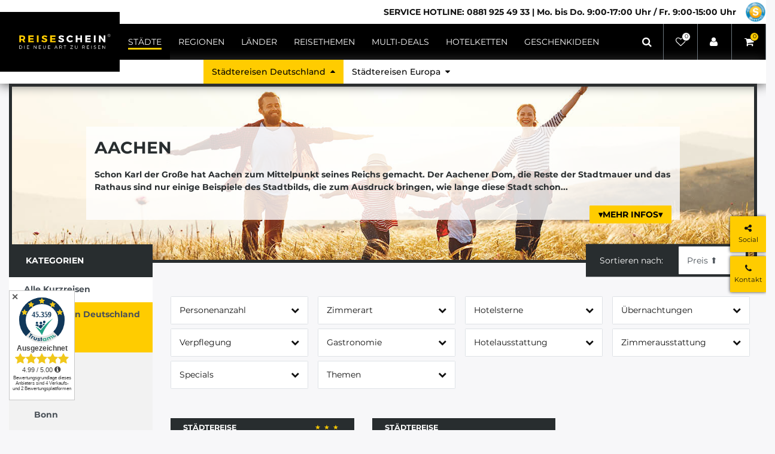

--- FILE ---
content_type: text/html; charset=UTF-8
request_url: https://www.reiseschein.de/staedtereisen-deutschland/hotelgutschein-aachen
body_size: 82916
content:






<!DOCTYPE html>

<html lang="de" data-framework="vue" prefix="og: http://ogp.me/ns#" class="icons-loading">

<head>
                                

        <script type="text/javascript">
    (function() {
        var _availableConsents = {"necessary.consent":[true,[],null],"necessary.session":[true,[],null],"necessary.reCaptcha":[true,[],false],"necessary.csrf":[true,["XSRF-TOKEN"],null],"necessary.shopbooster_cookie":[true,["plenty_cache"],null],"media.googleMaps":[null,[],null],"paypal.paypal-cookies":[false,["X-PP-SILOVER","X-PP-L7","tsrc","paypalplus_session_v2"],true],"convenience.languageDetection":[null,[],null]};
        var _allowedCookies = ["plenty_cache","XSRF-TOKEN","plenty-shop-cookie","PluginSetPreview","SID_PLENTY_ADMIN_12594","PreviewCookie"] || [];

        window.ConsentManager = (function() {
            var _consents = (function() {
                var _rawCookie = document.cookie.split(";").filter(function (cookie) {
                    return cookie.trim().indexOf("plenty-shop-cookie=") === 0;
                })[0];

                if (!!_rawCookie) {
                    try {
                        _rawCookie = decodeURIComponent(_rawCookie);
                    } catch (e) {
                        document.cookie = "plenty-shop-cookie= ; expires = Thu, 01 Jan 1970 00:00:00 GMT"
                        return null;
                    }

                    try {
                        return JSON.parse(
                            _rawCookie.trim().substr("plenty-shop-cookie=".length)
                        );
                    } catch (e) {
                        return null;
                    }
                }
                return null;
            })();

            Object.keys(_consents || {}).forEach(function(group) {
                if(typeof _consents[group] === 'object' && _consents[group] !== null)
                {
                    Object.keys(_consents[group] || {}).forEach(function(key) {
                        var groupKey = group + "." + key;
                        if(_consents[group][key] && _availableConsents[groupKey] && _availableConsents[groupKey][1].length) {
                            Array.prototype.push.apply(_allowedCookies, _availableConsents[groupKey][1]);
                        }
                    });
                }
            });

            if(!_consents) {
                Object.keys(_availableConsents || {})
                    .forEach(function(groupKey) {
                        if(_availableConsents[groupKey] && ( _availableConsents[groupKey][0] || _availableConsents[groupKey][2] )) {
                            Array.prototype.push.apply(_allowedCookies, _availableConsents[groupKey][1]);
                        }
                    });
            }

            var _setResponse = function(key, response) {
                _consents = _consents || {};
                if(typeof key === "object" && typeof response === "undefined") {
                    _consents = key;
                    document.dispatchEvent(new CustomEvent("consent-change", {
                        detail: {key: null, value: null, data: key}
                    }));
                    _enableScriptsOnConsent();
                } else {
                    var groupKey = key.split(".")[0];
                    var consentKey = key.split(".")[1];
                    _consents[groupKey] = _consents[groupKey] || {};
                    if(consentKey === "*") {
                        Object.keys(_availableConsents).forEach(function(aKey) {
                            if(aKey.split(".")[0] === groupKey) {
                                _consents[groupKey][aKey.split(".")[1]] = response;
                            }
                        });
                    } else {
                        _consents[groupKey][consentKey] = response;
                    }
                    document.dispatchEvent(new CustomEvent("consent-change", {
                        detail: {key: key, value: response, data: _consents}
                    }));
                    _enableScriptsOnConsent();
                }
                if(!_consents.hasOwnProperty('_id')) {
                    _consents['_id'] = "926cd5d1ed4a7177ab4529ce653b5928b50d38ab";
                }

                Object.keys(_availableConsents).forEach(function(key) {
                    if((_availableConsents[key][1] || []).length > 0) {
                        if(_isConsented(key)) {
                            _availableConsents[key][1].forEach(function(cookie) {
                                if(_allowedCookies.indexOf(cookie) < 0) _allowedCookies.push(cookie);
                            });
                        } else {
                            _allowedCookies = _allowedCookies.filter(function(cookie) {
                                return _availableConsents[key][1].indexOf(cookie) < 0;
                            });
                        }
                    }
                });

                document.cookie = "plenty-shop-cookie=" + JSON.stringify(_consents) + "; path=/; secure";
            };
            var _hasResponse = function() {
                return _consents !== null;
            };

            var _expireDate = function() {
                var expireSeconds = 0;
                                const date = new Date();
                date.setSeconds(date.getSeconds() + expireSeconds);
                const offset = date.getTimezoneOffset() / 60;
                date.setHours(date.getHours() - offset)
                return date.toUTCString();
            }
            var _isConsented = function(key) {
                var groupKey = key.split(".")[0];
                var consentKey = key.split(".")[1];

                if (consentKey === "*") {
                    return Object.keys(_availableConsents).some(function (aKey) {
                        var aGroupKey = aKey.split(".")[0];
                        return aGroupKey === groupKey && _isConsented(aKey);
                    });
                } else {
                    if(!_hasResponse()) {
                        return _availableConsents[key][0] || _availableConsents[key][2];
                    }

                    if(_consents.hasOwnProperty(groupKey) && _consents[groupKey].hasOwnProperty(consentKey))
                    {
                        return !!_consents[groupKey][consentKey];
                    }
                    else {
                        if(!!_availableConsents[key])
                        {
                            return _availableConsents[key][0];
                        }

                        console.warn("Cookie has been blocked due to not being registered: " + key);
                        return false;
                    }
                }
            };
            var _getConsents = function() {
                var _result = {};
                Object.keys(_availableConsents).forEach(function(key) {
                    var groupKey = key.split(".")[0];
                    var consentKey = key.split(".")[1];
                    _result[groupKey] = _result[groupKey] || {};
                    if(consentKey !== "*") {
                        _result[groupKey][consentKey] = _isConsented(key);
                    }
                });
                return _result;
            };
            var _isNecessary = function(key) {
                return _availableConsents.hasOwnProperty(key) && _availableConsents[key][0];
            };
            var _enableScriptsOnConsent = function() {
                var elementsToEnable = document.querySelectorAll("script[data-cookie-consent]");
                Array.prototype.slice.call(elementsToEnable).forEach(function(el) {
                    if(el.dataset && el.dataset.cookieConsent && el.type !== "application/javascript") {
                        var newScript = document.createElement("script");
                        if(el.src) {
                            newScript.src = el.src;
                        } else {
                            newScript.textContent = el.textContent;
                        }
                        el.parentNode.replaceChild(newScript, el);
                    }
                });
            };
            window.addEventListener("load", _enableScriptsOnConsent);
            
            return {
                setResponse: _setResponse,
                hasResponse: _hasResponse,
                isConsented: _isConsented,
                getConsents: _getConsents,
                isNecessary: _isNecessary
            };
        })();
    })();
</script>


        
<meta charset="utf-8">
<meta http-equiv="X-UA-Compatible" content="IE=edge">
<meta name="viewport" content="width=device-width, initial-scale=1">
<meta name="generator" content="plentymarkets" />
<meta name="format-detection" content="telephone=no"> 
<link rel="icon" type="image/x-icon" href="https://cdn02.plentymarkets.com/xlmtl39g8qjd/frontend/favicon-32x32.png">



            <link rel="canonical" href="https://www.reiseschein.de/staedtereisen-deutschland/hotelgutschein-aachen/">
    
    
<style data-font="Custom-Font">
    
                
        .icons-loading .fa { visibility: hidden !important; }
</style>

<link rel="preload" href="https://cdn02.plentymarkets.com/xlmtl39g8qjd/plugin/144/ceres/css/ceres-icons.css" as="style" onload="this.onload=null;this.rel='stylesheet';">
<noscript><link rel="stylesheet" href="https://cdn02.plentymarkets.com/xlmtl39g8qjd/plugin/144/ceres/css/ceres-icons.css"></noscript>


<link rel="preload" as="style" href="https://cdn02.plentymarkets.com/xlmtl39g8qjd/plugin/144/ceres/css/ceres-base.css?v=8c93ebc894a97a2441d64023e2dcfeb7a19d230d">
    <link rel="stylesheet" href="https://cdn02.plentymarkets.com/xlmtl39g8qjd/plugin/144/ceres/css/ceres-base.css?v=8c93ebc894a97a2441d64023e2dcfeb7a19d230d">


<script type="application/javascript">
    /*! loadCSS. [c]2017 Filament Group, Inc. MIT License */
    /* This file is meant as a standalone workflow for
    - testing support for link[rel=preload]
    - enabling async CSS loading in browsers that do not support rel=preload
    - applying rel preload css once loaded, whether supported or not.
    */
    (function( w ){
        "use strict";
        // rel=preload support test
        if( !w.loadCSS ){
            w.loadCSS = function(){};
        }
        // define on the loadCSS obj
        var rp = loadCSS.relpreload = {};
        // rel=preload feature support test
        // runs once and returns a function for compat purposes
        rp.support = (function(){
            var ret;
            try {
                ret = w.document.createElement( "link" ).relList.supports( "preload" );
            } catch (e) {
                ret = false;
            }
            return function(){
                return ret;
            };
        })();

        // if preload isn't supported, get an asynchronous load by using a non-matching media attribute
        // then change that media back to its intended value on load
        rp.bindMediaToggle = function( link ){
            // remember existing media attr for ultimate state, or default to 'all'
            var finalMedia = link.media || "all";

            function enableStylesheet(){
                // unbind listeners
                if( link.addEventListener ){
                    link.removeEventListener( "load", enableStylesheet );
                } else if( link.attachEvent ){
                    link.detachEvent( "onload", enableStylesheet );
                }
                link.setAttribute( "onload", null );
                link.media = finalMedia;
            }

            // bind load handlers to enable media
            if( link.addEventListener ){
                link.addEventListener( "load", enableStylesheet );
            } else if( link.attachEvent ){
                link.attachEvent( "onload", enableStylesheet );
            }

            // Set rel and non-applicable media type to start an async request
            // note: timeout allows this to happen async to let rendering continue in IE
            setTimeout(function(){
                link.rel = "stylesheet";
                link.media = "only x";
            });
            // also enable media after 3 seconds,
            // which will catch very old browsers (android 2.x, old firefox) that don't support onload on link
            setTimeout( enableStylesheet, 3000 );
        };

        // loop through link elements in DOM
        rp.poly = function(){
            // double check this to prevent external calls from running
            if( rp.support() ){
                return;
            }
            var links = w.document.getElementsByTagName( "link" );
            for( var i = 0; i < links.length; i++ ){
                var link = links[ i ];
                // qualify links to those with rel=preload and as=style attrs
                if( link.rel === "preload" && link.getAttribute( "as" ) === "style" && !link.getAttribute( "data-loadcss" ) ){
                    // prevent rerunning on link
                    link.setAttribute( "data-loadcss", true );
                    // bind listeners to toggle media back
                    rp.bindMediaToggle( link );
                }
            }
        };

        // if unsupported, run the polyfill
        if( !rp.support() ){
            // run once at least
            rp.poly();

            // rerun poly on an interval until onload
            var run = w.setInterval( rp.poly, 500 );
            if( w.addEventListener ){
                w.addEventListener( "load", function(){
                    rp.poly();
                    w.clearInterval( run );
                } );
            } else if( w.attachEvent ){
                w.attachEvent( "onload", function(){
                    rp.poly();
                    w.clearInterval( run );
                } );
            }
        }


        // commonjs
        if( typeof exports !== "undefined" ){
            exports.loadCSS = loadCSS;
        }
        else {
            w.loadCSS = loadCSS;
        }
    }( typeof global !== "undefined" ? global : this ) );

    (function() {
        var checkIconFont = function() {
            if(!document.fonts || document.fonts.check("1em FontAwesome")) {
                document.documentElement.classList.remove('icons-loading');
            }
        };

        if(document.fonts) {
            document.fonts.addEventListener("loadingdone", checkIconFont);
            window.addEventListener("load", checkIconFont);
        }
        checkIconFont();
    })();
</script>

                    

<!-- Extend the existing style with a template -->
                            <link rel="preload" as="style" href="https://cdn02.plentymarkets.com/xlmtl39g8qjd/plugin/144/plgsocialmenu/css/PlgSocialMenu.css">
<link rel="stylesheet" href="https://cdn02.plentymarkets.com/xlmtl39g8qjd/plugin/144/plgsocialmenu/css/PlgSocialMenu.css">

                    <link rel="preload" as="style" href="https://cdn02.plentymarkets.com/xlmtl39g8qjd/plugin/144/reiseschein/css/travel-main.min.css">
<link rel="stylesheet" href="https://cdn02.plentymarkets.com/xlmtl39g8qjd/plugin/144/reiseschein/css/travel-main.css">

            



            
    
    
                

    
    
    
    
    

                    


<meta name="robots" content="ALL">
    <meta name="description" content="Entdecken Sie die Stadt Aachen. Erleben Sie jetzt einen traumhaften Städtetrip zu Traumpreisen. Reiseschein.de">
    <meta name="keywords" content="Aachen, Kaiserstadt,">
<meta property="og:title" content="Aachen | Hotelgutscheine & Reisegutscheine ►bis zu 65% Rabatt |"/>
<meta property="og:type" content="article"/>
<meta property="og:url" content="https://www.reiseschein.de/staedtereisen-deutschland/hotelgutschein-aachen/"/>
<meta property="og:image" content="https://cdn02.plentymarkets.com/xlmtl39g8qjd/frontend/FS_assets/reiseschein.png"/>
<meta property="thumbnail" content="https://cdn02.plentymarkets.com/xlmtl39g8qjd/frontend/FS_assets/reiseschein.png"/>

<script type="application/ld+json">
{
    "@context": "http://schema.org",
    "@type": "WebSite",
    "url": "https://www.reiseschein.de/staedtereisen-deutschland/hotelgutschein-aachen/"
    }
</script>

<title>Aachen | Hotelgutscheine & Reisegutscheine ►bis zu 65% Rabatt |</title>
    
                        <style>#add-item-to-basket-overlay .paypalSmartButtons{
    width: 226px;
    margin-right: 1rem;
    margin-left: auto;
}
.test { width: auto; }
.page-link{color:#000;}
.page-link:hover {color: #fff;background-color:#000;}
.vat a {color:#6c757d;font-weight:400!Important;text-decoration:underline;}
.e.form-control::placeholder {font-weight: 700;}
.s.font-2.btn.btn-primary.border-0 {font-weight: 600;}
.d-block strong {font-weight: 300;}
/*
#page-header .plg-header .level-2-container ul > li:hover{background-color:#fff;color:#000;border-bottom:5px solid #ffcc00;}
#page-header .plg-header .level-2-container ul > li.active{background-color:#fff;color:#000;border-bottom:5px solid #ffcc00;}
*/
.amzPayButton {margin: 30px 0;}

#mainNavbarCollapsable ul.mainmenu li.active a::before{border-bottom:5px solid #ffcc00;}

#add-item-to-basket-overlay .amzPayButton{bottom:3px;}
.btn-outline-primary {color: #000;border-color:#000;}
#ppButton:hover {cursor: pointer;}

.resp-iframe{width: 100%;height: 950px;}
#customers {
  font-family: "Trebuchet MS", Arial, Helvetica, sans-serif;
  border-collapse: collapse;
  width: 100%;
}
#customers td, #customers th {
  border: 1px solid #ddd;
  padding: 8px;
}
#customers tr:nth-child(even){background-color: #232323;color:#fff}
#customers tr:hover {background-color: #ddd;color:#000;}
#customers th {
  padding-top: 12px;
  padding-bottom: 12px;
  text-align: left;
  background-color: #FFCC00;
  color: #000;}
/*
.cmp.cmp-product-thumb .thumb-inner .thumb-content{
padding:0;
}
.mb-3, .my-3 {
    margin-bottom: 0!important;
}
.d-flex.justify-content-between.align-items-center {
    padding: 10px;
    height: 120px!important;
   padding: 10px;
   height: 70px;

}
.cmp.cmp-product-thumb .thumb-inner .thumb-title {
display: -webkit-box;

max-width: 100%;

height: 60px;

-webkit-line-clamp: 3;

-webkit-box-orient: vertical;

overflow: hidden;

text-overflow: ellipsis;

margin: 10px;
min-height:0!Important;
}
.icons.d-flex.flex-nowrap.justify-content-center {
    padding: 10px;
height: 45px;
min-height:0!Important;
}
.my-3 {
    margin-top: 0 !important;
}
.cmp.cmp-product-thumb .thumb-inner .list-info-box-left{
align-self: flex-end;
}
.cmp-product-thumb .thumb-meta {
    margin-top: 0;}*/

.page-category-item .parallax-img-container .parallax-custom[style^="background-image"], .page-search .parallax-img-container .parallax-custom[style^="background-image"]{
opacity:1!Important;}


.page-singleitem .hcheck .hotel {
    margin-left: 0px;
    border: 1px solid #2323;
}
.page-search .categoriegrid.page-content {
    margin-top: 1rem;}
.iceo-div.pb-3.pb-md-0.mr-0 {
    display: none;
}
.page-singleitem .single-info-box-left > div.mb-2 {
  display: flex;
  align-items: baseline;
}
#trustami-mobile-view,
#trustami-mobile-view iframe,
.cmpboxrecall {z-index: 99998 !important;}

@media(max-width: 575.98px){
    .page-singleitem .container-fluid .single .hcheck .hotel {
        padding-bottom: 35px;
    }
}
 div.footer {
   overflow-x: unset;
}
.widget_container_flip iframe {
  top: 70px !important;
bottom:auto  !important;
}</style>
                        <script type="text/javascript">
    // ReferrerID aus URL speichern (falls vorhanden)
    (function() {
        var urlParams = new URLSearchParams(window.location.search);
        var referrerId = urlParams.get('ReferrerID');
        if (referrerId) {
            sessionStorage.setItem('saved_ReferrerID', referrerId);
        }
    })();
</script>
    <script></script>
                                        <style>
    #paypal_loading_screen {
        display: none;
        position: fixed;
        z-index: 2147483640;
        top: 0;
        left: 0;
        width: 100%;
        height: 100%;
        overflow: hidden;

        transform: translate3d(0, 0, 0);

        background-color: black;
        background-color: rgba(0, 0, 0, 0.8);
        background: radial-gradient(ellipse closest-corner, rgba(0,0,0,0.6) 1%, rgba(0,0,0,0.8) 100%);

        color: #fff;
    }

    #paypal_loading_screen .paypal-checkout-modal {
        font-family: "HelveticaNeue", "HelveticaNeue-Light", "Helvetica Neue Light", helvetica, arial, sans-serif;
        font-size: 14px;
        text-align: center;

        box-sizing: border-box;
        max-width: 350px;
        top: 50%;
        left: 50%;
        position: absolute;
        transform: translateX(-50%) translateY(-50%);
        cursor: pointer;
        text-align: center;
    }

    #paypal_loading_screen.paypal-overlay-loading .paypal-checkout-message, #paypal_loading_screen.paypal-overlay-loading .paypal-checkout-continue {
        display: none;
    }

    .paypal-checkout-loader {
        display: none;
    }

    #paypal_loading_screen.paypal-overlay-loading .paypal-checkout-loader {
        display: block;
    }

    #paypal_loading_screen .paypal-checkout-modal .paypal-checkout-logo {
        cursor: pointer;
        margin-bottom: 30px;
        display: inline-block;
    }

    #paypal_loading_screen .paypal-checkout-modal .paypal-checkout-logo img {
        height: 36px;
    }

    #paypal_loading_screen .paypal-checkout-modal .paypal-checkout-logo img.paypal-checkout-logo-pp {
        margin-right: 10px;
    }

    #paypal_loading_screen .paypal-checkout-modal .paypal-checkout-message {
        font-size: 15px;
        line-height: 1.5;
        padding: 10px 0;
    }

    #paypal_loading_screen.paypal-overlay-context-iframe .paypal-checkout-message, #paypal_loading_screen.paypal-overlay-context-iframe .paypal-checkout-continue {
        display: none;
    }

    .paypal-spinner {
        height: 30px;
        width: 30px;
        display: inline-block;
        box-sizing: content-box;
        opacity: 1;
        filter: alpha(opacity=100);
        animation: rotation .7s infinite linear;
        border-left: 8px solid rgba(0, 0, 0, .2);
        border-right: 8px solid rgba(0, 0, 0, .2);
        border-bottom: 8px solid rgba(0, 0, 0, .2);
        border-top: 8px solid #fff;
        border-radius: 100%
    }

    .paypalSmartButtons div {
        margin-left: 10px;
        margin-right: 10px;
    }
</style>                    <style>
.trustami_center{
	display:table; margin:0px auto;
}
.trustami_std{
	width: 100%;
}
.trustami_textOnly_content_inner > a{ 
	display: inline!important; 
}
.trustami-pm-widget p{
	padding:40px;
}
</style>
<script>
if (window.location.href.indexOf("isContentBuilder=") < 0) {
    var taWidgetImgHide = document.createElement('style');
    taWidgetImgHide.type = 'text/css';
    taWidgetImgHide.innerHTML = '.trustami-pm-widget p { display:none; }';
    var taWidgetStlHead = document.head || document.getElementsByTagName('head')[0];
    taWidgetStlHead.appendChild(taWidgetImgHide);
}
</script>
                    
<script>
    window.dataLayer = window.dataLayer || [];
</script>

<style>
    .checkout-green{
        color: #28a745;
    }

    #progress-bar2 .step:not(.visited) i.fa-check-circle-o{
	display: none;
    }
</style>

    
<style>

    
    /* Express-Buttons */
    .basket-preview-footer .btn {
        margin-bottom: 1rem;
    }

    .basket-preview-footer .paypalSmartButtons div,.page-basket .paypalSmartButtons div,.optim-checkout .paypalSmartButtons div{
        margin: 0 !important;
        padding: 0 !important;
    }

    .basket-preview-footer .paypalSmartButtons, .basket-preview-footer .amazon-pay-button-wrapper, .page-basket .paypalSmartButtons, .page-basket .amazon-pay-button-wrapper, .optim-checkout .paypalSmartButtons, .optim-checkout .amazon-pay-button-wrapper {
        margin: 0 !important;
        padding: 0 !important;
                border-width: 0;
    }

    .basket-preview-footer .amazon-pay-button,.page-basket .amazon-pay-button, .optim-checkout .amazon-pay-button {
        margin: 0 !important;
        width: 100% !important;
    }

    
        .page-login #AdditionalContentAfterButtons .paypalSmartButtons {
            border-right-width: 0.5rem;
        }
        .page-login #AdditionalContentAfterButtons .amazon-pay-button-wrapper {
            border: 0 solid transparent;
            border-left-width: 0.5rem !important;
        }
        .page-login .paypalSmartButtons, .page-login .amazon-pay-button-wrapper {
            -webkit-box-flex: 0;
            -ms-flex: 0 0 50%;
            flex: 0 0 50%;
            max-width: 50%;
        }


        .basket-express-buttons .paypalSmartButtons{
            width: 100%;
            max-width: 50%;
            padding: 0;
            border-right-width: 0.5rem;
        }
        .basket-express-buttons .amazon-pay-button-wrapper{
            width: 100%;
            max-width: 50%;
            padding: 0;
            border: 0 solid transparent;
            border-left-width: 0.5rem;
        }


        .basket-preview-footer .paypalSmartButtons{
            width: 100%;
            max-width: 50%;
            padding: 0;
            border-right-width: 0.5rem;
        }

        .basket-preview-footer .amazon-pay-button-wrapper {
            width: 100%;
            max-width: 50%;
            padding: 0;
            border: 0 solid transparent;
            border-left-width: 0.5rem;
        }


        @media (min-width: 576px) {
            .basket-preview-footer .paypalSmartButtons{
                width: 100%;
                max-width: 100%;
                border-right-width: 0;
                flex: none;
            }

            .basket-preview-footer .amazon-pay-button-wrapper {
                width: 100%;
                max-width: 100%;
                border-left-width: 0;
                flex: none;
            }
        }

        @media (min-width: 768px) {
            .basket-preview-footer .paypalSmartButtons{
                width: 100%;
                max-width: 50%;
                border-right-width: 0.5rem;
            }

            .basket-preview-footer .amazon-pay-button-wrapper {
                width: 100%;
                max-width: 50%;
                border-left-width: 0.5rem;
            }

            .basket-express-buttons .paypalSmartButtons{
                width: 100%;
                max-width: 100%;
                border-right-width: 0;
            }
            .basket-express-buttons .amazon-pay-button-wrapper{
                width: 100%;
                max-width: 100%;
                border-left-width: 0;
            }
        }


        @media (min-width: 1010px) {
            .basket-express-buttons .paypalSmartButtons{
                width: 100%;
                max-width: 50%;
                border-right-width: 0.5rem;
            }
            .basket-express-buttons .amazon-pay-button-wrapper{
                width: 100%;
                max-width: 50%;
                border-left-width: 0.5rem;
            }
        }

    
</style>
        
                
        <link rel="dns-prefetch" href="https://www.reiseschein.de/">
        <link rel="preconnect" href="https://www.reiseschein.de/">
        <link rel="dns-prefetch" href="cdn02.plentymarkets.com">
        <link rel="dns-prefetch" href="maps.googleapis.com">
        <link rel="dns-prefetch" href="bilder.reiseschein.de">
        <link rel="dns-prefetch" href="reisemagazin.reiseschein.de">
        <link rel="dns-prefetch" href="https://sales.reiseschein.de">


<script>(function(w,d,s,l,i){w[l]=w[l]||[];w[l].push({'gtm.start':
new Date().getTime(),event:'gtm.js'});var f=d.getElementsByTagName(s)[0],
j=d.createElement(s),dl=l!='dataLayer'?'&l='+l:'';j.async=true;j.src=
'https://www.googletagmanager.com/gtm.js?id='+i+dl;f.parentNode.insertBefore(j,f);
})(window,document,'script','dataLayer','GTM-TLQP9BW');</script>

            
    
    <style type="text/css">
    /* Wishlist Footer Plentystandard */
    	 body > div.page-content.wishlist.container-max.mb-5.py-3.bg-white {display: none !important}
    </style>
</head>

 <body class="page-category-item page-category category-770 ">

                    

<noscript><iframe src="https://www.googletagmanager.com/ns.html?id=GTM-TLQP9BW"
height="0" width="0" style="display:none;visibility:hidden"></iframe></noscript>

<script type="text/javascript" src="https://t.adcell.com/js/trad.js"></script>
<script>Adcell.Tracking.track();</script>

<script>
    if ('ontouchstart' in document.documentElement) {
        document.body.classList.add("touch");
    } else {
        document.body.classList.add("no-touch");
    }
</script>


<div id="vue-app" class="app">
    
    <lazy-hydrate when-idle>
        <notifications template="#vue-notifications" :initial-notifications="{&quot;error&quot;:null,&quot;warn&quot;:null,&quot;info&quot;:null,&quot;success&quot;:null,&quot;log&quot;:null}"></notifications>
    </lazy-hydrate>

    

    

<header id="page-header" class="default-header d-print-none">
<script type="application/ld+json">
  {
    "@context": "https://schema.org",
    "@type": "Store",
    "name": "Reiseschein.de - Hotelgutscheine & Reisegutscheine",
    "logo": "https://cdn02.plentymarkets.com/xlmtl39g8qjd/frontend/Downloads-Logo/R-Schleife-Blank-schwarz.png",
    "image": "https://cdn02.plentymarkets.com/xlmtl39g8qjd/frontend/Downloads-Logo/R-Schleife-Blank-schwarz.png",
    "url": "https://www.reiseschein.de",
    "aggregateRating": {
      "@type": "AggregateRating",
      "ratingValue": 4.9,
      "ratingCount": 43268,
      "worstRating": 1,
      "bestRating": 5
    }
  }
</script>
<div id="page-header-parent">
    <client-only>
        <fs-menu template="#vue-fs-menu" :category-id="770" :category-url="&quot;\/staedtereisen-deutschland\/hotelgutschein-aachen&quot;"></fs-menu>
    </client-only>

    <div class="container-max page-header">
        <div class="row mx-0">
            
            <!-- <shop-country-settings
                    country-flag-prefix="flag-icon-"
                    shipping-countries="activeCountriesList"
                    :shipping-country-id="1">
                <div id="countrySettings" class="cmp cmp-country-settings collapse">
                    <div class="container-max">
                        <div class="row py-3">
                            <div class="col-12 col-lg-6">

                                <div class="language-settings">
                                    <div class="list-title">
                                        <strong>Sprache</strong>
                                        <hr>
                                    </div>

                                                                                                            <ul>
                                                                                    <li class="active">
                                                <a href="https://www.reiseschein.de/staedtereisen-deutschland/hotelgutschein-aachen/" data-update-url>
                                                    <i class="flag-icon flag-icon-de"></i>
                                                    Deutsch
                                                </a>
                                            </li>
                                                                            </ul>
                                </div>
                            </div>
                            <div class="col-12 col-lg-6">
                                <div class="shipping-settings">
                                    <div class="list-title">
                                        <strong>Lieferland</strong>
                                        <hr>
                                    </div>
                                    <shipping-country-select :disable-input="false"></shipping-country-select>
                                </div>
                            </div>
                        </div>
                    </div>
                </div>
            </shop-country-settings> -->
        </div>
    </div>
</div>
  </head>
</header>


<div class="modal fade" id="search-modal" tabindex="-1" role="dialog"
     aria-labelledby="search-modal" aria-hidden="true">
  <div class="modal-dialog modal-dialog-centered modal-lg">
    <div class="modal-content">
         <button type="button" class="close" data-dismiss="modal" aria-label="Close">
            <span aria-hidden="true">&times;</span>
        </button>
        <div class="modal-body">
                                        <div class="search-box-inner">
                    <div class="search-box-shadow-frame">
                        <lazy-load component="item-search">
                            <item-search template="#vue-item-search" :show-item-images="false"></item-search>
                        </lazy-load>
                    </div>
                </div>
                    </div>
    </div>
  </div>
</div>

<div>
                
            <lazy-hydrate when-idle>
        <mobile-navigation :initial-category="{&quot;id&quot;:770}" :include-language="false"></mobile-navigation>
    </lazy-hydrate>
</div>

    <div id="page-body" class="main">
                
    
                    

<div class="container-max">
    <div class="parallax-img-container">
        <div class="parallax-img-container-inner">
            <div class="parallax-custom" style="background-image: url( https://cdn02.plentymarkets.com/xlmtl39g8qjd/frontend/Random-Bilder-Kategorien/0.jpg );"></div>

                            <div class="container-max">
                    <div>
                        <div class="parallax-text-container">
                            <h1 class="category-title mb-3">Aachen</h1>
                                                            <div class="category-description mb-3"><div class="main-header-cat-div"><div class="trans-box"><h2 style="font-weight:700;color:#000;text-transform: uppercase;">AACHEN</h2>
<p style="font-size:14px;font-weight:700;text-transform: uppercase;">Schon Karl der Große hat Aachen zum Mittelpunkt seines Reichs gemacht. Der Aachener Dom, die Reste der Stadtmauer und das Rathaus sind nur einige Beispiele des Stadtbilds, die zum Ausdruck bringen, wie lange diese Stadt schon...</p><a class="s" href="#beschreibung" style="float:right;font-weight:700;color:#000;font-size:14px;text-transform: uppercase;">▾Mehr Infos▾ </a></div></div></div>
                                                                                </div>
                    </div>
                </div>
            
        </div>
    </div>
</div>
        
        <div class="categoriegrid page-content container-max">

            
            
            <div class="list-controls">
                <div class="list-controls-inner">
                    <div class="row">
                        <div class="col-12">
                            <div class="list-wrapper">
                                <div class="list-sort">
	<div>
		<label>Sortieren nach:</label>
	    <select
	        class="custom-select"
	        @change="$store.dispatch('selectItemListSorting', $event.target.value)"
	        v-populate-store:mutation="{ name: 'setItemListSorting', data: 'sorting.price.avg_asc' }">
	        	            <option value="texts.name1_asc">Name A-Z</option>
	        	            <option value="texts.name1_desc">Name Z-A</option>
	        	            <option value="sorting.price.avg_asc"selected>Preis ⬆</option>
	        	            <option value="sorting.price.avg_desc">Preis ⬇</option>
	        	    </select>
	</div>
</div>

                                    <div class="list-itemsperpage">
    <select
        class="custom-select"
        @change="$store.dispatch('selectItemsPerPage', $event.target.value)"
        v-populate-store:mutation="{ name: 'setItemsPerPage', data: 21 }"
        aria-label="Artikel pro Seite">
                    <option value="15">
                15
            </option>
                    <option value="21" selected>
                21
            </option>
                    <option value="30">
                30
            </option>
                    <option value="75">
                75
            </option>
            </select>
</div>
                            </div>
                        </div>
                    </div>
                </div>

                                <lazy-hydrate when-idle>
                    <item-filter-tag-list></item-filter-tag-list>
                </lazy-hydrate>
            </div>

            
            <div class="row">

                                    <div class="col sidebar-categories-wrapper d-none d-lg-block">
                        <div class="sidebar-categories">
                            <div class="category-title">Kategorien</div>
                            

    
            
                
                        
        <ul>
            <li class="nav-item">
                
                <a href="/alle-kurzreisen" class="nav-link
                                "
                >
                    <div class="d-flex">
                        <span class="flex-grow-1">Alle Kurzreisen</span>
                                            </div>
                </a>

                            </li>
        </ul>

        
            
                
                                            
        <ul>
            <li class="nav-item active is-open">
                
                <a href="/staedtereisen-deutschland" class="nav-link
                 bg-appearance                "
                >
                    <div class="d-flex">
                        <span class="flex-grow-1">Städtereisen Deutschland</span>
                                            </div>
                </a>

                                                                
            
                
                                            
        <ul>
            <li class="nav-item active">
                
                <a href="/staedtereisen-deutschland/hotelgutschein-aachen" class="nav-link
                 bg-appearance                "
                >
                    <div class="d-flex">
                        <span class="flex-grow-1">Aachen</span>
                                            </div>
                </a>

                            </li>
        </ul>

        
            
                
                        
        <ul>
            <li class="nav-item">
                
                <a href="/staedtereisen-deutschland/hotelgutschein-berlin" class="nav-link
                                "
                >
                    <div class="d-flex">
                        <span class="flex-grow-1">Berlin</span>
                                            </div>
                </a>

                            </li>
        </ul>

        
            
                
                        
        <ul>
            <li class="nav-item">
                
                <a href="/staedtereisen-deutschland/hotelgutschein-bielefeld" class="nav-link
                                "
                >
                    <div class="d-flex">
                        <span class="flex-grow-1">Bielefeld</span>
                                            </div>
                </a>

                            </li>
        </ul>

        
            
                
                        
        <ul>
            <li class="nav-item">
                
                <a href="/staedtereisen-deutschland/hotelgutschein-bonn" class="nav-link
                                "
                >
                    <div class="d-flex">
                        <span class="flex-grow-1">Bonn</span>
                                            </div>
                </a>

                            </li>
        </ul>

        
            
                
                        
        <ul>
            <li class="nav-item">
                
                <a href="/staedtereisen-deutschland/hotelgutschein-bremen" class="nav-link
                                "
                >
                    <div class="d-flex">
                        <span class="flex-grow-1">Bremen</span>
                                            </div>
                </a>

                            </li>
        </ul>

        
            
                
                        
        <ul>
            <li class="nav-item">
                
                <a href="/staedtereisen-deutschland/hotelgutschein-darmstadt" class="nav-link
                                "
                >
                    <div class="d-flex">
                        <span class="flex-grow-1">Darmstadt</span>
                                            </div>
                </a>

                            </li>
        </ul>

        
            
                
                        
        <ul>
            <li class="nav-item">
                
                <a href="/staedtereisen-deutschland/hotelgutschein-dortmund" class="nav-link
                                "
                >
                    <div class="d-flex">
                        <span class="flex-grow-1">Dortmund</span>
                                            </div>
                </a>

                            </li>
        </ul>

        
            
                
                        
        <ul>
            <li class="nav-item">
                
                <a href="/staedtereisen-deutschland/hotelgutschein-dresden" class="nav-link
                                "
                >
                    <div class="d-flex">
                        <span class="flex-grow-1">Dresden</span>
                                            </div>
                </a>

                            </li>
        </ul>

        
            
                
                        
        <ul>
            <li class="nav-item">
                
                <a href="/staedtereisen-deutschland/hotelgutschein-duesseldorf" class="nav-link
                                "
                >
                    <div class="d-flex">
                        <span class="flex-grow-1">Düsseldorf</span>
                                            </div>
                </a>

                            </li>
        </ul>

        
            
                
                        
        <ul>
            <li class="nav-item">
                
                <a href="/staedtereisen-deutschland/hotelgutschein-erfurt" class="nav-link
                                "
                >
                    <div class="d-flex">
                        <span class="flex-grow-1">Erfurt</span>
                                            </div>
                </a>

                            </li>
        </ul>

        
            
                
                        
        <ul>
            <li class="nav-item">
                
                <a href="/staedtereisen-deutschland/hotelgutschein-frankfurt-main" class="nav-link
                                "
                >
                    <div class="d-flex">
                        <span class="flex-grow-1">Frankfurt / Main</span>
                                            </div>
                </a>

                            </li>
        </ul>

        
            
                
                        
        <ul>
            <li class="nav-item">
                
                <a href="/staedtereisen-deutschland/hotelgutschein-hamburg" class="nav-link
                                "
                >
                    <div class="d-flex">
                        <span class="flex-grow-1">Hamburg</span>
                                            </div>
                </a>

                            </li>
        </ul>

        
            
                
                        
        <ul>
            <li class="nav-item">
                
                <a href="/staedtereisen-deutschland/hotelgutschein-kiel" class="nav-link
                                "
                >
                    <div class="d-flex">
                        <span class="flex-grow-1">Kiel</span>
                                            </div>
                </a>

                            </li>
        </ul>

        
            
                
                        
        <ul>
            <li class="nav-item">
                
                <a href="/staedtereisen-deutschland/hotelgutschein-koeln" class="nav-link
                                "
                >
                    <div class="d-flex">
                        <span class="flex-grow-1">Köln</span>
                                            </div>
                </a>

                            </li>
        </ul>

        
            
                
                        
        <ul>
            <li class="nav-item">
                
                <a href="/staedtereisen-deutschland/hotelgutschein-leipzig" class="nav-link
                                "
                >
                    <div class="d-flex">
                        <span class="flex-grow-1">Leipzig</span>
                                            </div>
                </a>

                            </li>
        </ul>

        
            
                
                        
        <ul>
            <li class="nav-item">
                
                <a href="/staedtereisen-deutschland/hotelgutschein-muenchen" class="nav-link
                                "
                >
                    <div class="d-flex">
                        <span class="flex-grow-1">München</span>
                                            </div>
                </a>

                            </li>
        </ul>

        
            
                
                        
        <ul>
            <li class="nav-item">
                
                <a href="/staedtereisen-deutschland/hotelgutschein-nuernberg" class="nav-link
                                "
                >
                    <div class="d-flex">
                        <span class="flex-grow-1">Nürnberg</span>
                                            </div>
                </a>

                            </li>
        </ul>

        
            
                
                        
        <ul>
            <li class="nav-item">
                
                <a href="/staedtereisen-deutschland/hotelgutschein-oberhausen" class="nav-link
                                "
                >
                    <div class="d-flex">
                        <span class="flex-grow-1">Oberhausen</span>
                                            </div>
                </a>

                            </li>
        </ul>

        
            
                
                        
        <ul>
            <li class="nav-item">
                
                <a href="/staedtereisen-deutschland/hotelgutschein-stuttgart" class="nav-link
                                "
                >
                    <div class="d-flex">
                        <span class="flex-grow-1">Stuttgart</span>
                                            </div>
                </a>

                            </li>
        </ul>

        
            
                
                        
        <ul>
            <li class="nav-item">
                
                <a href="/staedtereisen-deutschland/hotelgutschein-ulm" class="nav-link
                                "
                >
                    <div class="d-flex">
                        <span class="flex-grow-1">Ulm</span>
                                            </div>
                </a>

                            </li>
        </ul>

        
            
                
                        
        <ul>
            <li class="nav-item">
                
                <a href="/staedtereisen-deutschland/hotelgutschein-weimar" class="nav-link
                                "
                >
                    <div class="d-flex">
                        <span class="flex-grow-1">Weimar</span>
                                            </div>
                </a>

                            </li>
        </ul>

        
            
                
                        
        <ul>
            <li class="nav-item">
                
                <a href="/staedtereisen-deutschland/hotelgutschein-wiesbaden" class="nav-link
                                "
                >
                    <div class="d-flex">
                        <span class="flex-grow-1">Wiesbaden</span>
                                            </div>
                </a>

                            </li>
        </ul>

        
            
                
                        
        <ul>
            <li class="nav-item">
                
                <a href="/staedtereisen-deutschland/hotelgutschein-wolfsburg" class="nav-link
                                "
                >
                    <div class="d-flex">
                        <span class="flex-grow-1">Wolfsburg</span>
                                            </div>
                </a>

                            </li>
        </ul>

                            
    

                                                </li>
        </ul>

        
            
                
                        
        <ul>
            <li class="nav-item">
                
                <a href="/deutschland" class="nav-link
                                "
                >
                    <div class="d-flex">
                        <span class="flex-grow-1">Deutsche Bundesländer</span>
                                            </div>
                </a>

                                                                </li>
        </ul>

        
            
                
                        
        <ul>
            <li class="nav-item">
                
                <a href="/staedtereisen-eu" class="nav-link
                                "
                >
                    <div class="d-flex">
                        <span class="flex-grow-1">Städtereisen Europa</span>
                                            </div>
                </a>

                                                                </li>
        </ul>

        
            
                
                        
        <ul>
            <li class="nav-item">
                
                <a href="/schweiz" class="nav-link
                                "
                >
                    <div class="d-flex">
                        <span class="flex-grow-1">Schweiz</span>
                                            </div>
                </a>

                                                                </li>
        </ul>

        
            
                
                        
        <ul>
            <li class="nav-item">
                
                <a href="/europa" class="nav-link
                                "
                >
                    <div class="d-flex">
                        <span class="flex-grow-1">Europäische Länder</span>
                                            </div>
                </a>

                                                                </li>
        </ul>

        
            
                
                        
        <ul>
            <li class="nav-item">
                
                <a href="/regionen" class="nav-link
                                "
                >
                    <div class="d-flex">
                        <span class="flex-grow-1">Regionen</span>
                                            </div>
                </a>

                                                                </li>
        </ul>

        
            
                
                        
        <ul>
            <li class="nav-item">
                
                <a href="/themen" class="nav-link
                                "
                >
                    <div class="d-flex">
                        <span class="flex-grow-1">Reisethemen</span>
                                            </div>
                </a>

                                                                </li>
        </ul>

        
            
                
                        
        <ul>
            <li class="nav-item">
                
                <a href="/multi-reisescheine" class="nav-link
                                "
                >
                    <div class="d-flex">
                        <span class="flex-grow-1">Multi-Reisescheine</span>
                                            </div>
                </a>

                            </li>
        </ul>

        
            
                
                        
        <ul>
            <li class="nav-item">
                
                <a href="/wertgutscheine" class="nav-link
                                "
                >
                    <div class="d-flex">
                        <span class="flex-grow-1">Wertgutscheine</span>
                                            </div>
                </a>

                            </li>
        </ul>

        
            
                
                        
        <ul>
            <li class="nav-item">
                
                <a href="/geschenkideen" class="nav-link
                                "
                >
                    <div class="d-flex">
                        <span class="flex-grow-1">Geschenkideen</span>
                                            </div>
                </a>

                                                                </li>
        </ul>

        
            
                
                        
        <ul>
            <li class="nav-item">
                
                <a href="/reisedauer" class="nav-link
                                "
                >
                    <div class="d-flex">
                        <span class="flex-grow-1">Reisedauer</span>
                                            </div>
                </a>

                                                                </li>
        </ul>

        
            
                
                        
        <ul>
            <li class="nav-item">
                
                <a href="/hotelketten" class="nav-link
                                "
                >
                    <div class="d-flex">
                        <span class="flex-grow-1">Hotelketten</span>
                                            </div>
                </a>

                                                                </li>
        </ul>

        
            
                
                        
        <ul>
            <li class="nav-item">
                
                <a href="/reiseschein-boxen" class="nav-link
                                "
                >
                    <div class="d-flex">
                        <span class="flex-grow-1">Reiseschein-Boxen</span>
                                            </div>
                </a>

                            </li>
        </ul>

                            
    


                        </div>

                                            
                    </div>

                
                <div class="col">

                    <div class="my-3 my-lg-5" id="filterWrapper">
                                                    <item-filter-list :facet-data="[{&quot;id&quot;:1,&quot;name&quot;:&quot;Personenanzahl&quot;,&quot;cssClass&quot;:&quot;&quot;,&quot;position&quot;:1,&quot;sort&quot;:&quot;position&quot;,&quot;minHitCount&quot;:&quot;1&quot;,&quot;maxResultCount&quot;:&quot;50&quot;,&quot;count&quot;:2,&quot;values&quot;:[{&quot;id&quot;:2,&quot;name&quot;:&quot;2 Personen&quot;,&quot;cssClass&quot;:&quot;&quot;,&quot;position&quot;:2,&quot;count&quot;:2,&quot;selected&quot;:false}],&quot;type&quot;:&quot;dynamic&quot;},{&quot;id&quot;:2,&quot;name&quot;:&quot;Unterkunft&quot;,&quot;cssClass&quot;:&quot;&quot;,&quot;position&quot;:2,&quot;sort&quot;:&quot;position&quot;,&quot;minHitCount&quot;:&quot;1&quot;,&quot;maxResultCount&quot;:&quot;50&quot;,&quot;count&quot;:2,&quot;values&quot;:[{&quot;id&quot;:4,&quot;name&quot;:&quot;Hotel&quot;,&quot;cssClass&quot;:&quot;&quot;,&quot;position&quot;:1,&quot;count&quot;:2,&quot;selected&quot;:false}],&quot;type&quot;:&quot;dynamic&quot;},{&quot;id&quot;:3,&quot;name&quot;:&quot;Zimmerart&quot;,&quot;cssClass&quot;:&quot;&quot;,&quot;position&quot;:3,&quot;sort&quot;:&quot;position&quot;,&quot;minHitCount&quot;:&quot;1&quot;,&quot;maxResultCount&quot;:&quot;50&quot;,&quot;count&quot;:2,&quot;values&quot;:[{&quot;id&quot;:8,&quot;name&quot;:&quot;Doppelzimmer&quot;,&quot;cssClass&quot;:&quot;&quot;,&quot;position&quot;:2,&quot;count&quot;:2,&quot;selected&quot;:false}],&quot;type&quot;:&quot;dynamic&quot;},{&quot;id&quot;:4,&quot;name&quot;:&quot;Hotelsterne&quot;,&quot;cssClass&quot;:&quot;&quot;,&quot;position&quot;:4,&quot;sort&quot;:&quot;position&quot;,&quot;minHitCount&quot;:&quot;1&quot;,&quot;maxResultCount&quot;:&quot;50&quot;,&quot;count&quot;:1,&quot;values&quot;:[{&quot;id&quot;:12,&quot;name&quot;:&quot;3 Sterne&quot;,&quot;cssClass&quot;:&quot;&quot;,&quot;position&quot;:1,&quot;count&quot;:1,&quot;selected&quot;:false}],&quot;type&quot;:&quot;dynamic&quot;},{&quot;id&quot;:5,&quot;name&quot;:&quot;\u00dcbernachtungen&quot;,&quot;cssClass&quot;:&quot;&quot;,&quot;position&quot;:5,&quot;sort&quot;:&quot;position&quot;,&quot;minHitCount&quot;:&quot;1&quot;,&quot;maxResultCount&quot;:&quot;50&quot;,&quot;count&quot;:2,&quot;values&quot;:[{&quot;id&quot;:19,&quot;name&quot;:&quot;1 Nacht \/ 2 Tage&quot;,&quot;cssClass&quot;:&quot;&quot;,&quot;position&quot;:1,&quot;count&quot;:2,&quot;selected&quot;:false},{&quot;id&quot;:20,&quot;name&quot;:&quot;2 N\u00e4chte \/ 3 Tage&quot;,&quot;cssClass&quot;:&quot;&quot;,&quot;position&quot;:2,&quot;count&quot;:2,&quot;selected&quot;:false},{&quot;id&quot;:21,&quot;name&quot;:&quot;3 N\u00e4chte \/ 4 Tage&quot;,&quot;cssClass&quot;:&quot;&quot;,&quot;position&quot;:3,&quot;count&quot;:2,&quot;selected&quot;:false}],&quot;type&quot;:&quot;dynamic&quot;},{&quot;id&quot;:6,&quot;name&quot;:&quot;Verpflegung&quot;,&quot;cssClass&quot;:&quot;&quot;,&quot;position&quot;:6,&quot;sort&quot;:&quot;position&quot;,&quot;minHitCount&quot;:&quot;1&quot;,&quot;maxResultCount&quot;:&quot;50&quot;,&quot;count&quot;:2,&quot;values&quot;:[{&quot;id&quot;:24,&quot;name&quot;:&quot;Fr\u00fchst\u00fcck&quot;,&quot;cssClass&quot;:&quot;&quot;,&quot;position&quot;:1,&quot;count&quot;:2,&quot;selected&quot;:false}],&quot;type&quot;:&quot;dynamic&quot;},{&quot;id&quot;:7,&quot;name&quot;:&quot;Gastronomie&quot;,&quot;cssClass&quot;:&quot;&quot;,&quot;position&quot;:7,&quot;sort&quot;:&quot;position&quot;,&quot;minHitCount&quot;:&quot;1&quot;,&quot;maxResultCount&quot;:&quot;50&quot;,&quot;count&quot;:2,&quot;values&quot;:[{&quot;id&quot;:32,&quot;name&quot;:&quot;Bar&quot;,&quot;cssClass&quot;:&quot;&quot;,&quot;position&quot;:4,&quot;count&quot;:2,&quot;selected&quot;:false}],&quot;type&quot;:&quot;dynamic&quot;},{&quot;id&quot;:8,&quot;name&quot;:&quot;Hotelausstattung&quot;,&quot;cssClass&quot;:&quot;&quot;,&quot;position&quot;:8,&quot;sort&quot;:&quot;position&quot;,&quot;minHitCount&quot;:&quot;1&quot;,&quot;maxResultCount&quot;:&quot;50&quot;,&quot;count&quot;:2,&quot;values&quot;:[{&quot;id&quot;:34,&quot;name&quot;:&quot;24h-Rezeption&quot;,&quot;cssClass&quot;:&quot;&quot;,&quot;position&quot;:1,&quot;count&quot;:2,&quot;selected&quot;:false},{&quot;id&quot;:35,&quot;name&quot;:&quot;Fahrstuhl&quot;,&quot;cssClass&quot;:&quot;&quot;,&quot;position&quot;:2,&quot;count&quot;:2,&quot;selected&quot;:false},{&quot;id&quot;:38,&quot;name&quot;:&quot;Haustiere auf Anfrage&quot;,&quot;cssClass&quot;:&quot;&quot;,&quot;position&quot;:5,&quot;count&quot;:2,&quot;selected&quot;:false},{&quot;id&quot;:41,&quot;name&quot;:&quot;Internet \/ WLAN&quot;,&quot;cssClass&quot;:&quot;&quot;,&quot;position&quot;:8,&quot;count&quot;:2,&quot;selected&quot;:false}],&quot;type&quot;:&quot;dynamic&quot;},{&quot;id&quot;:9,&quot;name&quot;:&quot;Zimmerausstattung&quot;,&quot;cssClass&quot;:&quot;&quot;,&quot;position&quot;:9,&quot;sort&quot;:&quot;position&quot;,&quot;minHitCount&quot;:&quot;1&quot;,&quot;maxResultCount&quot;:&quot;50&quot;,&quot;count&quot;:2,&quot;values&quot;:[{&quot;id&quot;:45,&quot;name&quot;:&quot;Nichtraucher Zimmer&quot;,&quot;cssClass&quot;:&quot;&quot;,&quot;position&quot;:1,&quot;count&quot;:2,&quot;selected&quot;:false},{&quot;id&quot;:49,&quot;name&quot;:&quot;Badezimmer&quot;,&quot;cssClass&quot;:&quot;&quot;,&quot;position&quot;:5,&quot;count&quot;:2,&quot;selected&quot;:false},{&quot;id&quot;:51,&quot;name&quot;:&quot;F\u00f6hn&quot;,&quot;cssClass&quot;:&quot;&quot;,&quot;position&quot;:7,&quot;count&quot;:2,&quot;selected&quot;:false},{&quot;id&quot;:52,&quot;name&quot;:&quot;Fernseher&quot;,&quot;cssClass&quot;:&quot;&quot;,&quot;position&quot;:8,&quot;count&quot;:2,&quot;selected&quot;:false},{&quot;id&quot;:54,&quot;name&quot;:&quot;Internet \/ WLAN&quot;,&quot;cssClass&quot;:&quot;&quot;,&quot;position&quot;:10,&quot;count&quot;:2,&quot;selected&quot;:false},{&quot;id&quot;:55,&quot;name&quot;:&quot;Telefon&quot;,&quot;cssClass&quot;:&quot;&quot;,&quot;position&quot;:11,&quot;count&quot;:2,&quot;selected&quot;:false},{&quot;id&quot;:61,&quot;name&quot;:&quot;Sitzgelegenheit&quot;,&quot;cssClass&quot;:&quot;&quot;,&quot;position&quot;:16,&quot;count&quot;:2,&quot;selected&quot;:false},{&quot;id&quot;:58,&quot;name&quot;:&quot;Schreibtisch&quot;,&quot;cssClass&quot;:&quot;&quot;,&quot;position&quot;:17,&quot;count&quot;:2,&quot;selected&quot;:false}],&quot;type&quot;:&quot;dynamic&quot;},{&quot;id&quot;:11,&quot;name&quot;:&quot;Specials&quot;,&quot;cssClass&quot;:&quot;&quot;,&quot;position&quot;:11,&quot;sort&quot;:&quot;position&quot;,&quot;minHitCount&quot;:&quot;1&quot;,&quot;maxResultCount&quot;:&quot;50&quot;,&quot;count&quot;:2,&quot;values&quot;:[{&quot;id&quot;:75,&quot;name&quot;:&quot;inkl. Internet&quot;,&quot;cssClass&quot;:&quot;&quot;,&quot;position&quot;:6,&quot;count&quot;:2,&quot;selected&quot;:false}],&quot;type&quot;:&quot;dynamic&quot;},{&quot;id&quot;:12,&quot;name&quot;:&quot;Themen&quot;,&quot;cssClass&quot;:&quot;&quot;,&quot;position&quot;:12,&quot;sort&quot;:&quot;position&quot;,&quot;minHitCount&quot;:&quot;1&quot;,&quot;maxResultCount&quot;:&quot;50&quot;,&quot;count&quot;:2,&quot;values&quot;:[{&quot;id&quot;:86,&quot;name&quot;:&quot;Sommer&quot;,&quot;cssClass&quot;:&quot;&quot;,&quot;position&quot;:10,&quot;count&quot;:1,&quot;selected&quot;:false},{&quot;id&quot;:89,&quot;name&quot;:&quot;St\u00e4dtereisen&quot;,&quot;cssClass&quot;:&quot;&quot;,&quot;position&quot;:13,&quot;count&quot;:2,&quot;selected&quot;:false},{&quot;id&quot;:91,&quot;name&quot;:&quot;Winter&quot;,&quot;cssClass&quot;:&quot;&quot;,&quot;position&quot;:16,&quot;count&quot;:1,&quot;selected&quot;:false}],&quot;type&quot;:&quot;dynamic&quot;},{&quot;id&quot;:14,&quot;name&quot;:&quot;Preis&quot;,&quot;cssClass&quot;:&quot;&quot;,&quot;position&quot;:14,&quot;sort&quot;:&quot;position&quot;,&quot;minHitCount&quot;:&quot;1&quot;,&quot;maxResultCount&quot;:&quot;50&quot;,&quot;count&quot;:0,&quot;values&quot;:[],&quot;type&quot;:&quot;price&quot;}]">
                                                                    <a class="btn btn-link filter-toggle">
                                        <i class="fa fa-sliders default-float" aria-hidden="true"></i> Filter
                                    </a>
                                                            </item-filter-list>
                                            </div>

                                            <ul class="product-list row grid">
                            
                                                                                                                                                                                                                                                                                                                                                                                                
                                                                                                                                                                                                                                                                                                                                                                                                                                                                                                                                                                                                                                                                                                                                                                                                                                                                                                                                                                                                                                                                                                                                                                                                                                                                                                                                                                                                                                                                                                                                                                                                                                                                                                                                                                                                                                                                                                                                                                                                                                                                                                                                                                                                                                                                                                                                                                                                                                                                                                                                                                                                                                                                                                                                                                                                                                                                                                                                                                                                                                                                                                                                                                                                                                                                                                                                                                                                                                                                                                                                                                                                                                                                                                                                                                            
                                <li class="cat-item col-12 col-sm-6 col-md-6 col-lg-6 col-xl-4">

                                                                        <div class="hcItem hcItem-none d-none">0</div>
                                    <div class="d-none pricesArray">
                                                                                    Preis 1: 69<br />
                                                                                    Preis 2: 120<br />
                                                                                    Preis 3: 34.5<br />
                                                                                    Preis 4: 58<br />
                                                                            </div>

                                    <div class="list-box-topbar px-2 px-md-4 py-2 d-flex justify-content-between">
                                        <div class="list-box-topbar-left">
                                            <strong>Städtereise</strong>
                                        </div>
                                        <div class="list-box-topbar-right small">
                                            <span class="stars stars_3"></span>
                                        </div>
                                    </div>
                                    <category-item
                                        item-data-ref="697d7d86a9e65"
                                        :decimal-count="0">
                                        <template #feature-list>
                                            <span class="d-flex align-items-baseline"><i class="fa fa-calendar mr-2" aria-hidden="true"></i> 36  Monate Gültigkeit</span>
                                            <span class="d-flex align-items-baseline person-wrapper"><i class="fa fa-users mr-2" aria-hidden="true"></i> inkl.&nbsp;2&nbsp;Personen</span>                                            <span class="d-flex align-items-baseline night-wrapper"><i class="fa fa-cutlery mr-2" aria-hidden="true"></i> Frühstück</span>                                        </template>
                                        <template #icon-list>
                                                                                            <img data-toggle="tooltip" data-placement="top" alt="WLAN Icon" title="WLAN" src="https://cdn02.plentymarkets.com/xlmtl39g8qjd/frontend/FS_assets/wlan.svg" class="icons-wlan img-fluid">                                                                                                                                                                                                                                                                                                                                                                                                                                                                                                                                                                                                                                            <img data-toggle="tooltip" data-placement="top" alt="Bar Icon" title="Bar" src="https://cdn02.plentymarkets.com/xlmtl39g8qjd/frontend/FS_assets/bar2.svg" class="icons-bar img-fluid">                                                                                                                                                                                                                                                                                                                                                                                                                                                                                                                                                                                                                                                                                                                                                                                            <img data-toggle="tooltip" data-placement="top" alt="24 Stunden Icon" title="24 Stunden" src="https://cdn02.plentymarkets.com/xlmtl39g8qjd/frontend/FS_assets/24h.svg" class="icons-24h img-fluid">                                                                                                                                                                                                                                                                                                                                                                                                                                                                                                                                                                                            <img data-toggle="tooltip" data-placement="top" alt="Fahrstuhl Icon" title="Fahrstuhl" src="https://cdn02.plentymarkets.com/xlmtl39g8qjd/frontend/FS_assets/fahrstuhl.svg" class="icons-fahrstuhl img-fluid">                                                                                                                                                                                                                                                                                                                                                                                                                                                                                                                                                                                            <img data-toggle="tooltip" data-placement="top" alt="Haustiere Icon" title="Haustiere" src="https://cdn02.plentymarkets.com/xlmtl39g8qjd/frontend/FS_assets/haustiere.svg" class="icons-haustiere img-fluid">                                                                                    </template>
                                        <template #before-prices>                    </template>
                                        <template #after-prices>                    </template>

                                        <a href="/multi-reisescheine/2-bis-4-tage-kurzurlaub-in-einem-von-35-a-o-hotels-in-22-staedten-ihrer-wahl_9826_11540" class="small">
                                            <i class="fa fa-image"></i>
                                            <span>MULTI-REISESCHEIN 2 bis 4 Tage Kurzurlaub in einem von verschiedenen a&amp;o Hotels zur freien Auswahl</span>
                                        </a>
                                    </category-item>
                                </li>
                            
                                                                                                                                                                                                                                                                                                                                                                                                
                                                                                                                                                                                                                                                                                                                                                                                                                                                                                                                                                                                                                                                                                                                                                                                                                                                                                                                                                                                                                                                                                                                                                                                                                                                                                                                                                                                                                                                                                                                                                                                                                                                                                                                                                                                                                                                                                                                                                                                                                                                                                                                                                                                                                                                                                                                                                                                                                                                                                                                                                                                                                                                                                                                                                                                                                                                                                                                                                                                                                                                                                                                                                                                                                                                                                                                                                                                                                                                                                                                                                                                                                                                                                                                                                                            
                                <li class="cat-item col-12 col-sm-6 col-md-6 col-lg-6 col-xl-4">

                                                                        <div class="hcItem hcItem-none d-none">0</div>
                                    <div class="d-none pricesArray">
                                                                                    Preis 1: 69<br />
                                                                                    Preis 2: 110<br />
                                                                                    Preis 3: 34.5<br />
                                                                                    Preis 4: 63<br />
                                                                            </div>

                                    <div class="list-box-topbar px-2 px-md-4 py-2 d-flex justify-content-between">
                                        <div class="list-box-topbar-left">
                                            <strong>Städtereise</strong>
                                        </div>
                                        <div class="list-box-topbar-right small">
                                            <span class="stars stars_0"></span>
                                        </div>
                                    </div>
                                    <category-item
                                        item-data-ref="697d7d86b46f9"
                                        :decimal-count="0">
                                        <template #feature-list>
                                            <span class="d-flex align-items-baseline"><i class="fa fa-calendar mr-2" aria-hidden="true"></i> 36  Monate Gültigkeit</span>
                                            <span class="d-flex align-items-baseline person-wrapper"><i class="fa fa-users mr-2" aria-hidden="true"></i> inkl.&nbsp;2&nbsp;Personen</span>                                            <span class="d-flex align-items-baseline night-wrapper"><i class="fa fa-cutlery mr-2" aria-hidden="true"></i> Frühstück</span>                                        </template>
                                        <template #icon-list>
                                                                                            <img data-toggle="tooltip" data-placement="top" alt="WLAN Icon" title="WLAN" src="https://cdn02.plentymarkets.com/xlmtl39g8qjd/frontend/FS_assets/wlan.svg" class="icons-wlan img-fluid">                                                                                                                                                                                                                                                                                                                                                                                                                                                                                                                                                                                                                                            <img data-toggle="tooltip" data-placement="top" alt="Bar Icon" title="Bar" src="https://cdn02.plentymarkets.com/xlmtl39g8qjd/frontend/FS_assets/bar2.svg" class="icons-bar img-fluid">                                                                                                                                                                                                                                                                                                                                                                                                                                                                                                                                                                                                                                                                                                                                                                                            <img data-toggle="tooltip" data-placement="top" alt="24 Stunden Icon" title="24 Stunden" src="https://cdn02.plentymarkets.com/xlmtl39g8qjd/frontend/FS_assets/24h.svg" class="icons-24h img-fluid">                                                                                                                                                                                                                                                                                                                                                                                                                                                                                                                                                                                            <img data-toggle="tooltip" data-placement="top" alt="Fahrstuhl Icon" title="Fahrstuhl" src="https://cdn02.plentymarkets.com/xlmtl39g8qjd/frontend/FS_assets/fahrstuhl.svg" class="icons-fahrstuhl img-fluid">                                                                                                                                                                                                                                                                                                                                                                                                                                                                                                                                                                                            <img data-toggle="tooltip" data-placement="top" alt="Haustiere Icon" title="Haustiere" src="https://cdn02.plentymarkets.com/xlmtl39g8qjd/frontend/FS_assets/haustiere.svg" class="icons-haustiere img-fluid">                                                                                    </template>
                                        <template #before-prices>                    </template>
                                        <template #after-prices>                    </template>

                                        <a href="/staedtereisen-deutschland/hotelgutschein-aachen/2-bis-4-tage-kurzurlaub-zu-zweit-in-aachen-im-a-o-aachen-hauptbahnhof_10177_11891" class="small">
                                            <i class="fa fa-image"></i>
                                            <span>2 bis 4 Tage Kurzurlaub zu zweit in Aachen im a&amp;o Aachen Hauptbahnhof</span>
                                        </a>
                                    </category-item>
                                </li>
                                                    </ul>
                    
                    
                                            <div class="list-controls mb-5 row">
                            

<nav class="cmp cmp-paginator text-center w-100">
    </nav>                        </div>
                                    </div>
            </div>

                            <div class="col-12">
                                                                <div class="category-description mb-3"><div class="footer-seo footer-home-seo "><div class="card"><div class="card-body"><a id="beschreibung"></a><h2>Aachen</h2>
<p class="font-size-14">Schon Karl der Große hat Aachen zum Mittelpunkt seines Reichs gemacht. Der Aachener Dom, die Reste der Stadtmauer und das Rathaus sind nur einige Beispiele des Stadtbilds,&nbsp;die zum Ausdruck bringen, wie lange diese Stadt schon bedeutsam&nbsp;ist.</p>Das historische <a class="artikel" href="https://grashaus-aachen.eu/" target="_blank">Grashaus</a> am Fischmarkt stammt sogar aus dem 13. Jahrhundert. Aber Aachen ist nicht nur eine Stadt der Sehenswürdigkeiten, sondern auch der Entspannung. In den vielen schönen Parkanlagen gibt es gute Gelegenheiten für erholsame Momente im Freien – sogar Thermalquellen gibt es im Stadtgebiet. Die Stadt Aachen verfügt über eine ganz besondere Lage am Dreiländerpunkt Deutschland, Niederlande und Belgien. In der Studentenstadt leben knapp 249.000 Einwohner.. Entlang der Altstadt reihen sich zahlreiche Traditionscafés und moderne Boutique-Cafés. So vielseitig wie Aachen ist, sind auch seine Besucher. Studenten, Familien, Jung und Alt zieht es in die vielseitige Stadt im Westen. Auch wenn es in Nordrhein-Westfalen oft mal regnet, ist Aachen mit durchschnittlich 1.614 Sonnenstunden pro Jahr die sonnigste Stadt der Region. Die Geschichte und Tradition der Stadt reicht bis in die Jungsteinzeit zurück. Somit bietet Aachen eine kulturelle, geschichtliche, archäologische sowie architektonische Vielfältigkeit. Aufgrund der optimalen Lage im Herzen Europas, ist Aachen das ideale Ziel für einen Kurztrip mit der Familie, dem Partner, Freunden oder alleine.
<p>&nbsp;</p>&nbsp;
<div style="max-width:100%"><iframe allow="encrypted-media" allowfullscreen="" frameborder="0" gesture="media" height="500" src="https://www.youtube-nocookie.com/embed/TZ1idQj_Dbw?rel=0&amp;controls=1&amp;showinfo=0&amp;start=11" width="100%"></iframe></div>&nbsp;
<h2>Sehenswürdigkeiten</h2>
<ul class="font-size-14 ul-tb">	<li class="font-size-14 li-tb"><a class="artikel" href="https://www.aachen-tourismus.de/entdecken/sehenswuerdigkeiten/" target="_blank">Altstadt</a></li>	<li class="font-size-14 li-tb"><a class="artikel" href="https://london.sehenswuerdigkeiten-online.de/sehenswuerdigkeiten/houses_of_parliament_big_ben.html" target="_blank">Aachener Dom</a></li>	<li class="font-size-14 li-tb"><a class="artikel" href="https://www.aachener-domschatz.de/" target="_blank">Domschatzkammer</a></li>	<li class="font-size-14 li-tb"><a class="artikel" href="https://abtei-kornelimuenster.de/" target="_blank">Kornelimünster</a></li>	<li class="font-size-14 li-tb"><a class="artikel" href="https://www.aachen-tourismus.de/entdecken/sehenswuerdigkeiten/details/lousberg/" target="_blank">Lousberg</a></li>	<li class="font-size-14 li-tb"><a class="artikel" href="https://www.aachen-tourismus.de/entdecken/sehenswuerdigkeiten/aachener-rathaus/" target="_blank">Historisches Rathaus</a></li>	<li class="font-size-14 li-tb"><a class="artikel" href="https://www.carolus-thermen.de/de/thermalbad/" target="_blank">Carolus Therme</a></li>	<li class="font-size-14 li-tb"><a class="artikel" href="https://www.eurogress-aachen.de/bendplatz" target="_blank">Bendplatz</a></li>	<li class="font-size-14 li-tb"><a class="artikel" href="https://burgfrankenberg.de/" target="_blank">Elisenbrunnen</a></li>	<li class="font-size-14 li-tb"><a class="artikel" href="https://www.aachen-tourismus.de/entdecken/sehenswuerdigkeiten/elisenbrunnen/" target="_blank">Bürger- und Kulturzentrum Burg Frankenberg</a></li>	<li class="font-size-14 li-tb"><a class="artikel" href="https://www.denkmalplatz.de/puppenbrunnen-in-aachen/" target="_blank">Puppenbrunnen</a></li>	<li class="font-size-14 li-tb"><a class="artikel" href="https://www.kunsthaus.nrw/" target="_blank">Kunsthaus NRW Kornelimünster</a></li>	<li class="font-size-14 li-tb"><a class="artikel" href="https://www.aachen-tourismus.de/entdecken/events/details/roncallis-historischer-jahrmarkt-kornelimuenster/" target="_blank">Historischer Jahrmarkt</a></li>	<li class="font-size-14 li-tb"><a class="artikel" href="https://www.aachen-tourismus.de/entdecken/aachener-sagen-legenden/" target="_blank">Bahkauv</a></li></ul>
<p>&nbsp;</p>
<h2>Stadtviertel</h2>
<p class="font-size-14">Neben der belebten Innenstadt&nbsp;hat Aachen viele weitere interessante Stadtviertel zu bieten. Frankenberger Viertel: Im Zentrum des Frankenberger Viertels bildet der Frankenberger Park mit der <a class="artikel" href="https://burgfrankenberg.de/" target="_blank">Frankenburg</a> als Herzstück. Der Park bietet Platz für vielseitige Aktivitäten und Sportmöglichkeiten. Rund um das Gelände gibt es gemütliche Grillplätze, nette kleine Cafés, Restaurants und Bars. Im Musikbunker finden regelmäßig Musikproben und Konzerte statt. Feste wie beispielsweise das Lothringair lassen Harmonie besonders aufleben. Das Frankenberger hat ein einmaliges Flair, das sehr entspannt und friedlich wirkt.</p>
<p class="font-size-14">Jakobsviertel/Schanz: Auch im Westpark wird im Sommer rund um die Uhr gegrillt. Die große Wiese bietet Platz für Entspannung, Fußball und viele weitere Aktivitäten.</p>
<p class="font-size-14">Da das Jakobsviertel nahe der <a class="artikel" href="https://www.rwth-aachen.de/go/id/a/" target="_blank">RWTH</a> liegt, leben hier viele Studenten. Somit gibt es viele beliebte Bars und Cafés. Zudem laden kleine Läden und Boutiquen entlang der Anna- und Jabosstraße zum Bummeln ein.</p>
<p class="font-size-14">Burtscheid: Hinter dem Hauptbahnhof beginnt das Kurviertel Burtscheid. Zahlreiche Rehakliniken und Heilbäder locken Besucher aus aller Welt nach Aachen. Das Viertel wirkt wie ein kleines Städtchen mit hügeligen Gassen. Die umliegenden Häuser und traditionellen Kopfsteinpflaster prägen das städtische Ambiente.</p>
<p class="font-size-14">Jeden Freitag findet im Ferberpark ein <a class="artikel" href="https://www.aachen-tourismus.de/entdecken/events/details/wochenmarkt-am-marktplatz/" target="_blank">Wochenmarkt</a> statt, bei dem traditionelle und regionale Produkte angeboten werden.</p>
<h2>Nahverkehr</h2>
<p class="font-size-14">In Aachen wird der öffentliche Nahverkehr von der&nbsp;<a class="artikel" href="https://www.aseag.de/startseite/" target="_blank">ASEAG</a> (Aachener Straßenbahn und Energieversorgungs-AG) betrieben. Im Stadtgebiet Aachen fahren hauptsächlich Omnibusse. Zudem gibt es die Euregiobahn, die an vier Bahnhöfen in der Stadt hält. Buslinien fahren sogar in die benachbarten Länder, welche sich ideal für eine Tagestrip eignen.</p>
<p class="font-size-14">Mit den <a class="artikel" href="https://avv.de/de/tickets/tickets-fuer-bus-bahn" target="_blank"> AVV-Tarif-Tickets</a> kannst du sowohl mit dem Bus als auch der Bahn an dein Ziel reisen. Bei einer Sightseeing-Tour durch Aachen eignet sich für jeden Besucher das Tagesticket, mit dem du uneingeschränkt von A nach B kommst.</p>
<h2>Für Nachtaktive</h2>
<p class="font-size-14">In einer Stadt, wo über 50.000 Studenten leben, ist das Nachtleben entsprechend vielfältig - von Großraumdisco zu Party im Studentenwohnheim.</p>
<p class="font-size-14">Besonders beliebt ist das von Studenten bevölkerte Pontviertel. Hier reihen sich zahlreiche Bars aneinander und eignen sich perfekt für eine Kneipentour.</p>
<p class="font-size-14">Zahlreiche Nachtschwärmer zieht es unter anderem in die Milchstraße, wo weitere angesagte Clubs die Nacht zum Tag erwecken. Wer es etwas ruhiger mag, genießt im lauschigen Hof des Domkellers stimmungsvolle Livemusik. Wenige Meter davon entfernt gibt es im Tijuana mexikanische Köstlichkeiten sowie eine Cocktail Happy Hour bis 22 Uhr.</p></div></div></div></div>
                                    </div>
                    </div>
    
    </div>

            


<div class="footer">
    <div id="scrollup" v-scroll-to-top>
        <i class="fa fa-chevron-up" aria-hidden="true"></i>
    </div>
    	<div class="container-fluid">
		<div class="row">
			<lazy-hydrate when-idle>
				<div class="col-12 nl-wrap nl-image" style="background-image: url(https://www.reiseschein.de/images/gallery/Basis/panorama-1993645.jpg)">
					<div class="nl-headline-wrap">
						<div class="nl-headline p-3 text-center text-secondary">
							<p class="font-weight-bold ">10 € Kassieren*</p>
							<span class="text-uppercase">Jetzt Anmelden!</span>
						</div>
						<div class="arrow-border"></div>
					</div>
					<div class="nl-wrapper">
						<div class="col-12 col-md-11 col-lg-10 offset-lg-1 col-xl-8 offset-xl-2 p-3 text-center mx-auto">
							<div class="nl-content p-3 py-md-4 px-md-5 d-flex justify-content-center flex-wrap">
								<h2 class="pt-5 text-primary mb-3 font-weight-bold flex-grow-1 w-100">VIP NEWSLETTER</h2>
								<div class="nl-form">
									<form action="https://www.reiseschein.com/swm/nl.php" method="post">
										<input type="hidden" value="1" name="MailingListId">
										<input type="hidden" value="1" name="FormId">
										<input type="hidden" value="utf-8" name="FormEncoding">
										<input type="hidden" value="subscribe" name="Action">

										<div class="mail input-group">
											<input class="e form-control" name="u_EMail" type="email" autocomplete="off" placeholder="Ihre E-Mail Adresse" required="required">
											<input class="s font-2 btn btn-primary border-0" id="submit" type="submit" value="Anmelden" data-sitekey="6Le8cmgjAAAAALpD7FbTRlEzzBp2a5KKeNaeLkB4">
										</div>
									</form>
								</div>
								<ul class="d-flex flex-wrap flex-md-nowrap px-0 py-3 m-0 list-unstyled justify-content-around justify-content-sm-between">
									<li>
										Sonderrabatte &amp; Aktionen <i class="fa fa-check text-primary" aria-hidden="true"></i></li>
									<li>
										Exklusive Neuheiten <i class="fa fa-check text-primary" aria-hidden="true"></i>
									</li>
									<li>
										10€ Startguthaben <i class="fa fa-check text-primary" aria-hidden="true"></i>
									</li>
								</ul>
								<p class="nl-legal text-muted">
									<small>
																					* Mit dem Klick auf "Anmelden" stimmen Sie unseren <a href="/gtc/" target="_blank">AGB</a> zu und nehmen unsere <a href="/privacy-policy/" target="_blank">Datenschutzbestimmungen</a> zur Kenntnis. <br /> Rabatt nicht anwendbar für Wertgutscheine, Shows & Tickets und rabattierte Sonderartikel. Mindestbestellwert 100,- €.
																			</small>
								</p>
							</div>
						</div>
					</div>
				</div>
			</lazy-hydrate>
		</div>
	</div>
		<div class="container-fluid px-0 px-md-3 px-xl-0 py-3 py-md-5 slogan">
		<div class="container-max">
			<div class="row">
                <div class="col-12 d-flex justify-content-center justify-content-md-between flex-wrap flex-md-nowrap flex-column flex-md-row">
                <div class="f-mobile-logo d-block w-100 text-center mb-3 d-md-none">
                    <img alt="REISESCHEIN Hotelgutscheine, Kurzreisen, Kurzurlaub, Reisegutscheine - Traveltickets" src="https://cdn02.plentymarkets.com/xlmtl39g8qjd/frontend/logo-die_neue-art-claim-weiss.svg" class="img-fluid">
                </div>
                <!-- <div class="flogo d-none d-md-block">
					<svg xmlns="http://www.w3.org/2000/svg" width="45" height="41" viewBox="0 0 177.71 160.14"><path id="Ebene_1-2" d="M173.93 124.06a6.84 6.84 0 0 0-9.18 3.05c-4.21 8.4-9.35 13.11-15.73 14.38-16.87 3.36-42.08-16.18-64.37-35.18q3.12-.23 6.26-.56c18.2-1.9 50.23-7.72 60.27-25.47 7.49-13.25 7.52-31.48.07-48.77-7-16.18-18.84-27.74-31.76-30.94C114-.8 108.24.31 102.94 3.79 89.08 12.87 76.32 39 64 83.62 45.66 65.44 30.71 53.7 17.86 53.7h-.69a17.83 17.83 0 0 0-13.44 6.67c-4.86 5.86-5 14-.29 21.81 5.82 9.71 18.2 17.94 33.94 22.59a106.52 106.52 0 0 0 20.23 3.8c-5.71 24.22-9 43.33-9 43.57a6.84 6.84 0 1 0 13.49 2.29c0-.24 3.18-18.6 8.68-42 24.43 21.07 51.27 43.12 74.38 43.12a33.47 33.47 0 0 0 6.56-.63c10.64-2.12 19.15-9.41 25.29-21.67a6.84 6.84 0 0 0-3.08-9.19zm-158.63-49c-.73-1.21-2.28-4.22-.92-5.85a4 4 0 0 1 3.25-1.66h.21c2.88 0 9.58 1.83 23.05 13.4 4.66 4 9.52 8.63 14.36 13.47C33.47 91.6 19.86 82.65 15.3 75.06zm61 15.49c15.15-56 27.91-71.21 34.17-75.31a12.14 12.14 0 0 1 5.77-1.38c8.66 2.14 17.27 11 22.48 23.07 5.68 13.18 5.9 27.22.58 36.62-4.9 8.66-24.43 16-49.77 18.6-4.62.48-9.3.79-13.91.94z"></path></svg>
				</div> -->
				<ul class="mb-0 md-md-0 px-0 flex-grow-1 list-unstyled usps text-center text-md-left d-none d-md-block">
					<li class="subheadline">
						<h3 class="font-weight-bold text-uppercase mb-0">die neue art zu reisen</h3>
					</li>
					<li class="headline">
						<!-- <h2 class="">Reisescheine - Hotelgutscheine - Kurzreisen</h2> -->
						<h2 class="">REISESCHEINE - HOTELGUTSCHEINE - KURZREISEN</h2>
					</li>
					<li class="usplist">
						<ul class="flex-column flex-md-row d-flex list-unstyled justify-content-center justify-content-md-start">
							<li class="mr-4 mb-2 mb-lg-0">
								<i class="fa fa-star" aria-hidden="true">&nbsp;</i>
								<p>Geprüfte Hotels</p>
							</li>
							<li class="mr-4 mb-2 mb-lg-0">
								<i class="fa fa-star" aria-hidden="true">&nbsp;</i>
								<p>24/7 Sofort Versand</p>
							</li>
							<li class="mr-4 mb-2 mb-lg-0">
								<i class="fa fa-star" aria-hidden="true">&nbsp;</i>
								<p>15 Jahre Erfahrung</p>
							</li>
							<li class="mb-2 mb-lg-0">
								<i class="fa fa-star" aria-hidden="true">&nbsp;</i>
								<p>Wert- & Namensneutral</p>
							</li>
						</ul>
					</li>
				</ul>
				<div class="savtey mt-3 mt-md-0">
					<h5>Sicher einkaufen</h5>
					<ul class="list-unstyled d-flex m-0 justify-content-between">
						<li>
							<div>
								                            
<div class="widget_container_badge trustami_center"></div>

            
							</div>
						</li>
						<li>
							<a href="https://www.shopvote.de/bewertung_reiseschein_de_8678.html" target="_blank">
								<i class="icon-shopvote"></i>
							</a>
						</li>
						<li>
							<a href="/tpl/download/Code_of_Conduct.pdf" target="_blank">
								<span class="d-block rounded-circle overflow-hidden">
									<img src="https://i0.wp.com/v-i-r.de/wp-content/uploads/2015/12/jpg-cmyk-300-DPI-logo-code-of-conduct-vir-drv.jpg?resize=300%2C300&ssl=1" width="65" height="65" alt="DRV"/>
								</span>
							</a>
						</li>
						<li>
							<a href="https://letsencrypt.org/de/" target="_blank">
								<img src="https://cdn02.plentymarkets.com/xlmtl39g8qjd/frontend/FS_assets/reise-le.svg" width="65" height="65">
							</a>
						</li>
					</ul>
				</div>
                </div>
			</div>
		</div>
	</div>

	<div class="container-fluid px-0 py-md-5 infos">
		<div class="container-max">
			<div class="row">
                <div class="col-12">
				<ul class="footer-menu justify-content-between d-flex flex-column flex-md-row list-unstyled py-0 m-0 px-3 px-xl-0 text-center text-md-left">
					<li>
						<h5 data-toggle="collapse" href="#collapseService" role="button" aria-expanded="false" aria-controls="collapseService">Unser Service <i class="fa fa-chevron-down" aria-hidden="true"></i></h5>
						<ul class="navFooter collapse" id="collapseService">
							<li>
								<a href="https://reisemagazin.reiseschein.de/" target="_blank">Reisemagazin<!--<span class="new d-inline-block d-lg-none d-xl-inline-block">*NEU*</span>--></a>
							</li>
							<li>
								<a href="/pages/faq/">Häufige Fragen</a>
							</li>
							<li>
								<a href="/pages/so-gehts/">So funktionierts</a>
							</li>
							<li>
								<a href="/pages/versand-und-kosten/">Versand Hinweise</a>
							</li>
							<li>
								<a href="/cancellation-rights">Widerrufsrecht</a>
							</li>
							<li>
								<a href="/privacy-policy">Datenschutz</a>
							</li>
						</ul>
					</li>

					<li>
						<h5 data-toggle="collapse" href="#collapseHotels" role="button" aria-expanded="false" aria-controls="collapseHotels">Hotels & Partner <i class="fa fa-chevron-down" aria-hidden="true"></i></h5>
						<ul class="navFooter collapse" id="collapseHotels">
							<li>
								<a href="/pages/hotelpartner/">Hotelpartner</a>
							</li>
							<li>
								<a href="/pages/businesspartner/">Businesspartner</a>
							</li>
							<li>
								<a href="/pages/reseller/">Wiederverkäufer</a>
							</li>
							<li>
								<a href="/login/">Reseller Login</a>
							</li>
							<li>
								<a href="/pages/affiliate-partner/">Affiliate Partner</a>
							</li>
							<li>
								<a href="/pages/logo/">Logo Download</a>
							</li>
						</ul>
					</li>
                                   <li>
						<h5 data-toggle="collapse" href="#collapseInfo" role="button" aria-expanded="false" aria-controls="collapseInfo">Informationen <i class="fa fa-chevron-down" aria-hidden="true"></i></h5>
						<ul class="navFooter collapse" id="collapseInfo">
							<li>
								<a href="/gtc">AGB</a>
							</li>
							<li>
								<a href="/pages/presse/">Presse</a>
							</li>
							<li>
								<a href="/kontakt-zu-uns">Kontakt</a>
							</li>
							<li>
								<a href="/legal-disclosure">Impressum</a>
							</li>
						</ul>
					</li>

					<li>
						<h5>Zahlungsarten</h5>
                        <ul class="navFooter icons payment">
							<li>
								<span>
									<i class="icon-amazon"></i></span></li>
							<li>
								<span>
									<i class="icon-paypal"></i></span></li>
							<li>
								<span>
									<i class="icon-visa"></i></span></li>
						</ul>
                        <ul class="navFooter icons payment mb-4 mb-md-0">
							<li>
								<span>
									<i class="icon-mastercard"></i></span></li>
							<li>
								<span>
									<i class="icon-ueberweisung"></i></span></li>
														<li>
								<span>
									<i class="icon-sepa25"></i></span></li>
						</ul>
						<ul class="navFooter icons payment mb-4 mb-md-0">
							<li>
								<span>
									<i class="icon-ideala25"></i></span></li>
							<li>
								<span>
									<i class="icon-apple25"></i></span></li>
														<li>
								<span>
									<i class="icon-eps25"></i></span></li>
						</ul>
						 <!-- Bild in voller Breite mit Abstand -->
						<div class="payment-image mb-4 mb-md-0" style="margin-top: 60px; margin-bottom: 15px; margin-left: -4px; text-align: center;">
   						 <img src="https://www.reiseschein.de/layout/responsive/build/img/sprite/hsma_footer.png" style="max-width: 220px; display: inline-block;">
  						</div>
						</li>
					<li class="footer-social">
						<h5>Social Media</h5>
                        <ul class="navFooter icons">
							<li>
								<a href="https://www.facebook.com/www.Reiseschein.de" target="_blank">
									<span>
										<i class="icn-facebook-tb"></i></span></a>
							</li>
							<li>
								<a href="https://instagram.com/reiseschein.de" target="_blank">
									<span>
										<i class="icn-instagram-tb"></i></span></a>
							</li>
							<li>
								<a href="https://twitter.com/ReisescheinDE" target="_blank">
									<span>
										<i class="icn-twitter-tb"></i></span></a>
							</li>
						</ul>
                        <ul class="navFooter icons mb-4 mb-md-0">
							<li>
								<a href="https://de.pinterest.com/reisescheinde" target="_blank">
									<span>
										<i class="icn-pinterest-tb"></i></span></a>
							</li>
                            <li>
								<a href="https://youtube.com/@REISESCHEIN_DE" target="_blank">
									<span>
										<i class="icn-youtube-tb"></i></span></a>
							</li>
                            <li>
								<a href="https://api.whatsapp.com/send?phone=4915227856785" target="_blank">
									<span>
                                        <lazy-img ref="itemLazyImage" alt="WhatsApp" image-url="https://cdn02.plentymarkets.com/xlmtl39g8qjd/frontend/FS_assets/wa25.png"></lazy-img>
                                    </span></a>
							</li>

						</ul>
					</li>

					<li>
						<h5>Kontakt</h5>
						<ul class="navFooter contact">
							<li>
								<a href="tel:+498819254933"><i class="fa fa-phone" aria-hidden="true">&nbsp;</i></a>
								<span><a href="tel:+498819254933">0881 925 49 33</a></span></li>
							<li>
								<a href="https://api.whatsapp.com/send?phone=4915227856785"><img src="https://cdn02.plentymarkets.com/xlmtl39g8qjd/plugin/144/reiseschein/images/footer/whatsapp.png" class="img-fluid whatsapp-footer" alt="WhatsApp"></a>
								<span>
									<a href="https://api.whatsapp.com/send?phone=4915227856785">
										0152 278 56 785</a></span></li>
							<li>
								<a href="mailto:service@reiseschein.de"><i class="fa fa-envelope-o" aria-hidden="true">&nbsp;</i></a>
								<span>
									<a href="mailto:service@reiseschein.de">
										service@reiseschein.de</a></span></li>
							<li class="openingTimes">
								<span>Mo. bis Do. 9:00‑17:00 Uhr / Fr. 9:00-15:00 Uhr</span></li>
						</ul>
					</li>
				</ul>
                </div>
			</div>
		</div>
	</div>

	<div class="container-fluid subnav py-5 d-none d-lg-block">
		<div class="container-max">
			<div class="row">
				<div class="col-12">
					<div class="d-flex justify-content-between">
						<ul>
							<li>
								<a href="/staedtereisen-deutschland/hotelgutschein-hamburg/">&gt; Städtetrip Hamburg</a>
							</li>
							<li>
								<a href="/staedtereisen-deutschland/hotelgutschein-berlin/">&gt; Städtetrip Berlin</a>
							</li>
							<li>
								<a href="/staedtereisen-deutschland/hotelgutschein-muenchen/">&gt; Städtetrip München</a>
							</li>
							<li>
								<a href="/staedtereisen-deutschland/hotelgutschein-dresden/">&gt; Städtetrip Dresden</a>
							</li>
							<li>
								<a href="/staedtereisen-deutschland/hotelgutschein-koeln/">&gt; Städtetrip Köln</a>
							</li>
						</ul>
						<ul>
						
							<li>
								<a href="/staedtereisen-eu/prag/">&gt; Städtetrip Prag</a>
							</li>
						
							<li>
								<a href="/staedtereisen-eu/budapest/">&gt; Städtetrip Budapest</a>
							</li>
							<li>
								<a href="/staedtereisen-eu/wien/">&gt; Städtereisen Wien</a>
							</li>
							<li>
								<a href="/staedtereisen-deutschland/hotelgutschein-bremen/">&gt; Städtereisen Bremen</a>
							</li>
							<li>
								<a href="/staedtereisen-deutschland/hotelgutschein-duesseldorf/">&gt; Städtereisen Düsseldorf</a>
							</li>
						</ul>
						<ul>
							<li>
								<a href="/themen/wellness/">&gt; Wellnesswochenende</a>
							</li>
							<li>
								<a href="/schweiz/">&gt; Schweiz</a>
							</li>
							<li>
								<a href="/europa/oesterreich/">&gt; Österreich</a>
							</li>
							<li>
								<a href="/europa/italien/">&gt; Italien</a>
							</li>
							<li>
								<a href="/themen/berge/">&gt; Urlaub in den Bergen</a>
							</li>
						</ul>
						<ul>
							<li>
								<a href="/themen/luxushotel/">&gt; Luxushotels</a>
							</li>
							<li>
								<a href="/deutschland/bayern/">&gt; Bayern</a>
							</li>
							<li>
								<a href="/deutschland/baden-wuerttemberg/">&gt; Baden-Württemberg</a>
							</li>
							<li>
								<a href="/deutschland/nordrhein-westfalen/">&gt; Nordrhein-Westfalen</a>
							</li>
							<li>
								<a href="/deutschland/sachsen/">&gt; Sachsen</a>
							</li>
						</ul>
						<ul>
							<li>
								<a href="/a-7358/">&gt; 159er Multi Reiseschein</a>
							</li>
							<li>
								<a href="/a-7991/">&gt; 199er Multi Reiseschein</a>
							</li>
							<li>
								<a href="/themen/meer-seen/">&gt; Meer &amp; Seen</a>
							</li>
							<li>
								<a href="/geschenkideen/">&gt; Top Geschenkideen</a>
							</li>
							<li>
								<a href="/hotelketten/">&gt; Top Hotelketten</a>
							</li>
						</ul>
						<ul>
							<li>
								<a href="/regionen/nordsee/">&gt; Nordseeurlaub</a>
							</li>
							<li>
								<a href="/regionen/ostsee/">&gt; Ostseeurlaub</a>
							</li>
							<li>
								<a href="/regionen/tirol/">&gt; Urlaub in Tirol</a>
							</li>
							<li>
								<a href="/regionen/ruhrgebiet/">&gt; Urlaub im Ruhrgebiet</a>
							</li>
							<li>
								<a href="/regionen/sauerland/">&gt; Urlaub im Sauerland
								</a>
							</li>
						</ul>
					</div>
				</div>

			</div>
		</div>
	</div>
    <div class="container-fluid px-3 px-sm-4 py-2 footer-seo">
		<div class="container-max">
            <div class="row">
                <div class="col-12 pt-3 copy small text-center">
					<p class="d-block">&copy; 2008 - 2026 <strong>TravelBroker GmbH</strong>. Alle Rechte vorbehalten.</p>
                </div>
                <div class="col-12 pb-3 copy small text-center">
                    <p class="d-block">(1) Der reguläre Preis vom Leistungsanbieter ohne Rabatt für die Inklusivleistungen im Reiseschein.<br />
                        (2) Rabattangabe in Bezug auf den regulär vom Leistungsanbieter verlangten Preis ohne Rabatt für die Inklusivleistungen im Reiseschein.<br />
                        Alle Preise inkl. gesetzlicher Mehrwertsteuer zuzüglich Versandkosten.</p>
				</div>
            </div>

        </div>
    </div>

    </div>            
    <!-- LOGIN MODAL -->
    <div id="login-modal-wrapper">
        <div class="modal fade login-modal" id="login" tabindex="-1" role="dialog">
            <div class="modal-dialog">
                <div class="modal-content">
                    <div class="modal-body">
                        <button type="button" class="close" data-dismiss="modal" aria-hidden="true">&times;</button>
                        <ul class="nav nav-tabs" id="myTab" role="tablist">
                            <li class="nav-item" role="presentation">
                                <a class="nav-link active" id="login-tab" data-toggle="tab" href="#loginTab" role="tab" aria-controls="loginTab" aria-selected="true">
                                    Anmelden
                                </a>
                            </li>
                            <li class="nav-item" role="presentation">
                                <a class="nav-link" id="register-tab" data-toggle="tab" href="#registerTab" role="tab" aria-controls="registerTab" aria-selected="false">
                                    Neukunde
                                </a>
                            </li>
                        </ul>
                        <div class="tab-content" id="myTabContent">
                            <div class="tab-pane fade show active pt-3" id="loginTab" role="tabpanel" aria-labelledby="login-tab">
                                <lazy-load component="login-modal">
                                    <login></login>
                                </lazy-load>
                            </div>
                            <div class="tab-pane fade pt-3" id="registerTab" role="tabpanel" aria-labelledby="register-tab">
                                <div class="mb-3">
                                    <popper v-cloak popover-class="popover-register" trigger="focus" class="d-inline-block">
                                        <template #handle>
                                            <button class="btn btn-icon btn-secondary btn-sm">
                                                <i class="fa fa-info"></i>
                                            </button>
                                        </template>
                                        <template #title>
                                            Hinweise
                                        </template>
                                        <template #content>
                                            <ul class='pl-3 font-weight-bold'>
                                                <li class='mb-3'>Wir speichern Ihre Angaben in einem passwortgeschützten Kundenaccount, sodass Sie diese bei Ihrer nächsten Reiseschein-Bestellung nicht erneut eingeben müssen.</li>
                                                <li class='mb-3'>Sollten Sie Ihren Reiseschein einmal verlegen oder verlieren, können Sie diesen in Ihren Kundenaccount immer wieder abrufen.</li>
                                                <li class='mb-3'>Beim nächsten Besuch benötigen Sie zum Aufrufen Ihrer persönlichen Daten lediglich Ihre E-Mail und Ihr Passwort.</li>
                                                <li>Viel Spaß auf Reischein.de – Die neue Art zu Reisen</li>
                                            </ul>
                                        </template>
                                    </popper>
                                    <span>Hinweis</span>
                                </div>
                                <registration :is-simple-registration="true" modal-element="login">
                                    <template #extend-overlay-buttons>
                                                            
                                    </template>
                                    <template #custom-address-fields>
                                                            
                                    </template>
                                </registration>
                            </div>
                        </div>
                    </div>
                </div>
            </div>
        </div>
    </div>
    <!-- ./LOGIN MODAL -->

    <!-- REGISTRATION MODAL -->
    <div id="simple-registration-modal-wrapper">
        <div class="modal fade" id="registration" tabindex="-1" role="dialog">
            <div class="modal-dialog">
                <lazy-load component="register-modal">
                    <div class="modal-content">
                        <div class="modal-header">
                            <div class="modal-title h3">
                                Jetzt registrieren
                            </div>

                            <popper v-cloak class="ml-auto" trigger="focus">
                                <template #handle>
                                    <button class="btn btn-icon btn-secondary btn-sm">
                                        <i class="fa fa-info"></i>
                                    </button>
                                </template>
                                <template #title>
                                    Hinweise
                                </template>
                                <template #content>
                                    <ul class='pl-3'>
                                        <li class='mb-3'>Wir speichern Ihre Angaben in einem passwortgeschützten Kundenaccount, sodass Sie diese bei Ihrer nächsten Reiseschein-Bestellung nicht erneut eingeben müssen.</li>
                                        <li class='mb-3'>Sollten Sie Ihren Reiseschein einmal verlegen oder verlieren, können Sie diesen in Ihren Kundenaccount immer wieder abrufen.</li>
                                        <li class='mb-3'>Beim nächsten Besuch benötigen Sie zum Aufrufen Ihrer persönlichen Daten lediglich Ihre E-Mail und Ihr Passwort.</li>
                                        <li>Viel Spaß auf Reischein.de – Die neue Art zu Reisen</li>
                                    </ul>
                                </template>
                            </popper>

                            <button type="button" class="close ml-0" data-dismiss="modal" aria-hidden="true">
                                &times;
                            </button>
                        </div>
                        <div class="modal-body">
                            <registration :is-simple-registration="true"
                                          modal-element="simple-registration-modal-wrapper">
                                <template #extend-overlay-buttons>
                                                        
                                </template>
                                <template #custom-address-fields>
                                                        
                                </template>
                            </registration>
                        </div>
                    </div>
                </lazy-load>
            </div>
        </div>
    </div>
    <!-- ./REGISTRATION MODAL -->

    <!-- BASKET MODAL -->
    <lazy-load component="add-item-to-basket-overlay">
        <add-item-to-basket-overlay>
            <template slot="extendOverlayButtons">
                <div class="d-flex justify-content-end px-3">
                                <!-- Include the PayPal JavaScript SDK -->
<script2 type="text/javascript">
    if(!document.getElementById('paypal-smart-payment-script'))
    {
    var script = document.createElement("script");
    script.type = "module";
    script.id = "paypal-smart-payment-script";
    script.src = "https://cdn02.plentymarkets.com/xlmtl39g8qjd/plugin/144/paypal/js/smartPaymentScript.min.js";
    script.setAttribute("data-client-id", "AfslQana4f4CQjHvRBnUc6vBJg5jgJuZFwM-SbrTiGKUAqB7MrxQv3QWFdQ6U1h7ogMDokT1DNBzRxMw");
    script.setAttribute("data-user-id-token", "");
    script.setAttribute("data-merchant-id", "ZG6NV8TAZNGVW");
    script.setAttribute("data-currency", "EUR");
    script.setAttribute("data-append-trailing-slash", "");
    script.setAttribute("data-locale", "de_DE");
    script.setAttribute("sandbox", "");
    script.setAttribute("googlePayComponent", 0);
    script.setAttribute("applePayComponent", 0);
    script.setAttribute("logToken", "75238de0a1964611f8d2534fd5763c2a");
    document.body.appendChild(script);
    } else {
        var script = document.getElementById('paypal-smart-payment-script');
        script.src = "https://cdn02.plentymarkets.com/xlmtl39g8qjd/plugin/144/paypal/js/smartPaymentScript.min.js";
        script.setAttribute("data-client-id", "AfslQana4f4CQjHvRBnUc6vBJg5jgJuZFwM-SbrTiGKUAqB7MrxQv3QWFdQ6U1h7ogMDokT1DNBzRxMw");
        script.setAttribute("data-user-id-token", "");
        script.setAttribute("data-merchant-id", "ZG6NV8TAZNGVW");
        script.setAttribute("data-currency", "EUR");
        script.setAttribute("data-append-trailing-slash", "");
        script.setAttribute("data-locale", "de_DE");
        script.setAttribute("sandbox", "");
        script.setAttribute("googlePayComponent", 0);
        script.setAttribute("applePayComponent", 0);
        script.setAttribute("logToken", "75238de0a1964611f8d2534fd5763c2a");
    }
</script2>

<!-- Set up a container element for the button -->
<div id="paypal-button-container_697d7d86b6ecd" class="paypalSmartButtons btn btn-block" data-uuid="697d7d86b6ecd">
    <script2 type="text/javascript">
                    if (typeof paypal_plenty_sdk === 'undefined' || typeof renderPayPalButtons !== 'function') {
                document.addEventListener('payPalScriptInitialized', () => {
                    renderPayPalButtons('697d7d86b6ecd', 'paypal', 'buynow', 'rect', 'gold');
                });
            } else {
                renderPayPalButtons('697d7d86b6ecd', 'paypal', 'buynow', 'rect', 'gold');
            }
            </script2>
</div>
                            <div class="amazon-pay-button-wrapper">
    <div class="amazon-pay-button" data-color="LightGray"></div>
</div>
            
                </div>
            </template>
        </add-item-to-basket-overlay>
    </lazy-load>
    <!-- ./BASKET MODAL -->

    <!-- PASSWORD RESET MODAL -->
    <lazy-load component="forgot-password-modal">
        <forgot-password-modal :current-template="&quot;tpl.category.item&quot;">
            <template slot="extendOverlayButtons">
                                            <div class="amazon-login-button" data-color="LightGray"></div>
            
            </template>
        </forgot-password-modal>
    </lazy-load>
    <!-- ./PASSWORD RESET MODAL -->

    <!-- SHIPPINGCOSTS MODAL -->
        <!-- ./SHIPPINGCOSTS MODAL -->

    </div>



<script id="app-data" type="application/json">
    {
        "config": {"addresses":{"defaultSalutation":"male","billingAddressShow":["billing_address.name1","billing_address.salutation"],"billingAddressShow_en":["billing_address.name1","billing_address.salutation","billing_address.address2"],"billingAddressRequire":[],"billingAddressRequire_en":[],"deliveryAddressShow":["delivery_address.name1","delivery_address.salutation"],"deliveryAddressShow_en":["delivery_address.name1","delivery_address.salutation"],"deliveryAddressRequire":[],"deliveryAddressRequire_en":[]},"basket":{"itemData":["basket.item.item_id","basket.item.description_short","basket.item.customNumber"],"data":["basket.value_of_items_gross","basket.value_of_items_net","basket.shipping_costs_gross","basket.shipping_costs_net","basket.vat","basket.order_total_gross","basket.order_total_net"],"previewData":["basket.value_of_items_gross","basket.shipping_costs_gross","basket.order_total_gross"],"variations":null,"addItemToBasketConfirm":"preview","previewType":"right","showShippingCountrySelect":false,"splitBundles":"onlyBundleItem"},"contact":{"shopMail":"service@reiseschein.de","mailCC":"","mailBCC":"","showData":["name","city","email","fax","hotline","street","zip","opening_times"],"apiKey":"AIzaSyAkZ0v5hLrsZcGn0uIEqm1zfxShSaDim24","mapZoom":16,"mapShowInMobile":false,"enableConfirmingPrivacyPolicy":true},"currency":{"format":"symbol","enableSelection":false,"formatSelection":"symbol","availableCurrencies":["AED","ARS","AUD","BGN","BHD","BRL","CAD","CHF","CNY","CZK","DKK","EUR","GBP","HKD","HRK","HUF","IDR","INR","JPY","MXN","MYR","NOK","NZD","PHP","PLN","QAR","RON","RUB","SEK","SGD","THB","TRY","TWD","UAH","USD","VND","XCD","ZAR"]},"footer":{"toTopButton":"right","numberOfFeatures":3,"numberOfCols":3,"col1Categories":"","col2Categories":"","col3Categories":"","cancellationUsePdf":false,"cancellationPdfPath":""},"global":{"favicon":"https:\/\/cdn02.plentymarkets.com\/xlmtl39g8qjd\/frontend\/favicon-32x32.png","shippingCostsCategoryId":0,"defaultContactClassB2B":0,"enableOldUrlPattern":false,"googleRecaptchaVersion":3,"googleRecaptchaApiKey":"6Lc-MeIqAAAAAPnc2EJoQN5bbsy1WCKI0EH8QszJ","googleRecaptchaThreshold":0.5,"googleRecaptchaConsentGroup":"necessary","googleMapsApiKey":"AIzaSyAkZ0v5hLrsZcGn0uIEqm1zfxShSaDim24","registrationRequirePrivacyPolicyConfirmation":true,"blockCookies":false,"userDataHashMaxAge":168},"header":{"companyName":"Hotelgutscheine & Reisegutscheine bis zu 70% g\u00fcnstiger","companyLogo":"https:\/\/cdn02.plentymarkets.com\/xlmtl39g8qjd\/frontend\/FS_assets\/reiseschein.png","showNavBars":"both","fixedNavBar":true,"showCategoryTypes":["item"],"basketValues":"quantity","menuLevels":4,"megamenuLevels":1,"megamenuItemsStage1":30,"megamenuItemsStage2":3,"megamenuItemsStage3":2},"homepage":{"showShopBuilderContent":false,"showDefaultHomepage":false,"sliderItemId1":0,"sliderImageUrl1":"","sliderItemId2":0,"sliderImageUrl2":"","sliderItemId3":0,"sliderImageUrl3":"","heroExtraItemId1":0,"heroExtraImageUrl1":"","heroExtraItemId2":0,"heroExtraImageUrl2":"","homepageCategory1":0,"homepageCategory2":0,"homepageCategory3":0,"homepageCategory4":0,"homepageCategory5":0,"homepageCategory6":0},"item":{"displayName":"itemName","itemName":0,"itemData":["item.condition","item.manufacturer","item.producerCountry","item.age_rating","item.id","item.technical_data","item.description","item.shortDescription","item.recommendedPrice","item.variation_name","item.external_id","item.variation_model","item.variation_dimensions","item.customs_tariff_number","item.weightNetG","item.weightG","item.variationBase_content"],"storeSpecial":0,"showVariationOverDropdown":false,"variationShowType":"all","showPleaseSelect":false,"enableGraduatedPrices":false,"enableImageCarousel":false,"categoryShowDots":false,"categoryShowNav":false,"showCategoryImage":true,"showCategoryDescription":true,"showCategoryDescriptionTop":"description1","showCategoryDescriptionBottom":"description2","requireOrderProperties":false,"loadingAnimationType":null,"showCategoryFilter":false},"itemLists":{"lastSeenNumber":8,"crossSellingType":"Similar","crossSellingSorting":"texts.name_asc","tagSorting":"texts.name_asc","list1Type":"last_seen","list1TagIds":"1,2,3","list2Type":"cross_selling","list2TagIds":"1,2,3","list3Type":"tag_list","list3TagIds":"1,2,3"},"language":{"activeLanguages":["de"]},"log":{"data":["print_errors","print_success","print_warnings","print_infos","print_stack_trace"],"performanceLevel":"live","checkSyntax":true,"performanceSsr":false,"performanceEventPropagation":true,"modernImagesConversion":false},"meta":{"robotsHome":"all","robotsContact":"all","robotsCancellationRights":"all","robotsCancellationForm":"all","robotsDeclarationOfAccessibility":"all","robotsLegalDisclosure":"all","robotsPrivacyPolicy":"all","robotsTermsAndConditions":"all","robotsSearchResult":"all"},"checkout":{"showAllShippingProfiles":false,"alreadyPaidIconUrl":""},"myAccount":{"ordersPerPage":5,"orderReturnActive":false,"orderReturnDays":14,"orderReturnInitialStatus":"9","changePayment":true,"confirmationLinkLoginRedirect":false,"confirmationLinkExpiration":"always","addressDefaultSalutation":"male"},"pagination":{"position":"bottom","showFirstPage":true,"showLastPage":true,"columnsPerPage":3,"rowsPerPage":["5","10","25"],"itemsPerPage":21,"noIndex":0},"search":{"forwardToSingleItem":true},"sorting":{"data":["texts.name1_asc","texts.name1_desc","sorting.price.avg_asc","sorting.price.avg_desc"],"defaultSorting":"sorting.price.avg_asc","priorityCategory1":"sorting.price.avg_asc","priorityCategory2":"notSelected","priorityCategory3":"notSelected","defaultSortingSearch":"sorting.price.avg_asc","prioritySearch1":"item.score","prioritySearch2":"sorting.price.avg_asc","prioritySearch3":"notSelected","dynamicInherit":[],"dynamicPrio1":"filter.prices.price_asc","dynamicPrio2":"variationId_asc"},"seo":{"brandMapping":"1","brandMappingId":"0","manufacturerMapping":"2","gtinMapping":"1","gtinMappingId":"0","gtin8Mapping":"1","gtin8MappingId":"0","gtin13Mapping":"1","gtin13MappingId":"0","isbnMapping":"1","isbnMappingId":"0","mpnMapping":"1","mpnMappingId":"0","priceValidUntilMappingId":"0","skuMapping":"1","imageSeo":"url","skuMappingId":"0","itemCondition0":"https:\/\/schema.org\/NewCondition","itemCondition1":"https:\/\/schema.org\/UsedCondition","itemCondition2":"https:\/\/schema.org\/NewCondition","itemCondition3":"https:\/\/schema.org\/NewCondition","itemCondition4":"https:\/\/schema.org\/UsedCondition","itemRobotsMapping":"all","itemRobotsMappingId":"0","itemRobotsMappingParameter":false,"itemCanonicalID":""}},
        "urls": {"appendTrailingSlash":false,"trailingSlashSuffix":"","includeLanguage":false,"basket":"\/basket","cancellationForm":"\/cancellation-form","cancellationRights":"\/cancellation-rights","checkout":"\/checkout","confirmation":"\/bestellbestaetigung","contact":"\/kontakt-zu-uns","gtc":"\/gtc","home":"\/","legalDisclosure":"\/legal-disclosure","login":"\/login","myAccount":"\/my-account","passwordReset":"\/password-reset","privacyPolicy":"\/privacy-policy","declarationOfAccessibility":"\/declaration-of-accessibility","registration":"\/register","search":"\/search","termsConditions":"\/gtc","wishList":"\/wishlist","returns":"\/returns","returnConfirmation":"\/return-confirmation","changeMail":"\/change-mail","newsletterOptOut":"\/newsletter\/unsubscribe","orderDocument":"\/order-document"},
        "activeCurrency": "€",
        "currencyPattern": {"separator_decimal":",","separator_thousands":".","number_decimals":2,"pattern":"#,##0.00\u00a0\u00a4","symbols":{"AED":"AED","ARS":"ARS","AUD":"AU$","BGN":"BGN","BHD":"BHD","BRL":"R$","CAD":"CA$","CHF":"CHF","CNY":"CN\u00a5","CZK":"CZK","DKK":"DKK","EUR":"\u20ac","GBP":"\u00a3","HKD":"HK$","HRK":"HRK","HUF":"HUF","IDR":"IDR","INR":"\u20b9","JPY":"\u00a5","MXN":"MX$","MYR":"MYR","NOK":"NOK","NZD":"NZ$","PHP":"PHP","PLN":"PLN","QAR":"QAR","RON":"RON","RUB":"RUB","SEK":"SEK","SGD":"SGD","THB":"\u0e3f","TRY":"TRY","TWD":"NT$","UAH":"UAH","USD":"$","VND":"\u20ab","XCD":"EC$","ZAR":"ZAR"}},
        "isCategoryView": true,
        "isCheckoutView": false,
        "isSearch": false,
        "isItemView": false,
        "templateEvent": "tpl.category.item",
        "templateType": "category",
        "language": "de",
        "defaultLanguage": "de",
        "decimalSeparator": ",",
        "urlTrailingSlash": false,
        "propertyFileUrl": "https://cdn02.plentymarkets.com/xlmtl39g8qjd/propertyItems/",
        "isShopBuilder": false,
        "bundleSetting": 1,
        "bundlePrefix": "[BUNDLE] ",
        "bundleComponentPrefix": "[-] ",
        "initialPleaseSelect": 0,
        "publicPath": "https://cdn02.plentymarkets.com/xlmtl39g8qjd/plugin/144/ceres/js/dist/",
        "isCheapestSorting": "1",
        "useVariationOrderProperties": false,
        "initialData": {
            "shippingCountries": [{"id":52,"isoCode2":"AL","currLangName":"Albanien","vatCodes":[],"states":[]},{"id":3,"isoCode2":"BE","currLangName":"Belgien","vatCodes":["BE"],"states":[]},{"id":44,"isoCode2":"BG","currLangName":"Bulgarien","vatCodes":["BG"],"states":[]},{"id":1,"isoCode2":"DE","currLangName":"Deutschland","vatCodes":["DE"],"states":[{"id":1,"name":"Baden-W\u00fcrttemberg"},{"id":2,"name":"Bayern"},{"id":3,"name":"Berlin"},{"id":4,"name":"Brandenburg"},{"id":5,"name":"Bremen"},{"id":6,"name":"Hamburg"},{"id":7,"name":"Hessen"},{"id":8,"name":"Mecklenburg-Vorpommern"},{"id":9,"name":"Niedersachsen"},{"id":10,"name":"Nordrhein-Westfalen"},{"id":11,"name":"Rheinland-Pfalz"},{"id":12,"name":"Saarland"},{"id":13,"name":"Sachsen"},{"id":14,"name":"Sachsen-Anhalt"},{"id":15,"name":"Schleswig-Holstein"},{"id":16,"name":"Th\u00fcringen"}]},{"id":7,"isoCode2":"DK","currLangName":"D\u00e4nemark","vatCodes":["DK"],"states":[]},{"id":9,"isoCode2":"EE","currLangName":"Estland","vatCodes":["EE"],"states":[]},{"id":11,"isoCode2":"FI","currLangName":"Finnland","vatCodes":["FI"],"states":[]},{"id":10,"isoCode2":"FR","currLangName":"Frankreich","vatCodes":["FR"],"states":[]},{"id":13,"isoCode2":"GR","currLangName":"Griechenland","vatCodes":["EL"],"states":[]},{"id":64,"isoCode2":"GR","currLangName":"Griechenland, Inseln","vatCodes":[],"states":[]},{"id":16,"isoCode2":"IE","currLangName":"Irland","vatCodes":["IE"],"states":[]},{"id":15,"isoCode2":"IT","currLangName":"Italia","vatCodes":["IT"],"states":[{"id":407,"name":"Agrigento"},{"id":408,"name":"Alessandria"},{"id":409,"name":"Ancona"},{"id":410,"name":"Aosta"},{"id":411,"name":"Arezzo"},{"id":412,"name":"Ascoli Piceno"},{"id":413,"name":"Asti"},{"id":414,"name":"Avellino"},{"id":415,"name":"Bari"},{"id":416,"name":"Belluno"},{"id":417,"name":"Benevento"},{"id":418,"name":"Bergamo"},{"id":419,"name":"Biella"},{"id":420,"name":"Bologna"},{"id":421,"name":"Bolzano"},{"id":422,"name":"Brescia"},{"id":423,"name":"Brindisi"},{"id":424,"name":"Cagliari"},{"id":425,"name":"Caltanissetta"},{"id":426,"name":"Campobasso"},{"id":427,"name":"Caserta"},{"id":428,"name":"Catania"},{"id":429,"name":"Catanzaro"},{"id":430,"name":"Chieti"},{"id":431,"name":"Como"},{"id":432,"name":"Cosenza"},{"id":433,"name":"Cremona"},{"id":434,"name":"Crotone"},{"id":435,"name":"Cuneo"},{"id":436,"name":"Enna"},{"id":437,"name":"Ferrara"},{"id":438,"name":"Firenze"},{"id":439,"name":"Foggia"},{"id":440,"name":"Forli-Cesena"},{"id":441,"name":"Frosinone"},{"id":442,"name":"Genova"},{"id":443,"name":"Gorizia"},{"id":444,"name":"Grosseto"},{"id":445,"name":"Imperia"},{"id":446,"name":"Isernia"},{"id":447,"name":"La Spezia"},{"id":448,"name":"L\u2019Aquila"},{"id":449,"name":"Latina"},{"id":450,"name":"Lecce"},{"id":451,"name":"Lecco"},{"id":452,"name":"Livorno"},{"id":453,"name":"Lodi"},{"id":454,"name":"Lucca"},{"id":455,"name":"Macerata"},{"id":456,"name":"Mantova"},{"id":457,"name":"Massa-Carrara"},{"id":458,"name":"Matera"},{"id":459,"name":"Messina"},{"id":460,"name":"Milano"},{"id":461,"name":"Modena"},{"id":462,"name":"Monza e Brianza"},{"id":463,"name":"Napoli"},{"id":464,"name":"Novara"},{"id":465,"name":"Nuoro"},{"id":466,"name":"Oristano"},{"id":467,"name":"Padova"},{"id":468,"name":"Palermo"},{"id":469,"name":"Parma"},{"id":470,"name":"Pavia"},{"id":471,"name":"Perugia"},{"id":472,"name":"Pesaro e Urbino"},{"id":473,"name":"Pescara"},{"id":474,"name":"Piacenza"},{"id":475,"name":"Pisa"},{"id":476,"name":"Pistoia"},{"id":477,"name":"Pordenone"},{"id":478,"name":"Potenza"},{"id":479,"name":"Prato"},{"id":480,"name":"Ragusa"},{"id":481,"name":"Ravenna"},{"id":482,"name":"Reggio Calabria"},{"id":483,"name":"Reggio Emilia"},{"id":484,"name":"Rieti"},{"id":485,"name":"Rimini"},{"id":486,"name":"Roma"},{"id":487,"name":"Rovigo"},{"id":488,"name":"Salerno"},{"id":489,"name":"Sassari"},{"id":490,"name":"Savona"},{"id":491,"name":"Siena"},{"id":492,"name":"Siracusa"},{"id":493,"name":"Sondrio"},{"id":494,"name":"Taranto"},{"id":495,"name":"Teramo"},{"id":496,"name":"Terni"},{"id":497,"name":"Torino"},{"id":498,"name":"Trapani"},{"id":499,"name":"Trento"},{"id":500,"name":"Treviso"},{"id":501,"name":"Trieste"},{"id":502,"name":"Udine"},{"id":503,"name":"Varese"},{"id":504,"name":"Venezia"},{"id":505,"name":"Verbania-Cusio-Ossola"},{"id":506,"name":"Vercelli"},{"id":507,"name":"Verona"},{"id":508,"name":"Vibo Valentia"},{"id":509,"name":"Vicenza"},{"id":510,"name":"Viterbo"},{"id":523,"name":"Fermo"},{"id":524,"name":"Sud Sardegna"},{"id":531,"name":"Barletta-Andria-Trani"}]},{"id":45,"isoCode2":"XK","currLangName":"Kosovo","vatCodes":[],"states":[]},{"id":54,"isoCode2":"HR","currLangName":"Kroatien","vatCodes":["HR"],"states":[]},{"id":18,"isoCode2":"LV","currLangName":"Lettland","vatCodes":["LV"],"states":[]},{"id":17,"isoCode2":"LU","currLangName":"Luxemburg","vatCodes":["LU"],"states":[]},{"id":19,"isoCode2":"MT","currLangName":"Malta","vatCodes":["MT"],"states":[]},{"id":21,"isoCode2":"NL","currLangName":"Niederlande","vatCodes":["NL"],"states":[{"id":511,"name":"Drenthe"},{"id":512,"name":"Flevoland"},{"id":513,"name":"Friesland"},{"id":514,"name":"Gelderland"},{"id":515,"name":"Groningen"},{"id":516,"name":"Limburg"},{"id":517,"name":"Noord-Brabant"},{"id":518,"name":"Noord-Holland"},{"id":519,"name":"Overijssel"},{"id":520,"name":"Utrecht"},{"id":521,"name":"Zeeland"},{"id":522,"name":"Zuid-Holland"}]},{"id":20,"isoCode2":"NO","currLangName":"Norwegen","vatCodes":[],"states":[]},{"id":23,"isoCode2":"PL","currLangName":"Polen","vatCodes":["PL"],"states":[]},{"id":22,"isoCode2":"PT","currLangName":"Portugal","vatCodes":["PT"],"states":[]},{"id":41,"isoCode2":"RO","currLangName":"Rum\u00e4nien","vatCodes":["RO"],"states":[]},{"id":24,"isoCode2":"SE","currLangName":"Schweden","vatCodes":["SE"],"states":[]},{"id":4,"isoCode2":"CH","currLangName":"Schweiz","vatCodes":[],"states":[{"id":532,"name":"Aargau"},{"id":533,"name":"Appenzell Ausserrhoden"},{"id":534,"name":"Appenzell Innerrhoden"},{"id":535,"name":"Basel-Stadt"},{"id":536,"name":"Basel-Landschaft"},{"id":537,"name":"Bern"},{"id":538,"name":"Fribourg"},{"id":539,"name":"Gen\u00e8ve"},{"id":540,"name":"Glarus"},{"id":541,"name":"Graub\u00fcnden"},{"id":542,"name":"Jura"},{"id":543,"name":"Luzern"},{"id":544,"name":"Neuch\u00e2tel"},{"id":545,"name":"Nidwalden"},{"id":546,"name":"Obwalden"},{"id":547,"name":"Sankt Gallen"},{"id":548,"name":"Schaffhausen"},{"id":549,"name":"Schwyz"},{"id":550,"name":"Solothurn"},{"id":551,"name":"Thurgau"},{"id":552,"name":"Ticino"},{"id":553,"name":"Uri"},{"id":554,"name":"Valais"},{"id":555,"name":"Vaud"},{"id":556,"name":"Zug"},{"id":557,"name":"Z\u00fcrich"}]},{"id":26,"isoCode2":"SK","currLangName":"Slowakische Republik","vatCodes":["SK"],"states":[]},{"id":27,"isoCode2":"SI","currLangName":"Slowenien","vatCodes":["SI"],"states":[]},{"id":8,"isoCode2":"ES","currLangName":"Spanien","vatCodes":["ES"],"states":[]},{"id":65,"isoCode2":"ES","currLangName":"Spanien, Balearen","vatCodes":[],"states":[]},{"id":6,"isoCode2":"CZ","currLangName":"Tschechien","vatCodes":["CZ"],"states":[]},{"id":63,"isoCode2":"TR","currLangName":"T\u00fcrkei","vatCodes":[],"states":[]},{"id":14,"isoCode2":"HU","currLangName":"Ungarn","vatCodes":["HU"],"states":[]},{"id":12,"isoCode2":"GB","currLangName":"United Kingdom","vatCodes":[],"states":[]},{"id":5,"isoCode2":"CY","currLangName":"Zypern","vatCodes":["CY"],"states":[]},{"id":2,"isoCode2":"AT","currLangName":"\u00d6sterreich","vatCodes":["ATU"],"states":[]}],
            "shippingCountryId": 1,
            "showNetPrices": false
        },
        "features": {},
        "languageMap": {"other":"de","de":"de","en":"de","bg":"de","fr":"de","it":"de","es":"de","tr":"de","nl":"de","pl":"de","pt":"de","nn":"de","ro":"de","da":"de","se":"de","cz":"de","ru":"de","sk":"de","cn":"de","vn":"de"}
    }
</script>

<script>
    window.App = JSON.parse(document.getElementById("app-data").innerText);
    window.__loadPluginChunk = function(source) {
        return source += "?v=8c93ebc894a97a2441d64023e2dcfeb7a19d230d";
    };
</script>

                                                                
    
    
    

                    


<script type="application/json" data-translation="Ceres::Template">
    {"addressAddAddress":"Neue Adresse","addressAddAddressTooltip":"Klicken, um eine neue Adresse anzulegen.","addressAdditionalAddress1":"Adresszusatz 1","addressAdditionalAddress2":"Adresszusatz 2","addressAdditionalName":"Namenszusatz","addressBirthdate":"Geburtsdatum","addressBirthdatePlaceholder":"tt.mm.jjjj","addressCancel":"Abbrechen","addressChange":"Adresse \u00e4ndern","addressChangeTooltip":"Klicken, um eine andere Adresse zu w\u00e4hlen.","addressChangedWarning":"Ihre Adresse wurde gewechselt, da das ausgew\u00e4hlte Versandprofil diese Art von Lieferziel nicht unterst\u00fctzt.","addressCompany":"Firma","addressContactPerson":"Ansprechpartner","addressDelete":"L\u00f6schen","addressEdit":"Bearbeiten","addressEditTooltip":"Klicken, um diese Adresse zu bearbeiten.","addressSetPrimary":"Als Standard","addressSetPrimaryTooltip":"Klicken, um diese Adresse als Standardadresse festzulegen.","addressENAddressLine1":"Adresszeile 1","addressENAddressLine2":"Adresszeile 2","addressENAddressLine3":"Adresszeile 3","addressENAddressLine4":"Adresszeile 4","addressFirstName":"Vorname","addressGBNameAffix":"Namenszusatz","addressInvoiceAddressCreate":"Rechnungsadresse anlegen","addressInvoiceAddressDelete":"Rechnungsadresse l\u00f6schen","addressInvoiceAddressEdit":"Rechnungsadresse bearbeiten","addressInvoiceAddressInitial":"Bitte geben Sie Ihre Adresse ein","addressLastName":"Nachname","addressNoAddress":"Noch keine Adresse vorhanden","addressNumber":"Nr.","addressMail":"Kontakt-E-Mail","addressPackingStation":"Packstation","addressPackingStationNumber":"Packstationsnummer","addressPickupLocation":"Abholort","addressPlace":"Ort","addressPleaseSelect":"Bitte w\u00e4hlen","addressPostNummer":"Postnummer","addressPostOffice":"Postfiliale","addressPostOfficeNumber":"Filialnummer","addressSalutation":"Anrede","addressSalutationPleaseSelect":"Bitte ausw\u00e4hlen","addressSalutationMale":"Herr","addressSalutationFemale":"Frau","addressSalutationDiverse":"Person","addressSalutationCompany":"Firma","addressSalutationPreferNotToSay":"Keine Anrede","addressSameAsInvoice":"Lieferadresse gleich Rechnungsadresse","addressSave":"Speichern","addressSelectedNotAllowed":"F\u00fcr die ausgew\u00e4hlte Adresse existiert kein passendes Versandprofil.","addressShippingAddressCreate":"Lieferadresse anlegen","addressShippingAddressDelete":"Lieferadresse l\u00f6schen","addressShippingAddressEdit":"Lieferadresse bearbeiten","addressShippingChangedWarning":"Ihr Versandprofil wurde gewechselt, da die ausgew\u00e4hlte Adresse diese Art von Versandprofil nicht unterst\u00fctzt.","addressStreet":"Stra\u00dfe","addressSelect":"Adressauswahl","addressTelephone":"Telefon","addressTitle":"Titel","addressToPickupStation":"An Packstation\/Postfiliale senden","addressVatNumber":"USt.-Nr.","addressZip":"PLZ","alreadyPaidPaymentMethodName":"Bereits bezahlt","alreadyPaidPaymentMethodDescription":"Zu zahlender Betrag betr\u00e4gt 0 :currency","basket":"Warenkorb","basketAdditionalCosts":"Zusatzkosten (Preis pro Artikel)","basketAdditionalOptions":"Ihre Zusatzoptionen (Preis pro Artikel)","basketAdditionalOptionsWithoutPrice":"Ihre Zusatzoptionen:","basketAvailability":"Verf\u00fcgbarkeit","basketCheckout":"Kasse","basketContent":"Inhalt","basketCoupon":"Gutschein","basketDelete":"L\u00f6schen","basketExportDeliveryWarning":"Mit der Bestellung nehme ich zur Kenntnis, dass der Versand aus dem Land :from in das Zielland :to erfolgt. Die dortige Mehrwertsteuer, die Verzollungskosten und Z\u00f6lle sind in der Endsumme der Bestellung nicht inbegriffen und sind Dritten zu bezahlen. Sie gehen zu meinen Lasten.","basketGross":"(Brutto)","basketPlusAbbr":"zzgl.","basketIncludeAbbr":"inkl.","basketItemId":"Art.-ID","basketItemNumber":"Artikelnummer","basketItemOverlayAdditionalCount":"+:count weitere(r) Artikel","basketNet":"(Netto)","basketNoItems":"Sie haben noch keine Artikel im Warenkorb.","basketOops":"Ups, ein Fehler!","basketOpenAmount":"Zu zahlender Betrag","basketPreview":"Warenkorbvorschau","basketRebate":"Rabatt auf Warenwert","basketRebateSign":"","basketShippingCosts":"Versandkosten","basketShowLess":"Weniger","basketShowMore":"Mehr","basketSubTotal":"Zwischensumme","basketSubAmount":"Zwischensumme","basketSum":"Summe","basketTotalSum":"Gesamtsumme","basketValue":"Warenwert","basketVAT":"MwSt.","cancellationForm":"Widerrufs:hyphenformular","cancellationFormMetaDescription":"","cancellationFormPrint":"Drucken","cancellationRightsMetaDescription":"","cancellationRights":"Widerrufs:hyphenrecht","sortingLabel":"Sortierung","itemsPerPageLabel":"Artikel pro Seite","checkout":"Kasse","checkoutAddressNoValidBirthdate":"Ein ung\u00fcltiges Geburtsdatum wurde aus der Adresse entfernt.","checkoutBasket":"Warenkorb","checkoutBasketItemConsent":"Ich verzichte auf mein Widerrufsrecht f\u00fcr <b>:items<\/b>.","checkoutBasketItemConsentPlaceholder":"Ich verzichte auf mein Widerrufsrecht f\u00fcr Artikel, die mit der ausgew\u00e4hlten Eigenschaft verkn\u00fcpft sind.","checkoutBuyNow":"Jetzt Kaufen!","checkoutBuyNowTooltip":"Wir versenden nicht in das f\u00fcr die Lieferadresse ausgew\u00e4hlte Lieferland. Bitte w\u00e4hlen Sie eines der verf\u00fcgbaren L\u00e4nder f\u00fcr die Lieferaddresse aus.","checkoutCancelCheckout":"Kauf abbrechen","checkoutCancellationRight":"Widerrufs:hyphenrecht","checkoutChangedMail":"Alle Informationen zum Auftrag werden an :newMail gesendet. Ihr Login erfolgt weiterhin mit :currMail.","checkoutChangePaymentMethodHint":"Das Versandprofil steht f\u00fcr die ausgew\u00e4hlte Zahlungsart nicht zur Verf\u00fcgung. Bei Auswahl dieses Versandprofils \u00e4ndert sich die Zahlungsart.","checkoutChangePaymentMethodToHint":"Dieses Versandprofil steht f\u00fcr die ausgew\u00e4hlte Zahlungsart nicht zur Verf\u00fcgung. Um dieses Versandprofil auszuw\u00e4hlen, w\u00e4hlen Sie eine der folgenden Zahlungsarten: :paymentMethodNames.","checkoutChangeShippingProfileHint":"Die Zahlungsart steht f\u00fcr das ausgew\u00e4hlte Versandprofil nicht zur Verf\u00fcgung. Bei Auswahl dieser Zahlungsart \u00e4ndert sich das Versandprofil.","checkoutCheckAcceptGtc":"Bitte die Checkbox zu AGB, Widerrufsrecht und Datenschutzerkl\u00e4rung best\u00e4tigen.","checkoutCheckAcceptNewsletterSubscription":"Bitte best\u00e4tigen Sie die Newsletter-Anmeldung.","checkoutCheckAddressFormFields":"Bitte folgende Felder \u00fcberpr\u00fcfen: :fields.","checkoutCheckBasketItemConsent":"Bitte willigen Sie ein, auf Ihr Widerrufsrecht f\u00fcr <b>:items<\/b> zu verzichten.","checkoutCheckInvoiceAddress":"Bitte Rechnungsadresse ausw\u00e4hlen.","checkoutCheckOrder":"Bitte Bestellung pr\u00fcfen.","checkoutCheckPaymentProvider":"Bitte Zahlungsart ausw\u00e4hlen.","checkoutCheckShippingProfile":"Bitte Versanddienstleister ausw\u00e4hlen.","checkoutChooseOur":"Es gelten unsere :gtc. Bitte nehmen Sie das :cancellation & die\u00a0:policy zur Kenntnis.<br><br><strong>Hinweis:<\/strong> Umsatzsteuer wird ausgewiesen, sofern der Artikel nicht gem. \u00a7 25a UStG der Differenzbesteuerung unterliegt und dann kein Ausweis der Mwst. erfolgt.","checkoutContactWish":"Hinweise und W\u00fcnsche","checkoutContactWishMessage":"Geben Sie hier Ihre Nachricht an uns ein.","checkoutCoupon":"Gutschein","checkoutCustomerSign":"Ihr Zeichen","checkoutGross":"(Brutto)","checkoutGtc":"AGB","checkoutGtcAgree":"Checkbox zur Best\u00e4tigung der Annahme der Gesch\u00e4ftsbedingungen, des Widerrufsrechts und der Datenschutzbestimmungen.","checkoutInvalidShippingCountry":"Bitte g\u00fcltiges Lieferland ausw\u00e4hlen.","checkoutInvalidShippingCountryGeoblocking":"Wir versenden nicht in das ausgew\u00e4hlte Lieferland. Bitte w\u00e4hlen Sie eines der verf\u00fcgbaren L\u00e4nder f\u00fcr die Lieferadresse aus.","checkoutInvoiceAddress":"Rechnungsadresse","checkoutMethodOfPaymentChanged":"Die von Ihnen ausgew\u00e4hlte Zahlungsart ist nicht mehr verf\u00fcgbar.","checkoutMethodOfPaymentListChanged":"Die Liste der Zahlungsarten hat sich ge\u00e4ndert.","checkoutNet":"(Netto)","checkoutOpenAmount":"Zu zahlender Betrag","checkoutPaidAmount":"Bezahlter Betrag","checkoutPaymentMethod":"Zahlungsart","checkoutPaymentMethodDetailsLink":"Details","checkoutPrivacyPolicy":"Daten:hyphenschutz:hyphenerkl\u00e4rung","checkoutShippingAddress":"Lieferadresse","checkoutShippingPrivacyHint":"Ich bin damit einverstanden, dass meine E-Mail-Adresse bzw. meine Telefonnummer an :parcelServiceInformation weitergegeben wird, damit der Paketdienstleister vor der Zustellung der Ware zum Zwecke der Abstimmung eines Liefertermins per E-Mail oder Telefon Kontakt mit mir aufnehmen bzw. Statusinformationen zur Sendungszustellung \u00fcbermitteln kann. Meine diesbez\u00fcglich erteilte Einwilligung kann ich jederzeit widerrufen.","checkoutShippingPrivacyHintAnd":"und","checkoutShippingPrivacyReseted":"Sie haben den Versanddienstleister gewechselt. \u00dcberpr\u00fcfen Sie die Checkbox.","checkoutShippingProfile":"Versandart","checkoutShippingProfileChanged":"Die von Ihnen ausgew\u00e4hlte Versandart ist nicht mehr verf\u00fcgbar.","checkoutShippingProfileListChanged":"Die Liste der Versandarten hat sich ge\u00e4ndert.","checkoutShippingProfileMaxDeliveryDays":"Lieferung innerhalb von :days Tagen","checkoutShippingProfilePriceChanged":"Die Versandkosten haben sich ge\u00e4ndert.","checkoutSum":"Summe","checkoutTotalSum":"Gesamtsumme","checkoutValue":"Warenwert","contact":"Kontakt","contactAcceptFormPrivacyPolicy":"Bitte akzeptieren Sie die Daten:hyphenschutz:hyphenerkl\u00e4rung.","contactAcceptPrivacyPolicy":"Hiermit best\u00e4tige ich, dass ich die :policy gelesen habe.","contactCheckEntries":"Bitte Eingaben pr\u00fcfen.","contactCheckFormFields":"Bitte folgende Felder \u00fcberpr\u00fcfen: :fields.","contactEditMessage":"Bitte geben Sie eine Nachricht ein.","contactEditSubject":"Bitte geben Sie einen Betreff ein.","contactEnterConfirmEmail":"Bitte geben Sie eine g\u00fcltige E-Mail-Adresse an.","contactMail":"E-Mail","contactMailSubject":":subject","contactMessage":"Nachricht","contactMetaDescription":"","contactName":"Name","contactOpeningTimes":"Mo. bis Do. 9:00\u201117:00 Uhr \/ Fr. 9:00-15:00 Uhr","contactOptional":"optional","contactOrderId":"Auftrags-ID","contactPrivacyPolicy":"Daten:hyphenschutz:hyphenerkl\u00e4rung","contactReCaptchaFailed":"reCAPTCHA-Validierung fehlgeschlagen.","contactRequiredField":"Hierbei handelt es sich um ein Pflichtfeld.","contactSend":"Anfrage senden","contactSenderMail":"Absender-E-Mail","contactSendFail":"Deine Anfrage konnte leider nicht gesendet werden. Bitte versuche es sp\u00e4ter noch einmal.","contactFileUploadFail":"Die Datei konnte nicht hochgeladen werden, da sie die maximale Dateigr\u00f6\u00dfe von 10 MB \u00fcbersteigt.","contactSendMeACopy":"Kopie an mich","contactSendSuccess":"Deine Anfrage wurde erfolgreich gesendet.","contactShopMessage":"Sie haben eine Frage oder ein Anliegen? Dann nehmen Sie mit uns Kontakt auf. F\u00fcllen Sie einfach das Formular aus und wir werden Ihre Anfrage schnellstm\u00f6glich bearbeiten.","contactSubject":"Betreff","contactVatNumber":"Umsatzsteuer-ID","contactAcceptRecaptchaCookie":"Um das Kontaktformular abzuschicken, m\u00fcssen Sie den Google reCAPTCHA-Cookie akzeptieren. \u00d6ffnen Sie die Datenschutzeinstellungen links unten auf der Seite und klicken Sie auf \"Weitere Einstellungen\". Aktivieren Sie den reCAPTCHA-Cookie im Bereich \"Externe Medien\" und speichern Sie die Einstellungen.","consentConsentDescription":"Der Consent-Cookie speichert den Zustimmungsstatus des Benutzers f\u00fcr Cookies auf unserer Seite.","consentConsentLabel":"Consent","consentCsrfDescription":"Der CSRF-Cookie dient dazu, Cross-Site Request Forgery-Angriffe zu verhindern.","consentCsrfLabel":"CSRF","consentGoogleMapsBlockedHint":"Die Karte kann aufgrund ihrer Datenschutzeinstellungen nicht angezeigt werden. Bitte akzeptieren Sie die Verwendung von Google Maps, um die Karte zu verwenden.","consentGoogleMapsDescription":"Der Google Maps-Cookie wird zum Entsperren von Google Maps-Inhalten verwendet.","consentGoogleMapsLabel":"Google Maps","consentGoogleMapsLifespan":"6 Monate","consentGoogleMapsPolicyUrl":"https:\/\/policies.google.com\/privacy","consentGoogleMapsProvider":"Google","consentGroupConvenienceDescription":"Diese Cookies erm\u00f6glichen, dass die von Nutzern getroffenen Auswahlm\u00f6glichkeiten und bevorzugte Einstellungen (z.B. das Deaktivieren der Sprachweiterleitung) gespeichert werden k\u00f6nnen.","consentGroupConvenienceLabel":"Funktional","consentGroupMarketingDescription":"Marketing-Cookies werden von Drittanbietern und Publishern verwendet, um personalisierte Werbung anzuzeigen. Sie tun dies, indem sie Besucher \u00fcber Websites hinweg verfolgen.","consentGroupMarketingLabel":"Marketing","consentGroupMediaDescription":"Inhalte von Videoplattformen und Social Media Plattformen werden standardm\u00e4\u00dfig blockiert. Wenn Cookies von externen Medien akzeptiert werden, bedarf der Zugriff auf diese Inhalte keiner manuellen Zustimmung mehr.","consentGroupMediaLabel":"Externe Medien","consentGroupNecessaryDescription":"Essenzielle Cookies erm\u00f6glichen grundlegende Funktionen und sind f\u00fcr die einwandfreie Funktion der Website erforderlich.","consentGroupNecessaryLabel":"Essenziell","consentGroupPaymentDescription":"Diese Cookies sind f\u00fcr die Verwendung einzelner Zahlungsdienstleister notwendig.","consentGroupPaymentLabel":"Zahlungsdienstleister","consentGroupTrackingDescription":"Statistik-Cookies erfassen Informationen anonym. Diese Informationen helfen uns zu verstehen, wie unsere Besucher unsere Website nutzen.","consentGroupTrackingLabel":"Statistik","consentLanguageDetectionDescription":"Dieser Cookie erfasst, ob ein Nutzer die Sprachweiterleitung abgelehnt hat.","consentLanguageDetectionLabel":"Automatische Spracherkennung","consentLifespan100Days":"100 Tage","consentLifespanSession":"Session","consentReCaptchaCookieNotSet":"Das reCAPTCHA-Script wurde nicht akzeptiert. reCAPTCHA kann nicht ausgef\u00fchrt werden. Dadurch k\u00f6nnen ggf. Formulare nicht versendet werden.","consentReCaptchaDescription":"Das Google reCAPTCHA-Script wird zur Entsperrung der Captcha-Funktion verwendet.","consentReCaptchaLabel":"reCAPTCHA","consentReCaptchaPolicyUrl":"https:\/\/policies.google.com\/privacy","consentReCaptchaProvider":"Google","consentSessionDescription":"Der Session-Cookie beh\u00e4lt die Zust\u00e4nde des Benutzers bei allen Seitenanfragen bei.","consentSessionLabel":"Session","cookieBarAcceptAll":"Alle akzeptieren","cookieBarDenyAll":"Alle ablehnen","cookieBarSave":"Auswahl akzeptieren","cookieBarBack":"Zur\u00fcck","cookieBarPrivacySettings":"Datenschutzeinstellungen","cookieBarMoreSettings":"Weitere Einstellungen","cookieBarHintText":"Wir verwenden Cookies und \u00e4hnliche Technologien auf unserer Website und verarbeiten personenbezogene Daten von Besucher:innen unserer Webseite (z.B. IP-Adresse), um z.B. Inhalte und Anzeigen zu personalisieren, Medien von Drittanbietern einzubinden oder Zugriffe auf unsere Website zu analysieren. Die Datenverarbeitung erfolgt erst durch gesetzte Cookies. Wir teilen diese Daten mit Dritten, die wir in den Einstellungen benennen.<br>Die Datenverarbeitung kann mit Einwilligung oder aufgrund eines berechtigten Interesses erfolgen. Die Zustimmung kann erteilt oder abgelehnt werden. Es besteht das Recht, nicht einzuwilligen und die Einwilligung zu einem sp\u00e4teren Zeitpunkt zu \u00e4ndern oder zu widerrufen. Beachten Sie unser :legal und weitere Hinweise zur Verwendung personenbezogener Daten in unserer :policy.","couponAlreadyFinalized":"Bearbeiten nicht m\u00f6glich. Der Gutschein wurde bereits erstellt.","couponAlreadyUsedOrInvalidCouponCode":"Der Gutschein wurde bereits verwendet oder ist ung\u00fcltig.","couponCampaignExpired":"Der Gutschein ist leider abgelaufen.","couponCampaignNoWebstoreActivated":"Der Gutschein konnte nicht eingel\u00f6st werden. Kein Mandant aktiviert.","couponCampaignNoWebstoreIdGiven":"Der Gutschein konnte nicht eingel\u00f6st werden. Keine Mandant-ID \u00fcbergeben.","couponCampaignWrongWebstoreId":"Der Gutschein konnte nicht eingel\u00f6st werden. Falscher Mandant.","couponCancel":"Abbrechen","couponChangeFailure":"Der Gutschein konnte nicht bearbeitet werden.","couponChangeSuccess":"Der Gutschein wurde erfolgreich bearbeitet.","couponContent":"Gutscheintext","couponDownload":"Gutschein herunterladen","couponEdit":"Gutschein bearbeiten","couponEnterCoupon":"Wertgutschein-\/Rabattcode","couponExpired":"Der Gutschein ist leider abgelaufen.","couponFinalize":"Gutschein erstellen","couponFinalizeConfirm":"M\u00f6chten Sie den Gutschein als PDF erzeugen? Texte k\u00f6nnen danach nicht mehr ge\u00e4ndert werden!","couponFinalizeConfirmNo":"Abbrechen","couponFinalizeConfirmYes":"PDF erzeugen","couponFinalizeFailure":"Der Gutschein konnte nicht erstellt werden.","couponFinalizeSuccess":"Der Gutschein wurde erfolgreich erstellt.","couponIsEmpty":"Bitte geben Sie einen Gutschein-Code ein.","couponLabel":"Gutschein","couponMinOrderValueNotReached":"Der Gutschein wurde automatisch entfernt, da der Mindestbestellwert von 100\u20ac nicht erreicht wurde. Bitte geben Sie den Rabattcode erneut ein, wenn der n\u00f6tige Mindestbestellwert erreicht ist.","couponNoCustomerGroupActivated":"Der Gutschein konnte nicht eingel\u00f6st werden. Keine Kundenklasse aktiviert.","couponNoCustomerTypeActivated":"Der Gutschein konnte nicht eingel\u00f6st werden. Kein Kundentyp aktiviert.","couponNoCustomerTypeProvided":"Der Gutschein konnte nicht eingel\u00f6st werden. Kundentyp nicht \u00fcbergeben.","couponNoMatchingItemInBasket":"Der Artikel im Warenkorb ist nicht rabattf\u00e4hig.","couponNoOpenAmount":"Der Gutschein wurde bereits vollst\u00e4ndig eingel\u00f6st.","couponNotPaid":"Das Erstellen des Gutscheins ist erst nach Bezahlung m\u00f6glich.","couponnotUsableForSpecialOffer":"Der Artikel ist nicht rabattf\u00e4hig.","couponOnlyForExistingCustomers":"Der Gutschein kann nur von Bestandskunden eingel\u00f6st werden.","couponOnlyForNewCustomers":"Der Gutschein kann nur von Neukunden eingel\u00f6st werden.","couponOnlySingleUsage":"Diesen Gutschein kann nicht f\u00fcr Abo-Artikel eingel\u00f6st werden.","couponOnlySubscription":"Der Gutschein kann nur f\u00fcr Abo-Artikel eingel\u00f6st werden.","couponPromotionRequired":"Die Variante des Artikels kann nur gekauft werden, wenn ein Aktionsgutschein eingel\u00f6st wird.","couponReadonlyInfoText":"Bitte rufen Sie uns an wenn Sie diese Meldung hier angezeigt bekommen! DANKE!","couponRecipient":"Empf\u00e4nger","couponRedeem":"Einl\u00f6sen","couponRedeemFailure":"Der Gutschein konnte nicht eingel\u00f6st werden.","couponRedeemSuccess":"Der Gutschein wurde erfolgreich eingel\u00f6st.","couponRemove":"Entfernen","couponRemoveFailure":"Der Gutschein konnte nicht entfernt werden.","couponRemoveSuccess":"Der Gutschein wurde erfolgreich entfernt.","couponSave":"Gutschein speichern","couponSender":"Absender","couponWrongCustomerGroup":"Der Gutschein kann nur von Kunden mit einer anderen Kundenklasse eingel\u00f6st werden.","couponWrongCustomerType":"Der Gutschein kann nur von Kunden mit einem anderen Kundentyp eingel\u00f6st werden.","crossPriceSpecialOffer":":price","crossPriceRRP":"UVP :price","dynamicVariationPrice":":price","dynamicSetPrice":"ab :price","dynamicSetComponentPrice":"ab :price","declarationOfAccessibility":"Barrierefreiheitserkl\u00e4rung","declarationOfAccessibilityMetaDescription":"","devDateFormat":"d.m.Y","devDateFormatMoment":"DD.MM.YYYY","devDateTimeFormat":"d.m.Y, H:i","devDateTimeFormatMoment":"DD.MM.YYYY, HH:mm","devTimeFormat":"H:i","devTimeFormatMoment":"HH:mm","errorActionIsNotExecuted":"Die Aktion konnte nicht ausgef\u00fchrt werden.","errorBasketItemMaximumQuantityReachedForItem":"Die maximale Bestellmenge dieses Artikels wurde \u00fcberschritten.","errorBasketItemMaximumQuantityReachedForVariation":"Die maximale Bestellmenge dieser Variante wurde \u00fcberschritten.","errorBasketItemMinimumQuantityNotReachedForVariation":"Die Mindestbestellmenge dieser Variante wurde nicht erreicht.","errorBasketItemNotEnoughStockForVariation":"Die gew\u00e4hlte Menge konnte nicht in den Warenkorb gelegt werden, da sie den verf\u00fcgbaren Warenbestand \u00fcbersteigt. :stock sind zur Zeit auf Lager.","errorBasketItemVariationNotFound":"Die Variante ist nicht verf\u00fcgbar.","errorCreateOrderRetryTimeNotReached":"Beim Anlegen des Auftrags ist ein Fehler aufgetreten. Bitte versuchen sie es in 30 Sekunden erneut.","errorGiftCardReturnQuantity":"Retoure konnte nicht angelegt werden. Alle im Auftrag enthaltenen Gutscheine m\u00fcssen gemeinsam retourniert werden.","errorMinimumOrderValueNotReached":"Der Mindestbestellwert in H\u00f6he von :minimumOrderValue :currency wurde nicht erreicht.","errorPostTooLarge":"Die erlaubte Dateigr\u00f6\u00dfe von :maxSize MB wurde \u00fcberschritten.","errorVatNumberValidation":"Die Umsatzsteuer-Identifikationsnummer ist ung\u00fcltig. Bitte entfernen Sie alle Leer- und Sonderzeichen sowie das L\u00e4nderk\u00fcrzel.","errorVatService":"Die Umsatzsteuer-Identifikationsnummer konnte nicht best\u00e4tigt werden. Bitte wenden Sie sich an den Shop-Betreiber.","errorVatServiceFallback":"Die Umsatzsteuer-Identifikationsnummer konnte nicht best\u00e4tigt werden. Der Auftrag wird erneut gepr\u00fcft.","footerAllRightsReserved":"Alle Rechte vorbehalten.","footerCancellationForm":"Widerrufs:hyphenformular","footerCancellationRight":"Widerrufs:hyphenrecht","footerCertifiedBy":"Gepr\u00fcfte Leistung","footerColumnTitle1":"Shop","footerColumnTitle2":"Mein Konto","footerColumnTitle3":"Service","footerContact":"Kontakt","footerGtc":"AGB","footerLegalDisclosure":"Impressum","footerOrderShippedBy":"Wir verschicken mit","footerPaymentMethods":"Zahlungsarten","footerPrivacyPolicy":"Daten:hyphenschutz:hyphenerkl\u00e4rung","footerDeclarationOfAccessibility":"Barrierefreiheitserkl\u00e4rung","footerStoreFeature1":"Lieferzeit etwa 1 bis 3 Werktage","footerStoreFeature2":"Kostenloser Versand & R\u00fcckversand","footerStoreFeature3":"100 Tage R\u00fcckgaberecht","headerBg":"Bulgarisch","headerBreadcrumbHome":"","headerChangeDeliveryCountry":"Bitte \u00e4ndern Sie Ihre Adresse, um das Lieferland zu wechseln.","headerCn":"Chinesisch","headerCompanyName":"Hotelgutscheine & Reisegutscheine \u25babis zu 65% Rabatt |","headerCountry":"Land","headerCurrency":"W\u00e4hrung","headerCz":"Tschechisch","headerDa":"D\u00e4nisch","headerDe":"Deutsch","headerEn":"Englisch","headerEs":"Spanisch","headerFr":"Franz\u00f6sisch","headerIt":"Italienisch","headerNl":"Niederl\u00e4ndisch","headerNn":"Norwegisch","headerPl":"Polnisch","headerPt":"Portugiesisch","headerRo":"Rum\u00e4nisch","headerRu":"Russisch","headerSe":"Schwedisch","headerSearchPlaceholder":"","headerSearch":"Suche","headerSearchTerm":"Suchbegriff","headerSelectLanguage":"Sprache","headerSelectShippingCountry":"Lieferland","headerSk":"Slowakisch","headerState":"Bundesland","headerTr":"T\u00fcrkisch","headerVn":"Vietnamesisch","homepageBack":"Zur\u00fcck","homepageMetaDescription":"Mit \u25bbReiseschein.de\u25c5 bei Kurzreisen in ganz Europa sparen! Bis zu 65% Rabatt \u2705 Blitzversand per Mail \u2705 15 Jahre Erfahrung \u2705 Wert- & Namensneutral \u2705","homepageNext":"N\u00e4chste","homepageShowAll":"Alle ansehen","itemApply":"\u00dcbernehmen","itemAvailabilityAverageDays_asc":"Verf\u00fcgbarkeit \u2b06","itemAvailabilityAverageDays_desc":"Verf\u00fcgbarkeit \u2b07","itemBundle":"Artikelpaket","itemBundleContent":"Artikelpaket Inhalt:","itemBundleName":":itemName","itemCategories":"Kategorien","itemClose":"Schlie\u00dfen","itemExclusive":"+","itemExclVAT":"zzgl. MwSt.","itemFilter":"Filter","itemFilterButton":"Preisfilter anwenden","itemFilterCategory":"Kategorien","itemFilterNoContentMessage":"F\u00fcr diese Kategorie sind keine Filter verf\u00fcgbar.","itemFilterPriceMax":"Maximalpreis","itemFilterPriceMin":"Minimalpreis","itemFilterReset":"Filter zur\u00fccksetzen","itemFootnote":"*","itemFrom":"ab ","itemFromPrice":"ab :price","itemGroupedAttribute":", :name: :value","itemImageCarousel":"Bilderkarussell","itemInclVAT":"inkl. MwSt.","itemInput":"Ma\u00dfeingabe","itemInputLength":"L","itemInputWidth":"B","itemList1ListName":"Zuletzt angesehen","itemList2ListName":"Artikelliste","itemList3ListName":"Artikelliste","itemListLastSeen":"Zuletzt angesehen","itemListXAccessory":"Zubeh\u00f6r","itemListXCollection":"Artikelpaket","itemListXReplacementPart":"Ersatzteil","itemListXSimilar":"\u00c4hnlich","itemLowestPrice":"Niedrigster Preis der letzten 30 Tage: <span>:price<\/span>","itemName_asc":"Name A-Z","itemName_desc":"Name Z-A","itemPrice_asc":"Preis \u2b06","itemPrice_desc":"Preis \u2b07","itemProducerName_asc":"Hersteller A-Z","itemProducerName_desc":"Hersteller Z-A","itemQuantityInput":"Mengeneingabe","itemQuantityInputDecrease":"Menge verringern","itemQuantityInputIncrease":"Menge erh\u00f6hen","itemRandom":"Zuf\u00e4llig","itemRating_asc":"Kundenbewertung \u2b06","itemRating_desc":"Kundenbewertung \u2b07","itemRecommendedSorting":"Empfohlen","itemRelevance":"Relevanz","itemSet":"Artikelset","itemSetContent":"Artikelset Inhalt:","itemSetPrice":"ab :price","itemShippingCosts":"Versand","itemShowItem":"Artikel anzeigen","itemShowMore":"Mehr","itemTo":"bis ","itemVariationCreateTimestamp_asc":"\u00c4lteste Artikel","itemVariationCreateTimestamp_desc":"Neueste Artikel","itemVariationCustomNumber_asc":"Variantennummer \u2b06","itemVariationCustomNumber_desc":"Variantennummer \u2b07","itemVariationLastUpdateTimestamp_asc":"Letzte Aktualisierung","itemVariationLastUpdateTimestamp_desc":"Erste Aktualisierung","itemVariationTopseller_asc":"Meistverkaufte Artikel \u2b06","itemVariationTopseller_desc":"Meistverkaufte Artikel \u2b07","itemSearchCategories":"Kategorien","itemSearchDidYouMean":"Meinten Sie \":suggestionString\"?","itemSearchNoResults":"Keine Suchergebnisse f\u00fcr \":searchString\" gefunden.","itemSearchProducts":"Artikel","itemSearchResults":"Suchergebnisse f\u00fcr:","itemSearchSearchTerm":"Suchbegriff","itemSearchSuggestion":"Suchvorschl\u00e4ge","itemSearchSuggestionNoResults":"Keine Suchergebnisse gefunden.","legalDisclosure":"Impressum","legalDisclosureMetaDescription":"","liveShoppingBefore":"Statt: :price","liveShoppingDays":"Tage","liveShoppingFootnote":"*","liveShoppingHours":"Stunden","liveShoppingLowestPrice":"Niedrigster Preis der letzten 30 Tage: <span>:price<\/span>","liveShoppingMinutes":"Minuten","liveShoppingNextOffer":"N\u00e4chstes Angebot","liveShoppingOfferBeginsIn":"Angebot startet in:","liveShoppingOfferClosed":"Angebot beendet","liveShoppingOfferEndsIn":"Angebot endet in:","liveShoppingOfferSoldOut":"Angebot ausverkauft","liveShoppingRebate":"Sie sparen :rebate%","liveShoppingRemainingStock":"Noch :quantityRemaining von :quantityMax verf\u00fcgbar","liveShoppingRrp":"UVP: :price","liveShoppingSeconds":"Sekunden","login":"Anmelden","loginBackToLogin":"Zur\u00fcck","loginBlocked":"Ihr Kundenkonto wurde gesperrt. Bitte kontaktieren sie den Betreiber.","loginCallToAction":"Sie sind noch kein Kunde?","loginEmail":"E-Mail","loginEmptyPassword":"Bitte geben Sie Ihr Passwort ein.","loginEnterConfirmEmail":"Bitte geben Sie eine g\u00fcltige E-Mail-Adresse an.","loginFailed":"Die Anmeldedaten sind ung\u00fcltig.","loginForgotPassword":"Passwort vergessen","loginForgotPasswordInfo":"Bitte geben Sie die E-Mail-Adresse des Kontos ein, f\u00fcr das Sie das Passwort vergessen haben.","loginHello":"Hallo, :username","loginLogout":"Ausloggen","loginMyAccount":"Mein Konto","loginNext":"Weiter","loginOrderAsGuest":"Als Gast bestellen","loginPassword":"Passwort","loginRegister":"Neukunde","loginResetPwDErrorOnSendEmail":"Die E-Mail konnte nicht gesendet werden. Bitte kontaktieren Sie den Shop-Betreiber.","loginSend":"Senden","loginSendEmailOk":"E-Mail versendet.","loginSuccessful":"Sie wurden erfolgreich eingeloggt.","menuLabel":"Mobiles Navigationsmen\u00fc \u00f6ffnen","myAccount":"Mein Konto","myAccountAll":"alle","myAccountBank":"Kreditinstitut","myAccountBankAddDataTitle":"Bankdaten hinzuf\u00fcgen","myAccountBankBicNotification":"Bitte BIC bei Auslands\u00fcberweisungen angeben","myAccountBankDataAdded":"Bankdaten hinzugef\u00fcgt","myAccountBankDataDeleted":"Bankdaten gel\u00f6scht","myAccountBankDataNotAdded":"Bankdaten nicht hinzugef\u00fcgt","myAccountBankDataNotDeleted":"Bankdaten nicht gel\u00f6scht","myAccountBankDataNotUpdated":"Bankdaten nicht aktualisiert","myAccountBankDataUpdated":"Bankdaten aktualisiert","myAccountBankDeleteTitle":"Bankdaten l\u00f6schen","myAccountBankDeleteWarning":"Bankdaten wirklich l\u00f6schen?","myAccountBankDetails":"Bankdaten","myAccountBankNoBankData":"Noch keine Bankdaten vorhanden","myAccountBankUpdateDataTitle":"Bankdaten bearbeiten","myAccountCancel":"Abbrechen","myAccountChangeEmail":"E-Mail-Adresse \u00e4ndern","myAccountChangeEmailConfirmationSent":"Eine E-Mail zur Best\u00e4tigung der \u00c4nderungen wurde an Ihre E-Mail-Adresse gesendet.","myAccountChangeEmailFailed":"Die E-Mail-Adresse konnte nicht ge\u00e4ndert werden.","myAccountChangeEmailInfoText":"Bitte geben Sie Ihr Passwort ein, um den Vorgang abzuschlie\u00dfen.","myAccountChangeEmailSuccessful":"Die E-Mail-Adresse wurde erfolgreich ge\u00e4ndert.","myAccountChangeLoginData":"\u00c4ndern Sie Ihre Zugangsdaten","myAccountChangePassword":"Passwort \u00e4ndern","myAccountChangePasswordFailed":"Das Passwort konnte nicht ge\u00e4ndert werden.","myAccountChangePasswordSuccessful":"Das Passwort wurde erfolgreich ge\u00e4ndert.","myAccountChangePaymentInformation":"\u00c4ndern Sie Ihre Zahlungsinformationen","myAccountCorrectEmail":"E-Mail-Adressen stimmen nicht \u00fcberein.","myAccountCorrectPassword":"Passw\u00f6rter stimmen nicht \u00fcberein.","myAccountCustomerSign":"Ihr Zeichen","myAccountDelete":"L\u00f6schen","myAccountEdit":"Bearbeiten","myAccountEmail":"E-Mail","myAccountHello":"Hallo, :username","myAccountHolder":"Kontoinhaber","myAccountInvoiceAddresses":"Rechnungsadressen","myAccountLogout":"Ausloggen","myAccountNewEmail":"Neue E-Mail-Adresse","myAccountNewPassword":"Neues Passwort","myAccountOldEmail":"Diese E-Mail-Adresse ist bereits f\u00fcr Ihr Nutzerkonto registriert.","myAccountOldPassword":"Altes Passwort","myAccountOrderDocumentsCorrectionDocument":"Korrekturbeleg","myAccountOrderDocumentsCreditNote":"Gutschrift","myAccountOrderDocumentsDeliveryNote":"Lieferschein","myAccountOrderDocumentsDunningLetter":"Mahnung","myAccountOrderDocumentsInvoice":"Rechnung","myAccountOrderDocumentsInvoiceExternal":"Externe Rechnung","myAccountOrderDocumentsOffer":"Angebot","myAccountOrderDocumentsOrderConfirmation":"Auftragsbest\u00e4tigung","myAccountOrderDocumentsPickupDelivery":"Abhollieferung","myAccountOrderDocumentsProFormaInvoice":"Proformarechnung","myAccountOrderDocumentsReceipt":"Kassenbeleg","myAccountOrderDocumentsReturnNote":"R\u00fccksendeschein","myAccountOrderDocumentsReversalDocument":"Stornobeleg","myAccountOrderDocumentsSuccessConfirmation":"Gelangensbest\u00e4tigung","myAccountPassword":"Passwort","myAccountPleaseSelect":"Bitte w\u00e4hlen","myAccountRepeatEmail":"Neue E-Mail-Adresse wiederholen","myAccountRepeatPassword":"Neues Passwort wiederholen","myAccountSave":"Speichern","myAccountSettings":"Kontoeinstellungen","myAccountShippingAddresses":"Lieferadressen","pageNotFoundHomepage":"Startseite","pageNotFoundOops":"Ups, ein Fehler!","pageNotFoundPage":"Die Seite, die du aufgerufen hast, wurde nicht gefunden.","newsletterAcceptPrivacyPolicy":"Hiermit best\u00e4tige ich, dass ich die :policy gelesen habe. Meine Einwilligung kann ich jederzeit widerrufen.","newsletterEmail":"E-Mail","newsletterUsername":"Benutzername","newsletterErrorMessage":"Die Newsletter-Anmeldung war nicht erfolgreich.","newsletterFirstName":"Vorname","newsletterHoneypotWarning":"Die Newsletter-Anmeldung wurde nicht ausgef\u00fchrt, da der Verdacht besteht, dass der Anmeldeversuch von einem Bot ausging. Bitte wenden Sie sich an den Webshop-Betreiber.","newsletterIsRequired":"Hierbei handelt es sich um ein Pflichtfeld.","newsletterIsRequiredFootnote":"**","newsletterLastName":"Nachname","newsletterOptInMessage":"Ihre E-Mail-Adresse wurde best\u00e4tigt.","newsletterOptOutErrorMessage":"Sie wurden nicht vom Newsletter abgemeldet.","newsletterOptOutInfoText":"Bitte geben Sie Ihre E-Mail-Adresse ein, um sich vom Newsletter abzumelden.","newsletterOptOutSuccessMessage":"Die Abmeldung vom Newsletter war erfolgreich.","newsletterOptOutTitle":"Newsletter-Abmeldung","newsletterSubscribeButtonLabel":"Abonnieren","newsletterSuccessMessage":"Die Newsletter-Anmeldung war erfolgreich.","newsletterAcceptRecaptchaCookie":"Um die Newsletter Anmeldung abzuschicken, m\u00fcssen Sie den Google reCAPTCHA-Cookie akzeptieren. \u00d6ffnen Sie die Datenschutzeinstellungen links unten auf der Seite und klicken Sie auf \"Weitere Einstellungen\". Aktivieren Sie den reCAPTCHA-Cookie im Bereich \"Externe Medien\" und speichern Sie die Einstellungen.","newsletterUnsubscribeButtonLabel":"Abmelden","newsletterNotAllowedCharacters":"Das Feld \":name\" darf keine Sonderzeichen enthalten.","newsletterCheckboxLabel":"Ja, ich m\u00f6chte immer \u00fcber aktuelle Produkte, Angebote und Neuigkeiten per Newsletter informiert werden.","notificationRemoveCouponMinimumOrderValueIsNotReached":"Der eingel\u00f6ste Gutschein wurde entfernt. Der Mindestbestellwert wird nicht mehr erreicht.","notificationsBasketItemsRemoved":"Es wurden Artikel aus Ihrem Warenkorb entfernt, da diese aktuell nicht verf\u00fcgbar sind.","notificationsBasketItemsRemovedForCurrency":"Es wurden Artikel aus Ihrem Warenkorb entfernt, da diese nicht in der ausgew\u00e4hlten W\u00e4hrung verf\u00fcgbar sind.","notificationsBasketItemsRemovedForShippingCountry":"Es wurden Artikel aus Ihrem Warenkorb entfernt, da diese nicht f\u00fcr das ausgew\u00e4hlte Lieferland verf\u00fcgbar sind.","notificationsBasketItemsRemovedForLanguage":"Es wurden Artikel aus Ihrem Warenkorb entfernt, da diese nicht in der ausgew\u00e4hlten Sprache verf\u00fcgbar sind.","notificationsBasketItemsRemovedForContactClass":"Es wurden Artikel aus Ihrem Warenkorb entfernt, da diese nicht f\u00fcr dieses Kundenkonto verf\u00fcgbar sind.","notificationsCalculateShippingFailed":"Bei der Versandkostenberechnung kam es zu einem Fehler. Bitte benachrichtigen Sie den Betreiber.","notificationsCheckPassword":"Die Passw\u00f6rter stimmen nicht \u00fcberein.","notificationsInvalidResetPasswordUrl":"Die angegebene URL ist ung\u00fcltig oder abgelaufen.","notificationsItemBundleSplitted":"Artikelpaket wurde aufgeteilt.","notificationsItemNotAdded":"Der Artikel konnte nicht hinzugef\u00fcgt werden","notificationsItemOutOfStock":"Kein ausreichender Warenbestand vorhanden","notificationsNoEmailEntered":"Bitte geben Sie eine g\u00fcltige E-Mail-Adresse ein.","notificationsNotEnoughStockItem":"F\u00fcr die gew\u00e4hlte Artikelmenge ist nicht gen\u00fcgend Bestand verf\u00fcgbar.","notificationsWarningOverselling":"Die gew\u00e4hlte Menge \u00fcbersteigt den verf\u00fcgbaren Warenbestand. :stock sind zur Zeit auf Lager; :oversellingAmount werden nachgeliefert.","accessKeyMailSent":"E-Mail wurde versandt.","accessKeyMailFailed":"Die E-Mail konnte nicht versendet werden, bitte kontaktieren Sie den Shopbetreiber.","orderConfirmation":"Bestellbest\u00e4tigung","orderConfirmationCustomerID":"Kundennummer","orderConfirmationCustomerSign":"Ihr Zeichen","orderConfirmationDate":"Auftragsdatum","orderConfirmationEstimatedShippingDate":"Voraussichtl. Versanddatum","orderConfirmationHomepage":"Startseite","orderConfirmationInvoiceAddress":"Rechnungsadresse","orderConfirmationItemDiscount":"Gesamtrabatt","orderConfirmationMyAccount":"Mein Konto","orderConfirmationOrderDocuments":"Auftragsdokumente","orderConfirmationOrderDocumentsDeliveryNote":"Lieferschein","orderConfirmationOrderDocumentsInvoice":"Rechnung","orderConfirmationOrderDocumentsInvoiceExternal":"Externe Rechnung","orderConfirmationOrderDocumentsOrderConfirmation":"Auftragsbest\u00e4tigung","orderConfirmationOrderDocumentsPickupDelivery":"Abhollieferung","orderConfirmationOrderDocumentsReturnNote":"R\u00fccksendeschein","orderConfirmationOrderDocumentsReversalDocument":"Stornobeleg","orderConfirmationOrderId":"Auftrags-ID","orderConfirmationPaymentMethod":"Zahlungsart","orderConfirmationPaymentStatus":"Zahlungsstatus","orderConfirmationPaymentStatus_fullyPaid":"Bezahlt","orderConfirmationPaymentStatus_overpaid":"\u00dcberzahlt","orderConfirmationPaymentStatus_partlyPaid":"Teilweise bezahlt","orderConfirmationPaymentStatus_prepaid":"Im Voraus bezahlt","orderConfirmationPaymentStatus_unpaid":"Nicht bezahlt","orderConfirmationPricePerPiece":"Einzelpreis","orderConfirmationProperties":"Bestellmerkmale","orderConfirmationQuantity":"St\u00fcckzahl","orderConfirmationRebate":"Rabatt auf Warenwert","orderConfirmationSameAsInvoice":"Lieferadresse gleich Rechnungsadresse","orderConfirmationShippingAddress":"Lieferadresse","orderConfirmationShippingCosts":"Versandkosten","orderConfirmationShippingProfile":"Versandart","orderConfirmationStatus":"Status","orderConfirmationSubTotal":"Zwischensumme","orderConfirmationThanks":"Herzlichen Dank f\u00fcr Ihre Bestellung!","orderConfirmationTotal":"Gesamt","orderConfirmationVAT":"MwSt.","orderConfirmationWillBeProcessed":"Ihre Bestellung wird bearbeitet. Hier finden Sie eine Zusammenfassung:","orderHistory":"Auftragshistorie","orderHistoryAgain":"Erneut bestellen","orderHistoryCancel":"Abbrechen","orderHistoryChange":"\u00c4ndern","orderHistoryChangePayment":"Zahlungsart \u00e4ndern","orderHistoryChangePaymentLink":"hier klicken","orderHistoryChangePaymentNotAllowed":"Zahlungsart kann nicht ge\u00e4ndert werden","orderHistoryChangePaymentNotPossible":"nicht m\u00f6glich","orderHistoryChangePaymentNotSwitchableWarning":"Nach einem Wechsel auf diese Zahlungsart kann die Zahlungsart nicht mehr ge\u00e4ndert werden.","orderHistoryChooseNewPayment":"Neue Zahlungsart w\u00e4hlen","orderHistoryCoupon":"Gutschein","orderHistoryCurrentPaymentText":"Aktuelle Zahlungsart:","orderHistoryFurtherActions":"Weitere Aktionen","orderHistoryGross":"Brutto","orderHistoryInvoiceAddress":"Rechnungsadresse","orderHistoryItemDiscount":"Rabatt","orderHistoryNet":"Netto","orderHistoryNoOrders":"Es sind noch keine Auftr\u00e4ge vorhanden.","orderHistoryOpenAmount":"Zu zahlender Betrag","orderHistoryOpenDocument":":documentName \u00f6ffnen","orderHistoryOrderDate":"Auftragsdatum","orderHistoryOrderDetails":"Bestelldetails","orderHistoryOrderId":"Auftrags-ID","orderHistoryPaymentMethod":"Zahlungsart","orderHistoryPaymentStatus":"Zahlungsstatus","orderHistoryPaymentStatus_fullyPaid":"Bezahlt","orderHistoryPaymentStatus_overpaid":"\u00dcberzahlt","orderHistoryPaymentStatus_partlyPaid":"Teilweise bezahlt","orderHistoryPaymentStatus_prepaid":"Im Voraus bezahlt","orderHistoryPaymentStatus_unpaid":"Nicht bezahlt","orderHistoryPricePerPiece":"Einzelpreis","orderHistoryProperties":"Ihre Zusatzoptionen:","orderHistoryQuantity":"St\u00fcckzahl","orderHistoryRebate":"Rabatt auf Warenwert","orderHistoryReturnSendBack":"Artikel zur\u00fccksenden","orderHistoryReturnShowLess":"Weniger anzeigen","orderHistoryReturnShowMore":"Alles anzeigen","orderHistorySameAsInvoice":"Lieferadresse gleich Rechnungsadresse","orderHistoryShippingAddress":"Lieferadresse","orderHistoryShippingCosts":"Versandkosten","orderHistoryShippingDate":"Versanddatum","orderHistoryShippingProfile":"Versandart","orderHistoryShow":"Zeige :countStart - :countEnd von :orderMaxCount Auftr\u00e4gen","orderHistoryStatus":"Status","orderHistorySubTotal":"Zwischensumme","orderHistorySum":"Summe","orderHistoryTime":"Uhr","orderHistoryTotal":"Summe","orderHistoryTotalSum":"Gesamtsumme","orderHistoryTracking":"Sendungsverfolgung","orderHistoryValue":"Warenwert","orderHistoryVAT":"MwSt.","orderHistoryWarranty":"Gew\u00e4hrleistung zu Auftrag :id","privacyPolicy":"Daten:hyphenschutz:hyphenerkl\u00e4rung","privacyPolicyMetaDescription":"","privacySettings":"Datenschutzeinstellungen","privacySettingsProvider":"Anbieter","privacySettingsDescription":"Zweck","privacySettingsPolicyUrl":"Datenschutzerkl\u00e4rung","privacySettingsLifespan":"Laufzeit","privacySettingsMoreInformation":"Mehr Informationen","privacySettingsLessInformation":"Weniger Informationen","privacySettingsDefaultGroup":"Sonstige","privacySettingsNecessary":"Essenziell","regContactInformations":"Hinweise","regContactInfoText1":"Wir speichern Ihre Angaben in einem passwortgesch\u00fctzten Kundenaccount, sodass Sie diese bei Ihrer n\u00e4chsten Reiseschein-Bestellung nicht erneut eingeben m\u00fcssen.","regContactInfoText2":"Sollten Sie Ihren Reiseschein einmal verlegen oder verlieren, k\u00f6nnen Sie diesen in Ihren Kundenaccount immer wieder abrufen.","regContactInfoText3":"Beim n\u00e4chsten Besuch ben\u00f6tigen Sie zum Aufrufen Ihrer pers\u00f6nlichen Daten lediglich Ihre E-Mail und Ihr Passwort.","regContactInfoText4":"Viel Spa\u00df auf Reischein.de \u2013 Die neue Art zu Reisen","regCreateAccount":"Jetzt registrieren","regEmail":"E-Mail","regError":"F\u00fcr diese E-Mail-Adresse existiert bereits ein Konto.","regPassword":"Passwort","regPasswordHintChar":"Das Passwort muss mindestens einen Buchstaben enthalten.","regPasswordHintDigit":"Das Passwort muss mindestens eine Ziffer enthalten.","regPasswordHintLength":"Das Passwort muss mindestens 8 Zeichen enthalten.","regPasswordHintTitle":"W\u00e4hlen Sie ein sicheres Passwort.","regRegister":"Kundenaccount anlegen","regRegisterAccount":"Neukunde","regRepeatPassword":"Passwort wiederholen","regSuccessful":"Sie wurden erfolgreich registriert.","resetPwChangePasswordFailed":"Das Passwort konnte nicht ge\u00e4ndert werden.","resetPwChangePasswordSuccessful":"Das Passwort wurde erfolgreich ge\u00e4ndert.","resetPwCheckPassword":"Die Passw\u00f6rter stimmen nicht \u00fcberein.","resetPwInvalidPassword":"Ung\u00fcltiges Format. Bitte beachten Sie die Vorgaben.","resetPwMail":"Sehr geehrte\/r <firstname> <lastname>,<br><br>Sie haben f\u00fcr Ihr Benutzerkonto <email> ein neues Passwort angefordert.<br>Um den Prozess abzuschlie\u00dfen, klicken Sie bitte auf folgenden Link: <br><br><a href=\"<url>\" target=\"_blank\" rel=\"noopener\" title=\"Passwort zur\u00fccksetzen\"><url><\/a><br><br>Mit freundlichen Gr\u00fc\u00dfen,<br><shopname>\" ; deprecated","resetPwMailSubject":"\u00c4ndern Ihres Passworts\" ; deprecated","resetPwNewPassword":"Neues Passwort","resetPwPasswordHintChar":"Das Passwort muss mindestens einen Buchstaben enthalten.","resetPwPasswordHintDigit":"Das Passwort muss mindestens eine Ziffer enthalten.","resetPwPasswordHintLength":"Das Passwort muss mindestens 8 Zeichen enthalten.","resetPwPasswordHintTitle":"W\u00e4hlen Sie ein sicheres Passwort.","resetPwRepeatNewPassword":"Bitte geben Sie Ihr Passwort erneut ein.","resetPwRepeatPassword":"Passwort wiederholen","resetPwResetPassword":"Passwort \u00e4ndern","resetPwSave":"Speichern","return":"Retoure","returnCancel":"Abbrechen","returnCenter":"Retouren-Center","returnConfirm":"Best\u00e4tigen","returnReason":"Bitte nennen Sie einen Grund f\u00fcr Ihre R\u00fccksendung (optional)","returnSelectAll":"Alle ausw\u00e4hlen","returnSendBack":"Artikel zur\u00fccksenden","returnTrigger":"Retoure ausl\u00f6sen","returnConfirmationHomepage":"Startseite","returnConfirmationInfo":"Wir haben Ihre Retoure erfasst. Wir informieren Sie \u00fcber den weiteren Ablauf.","returnConfirmationMyAccount":"Mein Konto","returnConfirmationThanks":"Vielen Dank!","returnConfirmationTitle":"Retoure erfasst","returnHistory":"Retourenhistorie","returnHistoryDate":"Retourendatum","returnHistoryDocuments":"Retourendokumente","returnHistoryHint":"Alle Retouren","returnHistoryNoReturns":"Es sind noch keine Retouren vorhanden.","returnHistoryOops":"Ups, ein Fehler!","returnHistoryOrderId":"Auftrags-ID","returnHistoryPaymentMethod":"Zahlungsart","returnHistoryQuantity":"St\u00fcckzahl","returnHistoryReturnCount":"Anzahl","returnHistoryReturnId":"Retouren-ID","returnHistoryReturnShowLess":"Weniger anzeigen","returnHistoryReturnShowMore":"Mehr anzeigen","returnHistoryShow":"Zeige :countStart - :countEnd von :orderMaxCount Auftr\u00e4gen","returnHistoryStatus":"Status","returnHistoryTime":"Uhr","shippingInfoCosts":"Versand","singleItemAdded":"Der Artikel wurde in den Warenkorb gelegt","singleItemAdditionalOptions":"Ihre Zusatzoptionen (Preis pro Artikel)","singleItemAddToBasket":"In den Warenkorb","singleItemAge":"Altersfreigabe","singleItemAgeRestriction":"Ab :age freigegeben","singleItemAgeRestrictionNone":"Ohne Altersbeschr\u00e4nkung","singleItemAgeRestrictionNotFlagged":"Nicht gekennzeichnet","singleItemAgeRestrictionNotRequired":"Nicht erforderlich","singleItemAgeRestrictionUnknown":"Noch nicht bekannt","singleItemAttributeTooltip":"","singleItemBasket":"Warenkorb","singleItemCheckout":"Kasse","singleItemCondition":"Zustand","singleItemContent":"Inhalt","singleItemCustomsTariffNumber":"Zolltarifnummer","singleItemDescription":"Beschreibung","singleItemDimensions":"Ma\u00dfe","singleItemExclusive":"zzgl.","singleItemExclVAT":"zzgl. MwSt.","singleItemExternalVariationId":"Varianten-ID","singleItemEuResponsiblePerson":"EU-Verantwortlicher","singleItemFootnote1":"*","singleItemFootnote12":"*, **","singleItemFootnote2":"**","singleItemGraduatedBasePrice":":price","singleItemGraduatedPrices":"Staffelpreise","singleItemId":"Art.-ID","singleItemIncludeAbbr":"inkl.","singleItemInclVAT":"inkl. MwSt.","singleItemInvalidAttribute":":name","singleItemIsRequiredProperty":"Hierbei handelt es sich um ein Pflichtfeld.","singleItemLightboxImageShown":"Bild %1 von %2","singleItemLowestPrice":"Niedrigster Preis der letzten 30 Tage: <span>:price<\/span>","singleItemManufacturer":"Hersteller","singleItemManufacturingCountry":"Herstellungsland","itemManufacturerNoInformation":"Die Herstellerinformationen sind derzeit nicht verf\u00fcgbar.","itemEuResponsibleNoInformation":"Die Informationen der EU-Verantwortlichen sind derzeit nicht verf\u00fcgbar.","itemManufacturerDetailsTitle":"Angaben zum Hersteller","itemEuResponsiblePersonTitle":"EU Verantwortliche Person","singleItemMinimumQuantity":"Ab","singleItemMissingOrderPropertiesError":"Folgende Bestellmerkmale sind Pflichtfelder:<hr><properties><hr>Bitte f\u00fcllen Sie alle diese Felder aus.","singleItemModel":"Modell","singleItemMoreDetails":"Weitere Details","singleItemNetWeight":"Netto-Gewicht","singleItemNoSelection":"Keine Auswahl","singleItemNotAvailable":"<b>:name<\/b> nicht verf\u00fcgbar.","singleItemNotAvailableInSelection":":name in der Auswahl nicht verf\u00fcgbar.","singleItemNotSalable":"Ausverkauft","singleItemNotSalableAttribute":":name","singleItemNumber":"Artikelnummer","singleItemOrderPropertyFileHasReset":"Die ausgew\u00e4hlte Datei f\u00fcr das Feld <b>:propertyName<\/b> wurde beim Variantenwechsel zur\u00fcckgesetzt. Bitte w\u00e4hlen Sie die Datei erneut aus.","singleItemPleaseSelect":"Bitte w\u00e4hlen","singleItemPleaseSelectNotAvailable":"Der Artikel ist nicht verf\u00fcgbar.","singleItemPleaseSelectValidVariation":"Bitte w\u00e4hlen Sie eine g\u00fcltige Variante.","singleItemPropertiesWithoutGroup":"Ohne Gruppe","singleItemQuantityMax":"Maximale Bestellmenge: :max","singleItemQuantityMin":"Minimale Bestellmenge: :min","singleItemSetInfo":"Dieses Artikelset kann zur Zeit nicht \u00fcber den Webshop bestellt werden. Bitte wenden Sie sich an den Webshop-Betreiber.","singleItemShippingCosts":"Versandkosten","singleItemTechnicalData":"Technische Daten","singleItemTechnicalDataAttribute":"Technisches Merkmal","singleItemTechnicalDataValue":"Wert","singleItemUnitPrice":"Grundpreis","singleItemWeight":"Gewicht","singleItemWishList":"Wunschliste","singleItemWishListAdd":"Zur Wunschliste hinzuf\u00fcgen","singleItemWishListAdded":"Der Artikel wurde der Wunschliste hinzugef\u00fcgt.","singleItemWishListRemove":"Von Wunschliste entfernen","singleItemWishListRemoved":"Der Artikel wurde von der Wunschliste entfernt.","storeSpecialOffer":"Sonderangebot","storeSpecialNew":"Neuheit","storeSpecialTop":"Top-Artikel","tagSearchResults":"Mit Tag \":searchString\" verkn\u00fcpfte Artikel","termsAndConditions":"AGB","termsAndConditionsMetaDescription":"","wishList":"Wunschliste","wishListAvailability":"Verf\u00fcgbarkeit","wishListContent":"Inhalt","wishListDelete":"L\u00f6schen","wishListItemId":"Art.-ID","wishListItemNumber":"Artikelnummer","wishListNoItems":"Sie haben noch keine Artikel in der Wunschliste.","wishListRemoved":"Der Artikel wurde von der Wunschliste entfernt.","wishListInactiveItems":"Derzeit nicht verf\u00fcgbar","wishListInactiveItemId":"Varianten ID","wishListInactiveItemAvailability":"Nicht verf\u00fcgbar","stepByStepNavigationShowMore":"Mehr anzeigen","paginationTitle":"Seitennummerierung","paginationFirstPage":"Zur ersten Seite","paginationPrevPage":"Zur vorherigen Seite","paginationNextPage":"Zur n\u00e4chsten Seite","paginationLastPage":"Zur letzten Seite","paginationGoToPage":"Zu Seite :page","languageDetectionText":"Klicken Sie auf die Schaltfl\u00e4che, um deutsche Inhalte zu sehen.","languageDetectionButton":"Deutsche Website \u00f6ffnen","closeIcon":"Schlie\u00dfen","csrfTokenMismatch":"Sie wurden aus Sicherheitsgr\u00fcnden abgemeldet. Sie werden zur Login-Seite weitergeleitet.","softLoginTitle":"Anmeldung","softLoginDescriptionPostcode":"Bitte geben Sie die Postleitzahl einer Adresse ein, die am Auftrag hinterlegt ist, um die Auftragsdetails einzusehen.","softLoginInputLabelPostcode":"Postleitzahl","softLoginDescriptionName":"Bitte geben Sie den Nachnamen oder den Firmennamen ein, der am Auftrag hinterlegt ist, um die Auftragsdetails einzusehen.","softLoginInputLabelName":"Name","softLoginSubmitLabel":"Pr\u00fcfen","softLoginRegenerateTitle":"Der Link zur Bestellbest\u00e4tigung ist abgelaufen.","softLoginRegenerateDescription":"Klicken Sie auf den Button, um einen neuen Link per E-Mail zu erhalten.","softLoginRegenerateSubmitLabel":"Link generieren","modalTitle":"Modal titel"}
</script>




<script type="application/json" id="activeCountriesList">
[{"id":52,"isoCode2":"AL","currLangName":"Albanien","states":[]},{"id":3,"isoCode2":"BE","currLangName":"Belgien","states":[]},{"id":44,"isoCode2":"BG","currLangName":"Bulgarien","states":[]},{"id":1,"isoCode2":"DE","currLangName":"Deutschland","states":[{"id":1,"name":"Baden-W\u00fcrttemberg"},{"id":2,"name":"Bayern"},{"id":3,"name":"Berlin"},{"id":4,"name":"Brandenburg"},{"id":5,"name":"Bremen"},{"id":6,"name":"Hamburg"},{"id":7,"name":"Hessen"},{"id":8,"name":"Mecklenburg-Vorpommern"},{"id":9,"name":"Niedersachsen"},{"id":10,"name":"Nordrhein-Westfalen"},{"id":11,"name":"Rheinland-Pfalz"},{"id":12,"name":"Saarland"},{"id":13,"name":"Sachsen"},{"id":14,"name":"Sachsen-Anhalt"},{"id":15,"name":"Schleswig-Holstein"},{"id":16,"name":"Th\u00fcringen"}]},{"id":7,"isoCode2":"DK","currLangName":"D\u00e4nemark","states":[]},{"id":9,"isoCode2":"EE","currLangName":"Estland","states":[]},{"id":11,"isoCode2":"FI","currLangName":"Finnland","states":[]},{"id":10,"isoCode2":"FR","currLangName":"Frankreich","states":[]},{"id":13,"isoCode2":"GR","currLangName":"Griechenland","states":[]},{"id":64,"isoCode2":"GR","currLangName":"Griechenland, Inseln","states":[]},{"id":16,"isoCode2":"IE","currLangName":"Irland","states":[]},{"id":15,"isoCode2":"IT","currLangName":"Italia","states":[{"id":407,"name":"Agrigento"},{"id":408,"name":"Alessandria"},{"id":409,"name":"Ancona"},{"id":410,"name":"Aosta"},{"id":411,"name":"Arezzo"},{"id":412,"name":"Ascoli Piceno"},{"id":413,"name":"Asti"},{"id":414,"name":"Avellino"},{"id":415,"name":"Bari"},{"id":416,"name":"Belluno"},{"id":417,"name":"Benevento"},{"id":418,"name":"Bergamo"},{"id":419,"name":"Biella"},{"id":420,"name":"Bologna"},{"id":421,"name":"Bolzano"},{"id":422,"name":"Brescia"},{"id":423,"name":"Brindisi"},{"id":424,"name":"Cagliari"},{"id":425,"name":"Caltanissetta"},{"id":426,"name":"Campobasso"},{"id":427,"name":"Caserta"},{"id":428,"name":"Catania"},{"id":429,"name":"Catanzaro"},{"id":430,"name":"Chieti"},{"id":431,"name":"Como"},{"id":432,"name":"Cosenza"},{"id":433,"name":"Cremona"},{"id":434,"name":"Crotone"},{"id":435,"name":"Cuneo"},{"id":436,"name":"Enna"},{"id":437,"name":"Ferrara"},{"id":438,"name":"Firenze"},{"id":439,"name":"Foggia"},{"id":440,"name":"Forli-Cesena"},{"id":441,"name":"Frosinone"},{"id":442,"name":"Genova"},{"id":443,"name":"Gorizia"},{"id":444,"name":"Grosseto"},{"id":445,"name":"Imperia"},{"id":446,"name":"Isernia"},{"id":447,"name":"La Spezia"},{"id":448,"name":"L\u2019Aquila"},{"id":449,"name":"Latina"},{"id":450,"name":"Lecce"},{"id":451,"name":"Lecco"},{"id":452,"name":"Livorno"},{"id":453,"name":"Lodi"},{"id":454,"name":"Lucca"},{"id":455,"name":"Macerata"},{"id":456,"name":"Mantova"},{"id":457,"name":"Massa-Carrara"},{"id":458,"name":"Matera"},{"id":459,"name":"Messina"},{"id":460,"name":"Milano"},{"id":461,"name":"Modena"},{"id":462,"name":"Monza e Brianza"},{"id":463,"name":"Napoli"},{"id":464,"name":"Novara"},{"id":465,"name":"Nuoro"},{"id":466,"name":"Oristano"},{"id":467,"name":"Padova"},{"id":468,"name":"Palermo"},{"id":469,"name":"Parma"},{"id":470,"name":"Pavia"},{"id":471,"name":"Perugia"},{"id":472,"name":"Pesaro e Urbino"},{"id":473,"name":"Pescara"},{"id":474,"name":"Piacenza"},{"id":475,"name":"Pisa"},{"id":476,"name":"Pistoia"},{"id":477,"name":"Pordenone"},{"id":478,"name":"Potenza"},{"id":479,"name":"Prato"},{"id":480,"name":"Ragusa"},{"id":481,"name":"Ravenna"},{"id":482,"name":"Reggio Calabria"},{"id":483,"name":"Reggio Emilia"},{"id":484,"name":"Rieti"},{"id":485,"name":"Rimini"},{"id":486,"name":"Roma"},{"id":487,"name":"Rovigo"},{"id":488,"name":"Salerno"},{"id":489,"name":"Sassari"},{"id":490,"name":"Savona"},{"id":491,"name":"Siena"},{"id":492,"name":"Siracusa"},{"id":493,"name":"Sondrio"},{"id":494,"name":"Taranto"},{"id":495,"name":"Teramo"},{"id":496,"name":"Terni"},{"id":497,"name":"Torino"},{"id":498,"name":"Trapani"},{"id":499,"name":"Trento"},{"id":500,"name":"Treviso"},{"id":501,"name":"Trieste"},{"id":502,"name":"Udine"},{"id":503,"name":"Varese"},{"id":504,"name":"Venezia"},{"id":505,"name":"Verbania-Cusio-Ossola"},{"id":506,"name":"Vercelli"},{"id":507,"name":"Verona"},{"id":508,"name":"Vibo Valentia"},{"id":509,"name":"Vicenza"},{"id":510,"name":"Viterbo"},{"id":523,"name":"Fermo"},{"id":524,"name":"Sud Sardegna"},{"id":531,"name":"Barletta-Andria-Trani"}]},{"id":45,"isoCode2":"XK","currLangName":"Kosovo","states":[]},{"id":54,"isoCode2":"HR","currLangName":"Kroatien","states":[]},{"id":18,"isoCode2":"LV","currLangName":"Lettland","states":[]},{"id":17,"isoCode2":"LU","currLangName":"Luxemburg","states":[]},{"id":19,"isoCode2":"MT","currLangName":"Malta","states":[]},{"id":21,"isoCode2":"NL","currLangName":"Niederlande","states":[{"id":511,"name":"Drenthe"},{"id":512,"name":"Flevoland"},{"id":513,"name":"Friesland"},{"id":514,"name":"Gelderland"},{"id":515,"name":"Groningen"},{"id":516,"name":"Limburg"},{"id":517,"name":"Noord-Brabant"},{"id":518,"name":"Noord-Holland"},{"id":519,"name":"Overijssel"},{"id":520,"name":"Utrecht"},{"id":521,"name":"Zeeland"},{"id":522,"name":"Zuid-Holland"}]},{"id":20,"isoCode2":"NO","currLangName":"Norwegen","states":[]},{"id":23,"isoCode2":"PL","currLangName":"Polen","states":[]},{"id":22,"isoCode2":"PT","currLangName":"Portugal","states":[]},{"id":41,"isoCode2":"RO","currLangName":"Rum\u00e4nien","states":[]},{"id":24,"isoCode2":"SE","currLangName":"Schweden","states":[]},{"id":4,"isoCode2":"CH","currLangName":"Schweiz","states":[{"id":532,"name":"Aargau"},{"id":533,"name":"Appenzell Ausserrhoden"},{"id":534,"name":"Appenzell Innerrhoden"},{"id":535,"name":"Basel-Stadt"},{"id":536,"name":"Basel-Landschaft"},{"id":537,"name":"Bern"},{"id":538,"name":"Fribourg"},{"id":539,"name":"Gen\u00e8ve"},{"id":540,"name":"Glarus"},{"id":541,"name":"Graub\u00fcnden"},{"id":542,"name":"Jura"},{"id":543,"name":"Luzern"},{"id":544,"name":"Neuch\u00e2tel"},{"id":545,"name":"Nidwalden"},{"id":546,"name":"Obwalden"},{"id":547,"name":"Sankt Gallen"},{"id":548,"name":"Schaffhausen"},{"id":549,"name":"Schwyz"},{"id":550,"name":"Solothurn"},{"id":551,"name":"Thurgau"},{"id":552,"name":"Ticino"},{"id":553,"name":"Uri"},{"id":554,"name":"Valais"},{"id":555,"name":"Vaud"},{"id":556,"name":"Zug"},{"id":557,"name":"Z\u00fcrich"}]},{"id":26,"isoCode2":"SK","currLangName":"Slowakische Republik","states":[]},{"id":27,"isoCode2":"SI","currLangName":"Slowenien","states":[]},{"id":8,"isoCode2":"ES","currLangName":"Spanien","states":[]},{"id":65,"isoCode2":"ES","currLangName":"Spanien, Balearen","states":[]},{"id":6,"isoCode2":"CZ","currLangName":"Tschechien","states":[]},{"id":63,"isoCode2":"TR","currLangName":"T\u00fcrkei","states":[]},{"id":14,"isoCode2":"HU","currLangName":"Ungarn","states":[]},{"id":12,"isoCode2":"GB","currLangName":"United Kingdom","states":[]},{"id":5,"isoCode2":"CY","currLangName":"Zypern","states":[]},{"id":2,"isoCode2":"AT","currLangName":"\u00d6sterreich","states":[]}]
</script>


<script type="application/json" id="697d7d86a9e65">
{"images":{"all":[{"names":{"lang":"de","alternate":"","imageId":235205,"name":""},"height":1000,"position":0,"urlMiddle":"https:\/\/bilder.reiseschein.de\/item\/images\/9826\/middle\/MULTI-REISESCHEIN-2-bis-4-Tage-Kurzurlaub-in-einem-von-verschiedenen-aundo-Hotels-zur-Auswahl-9826-TB0-695-9826.jpg","path":"S3:9826:MULTI-REISESCHEIN-2-bis-4-Tage-Kurzurlaub-in-einem-von-verschiedenen-aundo-Hotels-zur-Auswahl-9826-TB0-695-9826.jpg","width":1500,"cleanImageName":"MULTI-REISESCHEIN-2-bis-4-Tage-Kurzurlaub-in-einem-von-verschiedenen-aundo-Hotels-zur-Auswahl-9826-TB0-695-9826.jpg"},{"width":1500,"position":4,"height":1000,"names":{"lang":"de","imageId":234100,"name":"","alternate":""},"urlMiddle":"https:\/\/bilder.reiseschein.de\/item\/images\/9826\/middle\/2-bis-4-Tage-Kurzurlaub-in-einem-von-35-aundo-Hotels-in-22-Staedten-Ihrer-Wahl-9826-TB0-695-9826_4.jpg","path":"S3:9826:2-bis-4-Tage-Kurzurlaub-in-einem-von-35-aundo-Hotels-in-22-Staedten-Ihrer-Wahl-9826-TB0-695-9826_4.jpg","cleanImageName":"2-bis-4-Tage-Kurzurlaub-in-einem-von-35-aundo-Hotels-in-22-Staedten-Ihrer-Wahl-9826-TB0-695-9826_4.jpg"},{"path":"S3:9826:2-bis-4-Tage-Kurzurlaub-in-einem-von-35-aundo-Hotels-in-22-Staedten-Ihrer-Wahl-9826-TB0-695-9826_5.jpg","names":{"lang":"de","name":"","imageId":234101,"alternate":""},"height":1000,"urlMiddle":"https:\/\/bilder.reiseschein.de\/item\/images\/9826\/middle\/2-bis-4-Tage-Kurzurlaub-in-einem-von-35-aundo-Hotels-in-22-Staedten-Ihrer-Wahl-9826-TB0-695-9826_5.jpg","position":5,"width":1500,"cleanImageName":"2-bis-4-Tage-Kurzurlaub-in-einem-von-35-aundo-Hotels-in-22-Staedten-Ihrer-Wahl-9826-TB0-695-9826_5.jpg"},{"height":1000,"urlMiddle":"https:\/\/bilder.reiseschein.de\/item\/images\/9826\/middle\/2-bis-4-Tage-Kurzurlaub-in-einem-von-35-aundo-Hotels-in-22-Staedten-Ihrer-Wahl-9826-TB0-695-9826_6.jpg","names":{"imageId":234102,"alternate":"","lang":"de","name":""},"position":6,"width":1500,"path":"S3:9826:2-bis-4-Tage-Kurzurlaub-in-einem-von-35-aundo-Hotels-in-22-Staedten-Ihrer-Wahl-9826-TB0-695-9826_6.jpg","cleanImageName":"2-bis-4-Tage-Kurzurlaub-in-einem-von-35-aundo-Hotels-in-22-Staedten-Ihrer-Wahl-9826-TB0-695-9826_6.jpg"},{"urlMiddle":"https:\/\/bilder.reiseschein.de\/item\/images\/9826\/middle\/2-bis-4-Tage-Kurzurlaub-in-einem-von-35-aundo-Hotels-in-22-Staedten-Ihrer-Wahl-9826-TB0-695-9826_7.jpg","path":"S3:9826:2-bis-4-Tage-Kurzurlaub-in-einem-von-35-aundo-Hotels-in-22-Staedten-Ihrer-Wahl-9826-TB0-695-9826_7.jpg","names":{"imageId":234123,"alternate":"","lang":"de","name":""},"height":1000,"width":1500,"position":7,"cleanImageName":"2-bis-4-Tage-Kurzurlaub-in-einem-von-35-aundo-Hotels-in-22-Staedten-Ihrer-Wahl-9826-TB0-695-9826_7.jpg"},{"names":{"imageId":234124,"lang":"de","name":"","alternate":""},"width":1500,"height":1000,"position":8,"path":"S3:9826:2-bis-4-Tage-Kurzurlaub-in-einem-von-35-aundo-Hotels-in-22-Staedten-Ihrer-Wahl-9826-TB0-695-9826_8.jpg","urlMiddle":"https:\/\/bilder.reiseschein.de\/item\/images\/9826\/middle\/2-bis-4-Tage-Kurzurlaub-in-einem-von-35-aundo-Hotels-in-22-Staedten-Ihrer-Wahl-9826-TB0-695-9826_8.jpg","cleanImageName":"2-bis-4-Tage-Kurzurlaub-in-einem-von-35-aundo-Hotels-in-22-Staedten-Ihrer-Wahl-9826-TB0-695-9826_8.jpg"},{"names":{"lang":"de","name":"","alternate":"","imageId":234125},"position":9,"path":"S3:9826:2-bis-4-Tage-Kurzurlaub-in-einem-von-35-aundo-Hotels-in-22-Staedten-Ihrer-Wahl-9826-TB0-695-9826_9.jpg","height":1000,"urlMiddle":"https:\/\/bilder.reiseschein.de\/item\/images\/9826\/middle\/2-bis-4-Tage-Kurzurlaub-in-einem-von-35-aundo-Hotels-in-22-Staedten-Ihrer-Wahl-9826-TB0-695-9826_9.jpg","width":1500,"cleanImageName":"2-bis-4-Tage-Kurzurlaub-in-einem-von-35-aundo-Hotels-in-22-Staedten-Ihrer-Wahl-9826-TB0-695-9826_9.jpg"},{"names":{"imageId":234126,"lang":"de","name":"","alternate":""},"position":10,"urlMiddle":"https:\/\/bilder.reiseschein.de\/item\/images\/9826\/middle\/2-bis-4-Tage-Kurzurlaub-in-einem-von-35-aundo-Hotels-in-22-Staedten-Ihrer-Wahl-9826-TB0-695-9826_10.jpg","path":"S3:9826:2-bis-4-Tage-Kurzurlaub-in-einem-von-35-aundo-Hotels-in-22-Staedten-Ihrer-Wahl-9826-TB0-695-9826_10.jpg","height":1000,"width":1500,"cleanImageName":"2-bis-4-Tage-Kurzurlaub-in-einem-von-35-aundo-Hotels-in-22-Staedten-Ihrer-Wahl-9826-TB0-695-9826_10.jpg"},{"names":{"name":"","lang":"de","imageId":234147,"alternate":""},"height":1000,"urlMiddle":"https:\/\/bilder.reiseschein.de\/item\/images\/9826\/middle\/2-bis-4-Tage-Kurzurlaub-in-einem-von-35-aundo-Hotels-in-22-Staedten-Ihrer-Wahl-9826-TB0-695-9826_11.jpg","position":11,"path":"S3:9826:2-bis-4-Tage-Kurzurlaub-in-einem-von-35-aundo-Hotels-in-22-Staedten-Ihrer-Wahl-9826-TB0-695-9826_11.jpg","width":1500,"cleanImageName":"2-bis-4-Tage-Kurzurlaub-in-einem-von-35-aundo-Hotels-in-22-Staedten-Ihrer-Wahl-9826-TB0-695-9826_11.jpg"},{"urlMiddle":"https:\/\/bilder.reiseschein.de\/item\/images\/9826\/middle\/2-bis-4-Tage-Kurzurlaub-in-einem-von-35-aundo-Hotels-in-22-Staedten-Ihrer-Wahl-9826-TB0-695-9826_12.jpg","path":"S3:9826:2-bis-4-Tage-Kurzurlaub-in-einem-von-35-aundo-Hotels-in-22-Staedten-Ihrer-Wahl-9826-TB0-695-9826_12.jpg","names":{"imageId":234148,"alternate":"","lang":"de","name":""},"height":1000,"width":1500,"position":12,"cleanImageName":"2-bis-4-Tage-Kurzurlaub-in-einem-von-35-aundo-Hotels-in-22-Staedten-Ihrer-Wahl-9826-TB0-695-9826_12.jpg"},{"names":{"imageId":234149,"lang":"de","name":"","alternate":""},"width":1500,"height":1000,"position":13,"path":"S3:9826:2-bis-4-Tage-Kurzurlaub-in-einem-von-35-aundo-Hotels-in-22-Staedten-Ihrer-Wahl-9826-TB0-695-9826_13.jpg","urlMiddle":"https:\/\/bilder.reiseschein.de\/item\/images\/9826\/middle\/2-bis-4-Tage-Kurzurlaub-in-einem-von-35-aundo-Hotels-in-22-Staedten-Ihrer-Wahl-9826-TB0-695-9826_13.jpg","cleanImageName":"2-bis-4-Tage-Kurzurlaub-in-einem-von-35-aundo-Hotels-in-22-Staedten-Ihrer-Wahl-9826-TB0-695-9826_13.jpg"},{"names":{"lang":"de","imageId":234150,"alternate":"","name":""},"path":"S3:9826:2-bis-4-Tage-Kurzurlaub-in-einem-von-35-aundo-Hotels-in-22-Staedten-Ihrer-Wahl-9826-TB0-695-9826_14.jpg","urlMiddle":"https:\/\/bilder.reiseschein.de\/item\/images\/9826\/middle\/2-bis-4-Tage-Kurzurlaub-in-einem-von-35-aundo-Hotels-in-22-Staedten-Ihrer-Wahl-9826-TB0-695-9826_14.jpg","position":14,"width":1500,"height":1001,"cleanImageName":"2-bis-4-Tage-Kurzurlaub-in-einem-von-35-aundo-Hotels-in-22-Staedten-Ihrer-Wahl-9826-TB0-695-9826_14.jpg"},{"names":{"lang":"de","imageId":234171,"name":"","alternate":""},"urlMiddle":"https:\/\/bilder.reiseschein.de\/item\/images\/9826\/middle\/2-bis-4-Tage-Kurzurlaub-in-einem-von-35-aundo-Hotels-in-22-Staedten-Ihrer-Wahl-9826-TB0-695-9826_15.jpg","width":1500,"position":15,"height":990,"path":"S3:9826:2-bis-4-Tage-Kurzurlaub-in-einem-von-35-aundo-Hotels-in-22-Staedten-Ihrer-Wahl-9826-TB0-695-9826_15.jpg","cleanImageName":"2-bis-4-Tage-Kurzurlaub-in-einem-von-35-aundo-Hotels-in-22-Staedten-Ihrer-Wahl-9826-TB0-695-9826_15.jpg"},{"names":{"lang":"de","name":"","alternate":"","imageId":234177},"position":16,"path":"S3:9826:2-bis-4-Tage-Kurzurlaub-in-einem-von-35-aundo-Hotels-in-22-Staedten-Ihrer-Wahl-9826-TB0-695-9826_16.jpg","height":1000,"urlMiddle":"https:\/\/bilder.reiseschein.de\/item\/images\/9826\/middle\/2-bis-4-Tage-Kurzurlaub-in-einem-von-35-aundo-Hotels-in-22-Staedten-Ihrer-Wahl-9826-TB0-695-9826_16.jpg","width":1500,"cleanImageName":"2-bis-4-Tage-Kurzurlaub-in-einem-von-35-aundo-Hotels-in-22-Staedten-Ihrer-Wahl-9826-TB0-695-9826_16.jpg"},{"names":{"lang":"de","alternate":"","imageId":234178,"name":""},"urlMiddle":"https:\/\/bilder.reiseschein.de\/item\/images\/9826\/middle\/2-bis-4-Tage-Kurzurlaub-in-einem-von-35-aundo-Hotels-in-22-Staedten-Ihrer-Wahl-9826-TB0-695-9826_17.jpg","width":1500,"height":998,"position":17,"path":"S3:9826:2-bis-4-Tage-Kurzurlaub-in-einem-von-35-aundo-Hotels-in-22-Staedten-Ihrer-Wahl-9826-TB0-695-9826_17.jpg","cleanImageName":"2-bis-4-Tage-Kurzurlaub-in-einem-von-35-aundo-Hotels-in-22-Staedten-Ihrer-Wahl-9826-TB0-695-9826_17.jpg"},{"names":{"lang":"de","name":"","alternate":"","imageId":234179},"width":1500,"urlMiddle":"https:\/\/bilder.reiseschein.de\/item\/images\/9826\/middle\/2-bis-4-Tage-Kurzurlaub-in-einem-von-35-aundo-Hotels-in-22-Staedten-Ihrer-Wahl-9826-TB0-695-9826_18.jpg","path":"S3:9826:2-bis-4-Tage-Kurzurlaub-in-einem-von-35-aundo-Hotels-in-22-Staedten-Ihrer-Wahl-9826-TB0-695-9826_18.jpg","height":998,"position":18,"cleanImageName":"2-bis-4-Tage-Kurzurlaub-in-einem-von-35-aundo-Hotels-in-22-Staedten-Ihrer-Wahl-9826-TB0-695-9826_18.jpg"},{"names":{"alternate":"","imageId":234186,"lang":"de","name":""},"height":1000,"path":"S3:9826:2-bis-4-Tage-Kurzurlaub-in-einem-von-35-aundo-Hotels-in-22-Staedten-Ihrer-Wahl-9826-TB0-695-9826_19.jpg","position":19,"urlMiddle":"https:\/\/bilder.reiseschein.de\/item\/images\/9826\/middle\/2-bis-4-Tage-Kurzurlaub-in-einem-von-35-aundo-Hotels-in-22-Staedten-Ihrer-Wahl-9826-TB0-695-9826_19.jpg","width":1500,"cleanImageName":"2-bis-4-Tage-Kurzurlaub-in-einem-von-35-aundo-Hotels-in-22-Staedten-Ihrer-Wahl-9826-TB0-695-9826_19.jpg"},{"height":1000,"width":1500,"position":20,"names":{"imageId":234187,"name":"","lang":"de","alternate":""},"urlMiddle":"https:\/\/bilder.reiseschein.de\/item\/images\/9826\/middle\/2-bis-4-Tage-Kurzurlaub-in-einem-von-35-aundo-Hotels-in-22-Staedten-Ihrer-Wahl-9826-TB0-695-9826_20.jpg","path":"S3:9826:2-bis-4-Tage-Kurzurlaub-in-einem-von-35-aundo-Hotels-in-22-Staedten-Ihrer-Wahl-9826-TB0-695-9826_20.jpg","cleanImageName":"2-bis-4-Tage-Kurzurlaub-in-einem-von-35-aundo-Hotels-in-22-Staedten-Ihrer-Wahl-9826-TB0-695-9826_20.jpg"},{"names":{"lang":"de","name":"","alternate":"","imageId":234188},"width":1500,"urlMiddle":"https:\/\/bilder.reiseschein.de\/item\/images\/9826\/middle\/2-bis-4-Tage-Kurzurlaub-in-einem-von-35-aundo-Hotels-in-22-Staedten-Ihrer-Wahl-9826-TB0-695-9826_21.jpg","path":"S3:9826:2-bis-4-Tage-Kurzurlaub-in-einem-von-35-aundo-Hotels-in-22-Staedten-Ihrer-Wahl-9826-TB0-695-9826_21.jpg","height":1000,"position":21,"cleanImageName":"2-bis-4-Tage-Kurzurlaub-in-einem-von-35-aundo-Hotels-in-22-Staedten-Ihrer-Wahl-9826-TB0-695-9826_21.jpg"}],"variation":[]},"item":{"manufacturerId":695,"storeSpecial":null,"id":9826,"itemType":"default","manufacturer":{"position":0,"externalName":"a&o MULTI-DEALS"},"feedbackDecimal":null,"feedbackCount":null,"rebate":0,"salableVariationCount":1,"customsTariffNumber":"","producingCountry":{"names":[]},"condition":{"names":[]}},"texts":{"lang":"de","name3":"1 Reiseschein und verschiedene a&o Hotels zur Auswahl ### Kurzreise in ein a&o Hotel Ihrer Wahl ~~~ 2 Tage f\u00fcr 2 Personen inkl. Fr\u00fchst\u00fcck \u2013 im Zweibettzimmer","urlPath":"multi-reisescheine\/2-bis-4-tage-kurzurlaub-in-einem-von-35-a-o-hotels-in-22-staedten-ihrer-wahl","name2":"2 Tage Kurzurlaub in einem von verschiedenen a&o Hotels zur freien Auswahl","name1":"MULTI-REISESCHEIN 2 bis 4 Tage Kurzurlaub in einem von verschiedenen a&o Hotels zur freien Auswahl"},"defaultCategories":[{"id":363,"level":1,"right":"all","linklist":true,"updatedAt":"2023-06-20T03:11:45+02:00","sitemap":true,"parentCategoryId":null,"type":"item","manually":true,"plentyId":12594},{"id":363,"level":1,"right":"all","linklist":true,"updatedAt":"2023-06-20T03:11:45+02:00","sitemap":true,"parentCategoryId":null,"type":"item","manually":true,"plentyId":14299},{"id":363,"level":1,"right":"all","linklist":true,"updatedAt":"2023-06-20T03:11:45+02:00","sitemap":true,"parentCategoryId":null,"type":"item","manually":false,"plentyId":32208},{"updatedAt":"2024-05-11T11:18:03+02:00","type":"item","parentCategoryId":null,"level":1,"linklist":true,"id":109,"sitemap":true,"right":"all","manually":false,"plentyId":32209}],"variation":{"itemId":9826,"availabilityId":1,"maximumOrderQuantity":null,"minimumOrderQuantity":1,"intervalOrderQuantity":0,"releasedAt":null,"name":"","vatId":3,"bundleType":null,"mayShowUnitPrice":false,"availabilityUpdatedAt":"2024-02-26T11:12:34+01:00","availability":{"id":1,"icon":"av1.png?v=1197325195","averageDays":1,"createdAt":"2019-08-07 11:02:32","updatedAt":"2019-08-07 11:02:32","names":{"id":21,"availabilityId":1,"lang":"de","name":"Online im Verkauf","createdAt":"2021-08-20 12:14:28","updatedAt":"2021-08-20 12:14:28"}},"id":11540,"model":""},"filter":{"isSalable":true,"isSalableAndActive":true,"hasActiveChildren":false,"hasChildren":false},"unit":{"names":{"unitId":1,"lang":"de","name":"St\u00fcck"},"unitOfMeasurement":"C62","content":1},"properties":[],"hasOrderProperties":false,"hasRequiredOrderProperty":false,"groupedAttributes":[],"prices":{"default":{"price":{"value":69,"formatted":"69,00\u00a0\u20ac"},"unitPrice":{"value":69,"formatted":"69,00\u00a0\u20ac"},"basePrice":"","baseLot":null,"baseUnit":null,"baseSinglePrice":null,"minimumOrderQuantity":1,"contactClassDiscount":{"percent":0,"amount":0},"categoryDiscount":{"percent":0,"amount":0},"currency":"EUR","lowestPrice":{"value":null,"formatted":""},"vat":{"id":3,"value":0},"isNet":false,"data":{"salesPriceId":1,"price":69,"priceNet":69,"basePrice":69,"basePriceNet":69,"unitPrice":69,"unitPriceNet":69,"lowestPrice":null,"lowestPriceNet":null,"customerClassDiscountPercent":0,"customerClassDiscount":0,"customerClassDiscountNet":0,"categoryDiscountPercent":0,"categoryDiscount":0,"categoryDiscountNet":0,"vatId":3,"vatValue":0,"currency":"EUR","interval":"none","conversionFactor":1,"minimumOrderQuantity":"1.00","updatedAt":"2022-04-22 09:25:52","type":"default","pricePosition":1}},"rrp":{"price":{"value":120,"formatted":"120,00\u00a0\u20ac"},"unitPrice":{"value":120,"formatted":"120,00\u00a0\u20ac"},"basePrice":"","baseLot":null,"baseUnit":null,"baseSinglePrice":null,"minimumOrderQuantity":1,"contactClassDiscount":{"percent":0,"amount":0},"categoryDiscount":{"percent":0,"amount":0},"currency":"EUR","lowestPrice":{"value":null,"formatted":""},"vat":{"id":3,"value":0},"isNet":false,"data":{"salesPriceId":94,"price":120,"priceNet":120,"basePrice":120,"basePriceNet":120,"unitPrice":120,"unitPriceNet":120,"lowestPrice":null,"lowestPriceNet":null,"customerClassDiscountPercent":0,"customerClassDiscount":0,"customerClassDiscountNet":0,"categoryDiscountPercent":0,"categoryDiscount":0,"categoryDiscountNet":0,"vatId":3,"vatValue":0,"currency":"EUR","interval":"none","conversionFactor":1,"minimumOrderQuantity":"1.00","updatedAt":"2025-06-02 14:46:29","type":"rrp","pricePosition":99}},"set":null,"specialOffer":null,"graduatedPrices":[{"price":{"value":69,"formatted":"69,00\u00a0\u20ac"},"unitPrice":{"value":69,"formatted":"69,00\u00a0\u20ac"},"basePrice":"","baseLot":null,"baseUnit":null,"baseSinglePrice":null,"minimumOrderQuantity":1,"contactClassDiscount":{"percent":0,"amount":0},"categoryDiscount":{"percent":0,"amount":0},"currency":"EUR","lowestPrice":{"value":null,"formatted":""},"vat":{"id":3,"value":0},"isNet":false,"data":{"salesPriceId":1,"price":69,"priceNet":69,"basePrice":69,"basePriceNet":69,"unitPrice":69,"unitPriceNet":69,"lowestPrice":null,"lowestPriceNet":null,"customerClassDiscountPercent":0,"customerClassDiscount":0,"customerClassDiscountNet":0,"categoryDiscountPercent":0,"categoryDiscount":0,"categoryDiscountNet":0,"vatId":3,"vatValue":0,"currency":"EUR","interval":"none","conversionFactor":1,"minimumOrderQuantity":"1.00","updatedAt":"2022-04-22 09:25:52","type":"default","pricePosition":1}}]},"facets":[],"attributes":[]}
</script>


<script type="application/json" id="697d7d86b46f9">
{"images":{"all":[{"names":{"lang":"de","alternate":"","imageId":234013,"name":""},"path":"S3:10177:2-bis-4-Tage-Kurzurlaub-zu-zweit-in-Aachen-im-aundo-Aachen-Hauptbahnhof-10177-TB0-663-10177.jpg","width":1500,"urlMiddle":"https:\/\/bilder.reiseschein.de\/item\/images\/10177\/middle\/2-bis-4-Tage-Kurzurlaub-zu-zweit-in-Aachen-im-aundo-Aachen-Hauptbahnhof-10177-TB0-663-10177.jpg","position":0,"height":1000,"cleanImageName":"2-bis-4-Tage-Kurzurlaub-zu-zweit-in-Aachen-im-aundo-Aachen-Hauptbahnhof-10177-TB0-663-10177.jpg"},{"height":1000,"urlMiddle":"https:\/\/bilder.reiseschein.de\/item\/images\/10177\/middle\/2-bis-4-Tage-Kurzurlaub-zu-zweit-in-Aachen-im-aundo-Aachen-Hauptbahnhof-10177-TB0-663-10177_4.jpg","names":{"imageId":234017,"alternate":"","lang":"de","name":""},"position":4,"width":1500,"path":"S3:10177:2-bis-4-Tage-Kurzurlaub-zu-zweit-in-Aachen-im-aundo-Aachen-Hauptbahnhof-10177-TB0-663-10177_4.jpg","cleanImageName":"2-bis-4-Tage-Kurzurlaub-zu-zweit-in-Aachen-im-aundo-Aachen-Hauptbahnhof-10177-TB0-663-10177_4.jpg"},{"width":1500,"position":5,"height":1000,"names":{"lang":"de","imageId":234018,"name":"","alternate":""},"urlMiddle":"https:\/\/bilder.reiseschein.de\/item\/images\/10177\/middle\/2-bis-4-Tage-Kurzurlaub-zu-zweit-in-Aachen-im-aundo-Aachen-Hauptbahnhof-10177-TB0-663-10177_5.jpg","path":"S3:10177:2-bis-4-Tage-Kurzurlaub-zu-zweit-in-Aachen-im-aundo-Aachen-Hauptbahnhof-10177-TB0-663-10177_5.jpg","cleanImageName":"2-bis-4-Tage-Kurzurlaub-zu-zweit-in-Aachen-im-aundo-Aachen-Hauptbahnhof-10177-TB0-663-10177_5.jpg"},{"names":{"lang":"de","alternate":"","imageId":234019,"name":""},"height":1000,"position":6,"urlMiddle":"https:\/\/bilder.reiseschein.de\/item\/images\/10177\/middle\/2-bis-4-Tage-Kurzurlaub-zu-zweit-in-Aachen-im-aundo-Aachen-Hauptbahnhof-10177-TB0-663-10177_6.jpg","path":"S3:10177:2-bis-4-Tage-Kurzurlaub-zu-zweit-in-Aachen-im-aundo-Aachen-Hauptbahnhof-10177-TB0-663-10177_6.jpg","width":1500,"cleanImageName":"2-bis-4-Tage-Kurzurlaub-zu-zweit-in-Aachen-im-aundo-Aachen-Hauptbahnhof-10177-TB0-663-10177_6.jpg"},{"names":{"lang":"de","name":"","alternate":"","imageId":234020},"urlMiddle":"https:\/\/bilder.reiseschein.de\/item\/images\/10177\/middle\/2-bis-4-Tage-Kurzurlaub-zu-zweit-in-Aachen-im-aundo-Aachen-Hauptbahnhof-10177-TB0-663-10177_7.jpg","path":"S3:10177:2-bis-4-Tage-Kurzurlaub-zu-zweit-in-Aachen-im-aundo-Aachen-Hauptbahnhof-10177-TB0-663-10177_7.jpg","width":1500,"height":1000,"position":7,"cleanImageName":"2-bis-4-Tage-Kurzurlaub-zu-zweit-in-Aachen-im-aundo-Aachen-Hauptbahnhof-10177-TB0-663-10177_7.jpg"},{"names":{"lang":"de","imageId":234021,"name":"","alternate":""},"urlMiddle":"https:\/\/bilder.reiseschein.de\/item\/images\/10177\/middle\/2-bis-4-Tage-Kurzurlaub-zu-zweit-in-Aachen-im-aundo-Aachen-Hauptbahnhof-10177-TB0-663-10177_8.jpg","width":1500,"position":8,"height":1000,"path":"S3:10177:2-bis-4-Tage-Kurzurlaub-zu-zweit-in-Aachen-im-aundo-Aachen-Hauptbahnhof-10177-TB0-663-10177_8.jpg","cleanImageName":"2-bis-4-Tage-Kurzurlaub-zu-zweit-in-Aachen-im-aundo-Aachen-Hauptbahnhof-10177-TB0-663-10177_8.jpg"},{"urlMiddle":"https:\/\/bilder.reiseschein.de\/item\/images\/10177\/middle\/2-bis-4-Tage-Kurzurlaub-zu-zweit-in-Aachen-im-aundo-Aachen-Hauptbahnhof-10177-TB0-663-10177_9.jpg","path":"S3:10177:2-bis-4-Tage-Kurzurlaub-zu-zweit-in-Aachen-im-aundo-Aachen-Hauptbahnhof-10177-TB0-663-10177_9.jpg","names":{"imageId":234022,"alternate":"","lang":"de","name":""},"height":1000,"width":1500,"position":9,"cleanImageName":"2-bis-4-Tage-Kurzurlaub-zu-zweit-in-Aachen-im-aundo-Aachen-Hauptbahnhof-10177-TB0-663-10177_9.jpg"},{"names":{"imageId":234023,"lang":"de","name":"","alternate":""},"position":10,"urlMiddle":"https:\/\/bilder.reiseschein.de\/item\/images\/10177\/middle\/2-bis-4-Tage-Kurzurlaub-zu-zweit-in-Aachen-im-aundo-Aachen-Hauptbahnhof-10177-TB0-663-10177_10.jpg","path":"S3:10177:2-bis-4-Tage-Kurzurlaub-zu-zweit-in-Aachen-im-aundo-Aachen-Hauptbahnhof-10177-TB0-663-10177_10.jpg","height":1000,"width":1500,"cleanImageName":"2-bis-4-Tage-Kurzurlaub-zu-zweit-in-Aachen-im-aundo-Aachen-Hauptbahnhof-10177-TB0-663-10177_10.jpg"},{"names":{"lang":"de","name":"","alternate":"","imageId":234024},"position":11,"path":"S3:10177:2-bis-4-Tage-Kurzurlaub-zu-zweit-in-Aachen-im-aundo-Aachen-Hauptbahnhof-10177-TB0-663-10177_11.jpg","height":1000,"urlMiddle":"https:\/\/bilder.reiseschein.de\/item\/images\/10177\/middle\/2-bis-4-Tage-Kurzurlaub-zu-zweit-in-Aachen-im-aundo-Aachen-Hauptbahnhof-10177-TB0-663-10177_11.jpg","width":1500,"cleanImageName":"2-bis-4-Tage-Kurzurlaub-zu-zweit-in-Aachen-im-aundo-Aachen-Hauptbahnhof-10177-TB0-663-10177_11.jpg"},{"urlMiddle":"https:\/\/bilder.reiseschein.de\/item\/images\/10177\/middle\/2-bis-4-Tage-Kurzurlaub-zu-zweit-in-Aachen-im-aundo-Aachen-Hauptbahnhof-10177-TB0-663-10177_12.jpg","path":"S3:10177:2-bis-4-Tage-Kurzurlaub-zu-zweit-in-Aachen-im-aundo-Aachen-Hauptbahnhof-10177-TB0-663-10177_12.jpg","names":{"imageId":234025,"alternate":"","lang":"de","name":""},"height":1000,"width":1500,"position":12,"cleanImageName":"2-bis-4-Tage-Kurzurlaub-zu-zweit-in-Aachen-im-aundo-Aachen-Hauptbahnhof-10177-TB0-663-10177_12.jpg"},{"names":{"name":"","lang":"de","imageId":234026,"alternate":""},"height":1000,"urlMiddle":"https:\/\/bilder.reiseschein.de\/item\/images\/10177\/middle\/2-bis-4-Tage-Kurzurlaub-zu-zweit-in-Aachen-im-aundo-Aachen-Hauptbahnhof-10177-TB0-663-10177_13.jpg","position":13,"path":"S3:10177:2-bis-4-Tage-Kurzurlaub-zu-zweit-in-Aachen-im-aundo-Aachen-Hauptbahnhof-10177-TB0-663-10177_13.jpg","width":1500,"cleanImageName":"2-bis-4-Tage-Kurzurlaub-zu-zweit-in-Aachen-im-aundo-Aachen-Hauptbahnhof-10177-TB0-663-10177_13.jpg"},{"height":1000,"names":{"lang":"de","imageId":234027,"alternate":"","name":""},"path":"S3:10177:2-bis-4-Tage-Kurzurlaub-zu-zweit-in-Aachen-im-aundo-Aachen-Hauptbahnhof-10177-TB0-663-10177_14.jpg","width":1500,"urlMiddle":"https:\/\/bilder.reiseschein.de\/item\/images\/10177\/middle\/2-bis-4-Tage-Kurzurlaub-zu-zweit-in-Aachen-im-aundo-Aachen-Hauptbahnhof-10177-TB0-663-10177_14.jpg","position":14,"cleanImageName":"2-bis-4-Tage-Kurzurlaub-zu-zweit-in-Aachen-im-aundo-Aachen-Hauptbahnhof-10177-TB0-663-10177_14.jpg"},{"names":{"imageId":234028,"name":"","lang":"de","alternate":""},"width":1500,"path":"S3:10177:2-bis-4-Tage-Kurzurlaub-zu-zweit-in-Aachen-im-aundo-Aachen-Hauptbahnhof-10177-TB0-663-10177_15.jpg","position":15,"urlMiddle":"https:\/\/bilder.reiseschein.de\/item\/images\/10177\/middle\/2-bis-4-Tage-Kurzurlaub-zu-zweit-in-Aachen-im-aundo-Aachen-Hauptbahnhof-10177-TB0-663-10177_15.jpg","height":1000,"cleanImageName":"2-bis-4-Tage-Kurzurlaub-zu-zweit-in-Aachen-im-aundo-Aachen-Hauptbahnhof-10177-TB0-663-10177_15.jpg"},{"names":{"lang":"de","imageId":234029,"name":"","alternate":""},"urlMiddle":"https:\/\/bilder.reiseschein.de\/item\/images\/10177\/middle\/2-bis-4-Tage-Kurzurlaub-zu-zweit-in-Aachen-im-aundo-Aachen-Hauptbahnhof-10177-TB0-663-10177_16.jpg","width":1500,"position":16,"height":1000,"path":"S3:10177:2-bis-4-Tage-Kurzurlaub-zu-zweit-in-Aachen-im-aundo-Aachen-Hauptbahnhof-10177-TB0-663-10177_16.jpg","cleanImageName":"2-bis-4-Tage-Kurzurlaub-zu-zweit-in-Aachen-im-aundo-Aachen-Hauptbahnhof-10177-TB0-663-10177_16.jpg"},{"names":{"alternate":"","imageId":234030,"name":"","lang":"de"},"width":1500,"urlMiddle":"https:\/\/bilder.reiseschein.de\/item\/images\/10177\/middle\/2-bis-4-Tage-Kurzurlaub-zu-zweit-in-Aachen-im-aundo-Aachen-Hauptbahnhof-10177-TB0-663-10177_17.jpg","position":17,"path":"S3:10177:2-bis-4-Tage-Kurzurlaub-zu-zweit-in-Aachen-im-aundo-Aachen-Hauptbahnhof-10177-TB0-663-10177_17.jpg","height":1000,"cleanImageName":"2-bis-4-Tage-Kurzurlaub-zu-zweit-in-Aachen-im-aundo-Aachen-Hauptbahnhof-10177-TB0-663-10177_17.jpg"},{"names":{"imageId":234031,"lang":"de","name":"","alternate":""},"width":1500,"height":1000,"path":"S3:10177:2-bis-4-Tage-Kurzurlaub-zu-zweit-in-Aachen-im-aundo-Aachen-Hauptbahnhof-10177-TB0-663-10177_18.jpg","position":18,"urlMiddle":"https:\/\/bilder.reiseschein.de\/item\/images\/10177\/middle\/2-bis-4-Tage-Kurzurlaub-zu-zweit-in-Aachen-im-aundo-Aachen-Hauptbahnhof-10177-TB0-663-10177_18.jpg","cleanImageName":"2-bis-4-Tage-Kurzurlaub-zu-zweit-in-Aachen-im-aundo-Aachen-Hauptbahnhof-10177-TB0-663-10177_18.jpg"},{"names":{"alternate":"","imageId":234032,"name":"","lang":"de"},"position":19,"path":"S3:10177:2-bis-4-Tage-Kurzurlaub-zu-zweit-in-Aachen-im-aundo-Aachen-Hauptbahnhof-10177-TB0-663-10177_19.jpg","height":1000,"urlMiddle":"https:\/\/bilder.reiseschein.de\/item\/images\/10177\/middle\/2-bis-4-Tage-Kurzurlaub-zu-zweit-in-Aachen-im-aundo-Aachen-Hauptbahnhof-10177-TB0-663-10177_19.jpg","width":1500,"cleanImageName":"2-bis-4-Tage-Kurzurlaub-zu-zweit-in-Aachen-im-aundo-Aachen-Hauptbahnhof-10177-TB0-663-10177_19.jpg"},{"names":{"lang":"de","name":"","imageId":234033,"alternate":""},"urlMiddle":"https:\/\/bilder.reiseschein.de\/item\/images\/10177\/middle\/2-bis-4-Tage-Kurzurlaub-zu-zweit-in-Aachen-im-aundo-Aachen-Hauptbahnhof-10177-TB0-663-10177_20.jpg","height":1000,"position":20,"path":"S3:10177:2-bis-4-Tage-Kurzurlaub-zu-zweit-in-Aachen-im-aundo-Aachen-Hauptbahnhof-10177-TB0-663-10177_20.jpg","width":1500,"cleanImageName":"2-bis-4-Tage-Kurzurlaub-zu-zweit-in-Aachen-im-aundo-Aachen-Hauptbahnhof-10177-TB0-663-10177_20.jpg"}],"variation":[]},"item":{"storeSpecial":null,"manufacturerId":663,"id":10177,"itemType":"default","manufacturer":{"position":0,"externalName":"a&o Aachen Hauptbahnhof"},"feedbackDecimal":null,"feedbackCount":null,"rebate":0,"salableVariationCount":1,"customsTariffNumber":"","producingCountry":{"names":[]},"condition":{"names":[]}},"texts":{"lang":"de","name2":"2 Tage Kurzurlaub f\u00fcr zwei im a&o Aachen Hauptbahnhof erleben & genie\u00dfen","name3":"Kulturrreise nach Aachen### Kultur-Kurzreise nach Aachen im a&o Aachen Hauptbahnhof~~~ 2 Tage f\u00fcr 2 Personen inkl. Fr\u00fchst\u00fcck","urlPath":"staedtereisen-deutschland\/hotelgutschein-aachen\/2-bis-4-tage-kurzurlaub-zu-zweit-in-aachen-im-a-o-aachen-hauptbahnhof","name1":"2 bis 4 Tage Kurzurlaub zu zweit in Aachen im a&o Aachen Hauptbahnhof"},"defaultCategories":[{"id":770,"level":2,"type":"item","right":"all","sitemap":true,"linklist":true,"updatedAt":"2024-06-11T14:24:32+02:00","parentCategoryId":72,"manually":true,"plentyId":12594},{"id":770,"level":2,"type":"item","right":"all","sitemap":true,"linklist":true,"updatedAt":"2024-06-11T14:24:32+02:00","parentCategoryId":72,"manually":true,"plentyId":14299},{"id":696,"linklist":true,"right":"all","updatedAt":"2024-02-26T12:09:36+01:00","sitemap":true,"type":"item","parentCategoryId":110,"level":2,"manually":false,"plentyId":32208},{"updatedAt":"2024-05-11T11:18:03+02:00","type":"item","parentCategoryId":null,"level":1,"linklist":true,"id":109,"sitemap":true,"right":"all","manually":false,"plentyId":32209}],"variation":{"itemId":10177,"availabilityId":1,"maximumOrderQuantity":null,"minimumOrderQuantity":1,"intervalOrderQuantity":0,"releasedAt":null,"name":"","vatId":3,"bundleType":null,"mayShowUnitPrice":false,"availabilityUpdatedAt":"2024-02-26T11:21:43+01:00","availability":{"id":1,"icon":"av1.png?v=1197325195","averageDays":1,"createdAt":"2019-08-07 11:02:32","updatedAt":"2019-08-07 11:02:32","names":{"id":21,"availabilityId":1,"lang":"de","name":"Online im Verkauf","createdAt":"2021-08-20 12:14:28","updatedAt":"2021-08-20 12:14:28"}},"id":11891,"model":""},"filter":{"isSalable":true,"isSalableAndActive":true,"hasActiveChildren":false,"hasChildren":false},"unit":{"names":{"unitId":1,"lang":"de","name":"St\u00fcck"},"unitOfMeasurement":"C62","content":1},"properties":[],"hasOrderProperties":false,"hasRequiredOrderProperty":false,"groupedAttributes":[],"prices":{"default":{"price":{"value":69,"formatted":"69,00\u00a0\u20ac"},"unitPrice":{"value":69,"formatted":"69,00\u00a0\u20ac"},"basePrice":"","baseLot":null,"baseUnit":null,"baseSinglePrice":null,"minimumOrderQuantity":1,"contactClassDiscount":{"percent":0,"amount":0},"categoryDiscount":{"percent":0,"amount":0},"currency":"EUR","lowestPrice":{"value":null,"formatted":""},"vat":{"id":3,"value":0},"isNet":false,"data":{"salesPriceId":1,"price":69,"priceNet":69,"basePrice":69,"basePriceNet":69,"unitPrice":69,"unitPriceNet":69,"lowestPrice":null,"lowestPriceNet":null,"customerClassDiscountPercent":0,"customerClassDiscount":0,"customerClassDiscountNet":0,"categoryDiscountPercent":0,"categoryDiscount":0,"categoryDiscountNet":0,"vatId":3,"vatValue":0,"currency":"EUR","interval":"none","conversionFactor":1,"minimumOrderQuantity":"1.00","updatedAt":"2024-02-14 12:20:00","type":"default","pricePosition":1}},"rrp":{"price":{"value":110,"formatted":"110,00\u00a0\u20ac"},"unitPrice":{"value":110,"formatted":"110,00\u00a0\u20ac"},"basePrice":"","baseLot":null,"baseUnit":null,"baseSinglePrice":null,"minimumOrderQuantity":1,"contactClassDiscount":{"percent":0,"amount":0},"categoryDiscount":{"percent":0,"amount":0},"currency":"EUR","lowestPrice":{"value":null,"formatted":""},"vat":{"id":3,"value":0},"isNet":false,"data":{"salesPriceId":94,"price":110,"priceNet":110,"basePrice":110,"basePriceNet":110,"unitPrice":110,"unitPriceNet":110,"lowestPrice":null,"lowestPriceNet":null,"customerClassDiscountPercent":0,"customerClassDiscount":0,"customerClassDiscountNet":0,"categoryDiscountPercent":0,"categoryDiscount":0,"categoryDiscountNet":0,"vatId":3,"vatValue":0,"currency":"EUR","interval":"none","conversionFactor":1,"minimumOrderQuantity":"1.00","updatedAt":"2025-06-02 14:46:29","type":"rrp","pricePosition":99}},"set":null,"specialOffer":null,"graduatedPrices":[{"price":{"value":69,"formatted":"69,00\u00a0\u20ac"},"unitPrice":{"value":69,"formatted":"69,00\u00a0\u20ac"},"basePrice":"","baseLot":null,"baseUnit":null,"baseSinglePrice":null,"minimumOrderQuantity":1,"contactClassDiscount":{"percent":0,"amount":0},"categoryDiscount":{"percent":0,"amount":0},"currency":"EUR","lowestPrice":{"value":null,"formatted":""},"vat":{"id":3,"value":0},"isNet":false,"data":{"salesPriceId":1,"price":69,"priceNet":69,"basePrice":69,"basePriceNet":69,"unitPrice":69,"unitPriceNet":69,"lowestPrice":null,"lowestPriceNet":null,"customerClassDiscountPercent":0,"customerClassDiscount":0,"customerClassDiscountNet":0,"categoryDiscountPercent":0,"categoryDiscount":0,"categoryDiscountNet":0,"vatId":3,"vatValue":0,"currency":"EUR","interval":"none","conversionFactor":1,"minimumOrderQuantity":"1.00","updatedAt":"2024-02-14 12:20:00","type":"default","pricePosition":1}}]},"facets":[],"attributes":[]}
</script>






<script src="https://cdn02.plentymarkets.com/xlmtl39g8qjd/plugin/144/ceres/js/dist/ceres-base.min.js?v=8c93ebc894a97a2441d64023e2dcfeb7a19d230d"></script>


    
        <script src="https://cdn02.plentymarkets.com/xlmtl39g8qjd/plugin/144/mollie/js/app.js"></script>
    
<script type="text/javascript" id="trustamiwidget" src="https://cdn.trustami.com/widgetapi/widget2/trustami-widget.js?cache=off" data-user="31ae1621831be5333185d875512bf5e52c480452" data-profile="5661f292cc96c56c1a8b5867" data-platform="0" data-plugin="plentymarkets" async></script>
<script>
shiftTrustamiBadge();
function shiftTrustamiBadge() {
	var olFrame = document.getElementsByClassName("widget_container_frame");
	if (olFrame.length) {
		window.onload = function() {
			if (olFrame[0].children.length){
				var taContent = 'div[class^="copyright"], div[class^="back-to-top"] {margin-bottom: 50px!important;}';
				var taStyle = document.createElement("style");
				var taSheet = taStyle.styleSheet;
				if (taSheet) {
					taSheet.cssText = taContent;
				}
				else {
					taStyle.appendChild(document.createTextNode(taContent));
				}
				taStyle.type = 'text/css';
				document.body.appendChild(taStyle);
			}
		};
	}
}
</script>
    <script type="x/template" id="vue-fs-menu">
    <div>
        <div class="fs-menu" id="FSMenu">
            <div class="container-fluid">
                <div class="row">
                    <div class="d-none d-sm-block">
                                                    <fs-social-menu template = "#vue-fs-social-menu"
    :menu  		= "[{&quot;label&quot;:&quot;Social&quot;,&quot;icon&quot;:&quot;share-alt&quot;},{&quot;label&quot;:&quot;Kontakt&quot;,&quot;icon&quot;:&quot;phone&quot;}]"
    :contact 	= "{&quot;close&quot;:&quot;times&quot;,&quot;title&quot;:&quot;Kontakt&quot;,&quot;description&quot;:&quot;Mit Ihren Fragen und Anliegen k\u00f6nnen Sie sich gerne an uns wenden.&quot;,&quot;content&quot;:&quot;&lt;ul&gt;&lt;li&gt;&lt;a href=\&quot;tel:+498819254933\&quot;&gt;&lt;i aria-hidden=\&quot;true\&quot; class=\&quot;fa fa-fw fa-phone\&quot;&gt;&lt;\/i&gt;&amp;nbsp;&lt;span class=\&quot;d-inline-block\&quot;&gt;+49 (0) 881 925 49 33&lt;\/span&gt;&lt;\/a&gt;&lt;\/li&gt;&lt;li&gt;&lt;i aria-hidden=\&quot;true\&quot; class=\&quot;fa fa-fw fa-fax\&quot;&gt;&lt;\/i&gt;&amp;nbsp;&lt;span class=\&quot;d-inline-block\&quot;&gt;+49 (0) 881 925 49 34&lt;\/span&gt;&lt;\/li&gt;&lt;li&gt;&lt;a href=\&quot;mailto:service@reiseschein.de\&quot;&gt;&lt;i aria-hidden=\&quot;true\&quot; class=\&quot;fa fa-envelope fa-fw\&quot;&gt;&lt;\/i&gt;&amp;nbsp;&lt;span class=\&quot;d-inline-block\&quot;&gt;service@reiseschein.de&lt;\/span&gt;&lt;\/a&gt;&lt;\/li&gt;&lt;li&gt;&lt;i aria-hidden=\&quot;true\&quot; class=\&quot;fa fa-fw fa-clock-o\&quot;&gt;&lt;\/i&gt;&amp;nbsp;&lt;span class=\&quot;d-inline-block\&quot;&gt;Mo. - Do. 9\u201117:00 Uhr \/ Fr. 9-15:00 Uhr&lt;\/span&gt;&lt;\/li&gt;&lt;\/ul&gt;&quot;}"
    :social 	= "[{&quot;icon&quot;:&quot;facebook&quot;,&quot;url&quot;:&quot;https:\/\/www.facebook.com\/www.Reiseschein.de&quot;},{&quot;icon&quot;:&quot;instagram&quot;,&quot;url&quot;:&quot;https:\/\/www.instagram.com\/reiseschein.de\/&quot;},{&quot;icon&quot;:&quot;twitter&quot;,&quot;url&quot;:&quot;https:\/\/x.com\/ReisescheinDE&quot;},{&quot;icon&quot;:&quot;pinterest-p&quot;,&quot;url&quot;:&quot;https:\/\/www.pinterest.de\/reisescheinde\/&quot;},{&quot;icon&quot;:&quot;youtube&quot;,&quot;url&quot;:&quot;https:\/\/www.youtube.com\/user\/HappyWeekendTravel&quot;}]"
>
</fs-social-menu>

            
                    </div>
                    <div class="col-12 font-weight-bold d-none d-lg-flex top-row">
                        <span>SERVICE HOTLINE: 0881 925 49 33</span><span>&nbsp;|&nbsp;</span>
                        <span>Mo. bis Do. 9:00‑17:00 Uhr / Fr. 9:00-15:00 Uhr</span>
                        <a href="https://www.shopvote.de/bewertung_reiseschein_de_8678.html" target="_blank"><i class="icon-shopvote"></i></a>
                    </div>
                </div>
            </div>
            <nav class="navbar" id="FSMenuNavbar" @mouseleave="delayClose()">
                <div class="plg-header">
                    <div class="level-1-container">
                        <div class="container-max inner-container">

                            
<div class="brand-wrapper" >
    <a class="navbar-brand" href="/">
    	<span class="inner-container">
                    <img alt="Hotelgutscheine &amp; Reisegutscheine ►bis zu 65% Rabatt |" src="https://cdn02.plentymarkets.com/xlmtl39g8qjd/frontend/logo-die_neue-art-claim-weiss.svg" class="img-fluid" />
            	</span>
    </a>
</div>

                            <div class="right-side">
                                <div id="mainNavbarCollapsable" class="d-none d-lg-flex">
                                    <ul class="mainmenu">
                                        <li :class="{ ddown : option.hasChildren, active : isActive(option, 1) }" :id="option.id" v-for="option in level1">
                                            <a :href="option.url" :data-target="option.target" @mouseover.stop="delayShowNextLevel($event, option, 1)" @mouseleave.stop="abortHover($event)">
                                                <span class="inner-container">${ option.label }</span>
                                                <span data-toggle="collapse" :href="option.target" aria-expanded="false" class="d-lg-none nav-direction" v-if="option.hasChildren">
                                                    <i aria-hidden="true" class="fa fa-caret-down"></i>
                                                </span>
                                            </a>
                                        </li>

                                    </ul>
                                </div>
                                
<ul id="controlsList" class="controls-list list-inline">
    <li class="list-inline-item control-search" data-toggle="tooltip" data-placement="bottom" title="Suchen"
        @mouseover.once="$store.dispatch('loadComponent', 'item-search')">
        <a class="nav-link" href="#" data-toggle="modal" data-target="#search-modal">
            <i class="fa fa-search" aria-hidden="true"></i>
        </a>
    </li>

    <li class="list-inline-item dropdown control-languages d-none">
        <a data-toggle="collapse" href="#countrySettings" aria-expanded="false"
           aria-controls="countrySettings"
           data-parent="#controlsList">
            <i class="flag-icon flag-icon-de"></i>
        </a>
    </li>

        <li class="list-inline-item control-wish-list" data-toggle="tooltip" data-placement="bottom" title="Wunschliste">
        <lazy-hydrate when-idle>
            <wish-list-count>
                <a class="nav-link" aria-label="Wunschliste">
                    <span class="badge-right mr-1 d-none d-md-flex">0</span>
                    <i class="fa fa-heart-o" aria-hidden="true"></i>
                </a>
            </wish-list-count>
        </lazy-hydrate>
    </li>
    <li class="list-inline-item control-user" data-toggle="tooltip" data-placement="bottom" title="Mein Konto">
        <client-only>
            <user-login-handler :show-registration="false">
                <a class="nav-link" data-toggle="modal" aria-label="Anmelden">
                    <i class="fa fa-user mr-0 mr-sm-1" aria-hidden="true"></i>
                    <span class="d-none d-sm-inline">Anmelden</span>
                </a>
                <a class="nav-link" data-toggle="modal" aria-label="Neukunde">
                    <i class="fa fa-user-plus mr-0 mr-sm-1" aria-hidden="true"></i>
                    <span class="d-none d-sm-inline">Neukunde</span>
                </a>
            </user-login-handler>
        </client-only>
    </li>
    <li class="list-inline-item control-basket" data-toggle="tooltip" data-placement="bottom" title="Warenkorb">
        <a v-toggle-basket-preview href="#" class="toggle-basket-preview nav-link" >
                            <span class="badge" v-basket-item-quantity="$store.state.basket.data.itemQuantity">0</span>
            
            <icon icon="shopping-cart" class-loading="fa-refresh" :loading="$store.state.basket.isBasketLoading"></icon>
                    </a>

        <basket-preview v-if="$store.state.lazyComponent.components['basket-preview']" :show-net-prices="false">
            <template #before-basket-item>
                                    
            </template>
            <template #after-basket-item>
                                    
            </template>
            <template #before-basket-totals>
                                    
            </template>
            <template #before-item-sum>
                                    
            </template>
            <template #after-item-sum>
                                    
            </template>
            <template #before-shipping-costs>
                                    
            </template>
            <template #after-shipping-costs>
                                    
            </template>
            <template #before-total-sum>
                                    
            </template>
            <template #before-vat>
                                    
            </template>
            <template #after-vat>
                                    
            </template>
            <template #after-total-sum>
                                    
            </template>
            <template #after-basket-totals>
                                    
            </template>
            <template #before-checkout-button>
                                    
            </template>
            <template #after-checkout-button>
                            <!-- Include the PayPal JavaScript SDK -->
<script2 type="text/javascript">
    if(!document.getElementById('paypal-smart-payment-script'))
    {
    var script = document.createElement("script");
    script.type = "module";
    script.id = "paypal-smart-payment-script";
    script.src = "https://cdn02.plentymarkets.com/xlmtl39g8qjd/plugin/144/paypal/js/smartPaymentScript.min.js";
    script.setAttribute("data-client-id", "AfslQana4f4CQjHvRBnUc6vBJg5jgJuZFwM-SbrTiGKUAqB7MrxQv3QWFdQ6U1h7ogMDokT1DNBzRxMw");
    script.setAttribute("data-user-id-token", "");
    script.setAttribute("data-merchant-id", "ZG6NV8TAZNGVW");
    script.setAttribute("data-currency", "EUR");
    script.setAttribute("data-append-trailing-slash", "");
    script.setAttribute("data-locale", "de_DE");
    script.setAttribute("sandbox", "");
    script.setAttribute("googlePayComponent", 0);
    script.setAttribute("applePayComponent", 0);
    script.setAttribute("logToken", "75238de0a1964611f8d2534fd5763c2a");
    document.body.appendChild(script);
    } else {
        var script = document.getElementById('paypal-smart-payment-script');
        script.src = "https://cdn02.plentymarkets.com/xlmtl39g8qjd/plugin/144/paypal/js/smartPaymentScript.min.js";
        script.setAttribute("data-client-id", "AfslQana4f4CQjHvRBnUc6vBJg5jgJuZFwM-SbrTiGKUAqB7MrxQv3QWFdQ6U1h7ogMDokT1DNBzRxMw");
        script.setAttribute("data-user-id-token", "");
        script.setAttribute("data-merchant-id", "ZG6NV8TAZNGVW");
        script.setAttribute("data-currency", "EUR");
        script.setAttribute("data-append-trailing-slash", "");
        script.setAttribute("data-locale", "de_DE");
        script.setAttribute("sandbox", "");
        script.setAttribute("googlePayComponent", 0);
        script.setAttribute("applePayComponent", 0);
        script.setAttribute("logToken", "75238de0a1964611f8d2534fd5763c2a");
    }
</script2>

<!-- Set up a container element for the button -->
<div id="paypal-button-container_697d7d86c8d02" class="paypalSmartButtons btn btn-block" data-uuid="697d7d86c8d02">
    <script2 type="text/javascript">
                    if (typeof paypal_plenty_sdk === 'undefined' || typeof renderPayPalButtons !== 'function') {
                document.addEventListener('payPalScriptInitialized', () => {
                    renderPayPalButtons('697d7d86c8d02', 'paypal', 'buynow', 'rect', 'gold');
                });
            } else {
                renderPayPalButtons('697d7d86c8d02', 'paypal', 'buynow', 'rect', 'gold');
            }
            </script2>
</div>
                            <div class="amazon-pay-button-wrapper">
    <div class="amazon-pay-button" data-color="LightGray"></div>
</div>
            
            </template>
        </basket-preview>
    </li>

    <li class="d-lg-none">
      <button id="btnMainMenuToggler" v-open-mobile-navigation class="navbar-toggler" type="button">
      <i class="fa fa-bars"></i>
      </button>
    </li>
</ul>
                            </div>
                        </div>
                    </div>
                    <div class="level-2-container" :id="level2Content.name">
                        <div class="container-max inner-container">
                            <div class="brand-wrapper"></div>
                            <div class="right-side">
                                <ul>
                                    <li :class="{ ddown : option.hasChildren, active : isActive(option, 2) }" :id="option.id" v-for="option in level2Content.options">
                                        <a :href="option.url" :data-target="option.target" @mouseover="delayShowNextLevel($event, option, 2)" @mouseleave="cancelNext($event)">${ option.label }
                                            <span data-toggle="collapse" :href="option.target" aria-expanded="false" class="nav-direction" v-if="option.hasChildren">
                                                <i aria-hidden="true" class="fa fa-caret-down"></i>
                                            </span>
                                        </a>
                                    </li>
                                </ul>
                            </div>
                        </div>
                    </div>
                </div>
                <div class="plg-floater">
                    <div class="level-3-container" :id="level3Content.name">
                        <div class="inner-container container-max">
                            <div class="col-left">&nbsp;</div>
                            <div class="col-right">
                                <div class="level-3-title text-primary">${ level3Content.title }</div>
                                <div class="bottom-container">
                                    <ul>
                                        <li v-for="option in level3Content.options" :id="option.id" :class="{ active : isActive(option, 3), capital : option.capital }">
                                            <a :href="option.url">${ option.label }</a>
                                        </li>
                                    </ul>
                                    <div class="image-preview">
                                        <img :src="'/documents/' + level3Content.image" class="img-fluid" v-if="level3Content.image"/>
                                    </div>
                                </div>
                            </div>
                        </div>
                    </div>
                    <div id="searchBox" class="cmp cmp-search-box collapse">
                                                                            <item-search template="#vue-item-search"></item-search>
                                            </div>
                </div>
            </nav>
        </div>
    </div>
</script>

<script type="text/javascript">

    Vue.component("fs-menu", {
        delimiters: ['${', '}'],

        props: {
            template    : String,
            categoryId  : Number,
            categoryUrl : String

        },
        created: function(){
            const _this = this;

            _this.$options.template = _this.template;
            _this.loadJson( "/getDate", "date");
            _this.setScrollEvents();
            //_this.setMenu();
        },
        data : function() {
            return {
                level1          : [],
                level2          : [],
                level3          : [],
                level2Content   : [],
                level3Content   : [],

                menu            : null,
                date            : null,
                activeElement   : {
                    level1 : null,
                    level2 : null,
                    level3 : null
                },
                activeContainer : {
                    level2 : null,
                    level3 : null
                },

                navigate : [],
                delayCloseTimeOut: null
            }
        },
        methods: {
            getContent(target){
                const _this = this;
                for (let i = 0; i < _this.level2.length; i++) {
                    var element = _this.level2[i];
                    if (element.name == target) {
                        return({"element" : element, "level" : 2});
                    }
                };
                for (let i = 0; i < _this.level3.length; i++) {
                    var element = _this.level3[i];
                    if (element.name == target) {
                        return({"element" : element, "level" : 3});
                    }
                };
            },
            resetContainers(container2=false, container3=false, showActive=true){
                const _this = this;

                if(container2) {
                    _this.level2Content = [];
                    //$("#FSMenu").removeClass("level-2-open");
                    $("#FSMenu").removeClass("level-3-open");
                    $("#searchBox").removeClass("show");
                };
                if(container3) {
                    _this.level3Content = [];
                    $("#FSMenu").removeClass("level-3-open");
                };

                if(showActive){
                    _this.showActiveContainers();
                }
            },
            delayClose()
            {
                const _this = this;

                clearTimeout(this.delayCloseTimeOut);

                if($("#FSMenu").hasClass("level-2-open") || $("#FSMenu").hasClass("level-3-open")){

                    this.delayCloseTimeOut = window.setTimeout(function() {
                        _this.resetContainers(true, true);
                        _this.resetHovers();
                    }, 700);
                }
            },
            cancelNext:function(event)
            {
                const _this = this;
                const _parent = $(event.target).parents("li");

                if(_this.navigate[_parent[0].id]!=null){
                    window.clearTimeout(_this.navigate[_parent[0].id]);
                    delete _this.navigate[_parent[0].id];
                }
            },
            abortHover(event){
                const _this     = this;
                const _parent   = $(event.target).parents("li");
                var shouldAbort = false;

                var x = event.clientX, y = event.clientY, elementMouseIsOver = document.elementFromPoint(x, y);
                shouldAbort = !($(elementMouseIsOver).parents(".level-2-container").length>0 || $(elementMouseIsOver).parents(".level-3-container").length>0);

                if((_this.navigate[_parent[0].id]!=null)&&(shouldAbort)){
                    window.clearTimeout(_this.navigate[_parent[0].id]);
                    delete _this.navigate[_parent[0].id];
                }
            },
            resetHovers(target=null, level=null){
                if( level==1 || level == null){
                    $(".mainmenu li").each(function( index ) {
                        $(this).removeClass("hover");
                    });
                    $(".level-2-container ul li").each(function( index ) {
                        $(this).removeClass("hover");
                    });
                }
                if( level==2 || level == null){
                    $(".level-2-container ul li").each(function( index ) {
                        $(this).removeClass("hover");
                    });
                }
                if(target!=null){
                    $(target).parent().addClass("hover");
                }
            },
            resetLevel1Hover:function(id){
                const _this = this;
                for (var k in _this.navigate){
                    if (_this.navigate.hasOwnProperty(k)) {
                        var o = $("level-1-container").find("#"+k);
                        o.removeClass("hover");
                        delete _this.navigate[k]
                    }
                }
            },
            delayShowNextLevel:function(event, option, level)
            {
                const _this         = this;
                const _parent       = $(event.target).parents("li");
                const shouldLoad    = ( event.target.tagName.toUpperCase() == "A"  &&
                    !$(parent).hasClass("hover") );

                if ( shouldLoad ) {
                    // window.clearTimeout(_this.navigate[_parent[0].id]);
                    // delete _this.navigate[_parent[0].id];

                    _this.navigate[_parent[0].id] = setTimeout(function() {
                        _this.showNextLevel(option, level, event.target);
                    }, 500);
                }
                if(_this.navigate.length>1){ _this.resetLevel1Hover(_parent[0].id); }
            },
            showNextLevel:function(option, level, target=null)
            {
                const _this = this;
                if (target!=null) { _this.resetHovers(target, level); }

                if (option.hasChildren){
                    const targetContent     = _this.getContent(option.target);
                    const container         = "level-" + targetContent["level"] + "-container";
                    const containerOptions  = targetContent.element;

                    // if(level==1){ _this.resetContainers( true,   true ); }
                    // if(level==2){ _this.resetContainers( false,  true ); }

                    if(targetContent["level"]==2){
                        _this.resetContainers( false,  true );
                        _this.level2Content = containerOptions;
                        $("#FSMenu").addClass("level-2-open");
                    }else{
                        if(level==1){ _this.resetContainers( true,  true, false ); }
                        if (containerOptions.title === "Geschenkideen") {
                            let i = containerOptions.options.sort(function(a, b) {
                                return parseInt(b.position) - parseInt(a.position);
                            });
                        }
                        _this.level3Content = containerOptions;
                        $(".level-3-container .col-left").width( $(".level-1-container .brand-wrapper").width());
                        $("#FSMenu").addClass("level-3-open");
                        $("#searchBox").removeClass("show");
                    }
                    _this.setClickEvents();
                }else if(level==1) {
                    _this.resetContainers( true,   true );
                }
            },
            hasParent:function(target, parent)
            {
                var has_it = false;

                while (has_it==false && target!=document && target!=null){
                    if (target.id==parent) {
                        has_it = true;
                    }
                    target = target.parentElement;
                }
                return has_it;
            },
            clickCallback:function(event)
            {
                const _this = this;
                event.stopPropagation();
                if ((_this.hasParent( event.target, "controlsList" ))||
                    (!_this.hasParent( event.target, "FSMenuNavbar" ))) {
                    _this.resetContainers(true, true);
                    window.fsEvent = document.removeEventListener("click", _this.clickCallback, false);
                }
            },
            setClickEvents:function()
            {
                const _this = this;
                window.fsEvent = document.addEventListener("click", _this.clickCallback, false) ;
            },
            setScrollEvents:function()
            {
                const _this = this;

                $(window).scroll(function(){
                    if($(this).scrollTop()>40) {
                        $("body").addClass("FSScroll");
                    }else{ $("body").removeClass("FSScroll"); }
                });
            },
            loadJson:function( url, storageType=null )
            {
                var xhttp = new XMLHttpRequest();
                var _this = this;

                xhttp.onreadystatechange = function() {
                    if (this.readyState == 4 && this.status == 200) {

                        if(storageType=="storage"){
                            _this.menu =  JSON.parse(this.responseText);
                            localStorage.setItem("FSReiseMenu", this.responseText);
                            _this.buildMenu();
                        }else if (storageType=="cookie"){
                            _this.menu =  JSON.parse(this.responseText);
                            _this.setCookie("FSReiseMenu", this.responseText, 1);
                            _this.buildMenu();
                        }else if (storageType=="date") {
                            _this.date = JSON.parse(this.responseText);
                            _this.setMenu();
                        }
                    }
                };
                xhttp.open("GET", url, storageType!=null);
                xhttp.send();
            },
            setCookie:function(cname, cvalue, exdays)
            {
                var d = new Date();
                d.setTime(d.getTime() + (exdays * 24 * 60 * 60 * 1000));
                var expires = "expires="+d.toUTCString();
                document.cookie = cname + "=" + cvalue + ";" + expires + ";path=/";
            },
            getCookie:function(cname)
            {
                var name = cname + "=";
                var ca = document.cookie.split(';');
                for(var i = 0; i < ca.length; i++) {
                    var c = ca[i];
                    while (c.charAt(0) == ' ') {
                        c = c.substring(1);
                    }
                    if (c.indexOf(name) == 0) {
                        return c.substring(name.length, c.length);
                    }
                }
                return "";
            },
            setMenu:function()
            {
                var tmpMenu = null;
                var type = "cookie";
                var _this = this;

                if (typeof(Storage) !== "undefined") {
                    tmpMenu = localStorage.getItem("FSReiseMenu");
                    type    = "storage";
                }else{ tmpMenu = getCookie("FSReiseMenu"); }

                if ( tmpMenu == null        ||
                    tmpMenu == undefined   ||
                    tmpMenu == ""          ||
                    tmpMenu == "undefined")
                {
                    _this.loadJson( "/getMenu", type );
                }
                else
                {
                    _this.menu = JSON.parse(tmpMenu);
                    if(_this.date!=_this.menu.date) {
                        _this.loadJson( "/getMenu", type );
                    }else{ _this.buildMenu(); }
                }
            },
            buildMenu:function()
            {
                this.level1 = this.menu.level1;
                this.level2 = this.menu.level2;
                this.level3 = this.menu.level3;

                if(this.categoryId>0 && this.categoryUrl!=null){
                    this.getActiveElement();
                }
            },
            isActive:function(option, level)
            {
                return this.activeElement["level"+level] == option.id;
            },
            getActiveElementAndContainerByTargetId( targetID )
            {
                var _this = this;

                var lvl2 = null;
                var lvl2_trigger = null;
                _this.level2.forEach(function(c){
                    var last2 = null;
                    c.options.forEach( function(o){
                        var r = (o.target == targetID);
                        if (r){ last2 = o.id; }
                    });
                    if(last2!=null){
                        lvl2            = last2;
                        lvl2_trigger    = c.name;
                    }
                });
                if (lvl2!=null){
                    _this.activeElement.level2      = lvl2;
                    _this.activeContainer.level2    = lvl2_trigger;
                    targetID                        = lvl2_trigger;
                }
                var lvl1 = null;
                _this.level1.forEach(function(o){
                    var r = (o.target == targetID);
                    if (r){ lvl1 = o.id; }
                });
                if(lvl1!= null){
                    _this.activeElement.level1 = lvl1;
                }
            },
            getActiveElement:function()
            {
                var _this = this;

                var lvl1 = null;
                _this.level1.forEach(function(o){
                    var r = (o.id == _this.categoryId || o.url == _this.categoryUrl);
                    if (r){ lvl1 = o.id; }
                });
                _this.activeElement.level1 = lvl1;

                var lvl2 = null;
                var lvl2_trigger = null;
                _this.level2.forEach(function(c){
                    var last2 = null;
                    c.options.forEach( function(o){
                        var r = (o.id == _this.categoryId || o.url == _this.categoryUrl);
                        if (r){ last2 = o.id; }
                    });
                    if(last2!=null){
                        lvl2            = last2;
                        lvl2_trigger    = c.name;
                    }
                });
                _this.activeElement.level2      = lvl2;
                _this.activeContainer.level2    = lvl2_trigger;

                var lvl3 = null;
                var lvl3_trigger = null;
                _this.level3.forEach(function(c){
                    var last = null;
                    c.options.forEach( function(o){
                        var r = (o.id == _this.categoryId || o.url == _this.categoryUrl);
                        if (r){ last = o.id; }
                    });
                    if(last!=null){
                        lvl3            = last;
                        lvl3_trigger    = c.name;
                    }
                });
                _this.activeElement.level3      = lvl3;
                _this.activeContainer.level3    = lvl3_trigger;

                if (_this.activeElement.level3!=null){
                    _this.getActiveElementAndContainerByTargetId(lvl3_trigger);
                }else if (_this.activeElement.level2!=null) {
                    _this.getActiveElementAndContainerByTargetId(lvl2_trigger);
                }

                _this.showActiveContainers();
            },
            showActiveContainers:function()
            {
                var _this = this;

                if(_this.activeContainer.level2!=null){
                    _this.level2Content = _this.getContent( _this.activeContainer.level2 ).element;
                }
                $("#FSMenu").addClass("level-2-open");
            }
        }
    });
</script>    <script type="x/template" id="vue-fs-home-konfi">
<div class="container-fluid home-konfi-container">
    <div class="row home-konfi" id="FsHomeKonfi">
        <div class="col-12">
            <ul class="nav nav-tabs d-flex flex-nowrap">
              <li class="nav-item">
                <a class="nav-link text-uppercase pl-3 pr-4 active" data-toggle="tab" role="tab" href="#wohinja"><i class="fa fa-search mr-2" aria-hidden="true"></i> Schnellsuche</a>
              </li>
              <!--<li class="nav-item">
              <a class="nav-link text-uppercase pl-3 pr-4" data-toggle="tab" role="tab" href="#wohinnein">Ich weiß nicht wohin</a>
              </li>-->
            </ul>
            <div class="tab-content">
                <div class="tab-pane active filter-wrapper" id="wohinja" role="tabpanel">
                    <div class="mr-lg-3 konfi-ort">
                        <i class="fa fa-map-marker" aria-hidden="true"></i>
                        <input type="text" class="form-control" :placeholder="queryField.label" id="homeKonfiQuery" v-model="query" @keyup="completeMe">
                        <ul class="autocomplete-results" v-if="autocompleteOptions.length>0">
                            <li @click="autocompleteSelect" v-for="item in autocompleteOptions" :data-value="item">${item}</li>
                        </ul>
                    </div>

                    <div class="card" :class="field.class" v-for="field in faceteFields.fields">
                        <div class="h3" @click="toggleMe"><i class="fa" aria-hidden="true"></i> ${ field.label }</div>
                        <div>
                            <div class="form-check" v-for="fItem in field.values">
                                <input :id="'option-' + fItem[0]" class="form-check-input d-none" type="checkbox" @change="inputChange" :value="fItem[0]">
                                <label :for="'option-' + fItem[0]" class="form-check-label">
                                    ${ fItem[1] }
                                </label>
                            </div>
                        </div>
                    </div>

                    <button type="submit" class="btn btn-secondary text-uppercase d-block" @click="submit"><i class="fa fa-search mr-2" aria-hidden="true"></i> Angebote finden</button>
                </div>
            </div>
        </div>
    </div>
</div>
</script>

<script type="text/javascript">
    Vue.component("fs-home-konfi", {

        delimiters: ['${', '}'],
        props: {
            template    : String,
            date        : String
        },
        data() {
            return {
                queryField      : {
                    "label"         : null,
                    "autocomplete"  : null
                },
                faceteFields    : [],
                query           : "",
                facets          : [],
                autocompleteOptions : []
            }
        },
        created: function(){
            const _this     = this;
            const _cookie   = JSON.parse(_this.getCookie("FsHomeKonfi"));
            let _date       = null;

            _this.$options.template = _this.template;

            if(_cookie!=null){
                for (var i = 0; i<_cookie.length; i++) {
                  if (_cookie[i]["date"] != null) {
                    _date = _cookie[i]["date"];
                  }
                }
            }

            if( (_date!=null)&&(_date==_this.date) ){
                _this.initKonfi(_cookie);
            }else{
                _this.loadJson("/getJson");
            }
        },
        methods: {
            setCookie:function(cname, cvalue, exdays)
            {
                var d = new Date();

                var position = cvalue.length-1;
                cvalue = [cvalue.slice(0, position), ',{"date":"'+this.date+'"}', cvalue.slice(position)].join('');

                d.setTime(d.getTime() + (exdays * 24 * 60 * 60 * 1000));
                var expires = "expires="+d.toUTCString();
                document.cookie = cname + "=" + cvalue + ";" + expires + ";path=/";
            },
            getCookie:function(cname)
            {
                var name = cname + "=";
                var ca = document.cookie.split(';');
                for(var i = 0; i < ca.length; i++) {
                    var c = ca[i];
                    while (c.charAt(0) == ' ') {
                        c = c.substring(1);
                    }
                    if (c.indexOf(name) == 0) {
                        return c.substring(name.length, c.length);
                    }
                }
                return null;
            },
            loadJson:function( url )
            {
                var xhttp = new XMLHttpRequest();
                var _this = this;

                xhttp.onreadystatechange = function() {
                    if (this.readyState == 4 && this.status == 200) {
                        _this.setCookie("FsHomeKonfi", this.responseText, 1);
                        _this.initKonfi(JSON.parse(this.responseText));
                    }
                };
                xhttp.open("GET", url, true);
                xhttp.send();
            },
            getQueryField: function(_obj)
            {
                var _this = this;

                _this.queryField["autocomplete"] = _obj["values"].split(",,");
                _this.queryField["label"] = _obj["label"];
            },
            getFacetFields: function(_obj)
            {
                var _this = this;
                _this.faceteFields = _obj;
            },
            facetShowMore: function(values)
            {
                var _this = this;
                return Object.keys(values).length > 3;
            },
            initKonfi: function(_config){
                var _this = this;
                var config = _config || []

                for(var i=0; i < config.length; i++){
                    if ( (config[i].type!=null) && (config[i].type == "query") ){
                        _this.getQueryField(config[i]);
                    }else if( config[i].type == "facetten" ){
                        _this.getFacetFields(config[i]);
                    }
                }
            },
            submit : function ()
            {
                var _this = this;
                var url = "/search";
                if(_this.query!="") {
                    url+="?query="+_this.query;
                    if( _this.facets.length ){
                        url+="&facets="+_this.facets.join(',');
                    }
                }else{
                    url = "/alle-kurzreisen";
                    if( _this.facets.length ){
                        url+="?facets="+_this.facets.join(',');
                    }
                }
                window.location.href = url;
            },
            filterAutoCompleteList(str)
            {
                return function(element){
                    var elm = element.toLowerCase().replace(/ä/g, 'a').replace(/ö/g, 'o').replace(/ü/g, 'u').replace(/ß/g, 'ss');
                    return elm.indexOf(str.toLowerCase().replace(/ä/g, 'a').replace(/ö/g, 'o').replace(/ü/g, 'u').replace(/ß/g, 'ss'))>-1;
                }
            },
            completeMe : function (event)
            {
                var _this   = this;
                var str     = $(event.target).val();
                if (str.length>2) {
                    _this.autocompleteOptions = _this.queryField.autocomplete.filter(_this.filterAutoCompleteList(str));

                    if((event.key=="ArrowDown")||(event.key=="ArrowUp")){
                        if ( $("ul.autocomplete-results").length ){
                            var active  = $("ul.autocomplete-results li.active");
                            var prev    = active.length > 0 ? active.prev() : $("ul.autocomplete-results li:first-child");
                            var next    = active.length > 0 ? active.next() : $("ul.autocomplete-results li:first-child");

                            if((event.key=="ArrowDown")&&(next.length>0)){
                                $(active).removeClass("active");
                                next.addClass("active");
                            }else if ((event.key=="ArrowUp")&&(prev.length>0)){
                                $(active).removeClass("active");
                                prev.addClass("active");
                            }
                        }
                    }
                    if(event.key=="Enter"){
                        var active  = $("ul.autocomplete-results li.active");
                        if (active.length>0){
                            _this.query = active.attr("data-value");
                            _this.autocompleteOptions = [];
                        }else{ _this.submit(); }
                    }
                }else{
                    _this.autocompleteOptions = [];
                }
            },
            autocompleteSelect : function(event)
            {
                var _this = this;
                var str = $(event.target).attr("data-value");
                _this.query = str;
                _this.autocompleteOptions = [];
            },
            toggleMe : function(event)
            {
                $(event.target).toggleClass("active");
            },
            inputChange(event)
            {
                var _this = this;
                $(event.target).parent().toggleClass("active");
                console.log("toggled2");
                if( event.target.checked ) {

                    _this.facets.push( event.target.value );
                    console.log("facets: ", _this.facets);
                }else if ( _this.facets.includes(event.target.value)) {
                    var _i = _this.facets.indexOf(event.target.value);
                    _this.facets.splice(_i, 1);
                }
            }
        }
    });
</script>
    

<script type="x/template" data-component="category-item">
    <article class="cmp cmp-product-thumb" :data-testing="item.variation.id">

        <div class="thumb-inner" :class="paddingClasses" :style="paddingInlineStyles">

            <div class="thumb-image mb-3">
                <div class="prop-1-1">
                    <slot name="item-image">
                        <category-image-carousel :image-urls-data="item.images | itemImages(imageUrlAccessor)"
                                                 :alt="item | itemName"
                                                 :title="item | itemName"
                                                 :item-url="item | itemURL(urlWithVariationId)"
                                                 :enable-carousel="$ceres.config.item.enableImageCarousel"
                                                 :disable-carousel-on-mobile="disableCarouselOnMobile"
                                                 :disable-lazy-load="false"
                                                 ref="categoryImageCarousel">
                        </category-image-carousel>
                    </slot>
                </div>
                                    <add-to-wish-list :variation-id="item.variation.id"></add-to-wish-list>
                                <!-- STORE SPECIALS -->
                <div v-if="item.prices.rrp && item.prices.rrp.price.value > 0 && item.prices.rrp.price.value > item.prices.default.unitPrice.value" class="special-tags">
                    <span class="badge badge-success" data-toggle="tooltip" title="Ihre Ersparnis">
                        -<span>${ ((item.prices.rrp.unitPrice.value - item.prices.default.price.value) / item.prices.rrp.unitPrice.value * 100) | numberFormat(0, "") }</span>% <sup>2</sup>
                    </span>
                </div>
                <!-- ./STORE SPECIALS -->
                <div id="thumb-rec" class="special-tags d-none">
                    <span class="badge badge-success" data-toggle="tooltip" title="Weiterempfehlung"></span>
                </div>
            </div>

            <!-- ITEM DETAILS -->
            <slot name="item-details">
                <div class="thumb-content">
                    <a :href="item | itemURL" class="thumb-title font-weight-bold">
                        ${ item | itemName }<!--
                        --><span v-for="attribute in item.groupedAttributes">${ "Ceres::Template.itemGroupedAttribute" | translate(attribute) }</span>
                    </a>
                    <hr class="my-3" />
                    <div class="icons d-flex flex-nowrap justify-content-center">
                        <slot name="icon-list"></slot>
                    </div>
                    <hr class="my-3" />
                    <div class="thumb-meta">
                        <div class="d-flex flex-end flex-sm-column flex-md-row align-items-end">
                            <div class="list-info-box-left small d-flex flex-wrap">
                                <slot name="feature-list"></slot>
                                <span class="d-flex align-items-baseline"><i class="fa fa-building mr-2" aria-hidden="true"></i> ${ item.item.manufacturer.externalName }</span>
                            </div>
                            <div class="list-info-box-right d-flex flex-column text-right mt-sm-2 mt-md-0">
                                <div v-if="item.prices.rrp && item.prices.rrp.price.value > 0 && item.prices.rrp.price.value > item.prices.default.unitPrice.value" class="list-wert">
                                    <span v-if="item.prices.specialOffer">
                                        Wert: ${ item.prices.default.unitPrice.formatted }<sup>1</sup>
                                    </span>
                                    <span v-else>
                                        Wert: ${ item.prices.rrp.unitPrice.formatted }<sup>1</sup>
                                    </span>
                                </div>
                                <span class="h1 font-weight-bold price text-dark">
                                    <span class="small pr-2 font-weight-bold">ab</span>${ item.prices.default.price.formatted }
                                </span>
                                <span class="vat small text-muted">
                                    <span v-if="showNetPrices">zzgl. MwSt.</span>
                                    <span v-else>inkl. MwSt.</span>
                                    +
                                    <a href="/pages/versand-und-kosten/" target="_blank" title="Versand">Versand</a> / ${ item.item.id }
                                </span>
                            </div>
                        </div>
                    </div>

                    <slot name="after-prices"></slot>


                </div>
            </slot>
            <!-- ./ITEM DETAILS  -->
        </div>
    </article>
</script>

    
<script type="x/template" data-component="item-search">
    <div class="container-max" :class="{'p-0' : $ceres.isShopBuilder}">
        <div class="position-relative">
            <div class="d-flex flex-grow-1 position-relative my-2">
                <input type="search" class="search-input flex-grow-1 px-3 py-2" ref="searchInput" v-model="searchString" @input="onValueChanged($event.target.value)"
                       @keyup.enter="search()" @focus="isSearchFocused = true" @blur="onBlurSearchField($event)" autofocus placeholder="Wohin soll's gehen? z.B. München..." :aria-label="$translate('Ceres::Template.headerSearchTerm')">

                <slot name="search-button">
                    <button class="search-submit px-3" type="submit" @click="search()" :aria-label="$translate('Ceres::Template.headerSearch')">
                        <icon class="fa-fw" icon="search" :loading="autocompleteIsLoading"></icon>
                    </button>
                </slot>
            </div>

            <template v-if="isSearchFocused">
                <div v-show="(searchString.length >= searchMinLength && hasInitialInput) || $ceres.isShopBuilder">
                    <slot name="autocomplete-suggestions">
                        <div class="autocomplete-suggestions shadow bg-white w-100">
                            <search-suggestion-item
                                    :show-images="showItemImages"
                                    suggestion-type="item">
                            </search-suggestion-item>
                        </div>
                    </slot>
                </div>
            </template>
        </div>
    </div>
</script>

    
<script type="x/template" data-component="item-filter">
    <div class="filter-wrapper" v-if="facet.name && facet.type !== 'price'" :class="facet.type">
        <template v-for="value in facets" v-if="isSelected(value.id)">
            <div class="selected"></div>
        </template>
        <div class="dropdown">
            <button class="btn bg-white border dropdown-toggle btn-block" type="button" :id="'dropdown' + facetName" data-toggle="dropdown" aria-haspopup="true" aria-expanded="false">
                <span>${ facetName }</span><i class="fa fa-chevron-down"></i>
            </button>
            <div class="dropdown-menu" :aria-labelledby="'dropdown' + facetName">
                <div class="dropdown-item" v-for="value in facets" :key="value.id">
                    <div class="form-check">
                        <input :id="'option-' + value.id" class="form-check-input hidden" type="checkbox" :checked="isSelected(value.id)" @change="updateFacet(value)" :disabled="isLoading || value.count <= 0">
                        <label :for="'option-' + value.id" class="form-check-label">
                            ${ value.name }
                        </label>
                    </div>
                </div>
                <!-- <div class="form-check" v-for="value in facets" :key="value.id">
                    <input :id="'option-' + value.id" class="form-check-input d-none" type="checkbox" :checked="isSelected(value.id)" @change="updateFacet(value)" :disabled="isLoading || value.count <= 0">
                    <label :for="'option-' + value.id" class="form-check-label">
                        ${ value.name }
                    </label>
                    <div class="filter-badge">${ value.count }</div>
                </div>
                <div class="filter-actions">
                    <a class="filter-clear">Zurücksetzen</a>
                    <a class="filter-save">Speichern</a>
                </div> -->
            </div>
        </div>
    </div>
</script>

    
<script type="x/template" data-component="item-filter-price">
	<div class="priceFilter-innerContainer">
		<input id="price-range-slider" type="text" class="span2" value="" data-slider-min="" data-slider-max="" data-slider-step="5" :data-slider-value="'[' + (priceMin>0?priceMin:) +',' + (priceMax>0?priceMax:) + ']'"/>

		<div class="input-group min">
			<input type="number"
				   class="form-control d-none"
				   @focus="selectAll($event)"
				   :placeholder="priceMin>0?priceMin:"
				   readonly
				   v-model="priceMin">
			<span v-html="priceMin>0?priceMin:" class="val"></span><span>€</span>
		</div>

		<div class="input-group max">
			<input type="number"
				   class="form-control d-none"
				   @focus="selectAll($event)"
				   :placeholder="priceMax>0?priceMax:"
				   readonly
				   v-model="priceMax">
			<span v-html="priceMax>0?priceMax:" class="val"></span><span>€</span>
		</div>

		<div class="col-lg-2 d-none">
			<button type="button" class="btn btn-primary" :class="{'disabled': isDisabled}" v-tooltip
					data-toggle="tooltip" data-placement="top" @click="triggerFilter()" title="Übernehmen">
				<i v-waiting-animation="isLoading" class="fa fa-check" aria-hidden="true"></i>
			</button>
		</div>
	</div>
</script>

    
<script type="x/template" data-component="add-to-wish-list">
        <a class="add-to-wish-list" :class="{active: isVariationInWishList}" @click.prevent="switchState()" data-toggle="tooltip" data-placement="top" title="">
            <i class="fa fa-heart text-appearance"></i>
        </a>
</script>

    
<script type="x/template" data-component="item-price">
    <div :class="{ 'has-crossprice': hasCrossPrice }" class="d-inline-block">
        <span class="price h1" :class="{ 'is-special-offer': hasSpecialOffer }">
            <span>
                <template v-if="showDynamicPrice">
                    ${ $translate("Ceres::Template.dynamicVariationPrice",
                        {
                            price: $options.filters.currency(variationTotalPrice, currentVariation.prices.default.currency)
                        }
                    ) }
                </template>

                <template v-else>
                    ${ variationTotalPrice | currency(currentVariation.prices.default.currency) }
                </template>
            </span>
        </span>
    </div>
</script>

    <script type="x/template" id="vue-fs-item-image-gallery">
    <div itemscope itemtype="http://schema.org/Thing">
        <div class="single-grid">

            
            <slot name="itemImages"></slot>

            
        </div>
    </div>
</script>

<script type="text/javascript">
    Vue.component("fs-item-image-gallery", {
        delimiters: ['${', '}'],
        props: {
            pluginPath:
                {
                    type: String,
                    default: ""
                }

        },
        mounted()
        {
            this.$nextTick(() =>
            {
                this.loadLightbox().then(() =>
                {
                    this.initLightBox();
                })
                    .catch(event =>
                    {
                        console.log("error while loading lightbox", event);
                    });
            });
        },
        created() {
            this.$options.template = "#vue-fs-item-image-gallery";
        },
        methods: {
            initLightBox()
            {
                window.lightbox.option({
                    wrapAround: true,
                    albumLabel: "Bild %1 of %2"
                });
            },

            loadLightbox()
            {
                return new Promise((resolve, reject) =>
                {
                    const script = document.querySelector("script#lightboxscript");

                    if (script)
                    {
                        resolve();
                    }
                    else
                    {
                        const script = document.createElement("script");

                        script.type = "text/javascript";
                        script.id = "lightboxscript";
                        script.src = `${ this.pluginPath }/js/dist/lightbox.min.js`;

                        script.addEventListener("load", () => resolve(), false);
                        script.addEventListener("error", event => reject(event), false);

                        document.body.appendChild(script);
                    }
                });
            }
        }
    });
</script>
    



                                        


<script type="x/template" id="vue-fs-single-item">
    <div>
        <slot :getDataField="getDataField" :getFilteredDataField="getFilteredDataField">

            <div class="single-header">
                <div class="single-header-wrapper">
                    <lazy-img itemprop="image" class="d-block d-sm-none" picture-class="single-mobile-header-img img-fluid" :image-url="currentVariation.images.all[0].urlMiddle"></lazy-img>
                    <lazy-img itemprop="image" class="d-none d-sm-block d-md-none" picture-class="single-mobile-header-img img-fluid" :image-url="currentVariation.images.all[0].url"></lazy-img>

                    <div class="single-header-left d-none">
                        <lazy-img :is-background-image="true" itemprop="image" image-url="" picture-class="d-inline-block" data-position=""></lazy-img>
                        <lazy-img :is-background-image="true" itemprop="image" image-url="" picture-class="d-inline-block" data-position=""></lazy-img>
                    </div>
                    <lazy-img :is-background-image="true" itemprop="image" class="single-header-right d-none d-md-inline-block" image-url="" data-position=""></lazy-img>
                </div>
            </div>

            <a class="gallery-btn btn btn-inline-block btn-primary btn-appearance text-uppercase font-weight-bold d-inline-block" href="#galerie">Bilder ansehen</a>
            <div class="single-wrapper">
                <div class="single-headline py-5 px-3">
                    <div class="container-max single-headline-inner">
                        <div class="row">
                            <div class="col-12 col-xl-8">
                                <h1></h1>
                                <span><i class="fa fa-star text-primary" aria-hidden="true"></i>  <i class="fa fa-star text-primary" aria-hidden="true"></i></span>
                            </div>
                        </div>
                    </div>
                </div>
                <slot name="bread"></slot>
                <div class="container-fluid pt-0">
                       <div class="single container-max page-content">
                           <div class="row mt-5 pb-1 position-relative px-3 px-xl-0">

                               <div class="col-12 col-lg-7 col-xl-8 order-2 order-lg-1" id="item-container">
                                   <h2>Freuen Sie sich auf</h2>
                                   
                               </div>

                               <div class="col-12 col-lg-5 col-xl-4 order-1 order-lg-2">
                                   <div class="single-right-box mb-5 mb-lg-0">
                                       <div class="single-right-box-topbar px-4 py-3 d-flex justify-content-between">
    <div class="single-right-box-topbar-left">
        <span class="stars stars_"></span>
    </div>
    <div class="single-right-box-topbar-right">
        <span data-toggle="tooltip" data-placement="top" :title="currentVariation.variation.number">Artikel ID ${ currentVariation.item.id }</span>
        <span class="pipe mx-2 pr-1"></span>
        <add-to-wish-list :variation-id="currentVariation.variation.id"></add-to-wish-list>
    </div>
</div>

<div class="single-right-box-content p-2 p-md-4">
    <h2 class="title">
            ${ currentVariation | itemName }
    </h2>
    <hr class="my-3" />
    <div class="d-flex justify-content-between align-items-center">
        <div class="single-info-box-left small">
            
                                    <div class="mb-2" v-if="currentVariation.filter.hasManufacturer"><i class="fa fa-building fa-fw mr-2" aria-hidden="true"></i><span>${ currentVariation.item.manufacturer.name }</span></div>
        </div>
        <div class="single-info-box-right">
            <img :src="currentVariation.item.manufacturer.logo" :alt="currentVariation.item.manufacturer.name" class="img-fluid">
        </div>
    </div>

    <hr class="my-3" />

    <slot name="before-price"></slot>

    <span class="price h1 d-flex d-md-block justify-content-between">
        <span :content="currentVariation.prices.default.price.value">
            <item-price :show-cross-price="false"></item-price>
        </span>
        <span :content="currentVariation.prices.default.currency"></span>
        <template v-if="currentVariation.prices.rrp && currentVariation.prices.default.price.value == currentVariation.prices.rrp.unitPrice.value">
            <sup class="ml-3 mt-2 mt-md-0">
                <span class="badge badge-danger">NEU</span>
            </sup>
        </template>
        <template v-else>
            <sup v-if="currentVariation.prices.rrp && currentVariation.prices.rrp.unitPrice.value > 0" class="ml-3 mt-2 mt-md-0">
                <span class="badge badge-danger">${ currentVariation.prices.default.price.value / (currentVariation.prices.rrp.unitPrice.value/100) - 100 | numberFormat(0, " ")}&percnt;<sup><sup>2</sup></sup></span>
            </sup>
        </template>


    </span>
                <span class="crossprice" v-if="currentVariation.prices.rrp && currentVariation.prices.rrp.unitPrice.value > 0 && currentVariation.prices.rrp.unitPrice.value > currentVariation.prices.default.unitPrice.value">
            <span class="text-muted">Wert: ${ currentVariation.prices.rrp.unitPrice.formatted }<sup>1</sup></span>
        </span>
    
    <slot name="after-price"></slot>

    <div class="row my-3">
        <div class="w-100">
            <slot name="before-add-to-basket"></slot>
        </div>

        <div class="col-12 my-3">
            <add-to-basket
                :variation-id="currentVariation.variation.id"
                :is-salable="!!currentVariation.filter && currentVariation.filter.isSalable"
                :has-children="!!currentVariation.filter && currentVariation.filter.hasActiveChildren"
                :interval-quantity="currentVariation.variation.intervalOrderQuantity || 1"
                :minimum-quantity="currentVariation.variation.minimumOrderQuantity"
                :maximum-quantity="!!currentVariation.variation.maximumOrderQuantity && currentVariation.variation.maximumOrderQuantity > 0 ? currentVariation.variation.maximumOrderQuantity : null"
                :order-properties="currentVariation.properties.filter(function(prop) { return prop.property.isOderProperty })"
                :use-large-scale="false"
                :show-quantity="true"
                :item-url="currentVariation | itemURL"
                :is-variation-selected="isVariationSelected && currentVariation.filter.isSalable"
                :has-price="currentVariation | hasItemDefaultPrice"
            >
            </add-to-basket>
        </div>

        <div class="w-100">
            <slot name="after-add-to-basket"></slot>
        </div>
    </div>

    <!-- ./ITEM DETAIL -->

    <slot name="additional-content-after-add-to-basket"></slot>

    <div class="meta-small-box d-flex flex-wrap flex-md-nowrap justify-content-between align-items-center">
        <div class="tel-order">
            <button class="btn btn-primary btn-sm text-uppercase small btn-block" data-toggle="modal" data-target="#telOrder"><i class="fa fa-phone" aria-hidden="true"></i> Telefonische Bestellung</button>
        </div>
        <span class="vat small text-muted text-center text-sm-right">
            Preis inkl. MwSt. zzgl. <a href="/pages/versand-und-kosten/" target="_blank" title="Versand">Versand</a><br />
            24h E-Mail Versand / per Post
        </span>
    </div>

    <slot name="additional-content-after-vat"></slot>
</div>

<div class="single-right-box-footer ">
    <a class="more-items-head text-center p-3 mb-5" title="Weitere Optionen" href="#item-container">
        <strong class="text-light text-uppercase"><i class="fa fa-chevron-down text-primary mr-3" aria-hidden="true"></i>Weitere Optionen <i class="fa fa-chevron-down text-primary ml-3" aria-hidden="true"></i></strong>
    </a>
    <div class="more-items">
                                </div>
</div>

<div class="single-right-box-video">
    <button class="btn btn-dark btn-block text-uppercase py-0" data-toggle="modal" data-target="#erklaervideo">
      <i class="fa fa-play-circle fa-4x" aria-hidden="true"></i> <strong class="display-4 font-weight-bold">&nbsp;Reiseschein einfach erklärt!</strong>
    </button>
</div>                                   </div>
                               </div>
                           </div>
                       </div>
                </div>

                <div class="container-fluid availability-area">
                    <div class="single container-max py-5">
                        <div class="row px-3 px-xl-0">
                            <div class="col-12 col-lg-5 mb-5">
                                                                <div class="hld">
                                                    				</div>
                            </div>
                            <div class="col-12 col-lg-6 offset-lg-1">
                                                                <div class="icons d-flex flex-wrap flex-lg-nowrap mb-5">
                                                                    </div>

                                <div class="single-properties row">
                                    <div class="col">
                                                                            </div>
                                    <div class="col">
                                                                            </div>
                                    <div class="col">
                                                                            </div>
                                    <div class="col">
                                                                            </div>
                                </div>
                            </div>
                        </div>
                    </div>
                </div>

                <div class="container-fluid">
                    <div class="single container-max page-content py-5">
                        <div class="row">
                            <div class="col-12">
                                <div class="row">
                                    <div class="col-12" id="galerie">
                                        <h2><i class="fa fa-picture-o" aria-hidden="true"></i> Mediengalerie</h2>
                                        <div>
                                            <slot name="image-carousel"></slot>
                                        </div>
                                    </div>
                                </div>
                            </div>
                        </div>
                    </div>
                </div>

                <div class="container-fluid">
                     <div class="single container-max py-5">
                        <div class="row">
                            <div class="col-12 col-lg-7">
                                <div class="info-tb-icon"><i class="fa fa-info"></i></div>
                                <div class="vouchersave vouchersave2">
                                    <div class="vouchersave-back"></div>
                                    <div class="save-content">
                                        <h2>Ein Reiseschein ist die beste Geschenkidee!</h2>
                                        <ul class="list-unstyled">
                                            <li class="save-haken">Ohne Namens- und Wertangabe können Sie den Reiseschein ideal verschenken</li>
                                            <li class="save-haken">Bis zu 3 Jahre Gültigkeit für eine flexible Einlösung Ihrer Wahl</li>
                                            <li class="save-haken">15 Jahre Erfahrung & über 1,3 Million gelieferte Reisescheine</li>
                                            <li class="save-haken">Schneller & persönlicher Service – Kein Callcenter!</li>
                                            <li class="save-haken">Sie bekommen den Reiseschein sofort per E-Mail </li>
                                        </ul>
                                    </div>
                                </div>
                            </div>
                            <div class="col-12 col-lg-5">
                                <iframe width="100%" height="317" src="https://www.youtube-nocookie.com/embed/ZXIkFfVV19k?si=w_MYmP3AqwAIUAOy&amp;controls=0" title="YouTube video player" frameborder="0" allow="accelerometer; autoplay; clipboard-write; encrypted-media; gyroscope; picture-in-picture; web-share" referrerpolicy="strict-origin-when-cross-origin" allowfullscreen></iframe>
                            </div>
                        </div>
                     </div>
                </div>

                
                
                <div class="container-fluid ">
                   <div class="single container-max py-5">
                       <div class="row px-3 px-xl-0">
                           <div class="col-12 py-3">
                               <h2><i class="fa fa-check-square-o" aria-hidden="true"></i> Beschreibung</h2>
                               <!-- ITEM DESCRIPTION -->
<div class="my-4" v-html="currentVariation.texts.description"></div>
                           </div>
                       </div>
                   </div>
                </div>

                                <div class="container-fluid">
                    <div class="single container-max py-5">
                        <div class="crossselling px-3 px-xl-0">
                            <slot name="item-list-container"></slot>
                        </div>
                        <slot name="feedback-container"></slot>
                    </div>
                </div>
            </div>
        </slot>
    </div>
</script>
    
<script type="x/template" data-component="login">
    <div class="login-pwd-reset">
        <form ref="loginForm" :id="'login-form-' + _uid" method="post">
            <div :class="{'modal-body': modalElement}">
                <div class="row">
                    <div class="col-12">
                        <div class="input-unit" data-validate="mail">
                            <input data-testing="email-login" type="email" name="email" autocomplete="email" :id="'email' + _uid" v-model="username" data-autofocus>
                            <label :for="'email' + _uid">${ $translate("Ceres::Template.loginEmail") }*</label>
                        </div>
                        <span class="error-msg">${ $translate("Ceres::Template.loginEnterConfirmEmail") }</span>
                    </div>
                    <div class="col-12">
                        <div class="input-unit" :class="{'no-bottom': modalElement}" data-validate="text">
                            <input data-testing="password-login" type="password" name="password" autocomplete="current-password" :id="'password' + _uid" v-model="password">
                            <label :for="'password' + _uid">${ $translate("Ceres::Template.loginPassword") }*</label>
                        </div>
                        <span class="error-msg">${ $translate("Ceres::Template.loginEmptyPassword") }</span>
                    </div>
                </div>
            </div>
            <div :class="{'modal-footer justify-content-between': modalElement, 'row': !modalElement}">
                <div v-if="!modalElement ":class="{'col-6 col-sm-4': !modalElement}">
                    <slot name="extend-overlay-buttons"></slot>
                </div>
                <div :class="{'col-6 col-sm-8 text-sm-right': !modalElement}">
                    <button data-testing="submit-login" @click.prevent="validateLogin" :disabled="isDisabled" class="btn btn-primary btn-appearance btn-medium" :class="[buttonSizeClass]">
                        ${ $translate("Ceres::Template.login") }
                        <icon icon="user" :loading="isDisabled"></icon>
                    </button>
                    <br/>
                    <a href="javascript:void(0)" @click="showResetPwdView" class="small text-appearance mt-3">${ $translate("Ceres::Template.loginForgotPassword") }?</a>
                </div>
            </div>
        </form>
    </div>
</script>

    
<script type="x/template" data-component="login-view" >
    <div class="container-max mt-5">
        <div class="row mb-5">
            <div class="col-sm-10 offset-sm-1 col-md-6 offset-md-3">
                <div>
                    <h1 class="login-view-title mb-5">${ $translate("Ceres::Template.login") }</h1>
                    <login :backlink="sanitizedBacklink" :has-to-forward="true">
                        <template #extend-overlay-buttons>
                            <a class="btn btn-primary btn-block mb-3" :href="registrationUrl">
                                <i class="fa fa-user-plus" aria-hidden="true"></i>
                                ${ $translate("Ceres::Template.loginRegister") }
                            </a>
                        </template>
                    </login>
                </div>
            </div>
        </div>
    </div>
</script>

    




<script type="x/template" data-component="registration">
    <form class="w-100" autocomplete="on" method="post" @submit.prevent="validateRegistration()" ref="registrationForm">
        <div class="row">
            <div class="col-sm-12">
                <div class="input-unit" data-validate="mail">
                    <input data-testing="mail-register" type="email" name="email" autocomplete="email" :id="'email'+_uid" v-model="username" data-autofocus>
                    <label :for="'email'+_uid">E-Mail*</label>
                </div>
            </div>

            <div class="col-sm-6" v-if="!guestMode">
                <div class="input-unit" :class="{'no-bottom media-xs-d': modalElement}" data-validate="password" ref="passwordInput">
                    <popper v-cloak trigger="focus" placement="bottom" ref="passwordHint">
                        <template #handle>
                            <input data-testing="password-register" type="password" name="password" autocomplete="new-password" :id="'new-password-' + _uid" v-model="password">
                        </template>

                        <template #title>
                            <div>
                                Wählen Sie ein sicheres Passwort.
                            </div>
                        </template>

                        <template #content>
                            <ul class="pl-3">
                                <li>Das Passwort muss mindestens 8 Zeichen enthalten.</li>
                                <li>Das Passwort muss mindestens eine Ziffer enthalten.</li>
                                <li>Das Passwort muss mindestens einen Buchstaben enthalten.</li>
                            </ul>
                        </template>
                    </popper>

                    <label :for="'new-password-' + _uid">Passwort*</label>
                </div>
            </div>

            <div class="col-sm-6 input-unit-group" v-if="!guestMode">
                <div class="input-unit" :class="{'no-bottom': modalElement}" data-validate="ref">
                    <input type="password" name="password-repeat" autocomplete="new-password" :id="'new-password-repeat-' + _uid" v-model="passwordRepeat" :data-validate-ref="'#new-password-' + _uid" data-testing="repeat-password-register">
                    <label :for="'new-password-repeat-' + _uid">Passwort wiederholen*</label>
                </div>
            </div>

            <input class="honey" type="text" name="username" autocomplete="new-password" tabindex="-1" v-model="honeypot">

            <div class="col-12">
                <address-input-group
                        template="#vue-address-input-group"
                        v-if="!isSimpleRegistration"
                        address-type="1"
                        :value="billingAddress"
                        @input="setAddressDataField($event)"
                        :optional-address-fields="shownFields"
                        :required-address-fields="requiredFields"
                        :default-salutation="defaultSalutation">
                    <template #custom-address-fields>
                        <slot name="custom-address-fields"></slot>
                    </template>
                </address-input-group>
            </div>

            <div class="col-12" v-if="enableConfirmingPrivacyPolicy">
                <accept-privacy-policy-check
                        class="mt-3 mb-0"
                        v-model="privacyPolicyAccepted"
                        @input="privacyPolicyValueChanged($event)"
                        :show-error="privacyPolicyShowError">
                </accept-privacy-policy-check>
            </div>
            <div class='col-12 mt-3' v-if="!isSimpleRegistration">
                <small>
                    Neben der Vertragsabwicklung verwenden wir Ihre E-Mail-Adresse auch, um Sie per E-Mail über eigene ähnliche Waren/Dienstleistungen zu informieren. Sie können der Verwendung Ihrer E-Mail-Adresse jederzeit widersprechen, ohne dass hierfür andere als die Übermittlungskosten nach den Basistarifen entstehen. Sollten Sie keine weiteren Angebote wünschen, teilen Sie uns dies bitte per E-Mail an folgende Adresse mit: service@reiseschein.de oder klicken Sie auf den Link Newsletter Abbestellen am Ende des Newsletters.
                </small>
            </div>
            <div class="col-12 mt-4"><span>Hotline für Telefonische Bestellungen:</span> <a href='tel:+498819254933'>0881 925 49 33</a></div>
        </div>
        <div class="border-top mt-2 text-right">
            <slot name="extend-overlay-buttons"></slot>

            <button :disabled="isDisabled" class="btn btn-appearance btn-primary btn-medium mt-3" :class="buttonSizeClass" data-testing="register-submit">
                Kundenaccount anlegen
                <icon icon="user-plus" class="default-float" :loading="isDisabled"></icon>
            </button>
        </div>

      
    </form>
</script>

    <script type="x/template" data-component="user-login-handler">
    <div class="position-relative">
        <div class="dropdown" v-if="isLoggedIn">
            <a href="#" class="dropdown-toggle nav-link" id="accountMenuList" data-toggle="dropdown" aria-haspopup="true" aria-expanded="false" data-boundary="window">
                <i class="fa fa-user mr-1" aria-hidden="true"></i>
            </a>
            <div class="account-menu dropdown-menu dropdown-menu-right small m-0 p-0">
              <div class="list-group" aria-labelledby="accountMenuList" >
                <a href="/my-account" class="list-group-item bg-black text-white py-4"><i class="fa fa-user"></i> Mein Konto</a>
                <a href="#" class="list-group-item bg-black text-white py-4" v-logout><i class="fa fa-sign-out"></i> Ausloggen</a>
              </div>
            </div>
        </div>
        <div v-if="!isLoggedIn">
            <a class="nav-link" data-testing="login-select" v-if="showLogin"  :data-toggle="isLogin ? false : 'modal'" href="#login" @click="createLoginModal(); unmarkInputFields();">
                <i class="fa fa-user mr-1" aria-hidden="true"></i>
            </a>
            <span class="pipe" v-if="showRegistration"></span>
            <a  data-toggle="modal" href="#registration" @click="unmarkInputFields()" v-if="showRegistration">
                <i class="fa fa-user-plus mr-1" aria-hidden="true"></i>
                <span class="hidden-xs-down">Neukunde</span>
            </a>
        </div>
    </div>
</script>
    
<script type="x/template" data-component="edit-coupon-overlay">
    <div class="pb-3" v-if="isPaid">
        <div class="row">
            <div class="col-12 col-sm-6 ml-auto" v-if="orderItem">
                <a :href="'https://www.reiseschein.de/?ActionCall=WebActionUpdateCouponInfo&Params[action]=showPDF&Params[orderId]=' + orderItem.orderId + ' &Params[orderCampaignRowId]=' + orderItem.id"
                   class="btn btn-primary btn-appearance btn-block coupon-download"
                   target="_blank"
                   title="Reiseschein herunterladen">
                    <span>Reiseschein herunterladen</span>
                    <i class="fa fa-download default-float" aria-hidden="true"></i>
                </a>
            </div>
        </div>
    </div>
</script>

    

    <div class="page-content wishlist container-max mb-5 py-3 bg-white">
        <div class="row mt-3">
            <div class="col-12">
                <h1 class="h2">Wunschliste</h1>
            </div>
        </div>

        <hr>

        <wish-list></wish-list>
    </div>
    <script type="x/template" id="vue-fs-social-menu">
<aside class="fs-social-menu" :class="{'contact':showContent}" id="FSSocialMenu">
    <div class="container-actions">
        <ul class="menu">
            <li class="fsm-btn" :class="{'active': showSocial }" @click="toggleSocial($event)">
                <i :class="'fa fa-'+menu[0].icon"></i>
                <span>${ menu[0].label }</span>
                <ul class="social">
                    <li v-for="item in social">
                        <a :href="item.url" target="_blank" class="fsm-btn"><i :class="'fa fa-'+item.icon"></i></a>
                    </li>
                </ul>
            </li>
            <li class="fsm-btn" @click="openContent()">
                <i :class="'fa fa-'+menu[1].icon"></i>
                <span>${ menu[1].label }</span>
            </li>
            <li v-if="menu.length==3" class="fsm-btn btn-toTop" :class="{'show': showToTop}" @click="goToTop()">
                <i :class="'fa fa-'+menu[2].icon"></i>
                <span>${ menu[2].label }</span>
            </li>
        </ul>
    </div>
    <div class="container-contact">
        <i class="float-right" :class="'fa fa-'+contact.close" @click="openContent()"></i>
        <h2>${contact.title}</h2>
        <p>${contact.description}</p>
        <hr>
        <div v-html="contact.content"></div>
    </div>
    <div class="container-contact-overlay" @click="openContent()"></div>
</aside>
</script>

<script type="text/javascript">
    Vue.component("fs-social-menu", {
        delimiters: ['${', '}'],

        props: {
            template    : String,
            menu        : Array,
            contact     : Object,
            social      : Array
        },
        data : function() {
            return {
                showContent : false,
                showToTop   : false,
                showSocial  : false
            }
        },
        created: function(){
            const _this = this;

            _this.$options.template = _this.template;

            if (this.menu.length==3) { 
                document.addEventListener("scroll", function(evt){
                    _this.totopListener(evt);
                });
            }
        },
        methods: {
            openContent(){
                this.showContent = !this.showContent;
            },
            totopListener(evt){
                this.showToTop = window.pageYOffset >= window.innerHeight ? true : false;
            },
            goToTop(){
                window.scrollTo(0, 0);   
            },
            toggleSocial( event ){
                const _this = this;

                event.stopPropagation();
                this.showSocial = !this.showSocial;
                if(this.showSocial==true){
                    document.addEventListener("click", _this.socialListener );
                }else{
                    document.removeEventListener("click", _this.socialListener);
                }
            },
            socialListener( event ){
                const _this = this;
                if( this.showSocial ){
                    document.removeEventListener("click", _this.socialListener);
                    _this.toggleSocial(event);
                }
            },
        }
    });
</script>
    



<script type="x/template" data-component="basket-totals">
    <div class="basket-totals-wrapper">
    <div class="cmp-totals">
        <div class="h3">Summe</div>
        <div class="component-loading with-icon refreshing" :class="{ 'is-loading': isBasketLoading }">
            <dl>
                <slot name="before-item-sum"></slot>
                <template v-if="(visibleFields.includes('additionalCosts') || visibleFields.includes('basket.additional_costs')) && displayedProperties.length">
                    <template v-for="property in displayedProperties">
                        <dt :class="{ 'font-weight-bold': showNetPrices }" :key="'property-name-' + property.propertyId" data-testing="additionalcost-with-tax">
                            ${ property.name }
                        </dt><!--
                        --><dd :class="{ 'font-weight-bold': showNetPrices }" :key="'property-price-' + property.propertyId">
                            ${ property.price | currency }
                        </dd>
                    </template>
                </template>


                                <template v-if="showNetPrices">
                    <dt>
                        Warenwert
                    </dt><!--
                    --><dd>
                        ${ calculateBaseValue(basket.itemSumNet, basket.basketRebate)| currency  }
                    </dd>
                </template>
                <template v-else>
                    <dt>
                        Warenwert
                    </dt><!--
                    --><dd>
                        ${ calculateBaseValue(basket.itemSum, basket.basketRebate)| currency  }
                    </dd>
                </template>
                
                                <template v-if="basket.basketRebate">
                    <dt class="rebate-hint">
                        Rabatt auf Warenwert
                    </dt><!--
                --><dd class="rebate-hint">
                        ${ $translate("Ceres::Template.basketRebateSign") }${ calculateBaseValue(basket.itemSum, basket.basketRebate) - basket.itemSum | currency  }
                    </dd><!--
                -->
                    <dt :class="{ 'font-weight-bold': !showNetPrices }">
                        Zwischensumme
                    </dt><!--
                --><dd :class="{ 'font-weight-bold': !showNetPrices }" data-testing="item-sum">
                        ${ basket.itemSum | currency }
                    </dd>
                </template>
                
                <slot name="after-item-sum"></slot>

                <slot name="before-shipping-costs"></slot>

                                <template>
                    <dt>
                        Versandkosten
                    </dt><!--
                    --><dd v-if="basket.shippingAmount===0 && basket.itemQuantity > 0" class="green checkout-green font-weight-bold" data-testing="shipping-amount">
                        GRATIS
                    </dd>
                    <dd v-else data-testing="shipping-amount">
                        <template v-if="showNetPrices">${ basket.shippingAmountNet | currency }</template>
                        <template v-else>${ basket.shippingAmount | currency }</template>
                    </dd>
                </template>
                
                <slot name="after-shipping-costs"></slot>
                <slot name="before-total-sum"></slot>


                                <template v-if=" basket.couponCode && basket.couponCampaignType === 'promotion'">
                    <dt class="green font-weight-bold">
                        Gutschein
                    </dt><!--
                --><dd class="green font-weight-bold" data-testing="promotion-coupon">
                        ${ basket.couponDiscount | currency }
                    </dd>
                </template>
                

                <template v-if="(visibleFields.includes('additionalCosts') || visibleFields.includes('basket.additional_costs')) && displayedPropertiesWithoutTax.length">
                    <template v-for="property in displayedPropertiesWithoutTax">
                        <dt :class="{ 'font-weight-bold': showNetPrices }" :key="'property-name-' + property.propertyId" data-testing="additionalcost-without-tax" v-if="property.price > 0">
                            ${ property.name }
                        </dt><!--
                        --><dd :class="{ 'font-weight-bold': showNetPrices }" :key="'property-price-' + property.propertyId" v-if="property.price > 0">
                            ${ property.price | currency }
                        </dd>
                    </template>
                </template>


                <div class="totalSum">
                    <hr class="mt-0">

                    <template v-if="showNetPrices && basket?.totalVats?.length > 0">
                                                        <template>
                                <dt class="font-weight-bold">
                                    Gesamtsumme
                                    <br>
                                    <small>exkl. MwSt.</small>
                                </dt><!--
                        --><dd class="font-weight-bold" data-testing="basket-amount">
                                    ${ basket.basketAmountNet | currency }
                                </dd>
                            </template>
                                                </template>
                    <template v-else>
                                                <template>
                            <dt class="font-weight-bold">
                                Gesamtsumme
                                <br v-if="basket?.totalVats?.length > 0">
                                <small v-if="basket?.totalVats?.length > 0">inkl. MwSt.</small>
                            </dt><!--
                        --><dd class="font-weight-bold" data-testing="basket-amount">
                                ${ basket.basketAmount | currency }
                            </dd>
                        </template>
                                            </template>


                                        <template v-if="basket.couponCode && basket.couponCampaignType === 'sales'">
                        <dt class="green">
                            Gutschein</strong>
                        </dt><!--
                     --><dd class="green" data-testing="sales-coupon">
                            ${ basket.couponDiscount | currency }
                        </dd>
                    </template>
                    
                                        <template v-if="basket.couponCampaignType === 'sales'">
                        <dt class="font-weight-bold">
                            Zu zahlender Betrag
                        </dt><!--
                    --><dd class="font-weight-bold" data-testing="open-amount">
                            ${ basket.openAmount | currency }
                        </dd>
                    </template>
                                    </div>
                <slot name="after-total-sum"></slot>
            </dl>
        </div>


        <div v-if="basket.isExportDelivery && deliveryExportTranslation" class="w-100 small mb-3 font-weight-light">
            ${ deliveryExportTranslation }
        </div>

    </div>
    </div>
</script>









                    <script>
                        const STYLES_APAY_PREVIEW = '.amazonpay-button-container{max-width:none}' +
                '.amazonpay-button-view3{ display: none; }' +
                '.amazonpay-button-logo{padding-top:0.1rem;padding-bottom:0.1rem}' +
                '.amazonpay-button-view1{height:35px;border-radius:4px;box-shadow:none!important}' +
                                    '.amazonpay-button-view1{height:25px}' +
                '@media(min-width:441px){.amazonpay-button-view1{height:35px}}' +
                '@media(min-width:768px){.amazonpay-button-view1{height:25px}}' +
                                    '';

            const STYLES_APAY_BASKET = '.amazonpay-button-container{max-width:none}' +
                '.amazonpay-button-view3{ display: none; }' +
                '.amazonpay-button-logo{padding-top:0.1rem;padding-bottom:0.1rem}' +
                '.amazonpay-button-view1{height:35px;border-radius:4px;box-shadow:none!important}' +
                                    '.amazonpay-button-view1{height:25px}' +
                '@media(min-width:441px){.amazonpay-button-view1{height:35px}}' +
                '@media(min-width:641px){.amazonpay-button-view1{height:45px}}' +
                '@media(min-width:768px){.amazonpay-button-view1{height:35px}}' +
                '@media(min-width:1010px){.amazonpay-button-view1{height:25px}}' +
                                    '';

            const STYLES_APAY_LOGIN = '.amazonpay-button-container{max-width:none}' +
                '.amazonpay-button-view3{ display: none; }' +
                '.amazonpay-button-logo{padding-top:0.1rem;padding-bottom:0.1rem}' +
                '.amazonpay-button-view1{height:35px;border-radius:4px;box-shadow:none!important}' +
                                    '.amazonpay-button-view1{height:25px}' +
                '@media(min-width:441px){.amazonpay-button-view1{height:35px}}' +
                '@media(min-width:641px){.amazonpay-button-view1{height:45px}}' +
                '@media(min-width:768px){.amazonpay-button-view1{height:35px}}' +
                '@media(min-width:962px){.amazonpay-button-view1{height:45px}}' +
                '@media(min-width:992px){.amazonpay-button-view1{height:35px}}' +
                                    '';

            document.addEventListener("onSetComponent", function (e) {
                if (e.detail.payload.component === "basket-preview") {
                    changeAmazonPayButton("amazon-pay-button-0");
                }
            });

            function runAfterElementExists(query_selector, callback) {
                var checker = window.setInterval(function () {
                    if (document.querySelectorAll(query_selector).length) {
                        clearInterval(checker);
                        callback();
                    }
                }, 50);
            }

            function changeAmazonPayButton(selector) {
                runAfterElementExists("#" + selector, function () {
                    var host = document.getElementById(selector);
                    var style = document.createElement('style');
                    style.innerHTML = STYLES_APAY_PREVIEW;
                    host.shadowRoot.appendChild(style)
                });
            }

            
        </script>
    
                
        
            
        

    















            <script2 type="text/javascript">
    <!-- Include the PayPal JavaScript SDK -->
        <script type="text/javascript">
            if(!document.getElementById('paypal-smart-payment-script'))
            {
                var script = document.createElement("script");
                script.type = "module";
                script.id = "paypal-smart-payment-script";
                script.src = "https://cdn02.plentymarkets.com/xlmtl39g8qjd/plugin/144/paypal/js/smartPaymentScript.min.js";
                script.setAttribute("data-client-id", "AfslQana4f4CQjHvRBnUc6vBJg5jgJuZFwM-SbrTiGKUAqB7MrxQv3QWFdQ6U1h7ogMDokT1DNBzRxMw");
                script.setAttribute("data-client-token", "[base64]");
                script.setAttribute("data-user-id-token", "");
                script.setAttribute("data-merchant-id", "ZG6NV8TAZNGVW");
                script.setAttribute("data-currency", "EUR");
                script.setAttribute("data-append-trailing-slash", "");
                script.setAttribute("data-locale", "de_DE");
                script.setAttribute("sandbox", "");
                script.setAttribute("googlePayComponent", 0);
                script.setAttribute("applePayComponent", 0);
                script.setAttribute("logToken", "75238de0a1964611f8d2534fd5763c2a");
                document.body.appendChild(script);
            } else {
                var script = document.getElementById('paypal-smart-payment-script');
                script.setAttribute("data-client-id", "AfslQana4f4CQjHvRBnUc6vBJg5jgJuZFwM-SbrTiGKUAqB7MrxQv3QWFdQ6U1h7ogMDokT1DNBzRxMw");
                script.setAttribute("data-client-token", "[base64]");
                script.setAttribute("data-user-id-token", "");
                script.setAttribute("data-merchant-id", "ZG6NV8TAZNGVW");
                script.setAttribute("data-currency", "EUR");
                script.setAttribute("data-append-trailing-slash", "");
                script.setAttribute("data-locale", "de_DE");
                script.setAttribute("sandbox", "");
                script.setAttribute("googlePayComponent", 0);
                script.setAttribute("applePayComponent", 0);
                script.setAttribute("logToken", "75238de0a1964611f8d2534fd5763c2a");
            }
            if(!document.getElementById('paypal-google-pay-script'))
            {
                var script2 = document.createElement("script");
                script2.type = "text/javascript";
                script2.id = "paypal-google-pay-script";
                script2.setAttribute("locale", "de");
                script2.src = "https://cdn02.plentymarkets.com/xlmtl39g8qjd/plugin/144/paypal/js/googlePayScript.min.js";
                script2.setAttribute("sandbox", "");
                document.body.appendChild(script2);

            } else {
                var script2 = document.getElementById('paypal-google-pay-script');
                script2.setAttribute("locale", "de");
                script2.setAttribute("sandbox", "");
            }
            if(!document.getElementById('paypal-apple-pay-script'))
            {
                var script3 = document.createElement("script");
                script3.type = "text/javascript";
                script3.id = "paypal-apple-pay-script";
                script3.src = "https://cdn02.plentymarkets.com/xlmtl39g8qjd/plugin/144/paypal/js/applePayScript.min.js";
                script3.setAttribute("sandbox", "");
                script3.setAttribute("merchant-display-name", "TravelBroker GmbH");
                document.body.appendChild(script3);
            } else {
                var script3 = document.getElementById('paypal-apple-pay-script');
                script3.setAttribute("merchant-display-name", "TravelBroker GmbH");
                script3.setAttribute("sandbox", "");
            }
        </script>
        <script src="https://pay.google.com/gp/p/js/pay.js"></script>
        <script src="https://applepay.cdn-apple.com/jsapi/v1/apple-pay-sdk.js"></script>

        <script>
            let retries = 0;
            window.onGooglePayApplePayLoaded = function onGooglePayApplePayLoaded () {
                if (typeof onGooglePayLoaded == 'function' && typeof onApplePayLoaded == 'function') {
                    if (1 == 0) {
                        onGooglePayLoaded();
                    }
                    if (1 == 0) {
                        onApplePayLoaded();
                    }
                } else {
                    if (retries < 10) {
                        retries++;
                        setTimeout(onGooglePayApplePayLoaded, 100);
                    }
                }
            }
            document.addEventListener('payPalScriptInitialized', () => {
                onGooglePayApplePayLoaded();
            });
        </script>
</script2>

            <style>
    .amazon-pay-button, .amzLoginButton {
            }
</style>
<link rel="stylesheet" href="https://cdn02.plentymarkets.com/xlmtl39g8qjd/plugin/144/amazonpaycheckout/css/amazon-pay.min.css" />
<script src="https://static-eu.payments-amazon.com/checkout.js"></script>
<script type="text/javascript" charset="utf-8">
    const AmazonPayConfiguration = {
        merchantId: 'AFCXI5O0FZ1E8',
        checkoutSessionId: '',
        paymentMethodId: '6075',
        createCheckoutSessionUrl: 'https://www.reiseschein.de/payment/amazon-pay-get-session',
        ledgerCurrency: 'EUR',
        loginPayload: '{"signInReturnUrl":"https://www.reiseschein.de/payment/amazon-pay-sign-in","storeId":"amzn1.application-oa2-client.b6d7d38d42f04c38bf1e1e931bcca400","signInScopes":["name","email","postalCode"]}',
        loginSignature: '[base64]/EZvyYb6P3wobCE4w9RbSvifvhUxhEH+uzrazixACE0w3s9LJMMZubFBYIWX/yc5NSb4MpoM2LV4gYM80J1N8l7ROl9SfG38OuJILp+spFqxdUlAYgdJtQ==',
        publicKeyId: 'AELXFAJT4SO2AABKXIOO7KNR',
        isSandbox:false,
        language: 'de_DE',
        buttonColor: 'LightGray'
    };
</script>
<script src="https://cdn02.plentymarkets.com/xlmtl39g8qjd/plugin/144/amazonpaycheckout/js/amazon-pay.min.js"></script>
                            <script type="text/javascript">

    $(function () {
        if ($("#cashinadvanceModal").data("modal-loaded") == true)
        {
            // Modal is already loaded
        }
        else
        {

            $("body").append(" " +

                "<div class=\"modal fade in\" id=\"cashinadvanceModal\" data-backdrop=\"static\"> " +
                "<div class=\"modal-dialog\" role=\"dialog\">"+
                "<div class=\"modal-content\">"+

                "</div>" +
                "</div>" +
                "</div>");

            $("#cashinadvanceModal").data("modal-loaded", true);
        }

    });

    //Load the modal content
    function loadCashInAdvanceModal(bankDetails)
    {
        $("#cashinadvanceModal .modal-content").html("Loading ...");

        $.get("/payment/cashinadvance/bankdetails/de", function(data)
        {
            $('#cashinadvanceModal .modal-content').html(data);
        });
    }


    document.addEventListener('historyPaymentMethodChanged', function(e) {
        for (let property in e.detail.newOrder.order.properties) {
            if (e.detail.newOrder.order.properties[property].typeId === 3) {
                if (e.detail.newOrder.order.properties[property].value == 6000) {
                    document.getElementById("reinitCashInAdvance-" + e.detail.oldOrder.id).style.display = "block";
                } else {
                    document.getElementById("reinitCashInAdvance-" + e.detail.oldOrder.id).style.display = "none";
                }
            }
        }
    });

</script>

                    <script async type="text/javascript" src="//t.adcell.com/js/inlineretarget.js?method=category&pid=6199&categoryName=Aachen&categoryId=770&productIds=9826,10177,&productSeparator=,"></script>
                    
<script src="https://cdn02.plentymarkets.com/xlmtl39g8qjd/plugin/144/reiseschein/js/dist/travel-main.min.js"></script>
<script src="https://cdn02.plentymarkets.com/xlmtl39g8qjd/plugin/144/reiseschein/js/dist/lightbox.min.js"></script>


                     

            







<script>
    window.vueEventHub = new Vue();
    if (App.config.log.checkSyntax)
    {
        var rootElement = document.getElementById("vue-app");
        rootElement.innerHTML = rootElement.innerHTML.replace(/(?:^|\s)(?::|v-bind:)\S+=(?:""|'')/g, "");
        window.vueApp = new Vue({
            store: window.ceresStore
        });
        vueApp.$mount( rootElement.cloneNode(true) );
        if (vueApp.$el.id === "vue-app")
        {
            document.body.replaceChild( vueApp.$el, rootElement );
        }
    }
    else
    {
        // eslint-disable-next-line no-unused-vars
        window.vueApp = new Vue({
            el: "#vue-app",
            store: window.ceresStore
        });
    }
</script>



<script>
        </script>






</body>
</html>

--- FILE ---
content_type: text/html; charset=utf-8
request_url: https://www.youtube-nocookie.com/embed/TZ1idQj_Dbw?rel=0&controls=1&showinfo=0&start=11
body_size: 44760
content:
<!DOCTYPE html><html lang="en" dir="ltr" data-cast-api-enabled="true"><head><meta name="viewport" content="width=device-width, initial-scale=1"><script nonce="MopNF7QUUd66a2oSc0gn0g">if ('undefined' == typeof Symbol || 'undefined' == typeof Symbol.iterator) {delete Array.prototype.entries;}</script><style name="www-roboto" nonce="25QJvlVEthLnUU-yIgSQrw">@font-face{font-family:'Roboto';font-style:normal;font-weight:400;font-stretch:100%;src:url(//fonts.gstatic.com/s/roboto/v48/KFO7CnqEu92Fr1ME7kSn66aGLdTylUAMa3GUBHMdazTgWw.woff2)format('woff2');unicode-range:U+0460-052F,U+1C80-1C8A,U+20B4,U+2DE0-2DFF,U+A640-A69F,U+FE2E-FE2F;}@font-face{font-family:'Roboto';font-style:normal;font-weight:400;font-stretch:100%;src:url(//fonts.gstatic.com/s/roboto/v48/KFO7CnqEu92Fr1ME7kSn66aGLdTylUAMa3iUBHMdazTgWw.woff2)format('woff2');unicode-range:U+0301,U+0400-045F,U+0490-0491,U+04B0-04B1,U+2116;}@font-face{font-family:'Roboto';font-style:normal;font-weight:400;font-stretch:100%;src:url(//fonts.gstatic.com/s/roboto/v48/KFO7CnqEu92Fr1ME7kSn66aGLdTylUAMa3CUBHMdazTgWw.woff2)format('woff2');unicode-range:U+1F00-1FFF;}@font-face{font-family:'Roboto';font-style:normal;font-weight:400;font-stretch:100%;src:url(//fonts.gstatic.com/s/roboto/v48/KFO7CnqEu92Fr1ME7kSn66aGLdTylUAMa3-UBHMdazTgWw.woff2)format('woff2');unicode-range:U+0370-0377,U+037A-037F,U+0384-038A,U+038C,U+038E-03A1,U+03A3-03FF;}@font-face{font-family:'Roboto';font-style:normal;font-weight:400;font-stretch:100%;src:url(//fonts.gstatic.com/s/roboto/v48/KFO7CnqEu92Fr1ME7kSn66aGLdTylUAMawCUBHMdazTgWw.woff2)format('woff2');unicode-range:U+0302-0303,U+0305,U+0307-0308,U+0310,U+0312,U+0315,U+031A,U+0326-0327,U+032C,U+032F-0330,U+0332-0333,U+0338,U+033A,U+0346,U+034D,U+0391-03A1,U+03A3-03A9,U+03B1-03C9,U+03D1,U+03D5-03D6,U+03F0-03F1,U+03F4-03F5,U+2016-2017,U+2034-2038,U+203C,U+2040,U+2043,U+2047,U+2050,U+2057,U+205F,U+2070-2071,U+2074-208E,U+2090-209C,U+20D0-20DC,U+20E1,U+20E5-20EF,U+2100-2112,U+2114-2115,U+2117-2121,U+2123-214F,U+2190,U+2192,U+2194-21AE,U+21B0-21E5,U+21F1-21F2,U+21F4-2211,U+2213-2214,U+2216-22FF,U+2308-230B,U+2310,U+2319,U+231C-2321,U+2336-237A,U+237C,U+2395,U+239B-23B7,U+23D0,U+23DC-23E1,U+2474-2475,U+25AF,U+25B3,U+25B7,U+25BD,U+25C1,U+25CA,U+25CC,U+25FB,U+266D-266F,U+27C0-27FF,U+2900-2AFF,U+2B0E-2B11,U+2B30-2B4C,U+2BFE,U+3030,U+FF5B,U+FF5D,U+1D400-1D7FF,U+1EE00-1EEFF;}@font-face{font-family:'Roboto';font-style:normal;font-weight:400;font-stretch:100%;src:url(//fonts.gstatic.com/s/roboto/v48/KFO7CnqEu92Fr1ME7kSn66aGLdTylUAMaxKUBHMdazTgWw.woff2)format('woff2');unicode-range:U+0001-000C,U+000E-001F,U+007F-009F,U+20DD-20E0,U+20E2-20E4,U+2150-218F,U+2190,U+2192,U+2194-2199,U+21AF,U+21E6-21F0,U+21F3,U+2218-2219,U+2299,U+22C4-22C6,U+2300-243F,U+2440-244A,U+2460-24FF,U+25A0-27BF,U+2800-28FF,U+2921-2922,U+2981,U+29BF,U+29EB,U+2B00-2BFF,U+4DC0-4DFF,U+FFF9-FFFB,U+10140-1018E,U+10190-1019C,U+101A0,U+101D0-101FD,U+102E0-102FB,U+10E60-10E7E,U+1D2C0-1D2D3,U+1D2E0-1D37F,U+1F000-1F0FF,U+1F100-1F1AD,U+1F1E6-1F1FF,U+1F30D-1F30F,U+1F315,U+1F31C,U+1F31E,U+1F320-1F32C,U+1F336,U+1F378,U+1F37D,U+1F382,U+1F393-1F39F,U+1F3A7-1F3A8,U+1F3AC-1F3AF,U+1F3C2,U+1F3C4-1F3C6,U+1F3CA-1F3CE,U+1F3D4-1F3E0,U+1F3ED,U+1F3F1-1F3F3,U+1F3F5-1F3F7,U+1F408,U+1F415,U+1F41F,U+1F426,U+1F43F,U+1F441-1F442,U+1F444,U+1F446-1F449,U+1F44C-1F44E,U+1F453,U+1F46A,U+1F47D,U+1F4A3,U+1F4B0,U+1F4B3,U+1F4B9,U+1F4BB,U+1F4BF,U+1F4C8-1F4CB,U+1F4D6,U+1F4DA,U+1F4DF,U+1F4E3-1F4E6,U+1F4EA-1F4ED,U+1F4F7,U+1F4F9-1F4FB,U+1F4FD-1F4FE,U+1F503,U+1F507-1F50B,U+1F50D,U+1F512-1F513,U+1F53E-1F54A,U+1F54F-1F5FA,U+1F610,U+1F650-1F67F,U+1F687,U+1F68D,U+1F691,U+1F694,U+1F698,U+1F6AD,U+1F6B2,U+1F6B9-1F6BA,U+1F6BC,U+1F6C6-1F6CF,U+1F6D3-1F6D7,U+1F6E0-1F6EA,U+1F6F0-1F6F3,U+1F6F7-1F6FC,U+1F700-1F7FF,U+1F800-1F80B,U+1F810-1F847,U+1F850-1F859,U+1F860-1F887,U+1F890-1F8AD,U+1F8B0-1F8BB,U+1F8C0-1F8C1,U+1F900-1F90B,U+1F93B,U+1F946,U+1F984,U+1F996,U+1F9E9,U+1FA00-1FA6F,U+1FA70-1FA7C,U+1FA80-1FA89,U+1FA8F-1FAC6,U+1FACE-1FADC,U+1FADF-1FAE9,U+1FAF0-1FAF8,U+1FB00-1FBFF;}@font-face{font-family:'Roboto';font-style:normal;font-weight:400;font-stretch:100%;src:url(//fonts.gstatic.com/s/roboto/v48/KFO7CnqEu92Fr1ME7kSn66aGLdTylUAMa3OUBHMdazTgWw.woff2)format('woff2');unicode-range:U+0102-0103,U+0110-0111,U+0128-0129,U+0168-0169,U+01A0-01A1,U+01AF-01B0,U+0300-0301,U+0303-0304,U+0308-0309,U+0323,U+0329,U+1EA0-1EF9,U+20AB;}@font-face{font-family:'Roboto';font-style:normal;font-weight:400;font-stretch:100%;src:url(//fonts.gstatic.com/s/roboto/v48/KFO7CnqEu92Fr1ME7kSn66aGLdTylUAMa3KUBHMdazTgWw.woff2)format('woff2');unicode-range:U+0100-02BA,U+02BD-02C5,U+02C7-02CC,U+02CE-02D7,U+02DD-02FF,U+0304,U+0308,U+0329,U+1D00-1DBF,U+1E00-1E9F,U+1EF2-1EFF,U+2020,U+20A0-20AB,U+20AD-20C0,U+2113,U+2C60-2C7F,U+A720-A7FF;}@font-face{font-family:'Roboto';font-style:normal;font-weight:400;font-stretch:100%;src:url(//fonts.gstatic.com/s/roboto/v48/KFO7CnqEu92Fr1ME7kSn66aGLdTylUAMa3yUBHMdazQ.woff2)format('woff2');unicode-range:U+0000-00FF,U+0131,U+0152-0153,U+02BB-02BC,U+02C6,U+02DA,U+02DC,U+0304,U+0308,U+0329,U+2000-206F,U+20AC,U+2122,U+2191,U+2193,U+2212,U+2215,U+FEFF,U+FFFD;}@font-face{font-family:'Roboto';font-style:normal;font-weight:500;font-stretch:100%;src:url(//fonts.gstatic.com/s/roboto/v48/KFO7CnqEu92Fr1ME7kSn66aGLdTylUAMa3GUBHMdazTgWw.woff2)format('woff2');unicode-range:U+0460-052F,U+1C80-1C8A,U+20B4,U+2DE0-2DFF,U+A640-A69F,U+FE2E-FE2F;}@font-face{font-family:'Roboto';font-style:normal;font-weight:500;font-stretch:100%;src:url(//fonts.gstatic.com/s/roboto/v48/KFO7CnqEu92Fr1ME7kSn66aGLdTylUAMa3iUBHMdazTgWw.woff2)format('woff2');unicode-range:U+0301,U+0400-045F,U+0490-0491,U+04B0-04B1,U+2116;}@font-face{font-family:'Roboto';font-style:normal;font-weight:500;font-stretch:100%;src:url(//fonts.gstatic.com/s/roboto/v48/KFO7CnqEu92Fr1ME7kSn66aGLdTylUAMa3CUBHMdazTgWw.woff2)format('woff2');unicode-range:U+1F00-1FFF;}@font-face{font-family:'Roboto';font-style:normal;font-weight:500;font-stretch:100%;src:url(//fonts.gstatic.com/s/roboto/v48/KFO7CnqEu92Fr1ME7kSn66aGLdTylUAMa3-UBHMdazTgWw.woff2)format('woff2');unicode-range:U+0370-0377,U+037A-037F,U+0384-038A,U+038C,U+038E-03A1,U+03A3-03FF;}@font-face{font-family:'Roboto';font-style:normal;font-weight:500;font-stretch:100%;src:url(//fonts.gstatic.com/s/roboto/v48/KFO7CnqEu92Fr1ME7kSn66aGLdTylUAMawCUBHMdazTgWw.woff2)format('woff2');unicode-range:U+0302-0303,U+0305,U+0307-0308,U+0310,U+0312,U+0315,U+031A,U+0326-0327,U+032C,U+032F-0330,U+0332-0333,U+0338,U+033A,U+0346,U+034D,U+0391-03A1,U+03A3-03A9,U+03B1-03C9,U+03D1,U+03D5-03D6,U+03F0-03F1,U+03F4-03F5,U+2016-2017,U+2034-2038,U+203C,U+2040,U+2043,U+2047,U+2050,U+2057,U+205F,U+2070-2071,U+2074-208E,U+2090-209C,U+20D0-20DC,U+20E1,U+20E5-20EF,U+2100-2112,U+2114-2115,U+2117-2121,U+2123-214F,U+2190,U+2192,U+2194-21AE,U+21B0-21E5,U+21F1-21F2,U+21F4-2211,U+2213-2214,U+2216-22FF,U+2308-230B,U+2310,U+2319,U+231C-2321,U+2336-237A,U+237C,U+2395,U+239B-23B7,U+23D0,U+23DC-23E1,U+2474-2475,U+25AF,U+25B3,U+25B7,U+25BD,U+25C1,U+25CA,U+25CC,U+25FB,U+266D-266F,U+27C0-27FF,U+2900-2AFF,U+2B0E-2B11,U+2B30-2B4C,U+2BFE,U+3030,U+FF5B,U+FF5D,U+1D400-1D7FF,U+1EE00-1EEFF;}@font-face{font-family:'Roboto';font-style:normal;font-weight:500;font-stretch:100%;src:url(//fonts.gstatic.com/s/roboto/v48/KFO7CnqEu92Fr1ME7kSn66aGLdTylUAMaxKUBHMdazTgWw.woff2)format('woff2');unicode-range:U+0001-000C,U+000E-001F,U+007F-009F,U+20DD-20E0,U+20E2-20E4,U+2150-218F,U+2190,U+2192,U+2194-2199,U+21AF,U+21E6-21F0,U+21F3,U+2218-2219,U+2299,U+22C4-22C6,U+2300-243F,U+2440-244A,U+2460-24FF,U+25A0-27BF,U+2800-28FF,U+2921-2922,U+2981,U+29BF,U+29EB,U+2B00-2BFF,U+4DC0-4DFF,U+FFF9-FFFB,U+10140-1018E,U+10190-1019C,U+101A0,U+101D0-101FD,U+102E0-102FB,U+10E60-10E7E,U+1D2C0-1D2D3,U+1D2E0-1D37F,U+1F000-1F0FF,U+1F100-1F1AD,U+1F1E6-1F1FF,U+1F30D-1F30F,U+1F315,U+1F31C,U+1F31E,U+1F320-1F32C,U+1F336,U+1F378,U+1F37D,U+1F382,U+1F393-1F39F,U+1F3A7-1F3A8,U+1F3AC-1F3AF,U+1F3C2,U+1F3C4-1F3C6,U+1F3CA-1F3CE,U+1F3D4-1F3E0,U+1F3ED,U+1F3F1-1F3F3,U+1F3F5-1F3F7,U+1F408,U+1F415,U+1F41F,U+1F426,U+1F43F,U+1F441-1F442,U+1F444,U+1F446-1F449,U+1F44C-1F44E,U+1F453,U+1F46A,U+1F47D,U+1F4A3,U+1F4B0,U+1F4B3,U+1F4B9,U+1F4BB,U+1F4BF,U+1F4C8-1F4CB,U+1F4D6,U+1F4DA,U+1F4DF,U+1F4E3-1F4E6,U+1F4EA-1F4ED,U+1F4F7,U+1F4F9-1F4FB,U+1F4FD-1F4FE,U+1F503,U+1F507-1F50B,U+1F50D,U+1F512-1F513,U+1F53E-1F54A,U+1F54F-1F5FA,U+1F610,U+1F650-1F67F,U+1F687,U+1F68D,U+1F691,U+1F694,U+1F698,U+1F6AD,U+1F6B2,U+1F6B9-1F6BA,U+1F6BC,U+1F6C6-1F6CF,U+1F6D3-1F6D7,U+1F6E0-1F6EA,U+1F6F0-1F6F3,U+1F6F7-1F6FC,U+1F700-1F7FF,U+1F800-1F80B,U+1F810-1F847,U+1F850-1F859,U+1F860-1F887,U+1F890-1F8AD,U+1F8B0-1F8BB,U+1F8C0-1F8C1,U+1F900-1F90B,U+1F93B,U+1F946,U+1F984,U+1F996,U+1F9E9,U+1FA00-1FA6F,U+1FA70-1FA7C,U+1FA80-1FA89,U+1FA8F-1FAC6,U+1FACE-1FADC,U+1FADF-1FAE9,U+1FAF0-1FAF8,U+1FB00-1FBFF;}@font-face{font-family:'Roboto';font-style:normal;font-weight:500;font-stretch:100%;src:url(//fonts.gstatic.com/s/roboto/v48/KFO7CnqEu92Fr1ME7kSn66aGLdTylUAMa3OUBHMdazTgWw.woff2)format('woff2');unicode-range:U+0102-0103,U+0110-0111,U+0128-0129,U+0168-0169,U+01A0-01A1,U+01AF-01B0,U+0300-0301,U+0303-0304,U+0308-0309,U+0323,U+0329,U+1EA0-1EF9,U+20AB;}@font-face{font-family:'Roboto';font-style:normal;font-weight:500;font-stretch:100%;src:url(//fonts.gstatic.com/s/roboto/v48/KFO7CnqEu92Fr1ME7kSn66aGLdTylUAMa3KUBHMdazTgWw.woff2)format('woff2');unicode-range:U+0100-02BA,U+02BD-02C5,U+02C7-02CC,U+02CE-02D7,U+02DD-02FF,U+0304,U+0308,U+0329,U+1D00-1DBF,U+1E00-1E9F,U+1EF2-1EFF,U+2020,U+20A0-20AB,U+20AD-20C0,U+2113,U+2C60-2C7F,U+A720-A7FF;}@font-face{font-family:'Roboto';font-style:normal;font-weight:500;font-stretch:100%;src:url(//fonts.gstatic.com/s/roboto/v48/KFO7CnqEu92Fr1ME7kSn66aGLdTylUAMa3yUBHMdazQ.woff2)format('woff2');unicode-range:U+0000-00FF,U+0131,U+0152-0153,U+02BB-02BC,U+02C6,U+02DA,U+02DC,U+0304,U+0308,U+0329,U+2000-206F,U+20AC,U+2122,U+2191,U+2193,U+2212,U+2215,U+FEFF,U+FFFD;}</style><script name="www-roboto" nonce="MopNF7QUUd66a2oSc0gn0g">if (document.fonts && document.fonts.load) {document.fonts.load("400 10pt Roboto", "E"); document.fonts.load("500 10pt Roboto", "E");}</script><link rel="stylesheet" href="/s/player/652bbb94/www-player.css" name="www-player" nonce="25QJvlVEthLnUU-yIgSQrw"><style nonce="25QJvlVEthLnUU-yIgSQrw">html {overflow: hidden;}body {font: 12px Roboto, Arial, sans-serif; background-color: #000; color: #fff; height: 100%; width: 100%; overflow: hidden; position: absolute; margin: 0; padding: 0;}#player {width: 100%; height: 100%;}h1 {text-align: center; color: #fff;}h3 {margin-top: 6px; margin-bottom: 3px;}.player-unavailable {position: absolute; top: 0; left: 0; right: 0; bottom: 0; padding: 25px; font-size: 13px; background: url(/img/meh7.png) 50% 65% no-repeat;}.player-unavailable .message {text-align: left; margin: 0 -5px 15px; padding: 0 5px 14px; border-bottom: 1px solid #888; font-size: 19px; font-weight: normal;}.player-unavailable a {color: #167ac6; text-decoration: none;}</style><script nonce="MopNF7QUUd66a2oSc0gn0g">var ytcsi={gt:function(n){n=(n||"")+"data_";return ytcsi[n]||(ytcsi[n]={tick:{},info:{},gel:{preLoggedGelInfos:[]}})},now:window.performance&&window.performance.timing&&window.performance.now&&window.performance.timing.navigationStart?function(){return window.performance.timing.navigationStart+window.performance.now()}:function(){return(new Date).getTime()},tick:function(l,t,n){var ticks=ytcsi.gt(n).tick;var v=t||ytcsi.now();if(ticks[l]){ticks["_"+l]=ticks["_"+l]||[ticks[l]];ticks["_"+l].push(v)}ticks[l]=
v},info:function(k,v,n){ytcsi.gt(n).info[k]=v},infoGel:function(p,n){ytcsi.gt(n).gel.preLoggedGelInfos.push(p)},setStart:function(t,n){ytcsi.tick("_start",t,n)}};
(function(w,d){function isGecko(){if(!w.navigator)return false;try{if(w.navigator.userAgentData&&w.navigator.userAgentData.brands&&w.navigator.userAgentData.brands.length){var brands=w.navigator.userAgentData.brands;var i=0;for(;i<brands.length;i++)if(brands[i]&&brands[i].brand==="Firefox")return true;return false}}catch(e){setTimeout(function(){throw e;})}if(!w.navigator.userAgent)return false;var ua=w.navigator.userAgent;return ua.indexOf("Gecko")>0&&ua.toLowerCase().indexOf("webkit")<0&&ua.indexOf("Edge")<
0&&ua.indexOf("Trident")<0&&ua.indexOf("MSIE")<0}ytcsi.setStart(w.performance?w.performance.timing.responseStart:null);var isPrerender=(d.visibilityState||d.webkitVisibilityState)=="prerender";var vName=!d.visibilityState&&d.webkitVisibilityState?"webkitvisibilitychange":"visibilitychange";if(isPrerender){var startTick=function(){ytcsi.setStart();d.removeEventListener(vName,startTick)};d.addEventListener(vName,startTick,false)}if(d.addEventListener)d.addEventListener(vName,function(){ytcsi.tick("vc")},
false);if(isGecko()){var isHidden=(d.visibilityState||d.webkitVisibilityState)=="hidden";if(isHidden)ytcsi.tick("vc")}var slt=function(el,t){setTimeout(function(){var n=ytcsi.now();el.loadTime=n;if(el.slt)el.slt()},t)};w.__ytRIL=function(el){if(!el.getAttribute("data-thumb"))if(w.requestAnimationFrame)w.requestAnimationFrame(function(){slt(el,0)});else slt(el,16)}})(window,document);
</script><script nonce="MopNF7QUUd66a2oSc0gn0g">var ytcfg={d:function(){return window.yt&&yt.config_||ytcfg.data_||(ytcfg.data_={})},get:function(k,o){return k in ytcfg.d()?ytcfg.d()[k]:o},set:function(){var a=arguments;if(a.length>1)ytcfg.d()[a[0]]=a[1];else{var k;for(k in a[0])ytcfg.d()[k]=a[0][k]}}};
ytcfg.set({"CLIENT_CANARY_STATE":"none","DEVICE":"cbr\u003dChrome\u0026cbrand\u003dapple\u0026cbrver\u003d131.0.0.0\u0026ceng\u003dWebKit\u0026cengver\u003d537.36\u0026cos\u003dMacintosh\u0026cosver\u003d10_15_7\u0026cplatform\u003dDESKTOP","EVENT_ID":"1MR-adbIPPjylssP9_nJoQU","EXPERIMENT_FLAGS":{"ab_det_apb_b":true,"ab_det_apm":true,"ab_det_el_h":true,"ab_det_em_inj":true,"ab_l_sig_st":true,"ab_l_sig_st_e":true,"action_companion_center_align_description":true,"allow_skip_networkless":true,"always_send_and_write":true,"att_web_record_metrics":true,"attmusi":true,"c3_enable_button_impression_logging":true,"c3_watch_page_component":true,"cancel_pending_navs":true,"clean_up_manual_attribution_header":true,"config_age_report_killswitch":true,"cow_optimize_idom_compat":true,"csi_on_gel":true,"delhi_mweb_colorful_sd":true,"delhi_mweb_colorful_sd_v2":true,"deprecate_pair_servlet_enabled":true,"desktop_sparkles_light_cta_button":true,"disable_child_node_auto_formatted_strings":true,"disable_log_to_visitor_layer":true,"disable_pacf_logging_for_memory_limited_tv":true,"embeds_enable_eid_enforcement_for_youtube":true,"embeds_enable_info_panel_dismissal":true,"embeds_enable_pfp_always_unbranded":true,"embeds_muted_autoplay_sound_fix":true,"embeds_serve_es6_client":true,"embeds_web_nwl_disable_nocookie":true,"embeds_web_updated_shorts_definition_fix":true,"enable_active_view_display_ad_renderer_web_home":true,"enable_ad_disclosure_banner_a11y_fix":true,"enable_android_web_view_top_insets_bugfix":true,"enable_client_sli_logging":true,"enable_client_streamz_web":true,"enable_client_ve_spec":true,"enable_cloud_save_error_popup_after_retry":true,"enable_dai_sdf_h5_preroll":true,"enable_datasync_id_header_in_web_vss_pings":true,"enable_default_mono_cta_migration_web_client":true,"enable_docked_chat_messages":true,"enable_drop_shadow_experiment":true,"enable_embeds_new_caption_language_picker":true,"enable_entity_store_from_dependency_injection":true,"enable_inline_muted_playback_on_web_search":true,"enable_inline_muted_playback_on_web_search_for_vdc":true,"enable_inline_muted_playback_on_web_search_for_vdcb":true,"enable_is_mini_app_page_active_bugfix":true,"enable_logging_first_user_action_after_game_ready":true,"enable_ltc_param_fetch_from_innertube":true,"enable_masthead_mweb_padding_fix":true,"enable_menu_renderer_button_in_mweb_hclr":true,"enable_mini_app_command_handler_mweb_fix":true,"enable_mini_guide_downloads_item":true,"enable_mixed_direction_formatted_strings":true,"enable_mweb_new_caption_language_picker":true,"enable_names_handles_account_switcher":true,"enable_network_request_logging_on_game_events":true,"enable_new_paid_product_placement":true,"enable_open_in_new_tab_icon_for_short_dr_for_desktop_search":true,"enable_open_yt_content":true,"enable_origin_query_parameter_bugfix":true,"enable_pause_ads_on_ytv_html5":true,"enable_payments_purchase_manager":true,"enable_pdp_icon_prefetch":true,"enable_pl_r_si_fa":true,"enable_place_pivot_url":true,"enable_pv_screen_modern_text":true,"enable_removing_navbar_title_on_hashtag_page_mweb":true,"enable_rta_manager":true,"enable_sdf_companion_h5":true,"enable_sdf_dai_h5_midroll":true,"enable_sdf_h5_endemic_mid_post_roll":true,"enable_sdf_on_h5_unplugged_vod_midroll":true,"enable_sdf_shorts_player_bytes_h5":true,"enable_sending_unwrapped_game_audio_as_serialized_metadata":true,"enable_sfv_effect_pivot_url":true,"enable_shorts_new_carousel":true,"enable_skip_ad_guidance_prompt":true,"enable_skippable_ads_for_unplugged_ad_pod":true,"enable_smearing_expansion_dai":true,"enable_time_out_messages":true,"enable_timeline_view_modern_transcript_fe":true,"enable_video_display_compact_button_group_for_desktop_search":true,"enable_web_delhi_icons":true,"enable_web_home_top_landscape_image_layout_level_click":true,"enable_web_tiered_gel":true,"enable_window_constrained_buy_flow_dialog":true,"enable_wiz_queue_effect_and_on_init_initial_runs":true,"enable_ypc_spinners":true,"enable_yt_ata_iframe_authuser":true,"export_networkless_options":true,"export_player_version_to_ytconfig":true,"fill_single_video_with_notify_to_lasr":true,"fix_ad_miniplayer_controls_rendering":true,"fix_ads_tracking_for_swf_config_deprecation_mweb":true,"h5_companion_enable_adcpn_macro_substitution_for_click_pings":true,"h5_inplayer_enable_adcpn_macro_substitution_for_click_pings":true,"h5_reset_cache_and_filter_before_update_masthead":true,"hide_channel_creation_title_for_mweb":true,"high_ccv_client_side_caching_h5":true,"html5_log_trigger_events_with_debug_data":true,"html5_ssdai_enable_media_end_cue_range":true,"idb_immediate_commit":true,"il_attach_cache_limit":true,"il_use_view_model_logging_context":true,"is_browser_support_for_webcam_streaming":true,"json_condensed_response":true,"kev_adb_pg":true,"kevlar_gel_error_routing":true,"kevlar_watch_cinematics":true,"live_chat_enable_controller_extraction":true,"live_chat_enable_rta_manager":true,"log_click_with_layer_from_element_in_command_handler":true,"mdx_enable_privacy_disclosure_ui":true,"mdx_load_cast_api_bootstrap_script":true,"medium_progress_bar_modification":true,"migrate_remaining_web_ad_badges_to_innertube":true,"mobile_account_menu_refresh":true,"mweb_account_linking_noapp":true,"mweb_allow_modern_search_suggest_behavior":true,"mweb_animated_actions":true,"mweb_app_upsell_button_direct_to_app":true,"mweb_c3_enable_adaptive_signals":true,"mweb_c3_library_page_enable_recent_shelf":true,"mweb_c3_remove_web_navigation_endpoint_data":true,"mweb_c3_use_canonical_from_player_response":true,"mweb_cinematic_watch":true,"mweb_command_handler":true,"mweb_delay_watch_initial_data":true,"mweb_disable_searchbar_scroll":true,"mweb_enable_browse_chunks":true,"mweb_enable_fine_scrubbing_for_recs":true,"mweb_enable_imp_portal":true,"mweb_enable_keto_batch_player_fullscreen":true,"mweb_enable_keto_batch_player_progress_bar":true,"mweb_enable_keto_batch_player_tooltips":true,"mweb_enable_lockup_view_model_for_ucp":true,"mweb_enable_mix_panel_title_metadata":true,"mweb_enable_more_drawer":true,"mweb_enable_optional_fullscreen_landscape_locking":true,"mweb_enable_overlay_touch_manager":true,"mweb_enable_premium_carve_out_fix":true,"mweb_enable_refresh_detection":true,"mweb_enable_search_imp":true,"mweb_enable_shorts_video_preload":true,"mweb_enable_skippables_on_jio_phone":true,"mweb_enable_two_line_title_on_shorts":true,"mweb_enable_varispeed_controller":true,"mweb_enable_watch_feed_infinite_scroll":true,"mweb_enable_wrapped_unplugged_pause_membership_dialog_renderer":true,"mweb_fix_monitor_visibility_after_render":true,"mweb_force_ios_fallback_to_native_control":true,"mweb_fp_auto_fullscreen":true,"mweb_fullscreen_controls":true,"mweb_fullscreen_controls_action_buttons":true,"mweb_fullscreen_watch_system":true,"mweb_home_reactive_shorts":true,"mweb_innertube_search_command":true,"mweb_kaios_enable_autoplay_switch_view_model":true,"mweb_lang_in_html":true,"mweb_like_button_synced_with_entities":true,"mweb_logo_use_home_page_ve":true,"mweb_native_control_in_faux_fullscreen_shared":true,"mweb_player_control_on_hover":true,"mweb_player_delhi_dtts":true,"mweb_player_settings_use_bottom_sheet":true,"mweb_player_show_previous_next_buttons_in_playlist":true,"mweb_player_skip_no_op_state_changes":true,"mweb_player_user_select_none":true,"mweb_playlist_engagement_panel":true,"mweb_progress_bar_seek_on_mouse_click":true,"mweb_pull_2_full":true,"mweb_pull_2_full_enable_touch_handlers":true,"mweb_schedule_warm_watch_response":true,"mweb_searchbox_legacy_navigation":true,"mweb_see_fewer_shorts":true,"mweb_shorts_comments_panel_id_change":true,"mweb_shorts_early_continuation":true,"mweb_show_ios_smart_banner":true,"mweb_show_sign_in_button_from_header":true,"mweb_use_server_url_on_startup":true,"mweb_watch_captions_enable_auto_translate":true,"mweb_watch_captions_set_default_size":true,"mweb_watch_stop_scheduler_on_player_response":true,"mweb_watchfeed_big_thumbnails":true,"mweb_yt_searchbox":true,"networkless_logging":true,"no_client_ve_attach_unless_shown":true,"pageid_as_header_web":true,"playback_settings_use_switch_menu":true,"player_controls_autonav_fix":true,"player_controls_skip_double_signal_update":true,"polymer_bad_build_labels":true,"polymer_verifiy_app_state":true,"qoe_send_and_write":true,"remove_chevron_from_ad_disclosure_banner_h5":true,"remove_masthead_channel_banner_on_refresh":true,"remove_slot_id_exited_trigger_for_dai_in_player_slot_expire":true,"replace_client_url_parsing_with_server_signal":true,"service_worker_enabled":true,"service_worker_push_enabled":true,"service_worker_push_home_page_prompt":true,"service_worker_push_watch_page_prompt":true,"shell_load_gcf":true,"shorten_initial_gel_batch_timeout":true,"should_use_yt_voice_endpoint_in_kaios":true,"smarter_ve_dedupping":true,"speedmaster_no_seek":true,"stop_handling_click_for_non_rendering_overlay_layout":true,"suppress_error_204_logging":true,"synced_panel_scrolling_controller":true,"use_event_time_ms_header":true,"use_fifo_for_networkless":true,"use_request_time_ms_header":true,"use_session_based_sampling":true,"use_thumbnail_overlay_time_status_renderer_for_live_badge":true,"vss_final_ping_send_and_write":true,"vss_playback_use_send_and_write":true,"web_adaptive_repeat_ase":true,"web_always_load_chat_support":true,"web_api_url":true,"web_attributed_string_deep_equal_bugfix":true,"web_autonav_allow_off_by_default":true,"web_button_vm_refactor_disabled":true,"web_c3_log_app_init_finish":true,"web_component_wrapper_track_owner":true,"web_csi_action_sampling_enabled":true,"web_dedupe_ve_grafting":true,"web_disable_backdrop_filter":true,"web_enable_ab_rsp_cl":true,"web_enable_course_icon_update":true,"web_enable_error_204":true,"web_gcf_hashes_innertube":true,"web_gel_timeout_cap":true,"web_parent_target_for_sheets":true,"web_persist_server_autonav_state_on_client":true,"web_playback_associated_log_ctt":true,"web_playback_associated_ve":true,"web_prefetch_preload_video":true,"web_progress_bar_draggable":true,"web_shorts_just_watched_on_channel_and_pivot_study":true,"web_shorts_just_watched_overlay":true,"web_shorts_wn_shelf_header_tuning":true,"web_update_panel_visibility_logging_fix":true,"web_watch_controls_state_signals":true,"web_wiz_attributed_string":true,"webfe_mweb_watch_microdata":true,"webfe_watch_shorts_canonical_url_fix":true,"webpo_exit_on_net_err":true,"wiz_diff_overwritable":true,"wiz_stamper_new_context_api":true,"woffle_used_state_report":true,"wpo_gel_strz":true,"H5_async_logging_delay_ms":30000.0,"attention_logging_scroll_throttle":500.0,"autoplay_pause_by_lact_sampling_fraction":0.0,"cinematic_watch_effect_opacity":0.4,"log_window_onerror_fraction":0.1,"speedmaster_playback_rate":2.0,"tv_pacf_logging_sample_rate":0.01,"web_attention_logging_scroll_throttle":500.0,"web_load_prediction_threshold":0.1,"web_navigation_prediction_threshold":0.1,"web_pbj_log_warning_rate":0.0,"web_system_health_fraction":0.01,"ytidb_transaction_ended_event_rate_limit":0.02,"active_time_update_interval_ms":10000,"att_init_delay":500,"autoplay_pause_by_lact_sec":0,"botguard_async_snapshot_timeout_ms":3000,"check_navigator_accuracy_timeout_ms":0,"cinematic_watch_css_filter_blur_strength":40,"cinematic_watch_fade_out_duration":500,"close_webview_delay_ms":100,"cloud_save_game_data_rate_limit_ms":3000,"compression_disable_point":10,"custom_active_view_tos_timeout_ms":3600000,"embeds_widget_poll_interval_ms":0,"gel_min_batch_size":3,"gel_queue_timeout_max_ms":60000,"get_async_timeout_ms":60000,"hide_cta_for_home_web_video_ads_animate_in_time":2,"html5_byterate_soft_cap":0,"initial_gel_batch_timeout":2000,"max_body_size_to_compress":500000,"max_prefetch_window_sec_for_livestream_optimization":10,"min_prefetch_offset_sec_for_livestream_optimization":20,"mini_app_container_iframe_src_update_delay_ms":0,"multiple_preview_news_duration_time":11000,"mweb_c3_toast_duration_ms":5000,"mweb_deep_link_fallback_timeout_ms":10000,"mweb_delay_response_received_actions":100,"mweb_fp_dpad_rate_limit_ms":0,"mweb_fp_dpad_watch_title_clamp_lines":0,"mweb_history_manager_cache_size":100,"mweb_ios_fullscreen_playback_transition_delay_ms":500,"mweb_ios_fullscreen_system_pause_epilson_ms":0,"mweb_override_response_store_expiration_ms":0,"mweb_shorts_early_continuation_trigger_threshold":4,"mweb_w2w_max_age_seconds":0,"mweb_watch_captions_default_size":2,"neon_dark_launch_gradient_count":0,"network_polling_interval":30000,"play_click_interval_ms":30000,"play_ping_interval_ms":10000,"prefetch_comments_ms_after_video":0,"send_config_hash_timer":0,"service_worker_push_logged_out_prompt_watches":-1,"service_worker_push_prompt_cap":-1,"service_worker_push_prompt_delay_microseconds":3888000000000,"slow_compressions_before_abandon_count":4,"speedmaster_cancellation_movement_dp":10,"speedmaster_touch_activation_ms":500,"web_attention_logging_throttle":500,"web_foreground_heartbeat_interval_ms":28000,"web_gel_debounce_ms":10000,"web_logging_max_batch":100,"web_max_tracing_events":50,"web_tracing_session_replay":0,"wil_icon_max_concurrent_fetches":9999,"ytidb_remake_db_retries":3,"ytidb_reopen_db_retries":3,"WebClientReleaseProcessCritical__youtube_embeds_client_version_override":"","WebClientReleaseProcessCritical__youtube_embeds_web_client_version_override":"","WebClientReleaseProcessCritical__youtube_mweb_client_version_override":"","debug_forced_internalcountrycode":"","embeds_web_synth_ch_headers_banned_urls_regex":"","enable_web_media_service":"DISABLED","il_payload_scraping":"","live_chat_unicode_emoji_json_url":"https://www.gstatic.com/youtube/img/emojis/emojis-svg-9.json","mweb_deep_link_feature_tag_suffix":"11268432","mweb_enable_shorts_innertube_player_prefetch_trigger":"NONE","mweb_fp_dpad":"home,search,browse,channel,create_channel,experiments,settings,trending,oops,404,paid_memberships,sponsorship,premium,shorts","mweb_fp_dpad_linear_navigation":"","mweb_fp_dpad_linear_navigation_visitor":"","mweb_fp_dpad_visitor":"","mweb_preload_video_by_player_vars":"","place_pivot_triggering_container_alternate":"","place_pivot_triggering_counterfactual_container_alternate":"","service_worker_push_force_notification_prompt_tag":"1","service_worker_scope":"/","suggest_exp_str":"","web_client_version_override":"","kevlar_command_handler_command_banlist":[],"mini_app_ids_without_game_ready":["UgkxHHtsak1SC8mRGHMZewc4HzeAY3yhPPmJ","Ugkx7OgzFqE6z_5Mtf4YsotGfQNII1DF_RBm"],"web_op_signal_type_banlist":[],"web_tracing_enabled_spans":["event","command"]},"GAPI_HINT_PARAMS":"m;/_/scs/abc-static/_/js/k\u003dgapi.gapi.en.FZb77tO2YW4.O/d\u003d1/rs\u003dAHpOoo8lqavmo6ayfVxZovyDiP6g3TOVSQ/m\u003d__features__","GAPI_HOST":"https://apis.google.com","GAPI_LOCALE":"en_US","GL":"US","HL":"en","HTML_DIR":"ltr","HTML_LANG":"en","INNERTUBE_API_KEY":"AIzaSyAO_FJ2SlqU8Q4STEHLGCilw_Y9_11qcW8","INNERTUBE_API_VERSION":"v1","INNERTUBE_CLIENT_NAME":"WEB_EMBEDDED_PLAYER","INNERTUBE_CLIENT_VERSION":"1.20260130.01.00","INNERTUBE_CONTEXT":{"client":{"hl":"en","gl":"US","remoteHost":"3.144.230.253","deviceMake":"Apple","deviceModel":"","visitorData":"CgswVXdhWjd5NVBkNCjUifvLBjIKCgJVUxIEGgAgSg%3D%3D","userAgent":"Mozilla/5.0 (Macintosh; Intel Mac OS X 10_15_7) AppleWebKit/537.36 (KHTML, like Gecko) Chrome/131.0.0.0 Safari/537.36; ClaudeBot/1.0; +claudebot@anthropic.com),gzip(gfe)","clientName":"WEB_EMBEDDED_PLAYER","clientVersion":"1.20260130.01.00","osName":"Macintosh","osVersion":"10_15_7","originalUrl":"https://www.youtube-nocookie.com/embed/TZ1idQj_Dbw?rel\u003d0\u0026controls\u003d1\u0026showinfo\u003d0\u0026start\u003d11","platform":"DESKTOP","clientFormFactor":"UNKNOWN_FORM_FACTOR","configInfo":{"appInstallData":"[base64]%3D"},"browserName":"Chrome","browserVersion":"131.0.0.0","acceptHeader":"text/html,application/xhtml+xml,application/xml;q\u003d0.9,image/webp,image/apng,*/*;q\u003d0.8,application/signed-exchange;v\u003db3;q\u003d0.9","deviceExperimentId":"ChxOell3TVRjeU9UWXpOamcwTkRRNE9UZzNOdz09ENWJ-8sGGNSJ-8sG","rolloutToken":"CJ2m1_Cwg4uRKxCKk6y3qbeSAxiKk6y3qbeSAw%3D%3D"},"user":{"lockedSafetyMode":false},"request":{"useSsl":true},"clickTracking":{"clickTrackingParams":"IhMI1oKst6m3kgMVeLllAx33fDJU"},"thirdParty":{"embeddedPlayerContext":{"embeddedPlayerEncryptedContext":"AD5ZzFTYzG0niZ_84dSs9wPksfSuYfCkwi6qPSvBg_TwBCAienSIAmSMByYI3jYH6UxQrdyk34IMMow5svJL6A_tvj9CkTiam7rDVMQWSBcDHIJkOGeRLJffmeQG3GTj16pfZQcud1s4W7ufg7WwighzYtYpoBcXafOOjrJ1mCVQp7Jz0xrjLI3KMPUs","ancestorOriginsSupported":false}}},"INNERTUBE_CONTEXT_CLIENT_NAME":56,"INNERTUBE_CONTEXT_CLIENT_VERSION":"1.20260130.01.00","INNERTUBE_CONTEXT_GL":"US","INNERTUBE_CONTEXT_HL":"en","LATEST_ECATCHER_SERVICE_TRACKING_PARAMS":{"client.name":"WEB_EMBEDDED_PLAYER","client.jsfeat":"2021"},"LOGGED_IN":false,"PAGE_BUILD_LABEL":"youtube.embeds.web_20260130_01_RC00","PAGE_CL":863108022,"SERVER_NAME":"WebFE","VISITOR_DATA":"CgswVXdhWjd5NVBkNCjUifvLBjIKCgJVUxIEGgAgSg%3D%3D","WEB_PLAYER_CONTEXT_CONFIGS":{"WEB_PLAYER_CONTEXT_CONFIG_ID_EMBEDDED_PLAYER":{"rootElementId":"movie_player","jsUrl":"/s/player/652bbb94/player_ias.vflset/en_US/base.js","cssUrl":"/s/player/652bbb94/www-player.css","contextId":"WEB_PLAYER_CONTEXT_CONFIG_ID_EMBEDDED_PLAYER","eventLabel":"embedded","contentRegion":"US","hl":"en_US","hostLanguage":"en","innertubeApiKey":"AIzaSyAO_FJ2SlqU8Q4STEHLGCilw_Y9_11qcW8","innertubeApiVersion":"v1","innertubeContextClientVersion":"1.20260130.01.00","controlsType":1,"disableRelatedVideos":true,"device":{"brand":"apple","model":"","browser":"Chrome","browserVersion":"131.0.0.0","os":"Macintosh","osVersion":"10_15_7","platform":"DESKTOP","interfaceName":"WEB_EMBEDDED_PLAYER","interfaceVersion":"1.20260130.01.00"},"serializedExperimentIds":"24004644,24499533,51010235,51063643,51098299,51204329,51222973,51340662,51349914,51353393,51366423,51389629,51404808,51425031,51458177,51489567,51490331,51500051,51505436,51530495,51534669,51560386,51565116,51566373,51566863,51578632,51583566,51583821,51585555,51586115,51605258,51605395,51609829,51611457,51615067,51620867,51621065,51622844,51631301,51637029,51638932,51648336,51672162,51681662,51683502,51684301,51684306,51693510,51693995,51696107,51696619,51700777,51705183,51707438,51713237,51717747,51719112,51719411,51719628,51729218,51732102,51735449,51737134,51740811,51742377,51742828,51742876,51744563,51744581,51749572,51751854,51751894,51752092,51752633,51757128,51760831,51763569","serializedExperimentFlags":"H5_async_logging_delay_ms\u003d30000.0\u0026PlayerWeb__h5_enable_advisory_rating_restrictions\u003dtrue\u0026a11y_h5_associate_survey_question\u003dtrue\u0026ab_det_apb_b\u003dtrue\u0026ab_det_apm\u003dtrue\u0026ab_det_el_h\u003dtrue\u0026ab_det_em_inj\u003dtrue\u0026ab_l_sig_st\u003dtrue\u0026ab_l_sig_st_e\u003dtrue\u0026action_companion_center_align_description\u003dtrue\u0026ad_pod_disable_companion_persist_ads_quality\u003dtrue\u0026add_stmp_logs_for_voice_boost\u003dtrue\u0026allow_autohide_on_paused_videos\u003dtrue\u0026allow_drm_override\u003dtrue\u0026allow_live_autoplay\u003dtrue\u0026allow_poltergust_autoplay\u003dtrue\u0026allow_skip_networkless\u003dtrue\u0026allow_vp9_1080p_mq_enc\u003dtrue\u0026always_cache_redirect_endpoint\u003dtrue\u0026always_send_and_write\u003dtrue\u0026annotation_module_vast_cards_load_logging_fraction\u003d0.0\u0026assign_drm_family_by_format\u003dtrue\u0026att_web_record_metrics\u003dtrue\u0026attention_logging_scroll_throttle\u003d500.0\u0026attmusi\u003dtrue\u0026autoplay_time\u003d10000\u0026autoplay_time_for_fullscreen\u003d-1\u0026autoplay_time_for_music_content\u003d-1\u0026bg_vm_reinit_threshold\u003d7200000\u0026block_tvhtml5_simply_embedded\u003dtrue\u0026blocked_packages_for_sps\u003d[]\u0026botguard_async_snapshot_timeout_ms\u003d3000\u0026captions_url_add_ei\u003dtrue\u0026check_navigator_accuracy_timeout_ms\u003d0\u0026clean_up_manual_attribution_header\u003dtrue\u0026compression_disable_point\u003d10\u0026cow_optimize_idom_compat\u003dtrue\u0026csi_on_gel\u003dtrue\u0026custom_active_view_tos_timeout_ms\u003d3600000\u0026dash_manifest_version\u003d5\u0026debug_bandaid_hostname\u003d\u0026debug_bandaid_port\u003d0\u0026debug_sherlog_username\u003d\u0026delhi_fast_follow_autonav_toggle\u003dtrue\u0026delhi_modern_player_default_thumbnail_percentage\u003d0.0\u0026delhi_modern_player_faster_autohide_delay_ms\u003d2000\u0026delhi_modern_player_pause_thumbnail_percentage\u003d0.6\u0026delhi_modern_web_player_blending_mode\u003d\u0026delhi_modern_web_player_disable_frosted_glass\u003dtrue\u0026delhi_modern_web_player_horizontal_volume_controls\u003dtrue\u0026delhi_modern_web_player_lhs_volume_controls\u003dtrue\u0026delhi_modern_web_player_responsive_compact_controls_threshold\u003d0\u0026deprecate_22\u003dtrue\u0026deprecate_delay_ping\u003dtrue\u0026deprecate_pair_servlet_enabled\u003dtrue\u0026desktop_sparkles_light_cta_button\u003dtrue\u0026disable_av1_setting\u003dtrue\u0026disable_branding_context\u003dtrue\u0026disable_channel_id_check_for_suspended_channels\u003dtrue\u0026disable_child_node_auto_formatted_strings\u003dtrue\u0026disable_lifa_for_supex_users\u003dtrue\u0026disable_log_to_visitor_layer\u003dtrue\u0026disable_mdx_connection_in_mdx_module_for_music_web\u003dtrue\u0026disable_pacf_logging_for_memory_limited_tv\u003dtrue\u0026disable_reduced_fullscreen_autoplay_countdown_for_minors\u003dtrue\u0026disable_reel_item_watch_format_filtering\u003dtrue\u0026disable_threegpp_progressive_formats\u003dtrue\u0026disable_touch_events_on_skip_button\u003dtrue\u0026edge_encryption_fill_primary_key_version\u003dtrue\u0026embeds_enable_info_panel_dismissal\u003dtrue\u0026embeds_enable_move_set_center_crop_to_public\u003dtrue\u0026embeds_enable_per_video_embed_config\u003dtrue\u0026embeds_enable_pfp_always_unbranded\u003dtrue\u0026embeds_web_lite_mode\u003d1\u0026embeds_web_nwl_disable_nocookie\u003dtrue\u0026embeds_web_synth_ch_headers_banned_urls_regex\u003d\u0026enable_active_view_display_ad_renderer_web_home\u003dtrue\u0026enable_active_view_lr_shorts_video\u003dtrue\u0026enable_active_view_web_shorts_video\u003dtrue\u0026enable_ad_cpn_macro_substitution_for_click_pings\u003dtrue\u0026enable_ad_disclosure_banner_a11y_fix\u003dtrue\u0026enable_antiscraping_web_player_expired\u003dtrue\u0026enable_app_promo_endcap_eml_on_tablet\u003dtrue\u0026enable_batched_cross_device_pings_in_gel_fanout\u003dtrue\u0026enable_cast_for_web_unplugged\u003dtrue\u0026enable_cast_on_music_web\u003dtrue\u0026enable_cipher_for_manifest_urls\u003dtrue\u0026enable_cleanup_masthead_autoplay_hack_fix\u003dtrue\u0026enable_client_page_id_header_for_first_party_pings\u003dtrue\u0026enable_client_sli_logging\u003dtrue\u0026enable_client_ve_spec\u003dtrue\u0026enable_cta_banner_on_unplugged_lr\u003dtrue\u0026enable_custom_playhead_parsing\u003dtrue\u0026enable_dai_sdf_h5_preroll\u003dtrue\u0026enable_datasync_id_header_in_web_vss_pings\u003dtrue\u0026enable_default_mono_cta_migration_web_client\u003dtrue\u0026enable_dsa_ad_badge_for_action_endcap_on_android\u003dtrue\u0026enable_dsa_ad_badge_for_action_endcap_on_ios\u003dtrue\u0026enable_entity_store_from_dependency_injection\u003dtrue\u0026enable_error_corrections_infocard_web_client\u003dtrue\u0026enable_error_corrections_infocards_icon_web\u003dtrue\u0026enable_inline_muted_playback_on_web_search\u003dtrue\u0026enable_inline_muted_playback_on_web_search_for_vdc\u003dtrue\u0026enable_inline_muted_playback_on_web_search_for_vdcb\u003dtrue\u0026enable_kabuki_comments_on_shorts\u003ddisabled\u0026enable_ltc_param_fetch_from_innertube\u003dtrue\u0026enable_mixed_direction_formatted_strings\u003dtrue\u0026enable_modern_skip_button_on_web\u003dtrue\u0026enable_new_paid_product_placement\u003dtrue\u0026enable_open_in_new_tab_icon_for_short_dr_for_desktop_search\u003dtrue\u0026enable_out_of_stock_text_all_surfaces\u003dtrue\u0026enable_paid_content_overlay_bugfix\u003dtrue\u0026enable_pause_ads_on_ytv_html5\u003dtrue\u0026enable_pl_r_si_fa\u003dtrue\u0026enable_policy_based_hqa_filter_in_watch_server\u003dtrue\u0026enable_progres_commands_lr_feeds\u003dtrue\u0026enable_progress_commands_lr_shorts\u003dtrue\u0026enable_publishing_region_param_in_sus\u003dtrue\u0026enable_pv_screen_modern_text\u003dtrue\u0026enable_rpr_token_on_ltl_lookup\u003dtrue\u0026enable_sdf_companion_h5\u003dtrue\u0026enable_sdf_dai_h5_midroll\u003dtrue\u0026enable_sdf_h5_endemic_mid_post_roll\u003dtrue\u0026enable_sdf_on_h5_unplugged_vod_midroll\u003dtrue\u0026enable_sdf_shorts_player_bytes_h5\u003dtrue\u0026enable_server_driven_abr\u003dtrue\u0026enable_server_driven_abr_for_backgroundable\u003dtrue\u0026enable_server_driven_abr_url_generation\u003dtrue\u0026enable_server_driven_readahead\u003dtrue\u0026enable_skip_ad_guidance_prompt\u003dtrue\u0026enable_skip_to_next_messaging\u003dtrue\u0026enable_skippable_ads_for_unplugged_ad_pod\u003dtrue\u0026enable_smart_skip_player_controls_shown_on_web\u003dtrue\u0026enable_smart_skip_player_controls_shown_on_web_increased_triggering_sensitivity\u003dtrue\u0026enable_smart_skip_speedmaster_on_web\u003dtrue\u0026enable_smearing_expansion_dai\u003dtrue\u0026enable_split_screen_ad_baseline_experience_endemic_live_h5\u003dtrue\u0026enable_to_call_playready_backend_directly\u003dtrue\u0026enable_unified_action_endcap_on_web\u003dtrue\u0026enable_video_display_compact_button_group_for_desktop_search\u003dtrue\u0026enable_voice_boost_feature\u003dtrue\u0026enable_vp9_appletv5_on_server\u003dtrue\u0026enable_watch_server_rejected_formats_logging\u003dtrue\u0026enable_web_delhi_icons\u003dtrue\u0026enable_web_home_top_landscape_image_layout_level_click\u003dtrue\u0026enable_web_media_session_metadata_fix\u003dtrue\u0026enable_web_premium_varispeed_upsell\u003dtrue\u0026enable_web_tiered_gel\u003dtrue\u0026enable_wiz_queue_effect_and_on_init_initial_runs\u003dtrue\u0026enable_yt_ata_iframe_authuser\u003dtrue\u0026enable_ytv_csdai_vp9\u003dtrue\u0026export_networkless_options\u003dtrue\u0026export_player_version_to_ytconfig\u003dtrue\u0026fill_live_request_config_in_ustreamer_config\u003dtrue\u0026fill_single_video_with_notify_to_lasr\u003dtrue\u0026filter_vb_without_non_vb_equivalents\u003dtrue\u0026filter_vp9_for_live_dai\u003dtrue\u0026fix_ad_miniplayer_controls_rendering\u003dtrue\u0026fix_ads_tracking_for_swf_config_deprecation_mweb\u003dtrue\u0026fix_h5_toggle_button_a11y\u003dtrue\u0026fix_survey_color_contrast_on_destop\u003dtrue\u0026fix_toggle_button_role_for_ad_components\u003dtrue\u0026fresca_polling_delay_override\u003d0\u0026gab_return_sabr_ssdai_config\u003dtrue\u0026gel_min_batch_size\u003d3\u0026gel_queue_timeout_max_ms\u003d60000\u0026gvi_channel_client_screen\u003dtrue\u0026h5_companion_enable_adcpn_macro_substitution_for_click_pings\u003dtrue\u0026h5_enable_ad_mbs\u003dtrue\u0026h5_inplayer_enable_adcpn_macro_substitution_for_click_pings\u003dtrue\u0026h5_reset_cache_and_filter_before_update_masthead\u003dtrue\u0026heatseeker_decoration_threshold\u003d0.0\u0026hfr_dropped_framerate_fallback_threshold\u003d0\u0026hide_cta_for_home_web_video_ads_animate_in_time\u003d2\u0026high_ccv_client_side_caching_h5\u003dtrue\u0026hls_use_new_codecs_string_api\u003dtrue\u0026html5_ad_timeout_ms\u003d0\u0026html5_adaptation_step_count\u003d0\u0026html5_ads_preroll_lock_timeout_delay_ms\u003d15000\u0026html5_allow_multiview_tile_preload\u003dtrue\u0026html5_allow_video_keyframe_without_audio\u003dtrue\u0026html5_apply_min_failures\u003dtrue\u0026html5_apply_start_time_within_ads_for_ssdai_transitions\u003dtrue\u0026html5_atr_disable_force_fallback\u003dtrue\u0026html5_att_playback_timeout_ms\u003d30000\u0026html5_attach_num_random_bytes_to_bandaid\u003d0\u0026html5_attach_po_token_to_bandaid\u003dtrue\u0026html5_autonav_cap_idle_secs\u003d0\u0026html5_autonav_quality_cap\u003d720\u0026html5_autoplay_default_quality_cap\u003d0\u0026html5_auxiliary_estimate_weight\u003d0.0\u0026html5_av1_ordinal_cap\u003d0\u0026html5_bandaid_attach_content_po_token\u003dtrue\u0026html5_block_pip_safari_delay\u003d0\u0026html5_bypass_contention_secs\u003d0.0\u0026html5_byterate_soft_cap\u003d0\u0026html5_check_for_idle_network_interval_ms\u003d-1\u0026html5_chipset_soft_cap\u003d8192\u0026html5_consume_all_buffered_bytes_one_poll\u003dtrue\u0026html5_continuous_goodput_probe_interval_ms\u003d0\u0026html5_d6de4_cloud_project_number\u003d868618676952\u0026html5_d6de4_defer_timeout_ms\u003d0\u0026html5_debug_data_log_probability\u003d0.0\u0026html5_decode_to_texture_cap\u003dtrue\u0026html5_default_ad_gain\u003d0.5\u0026html5_default_av1_threshold\u003d0\u0026html5_default_quality_cap\u003d0\u0026html5_defer_fetch_att_ms\u003d0\u0026html5_delayed_retry_count\u003d1\u0026html5_delayed_retry_delay_ms\u003d5000\u0026html5_deprecate_adservice\u003dtrue\u0026html5_deprecate_manifestful_fallback\u003dtrue\u0026html5_deprecate_video_tag_pool\u003dtrue\u0026html5_desktop_vr180_allow_panning\u003dtrue\u0026html5_df_downgrade_thresh\u003d0.6\u0026html5_disable_loop_range_for_shorts_ads\u003dtrue\u0026html5_disable_move_pssh_to_moov\u003dtrue\u0026html5_disable_non_contiguous\u003dtrue\u0026html5_disable_ustreamer_constraint_for_sabr\u003dtrue\u0026html5_disable_web_safari_dai\u003dtrue\u0026html5_displayed_frame_rate_downgrade_threshold\u003d45\u0026html5_drm_byterate_soft_cap\u003d0\u0026html5_drm_check_all_key_error_states\u003dtrue\u0026html5_drm_cpi_license_key\u003dtrue\u0026html5_drm_live_byterate_soft_cap\u003d0\u0026html5_early_media_for_sharper_shorts\u003dtrue\u0026html5_enable_ac3\u003dtrue\u0026html5_enable_audio_track_stickiness\u003dtrue\u0026html5_enable_audio_track_stickiness_phase_two\u003dtrue\u0026html5_enable_caption_changes_for_mosaic\u003dtrue\u0026html5_enable_composite_embargo\u003dtrue\u0026html5_enable_d6de4\u003dtrue\u0026html5_enable_d6de4_cold_start_and_error\u003dtrue\u0026html5_enable_d6de4_idle_priority_job\u003dtrue\u0026html5_enable_drc\u003dtrue\u0026html5_enable_drc_toggle_api\u003dtrue\u0026html5_enable_eac3\u003dtrue\u0026html5_enable_embedded_player_visibility_signals\u003dtrue\u0026html5_enable_oduc\u003dtrue\u0026html5_enable_sabr_from_watch_server\u003dtrue\u0026html5_enable_sabr_host_fallback\u003dtrue\u0026html5_enable_server_driven_request_cancellation\u003dtrue\u0026html5_enable_sps_retry_backoff_metadata_requests\u003dtrue\u0026html5_enable_ssdai_transition_with_only_enter_cuerange\u003dtrue\u0026html5_enable_triggering_cuepoint_for_slot\u003dtrue\u0026html5_enable_tvos_dash\u003dtrue\u0026html5_enable_tvos_encrypted_vp9\u003dtrue\u0026html5_enable_widevine_for_alc\u003dtrue\u0026html5_enable_widevine_for_fast_linear\u003dtrue\u0026html5_encourage_array_coalescing\u003dtrue\u0026html5_fill_default_mosaic_audio_track_id\u003dtrue\u0026html5_fix_multi_audio_offline_playback\u003dtrue\u0026html5_fixed_media_duration_for_request\u003d0\u0026html5_force_sabr_from_watch_server_for_dfss\u003dtrue\u0026html5_forward_click_tracking_params_on_reload\u003dtrue\u0026html5_gapless_ad_autoplay_on_video_to_ad_only\u003dtrue\u0026html5_gapless_ended_transition_buffer_ms\u003d200\u0026html5_gapless_handoff_close_end_long_rebuffer_cfl\u003dtrue\u0026html5_gapless_handoff_close_end_long_rebuffer_delay_ms\u003d0\u0026html5_gapless_loop_seek_offset_in_milli\u003d0\u0026html5_gapless_slow_seek_cfl\u003dtrue\u0026html5_gapless_slow_seek_delay_ms\u003d0\u0026html5_gapless_slow_start_delay_ms\u003d0\u0026html5_generate_content_po_token\u003dtrue\u0026html5_generate_session_po_token\u003dtrue\u0026html5_gl_fps_threshold\u003d0\u0026html5_hard_cap_max_vertical_resolution_for_shorts\u003d0\u0026html5_hdcp_probing_stream_url\u003d\u0026html5_head_miss_secs\u003d0.0\u0026html5_hfr_quality_cap\u003d0\u0026html5_high_res_logging_percent\u003d0.01\u0026html5_hopeless_secs\u003d0\u0026html5_huli_ssdai_use_playback_state\u003dtrue\u0026html5_idle_rate_limit_ms\u003d0\u0026html5_ignore_sabrseek_during_adskip\u003dtrue\u0026html5_innertube_heartbeats_for_fairplay\u003dtrue\u0026html5_innertube_heartbeats_for_playready\u003dtrue\u0026html5_innertube_heartbeats_for_widevine\u003dtrue\u0026html5_jumbo_mobile_subsegment_readahead_target\u003d3.0\u0026html5_jumbo_ull_nonstreaming_mffa_ms\u003d4000\u0026html5_jumbo_ull_subsegment_readahead_target\u003d1.3\u0026html5_kabuki_drm_live_51_default_off\u003dtrue\u0026html5_license_constraint_delay\u003d5000\u0026html5_live_abr_head_miss_fraction\u003d0.0\u0026html5_live_abr_repredict_fraction\u003d0.0\u0026html5_live_chunk_readahead_proxima_override\u003d0\u0026html5_live_low_latency_bandwidth_window\u003d0.0\u0026html5_live_normal_latency_bandwidth_window\u003d0.0\u0026html5_live_quality_cap\u003d0\u0026html5_live_ultra_low_latency_bandwidth_window\u003d0.0\u0026html5_liveness_drift_chunk_override\u003d0\u0026html5_liveness_drift_proxima_override\u003d0\u0026html5_log_audio_abr\u003dtrue\u0026html5_log_experiment_id_from_player_response_to_ctmp\u003d\u0026html5_log_first_ssdai_requests_killswitch\u003dtrue\u0026html5_log_rebuffer_events\u003d5\u0026html5_log_trigger_events_with_debug_data\u003dtrue\u0026html5_log_vss_extra_lr_cparams_freq\u003d\u0026html5_long_rebuffer_jiggle_cmt_delay_ms\u003d0\u0026html5_long_rebuffer_threshold_ms\u003d30000\u0026html5_manifestless_unplugged\u003dtrue\u0026html5_manifestless_vp9_otf\u003dtrue\u0026html5_max_buffer_health_for_downgrade_prop\u003d0.0\u0026html5_max_buffer_health_for_downgrade_secs\u003d0.0\u0026html5_max_byterate\u003d0\u0026html5_max_discontinuity_rewrite_count\u003d0\u0026html5_max_drift_per_track_secs\u003d0.0\u0026html5_max_headm_for_streaming_xhr\u003d0\u0026html5_max_live_dvr_window_plus_margin_secs\u003d46800.0\u0026html5_max_quality_sel_upgrade\u003d0\u0026html5_max_redirect_response_length\u003d8192\u0026html5_max_selectable_quality_ordinal\u003d0\u0026html5_max_vertical_resolution\u003d0\u0026html5_maximum_readahead_seconds\u003d0.0\u0026html5_media_fullscreen\u003dtrue\u0026html5_media_time_weight_prop\u003d0.0\u0026html5_min_failures_to_delay_retry\u003d3\u0026html5_min_media_duration_for_append_prop\u003d0.0\u0026html5_min_media_duration_for_cabr_slice\u003d0.01\u0026html5_min_playback_advance_for_steady_state_secs\u003d0\u0026html5_min_quality_ordinal\u003d0\u0026html5_min_readbehind_cap_secs\u003d60\u0026html5_min_readbehind_secs\u003d0\u0026html5_min_seconds_between_format_selections\u003d0.0\u0026html5_min_selectable_quality_ordinal\u003d0\u0026html5_min_startup_buffered_media_duration_for_live_secs\u003d0.0\u0026html5_min_startup_buffered_media_duration_secs\u003d1.2\u0026html5_min_startup_duration_live_secs\u003d0.25\u0026html5_min_underrun_buffered_pre_steady_state_ms\u003d0\u0026html5_min_upgrade_health_secs\u003d0.0\u0026html5_minimum_readahead_seconds\u003d0.0\u0026html5_mock_content_binding_for_session_token\u003d\u0026html5_move_disable_airplay\u003dtrue\u0026html5_no_placeholder_rollbacks\u003dtrue\u0026html5_non_onesie_attach_po_token\u003dtrue\u0026html5_offline_download_timeout_retry_limit\u003d4\u0026html5_offline_failure_retry_limit\u003d2\u0026html5_offline_playback_position_sync\u003dtrue\u0026html5_offline_prevent_redownload_downloaded_video\u003dtrue\u0026html5_onesie_check_timeout\u003dtrue\u0026html5_onesie_defer_content_loader_ms\u003d0\u0026html5_onesie_live_ttl_secs\u003d8\u0026html5_onesie_prewarm_interval_ms\u003d0\u0026html5_onesie_prewarm_max_lact_ms\u003d0\u0026html5_onesie_redirector_timeout_ms\u003d0\u0026html5_onesie_use_signed_onesie_ustreamer_config\u003dtrue\u0026html5_override_micro_discontinuities_threshold_ms\u003d-1\u0026html5_paced_poll_min_health_ms\u003d0\u0026html5_paced_poll_ms\u003d0\u0026html5_pause_on_nonforeground_platform_errors\u003dtrue\u0026html5_peak_shave\u003dtrue\u0026html5_perf_cap_override_sticky\u003dtrue\u0026html5_performance_cap_floor\u003d360\u0026html5_perserve_av1_perf_cap\u003dtrue\u0026html5_picture_in_picture_logging_onresize_ratio\u003d0.0\u0026html5_platform_max_buffer_health_oversend_duration_secs\u003d0.0\u0026html5_platform_minimum_readahead_seconds\u003d0.0\u0026html5_platform_whitelisted_for_frame_accurate_seeks\u003dtrue\u0026html5_player_att_initial_delay_ms\u003d3000\u0026html5_player_att_retry_delay_ms\u003d1500\u0026html5_player_autonav_logging\u003dtrue\u0026html5_player_dynamic_bottom_gradient\u003dtrue\u0026html5_player_min_build_cl\u003d-1\u0026html5_player_preload_ad_fix\u003dtrue\u0026html5_post_interrupt_readahead\u003d20\u0026html5_prefer_language_over_codec\u003dtrue\u0026html5_prefer_server_bwe3\u003dtrue\u0026html5_preload_wait_time_secs\u003d0.0\u0026html5_prevent_mobile_background_play_on_event_shared\u003dtrue\u0026html5_probe_primary_delay_base_ms\u003d0\u0026html5_process_all_encrypted_events\u003dtrue\u0026html5_publish_all_cuepoints\u003dtrue\u0026html5_qoe_proto_mock_length\u003d0\u0026html5_query_sw_secure_crypto_for_android\u003dtrue\u0026html5_random_playback_cap\u003d0\u0026html5_record_is_offline_on_playback_attempt_start\u003dtrue\u0026html5_record_ump_timing\u003dtrue\u0026html5_reload_by_kabuki_app\u003dtrue\u0026html5_remove_command_triggered_companions\u003dtrue\u0026html5_remove_not_servable_check_killswitch\u003dtrue\u0026html5_report_fatal_drm_restricted_error_killswitch\u003dtrue\u0026html5_report_slow_ads_as_error\u003dtrue\u0026html5_repredict_interval_ms\u003d0\u0026html5_request_only_hdr_or_sdr_keys\u003dtrue\u0026html5_request_size_max_kb\u003d0\u0026html5_request_size_min_kb\u003d0\u0026html5_reseek_after_time_jump_cfl\u003dtrue\u0026html5_reseek_after_time_jump_delay_ms\u003d0\u0026html5_resource_bad_status_delay_scaling\u003d1.5\u0026html5_restrict_streaming_xhr_on_sqless_requests\u003dtrue\u0026html5_retry_downloads_for_expiration\u003dtrue\u0026html5_retry_on_drm_key_error\u003dtrue\u0026html5_retry_on_drm_unavailable\u003dtrue\u0026html5_retry_quota_exceeded_via_seek\u003dtrue\u0026html5_return_playback_if_already_preloaded\u003dtrue\u0026html5_sabr_enable_server_xtag_selection\u003dtrue\u0026html5_sabr_force_max_network_interruption_duration_ms\u003d0\u0026html5_sabr_ignore_skipad_before_completion\u003dtrue\u0026html5_sabr_live_timing\u003dtrue\u0026html5_sabr_log_server_xtag_selection_onesie_mismatch\u003dtrue\u0026html5_sabr_min_media_bytes_factor_to_append_for_stream\u003d0.0\u0026html5_sabr_non_streaming_xhr_soft_cap\u003d0\u0026html5_sabr_non_streaming_xhr_vod_request_cancellation_timeout_ms\u003d0\u0026html5_sabr_report_partial_segment_estimated_duration\u003dtrue\u0026html5_sabr_report_request_cancellation_info\u003dtrue\u0026html5_sabr_request_limit_per_period\u003d20\u0026html5_sabr_request_limit_per_period_for_low_latency\u003d50\u0026html5_sabr_request_limit_per_period_for_ultra_low_latency\u003d20\u0026html5_sabr_skip_client_audio_init_selection\u003dtrue\u0026html5_sabr_unused_bloat_size_bytes\u003d0\u0026html5_samsung_kant_limit_max_bitrate\u003d0\u0026html5_seek_jiggle_cmt_delay_ms\u003d8000\u0026html5_seek_new_elem_delay_ms\u003d12000\u0026html5_seek_new_elem_shorts_delay_ms\u003d2000\u0026html5_seek_new_media_element_shorts_reuse_cfl\u003dtrue\u0026html5_seek_new_media_element_shorts_reuse_delay_ms\u003d0\u0026html5_seek_new_media_source_shorts_reuse_cfl\u003dtrue\u0026html5_seek_new_media_source_shorts_reuse_delay_ms\u003d0\u0026html5_seek_set_cmt_delay_ms\u003d2000\u0026html5_seek_timeout_delay_ms\u003d20000\u0026html5_server_stitched_dai_decorated_url_retry_limit\u003d5\u0026html5_session_po_token_interval_time_ms\u003d900000\u0026html5_set_video_id_as_expected_content_binding\u003dtrue\u0026html5_shorts_gapless_ad_slow_start_cfl\u003dtrue\u0026html5_shorts_gapless_ad_slow_start_delay_ms\u003d0\u0026html5_shorts_gapless_next_buffer_in_seconds\u003d0\u0026html5_shorts_gapless_no_gllat\u003dtrue\u0026html5_shorts_gapless_slow_start_delay_ms\u003d0\u0026html5_show_drc_toggle\u003dtrue\u0026html5_simplified_backup_timeout_sabr_live\u003dtrue\u0026html5_skip_empty_po_token\u003dtrue\u0026html5_skip_slow_ad_delay_ms\u003d15000\u0026html5_slow_start_no_media_source_delay_ms\u003d0\u0026html5_slow_start_timeout_delay_ms\u003d20000\u0026html5_ssdai_enable_media_end_cue_range\u003dtrue\u0026html5_ssdai_enable_new_seek_logic\u003dtrue\u0026html5_ssdai_failure_retry_limit\u003d0\u0026html5_ssdai_log_missing_ad_config_reason\u003dtrue\u0026html5_stall_factor\u003d0.0\u0026html5_sticky_duration_mos\u003d0\u0026html5_store_xhr_headers_readable\u003dtrue\u0026html5_streaming_resilience\u003dtrue\u0026html5_streaming_xhr_time_based_consolidation_ms\u003d-1\u0026html5_subsegment_readahead_load_speed_check_interval\u003d0.5\u0026html5_subsegment_readahead_min_buffer_health_secs\u003d0.25\u0026html5_subsegment_readahead_min_buffer_health_secs_on_timeout\u003d0.1\u0026html5_subsegment_readahead_min_load_speed\u003d1.5\u0026html5_subsegment_readahead_seek_latency_fudge\u003d0.5\u0026html5_subsegment_readahead_target_buffer_health_secs\u003d0.5\u0026html5_subsegment_readahead_timeout_secs\u003d2.0\u0026html5_track_overshoot\u003dtrue\u0026html5_transfer_processing_logs_interval\u003d1000\u0026html5_ugc_live_audio_51\u003dtrue\u0026html5_ugc_vod_audio_51\u003dtrue\u0026html5_unreported_seek_reseek_delay_ms\u003d0\u0026html5_update_time_on_seeked\u003dtrue\u0026html5_use_init_selected_audio\u003dtrue\u0026html5_use_jsonformatter_to_parse_player_response\u003dtrue\u0026html5_use_post_for_media\u003dtrue\u0026html5_use_shared_owl_instance\u003dtrue\u0026html5_use_ump\u003dtrue\u0026html5_use_ump_timing\u003dtrue\u0026html5_use_video_transition_endpoint_heartbeat\u003dtrue\u0026html5_video_tbd_min_kb\u003d0\u0026html5_viewport_undersend_maximum\u003d0.0\u0026html5_volume_slider_tooltip\u003dtrue\u0026html5_wasm_initialization_delay_ms\u003d0.0\u0026html5_web_po_experiment_ids\u003d[]\u0026html5_web_po_request_key\u003d\u0026html5_web_po_token_disable_caching\u003dtrue\u0026html5_webpo_idle_priority_job\u003dtrue\u0026html5_webpo_kaios_defer_timeout_ms\u003d0\u0026html5_woffle_resume\u003dtrue\u0026html5_workaround_delay_trigger\u003dtrue\u0026idb_immediate_commit\u003dtrue\u0026ignore_overlapping_cue_points_on_endemic_live_html5\u003dtrue\u0026il_attach_cache_limit\u003dtrue\u0026il_payload_scraping\u003d\u0026il_use_view_model_logging_context\u003dtrue\u0026initial_gel_batch_timeout\u003d2000\u0026injected_license_handler_error_code\u003d0\u0026injected_license_handler_license_status\u003d0\u0026ios_and_android_fresca_polling_delay_override\u003d0\u0026itdrm_always_generate_media_keys\u003dtrue\u0026itdrm_always_use_widevine_sdk\u003dtrue\u0026itdrm_disable_external_key_rotation_system_ids\u003d[]\u0026itdrm_enable_revocation_reporting\u003dtrue\u0026itdrm_injected_license_service_error_code\u003d0\u0026itdrm_set_sabr_license_constraint\u003dtrue\u0026itdrm_use_fairplay_sdk\u003dtrue\u0026itdrm_use_widevine_sdk_for_premium_content\u003dtrue\u0026itdrm_use_widevine_sdk_only_for_sampled_dod\u003dtrue\u0026itdrm_widevine_hardened_vmp_mode\u003dlog\u0026json_condensed_response\u003dtrue\u0026kev_adb_pg\u003dtrue\u0026kevlar_command_handler_command_banlist\u003d[]\u0026kevlar_delhi_modern_web_endscreen_ideal_tile_width_percentage\u003d0.27\u0026kevlar_delhi_modern_web_endscreen_max_rows\u003d2\u0026kevlar_delhi_modern_web_endscreen_max_width\u003d500\u0026kevlar_delhi_modern_web_endscreen_min_width\u003d200\u0026kevlar_gel_error_routing\u003dtrue\u0026kevlar_miniplayer_expand_top\u003dtrue\u0026kevlar_miniplayer_play_pause_on_scrim\u003dtrue\u0026kevlar_playback_associated_queue\u003dtrue\u0026launch_license_service_all_ott_videos_automatic_fail_open\u003dtrue\u0026live_chat_enable_controller_extraction\u003dtrue\u0026live_chat_enable_rta_manager\u003dtrue\u0026live_chunk_readahead\u003d3\u0026log_click_with_layer_from_element_in_command_handler\u003dtrue\u0026log_window_onerror_fraction\u003d0.1\u0026manifestless_post_live\u003dtrue\u0026manifestless_post_live_ufph\u003dtrue\u0026max_body_size_to_compress\u003d500000\u0026max_cdfe_quality_ordinal\u003d0\u0026max_prefetch_window_sec_for_livestream_optimization\u003d10\u0026max_resolution_for_white_noise\u003d360\u0026mdx_enable_privacy_disclosure_ui\u003dtrue\u0026mdx_load_cast_api_bootstrap_script\u003dtrue\u0026migrate_remaining_web_ad_badges_to_innertube\u003dtrue\u0026min_prefetch_offset_sec_for_livestream_optimization\u003d20\u0026mta_drc_mutual_exclusion_removal\u003dtrue\u0026music_enable_shared_audio_tier_logic\u003dtrue\u0026mweb_account_linking_noapp\u003dtrue\u0026mweb_enable_browse_chunks\u003dtrue\u0026mweb_enable_fine_scrubbing_for_recs\u003dtrue\u0026mweb_enable_skippables_on_jio_phone\u003dtrue\u0026mweb_native_control_in_faux_fullscreen_shared\u003dtrue\u0026mweb_player_control_on_hover\u003dtrue\u0026mweb_progress_bar_seek_on_mouse_click\u003dtrue\u0026mweb_shorts_comments_panel_id_change\u003dtrue\u0026network_polling_interval\u003d30000\u0026networkless_logging\u003dtrue\u0026new_codecs_string_api_uses_legacy_style\u003dtrue\u0026no_client_ve_attach_unless_shown\u003dtrue\u0026no_drm_on_demand_with_cc_license\u003dtrue\u0026no_filler_video_for_ssa_playbacks\u003dtrue\u0026onesie_add_gfe_frontline_to_player_request\u003dtrue\u0026onesie_enable_override_headm\u003dtrue\u0026override_drm_required_playback_policy_channels\u003d[]\u0026pageid_as_header_web\u003dtrue\u0026player_ads_set_adformat_on_client\u003dtrue\u0026player_bootstrap_method\u003dtrue\u0026player_destroy_old_version\u003dtrue\u0026player_enable_playback_playlist_change\u003dtrue\u0026player_new_info_card_format\u003dtrue\u0026player_underlay_min_player_width\u003d768.0\u0026player_underlay_video_width_fraction\u003d0.6\u0026player_web_canary_stage\u003d3\u0026player_web_is_canary\u003dtrue\u0026player_web_is_canary_control\u003dtrue\u0026playready_first_play_expiration\u003d-1\u0026podcasts_videostats_default_flush_interval_seconds\u003d0\u0026polymer_bad_build_labels\u003dtrue\u0026polymer_verifiy_app_state\u003dtrue\u0026populate_format_set_info_in_cdfe_formats\u003dtrue\u0026populate_head_minus_in_watch_server\u003dtrue\u0026preskip_button_style_ads_backend\u003d\u0026proxima_auto_threshold_max_network_interruption_duration_ms\u003d0\u0026proxima_auto_threshold_min_bandwidth_estimate_bytes_per_sec\u003d0\u0026qoe_nwl_downloads\u003dtrue\u0026qoe_send_and_write\u003dtrue\u0026quality_cap_for_inline_playback\u003d0\u0026quality_cap_for_inline_playback_ads\u003d0\u0026read_ahead_model_name\u003d\u0026refactor_mta_default_track_selection\u003dtrue\u0026reject_hidden_live_formats\u003dtrue\u0026reject_live_vp9_mq_clear_with_no_abr_ladder\u003dtrue\u0026remove_chevron_from_ad_disclosure_banner_h5\u003dtrue\u0026remove_masthead_channel_banner_on_refresh\u003dtrue\u0026remove_slot_id_exited_trigger_for_dai_in_player_slot_expire\u003dtrue\u0026replace_client_url_parsing_with_server_signal\u003dtrue\u0026replace_playability_retriever_in_watch\u003dtrue\u0026return_drm_product_unknown_for_clear_playbacks\u003dtrue\u0026sabr_enable_host_fallback\u003dtrue\u0026self_podding_header_string_template\u003dself_podding_interstitial_message\u0026self_podding_midroll_choice_string_template\u003dself_podding_midroll_choice\u0026send_config_hash_timer\u003d0\u0026serve_adaptive_fmts_for_live_streams\u003dtrue\u0026set_mock_id_as_expected_content_binding\u003d\u0026shell_load_gcf\u003dtrue\u0026shorten_initial_gel_batch_timeout\u003dtrue\u0026shorts_mode_to_player_api\u003dtrue\u0026simply_embedded_enable_botguard\u003dtrue\u0026slow_compressions_before_abandon_count\u003d4\u0026small_avatars_for_comments\u003dtrue\u0026smart_skip_web_player_bar_min_hover_length_milliseconds\u003d1000\u0026smarter_ve_dedupping\u003dtrue\u0026speedmaster_cancellation_movement_dp\u003d10\u0026speedmaster_playback_rate\u003d2.0\u0026speedmaster_touch_activation_ms\u003d500\u0026stop_handling_click_for_non_rendering_overlay_layout\u003dtrue\u0026streaming_data_emergency_itag_blacklist\u003d[]\u0026substitute_ad_cpn_macro_in_ssdai\u003dtrue\u0026suppress_error_204_logging\u003dtrue\u0026trim_adaptive_formats_signature_cipher_for_sabr_content\u003dtrue\u0026tv_pacf_logging_sample_rate\u003d0.01\u0026tvhtml5_unplugged_preload_cache_size\u003d5\u0026use_event_time_ms_header\u003dtrue\u0026use_fifo_for_networkless\u003dtrue\u0026use_generated_media_keys_in_fairplay_requests\u003dtrue\u0026use_inlined_player_rpc\u003dtrue\u0026use_new_codecs_string_api\u003dtrue\u0026use_request_time_ms_header\u003dtrue\u0026use_rta_for_player\u003dtrue\u0026use_session_based_sampling\u003dtrue\u0026use_simplified_remove_webm_rules\u003dtrue\u0026use_thumbnail_overlay_time_status_renderer_for_live_badge\u003dtrue\u0026use_video_playback_premium_signal\u003dtrue\u0026variable_buffer_timeout_ms\u003d0\u0026vp9_drm_live\u003dtrue\u0026vss_final_ping_send_and_write\u003dtrue\u0026vss_playback_use_send_and_write\u003dtrue\u0026web_api_url\u003dtrue\u0026web_attention_logging_scroll_throttle\u003d500.0\u0026web_attention_logging_throttle\u003d500\u0026web_button_vm_refactor_disabled\u003dtrue\u0026web_cinematic_watch_settings\u003dtrue\u0026web_client_version_override\u003d\u0026web_collect_offline_state\u003dtrue\u0026web_component_wrapper_track_owner\u003dtrue\u0026web_csi_action_sampling_enabled\u003dtrue\u0026web_dedupe_ve_grafting\u003dtrue\u0026web_deprecate_always_includes_asr_setting\u003dtrue\u0026web_enable_ab_rsp_cl\u003dtrue\u0026web_enable_caption_language_preference_stickiness\u003dtrue\u0026web_enable_course_icon_update\u003dtrue\u0026web_enable_error_204\u003dtrue\u0026web_enable_keyboard_shortcut_for_timely_actions\u003dtrue\u0026web_enable_shopping_timely_shelf_client\u003dtrue\u0026web_enable_timely_actions\u003dtrue\u0026web_fix_fine_scrubbing_false_play\u003dtrue\u0026web_foreground_heartbeat_interval_ms\u003d28000\u0026web_fullscreen_shorts\u003dtrue\u0026web_gcf_hashes_innertube\u003dtrue\u0026web_gel_debounce_ms\u003d10000\u0026web_gel_timeout_cap\u003dtrue\u0026web_heat_map_v2\u003dtrue\u0026web_hide_next_button\u003dtrue\u0026web_hide_watch_info_empty\u003dtrue\u0026web_load_prediction_threshold\u003d0.1\u0026web_logging_max_batch\u003d100\u0026web_max_tracing_events\u003d50\u0026web_navigation_prediction_threshold\u003d0.1\u0026web_op_signal_type_banlist\u003d[]\u0026web_playback_associated_log_ctt\u003dtrue\u0026web_playback_associated_ve\u003dtrue\u0026web_player_api_logging_fraction\u003d0.01\u0026web_player_big_mode_screen_width_cutoff\u003d4001\u0026web_player_default_peeking_px\u003d36\u0026web_player_enable_featured_product_banner_exclusives_on_desktop\u003dtrue\u0026web_player_enable_featured_product_banner_promotion_text_on_desktop\u003dtrue\u0026web_player_innertube_playlist_update\u003dtrue\u0026web_player_ipp_canary_type_for_logging\u003dcontrol\u0026web_player_log_click_before_generating_ve_conversion_params\u003dtrue\u0026web_player_miniplayer_in_context_menu\u003dtrue\u0026web_player_mouse_idle_wait_time_ms\u003d3000\u0026web_player_music_visualizer_treatment\u003dfake\u0026web_player_offline_playlist_auto_refresh\u003dtrue\u0026web_player_playable_sequences_refactor\u003dtrue\u0026web_player_quick_hide_timeout_ms\u003d250\u0026web_player_seek_chapters_by_shortcut\u003dtrue\u0026web_player_seek_overlay_additional_arrow_threshold\u003d200\u0026web_player_seek_overlay_duration_bump_scale\u003d0.9\u0026web_player_seek_overlay_linger_duration\u003d1000\u0026web_player_sentinel_is_uniplayer\u003dtrue\u0026web_player_show_music_in_this_video_graphic\u003dvideo_thumbnail\u0026web_player_spacebar_control_bugfix\u003dtrue\u0026web_player_ss_dai_ad_fetching_timeout_ms\u003d15000\u0026web_player_ss_media_time_offset\u003dtrue\u0026web_player_touch_idle_wait_time_ms\u003d4000\u0026web_player_transfer_timeout_threshold_ms\u003d10800000\u0026web_player_use_cinematic_label_2\u003dtrue\u0026web_player_use_new_api_for_quality_pullback\u003dtrue\u0026web_player_use_screen_width_for_big_mode\u003dtrue\u0026web_prefetch_preload_video\u003dtrue\u0026web_progress_bar_draggable\u003dtrue\u0026web_remix_allow_up_to_3x_playback_rate\u003dtrue\u0026web_settings_menu_surface_custom_playback\u003dtrue\u0026web_settings_use_input_slider\u003dtrue\u0026web_tracing_enabled_spans\u003d[event, command]\u0026web_tracing_session_replay\u003d0\u0026web_wiz_attributed_string\u003dtrue\u0026webpo_exit_on_net_err\u003dtrue\u0026wil_icon_max_concurrent_fetches\u003d9999\u0026wiz_diff_overwritable\u003dtrue\u0026wiz_stamper_new_context_api\u003dtrue\u0026woffle_enable_download_status\u003dtrue\u0026woffle_used_state_report\u003dtrue\u0026wpo_gel_strz\u003dtrue\u0026write_reload_player_response_token_to_ustreamer_config_for_vod\u003dtrue\u0026ws_av1_max_height_floor\u003d0\u0026ws_av1_max_width_floor\u003d0\u0026ws_use_centralized_hqa_filter\u003dtrue\u0026ytidb_remake_db_retries\u003d3\u0026ytidb_reopen_db_retries\u003d3\u0026ytidb_transaction_ended_event_rate_limit\u003d0.02","hideInfo":true,"startMuted":false,"mobileIphoneSupportsInlinePlayback":true,"isMobileDevice":false,"cspNonce":"MopNF7QUUd66a2oSc0gn0g","canaryState":"none","enableCsiLogging":true,"loaderUrl":"https://www.reiseschein.de/staedtereisen-deutschland/hotelgutschein-aachen","disableAutonav":false,"enableContentOwnerRelatedVideos":true,"isEmbed":true,"disableCastApi":false,"serializedEmbedConfig":"{\"hideInfoBar\":true,\"disableRelatedVideos\":true}","disableMdxCast":false,"datasyncId":"V343f2469||","encryptedHostFlags":"AD5ZzFStZX9Fy7YAnYzBMwcJM10h0ku2TmC9kaWBCdDDEKHWqyLBNuxTlxG2sPmOWpck9dQMbH7HPwL40sywpBQkq52iT9W8hVDqn59ZG8kQZLckzDqjb7o11xBsDFi83cHYbU_wU9WEbtD1cDaTx2QtarMMob-5khH1aTkf4D80uxLDwWumX_WU","canaryStage":"","trustedJsUrl":{"privateDoNotAccessOrElseTrustedResourceUrlWrappedValue":"/s/player/652bbb94/player_ias.vflset/en_US/base.js"},"trustedCssUrl":{"privateDoNotAccessOrElseTrustedResourceUrlWrappedValue":"/s/player/652bbb94/www-player.css"},"houseBrandUserStatus":"not_present","enableSabrOnEmbed":false,"serializedClientExperimentFlags":"45713225\u003d0\u002645713227\u003d0\u002645718175\u003d0.0\u002645718176\u003d0.0\u002645721421\u003d0\u002645725538\u003d0.0\u002645725539\u003d0.0\u002645725540\u003d0.0\u002645725541\u003d0.0\u002645725542\u003d0.0\u002645725543\u003d0.0\u002645728334\u003d0.0\u002645729215\u003dtrue\u002645732704\u003dtrue\u002645732791\u003dtrue\u002645735428\u003d4000.0\u002645737488\u003d0.0\u002645737489\u003d0.0\u002645739023\u003d0.0\u002645741339\u003d0.0\u002645741773\u003d0.0\u002645743228\u003d0.0\u002645746966\u003d0.0\u002645746967\u003d0.0\u002645747053\u003d0.0\u002645750947\u003d10240"}},"XSRF_FIELD_NAME":"session_token","XSRF_TOKEN":"[base64]\u003d\u003d","SERVER_VERSION":"prod","DATASYNC_ID":"V343f2469||","SERIALIZED_CLIENT_CONFIG_DATA":"[base64]%3D","ROOT_VE_TYPE":16623,"CLIENT_PROTOCOL":"h2","CLIENT_TRANSPORT":"tcp","PLAYER_CLIENT_VERSION":"1.20260127.01.00","TIME_CREATED_MS":1769915605009,"VALID_SESSION_TEMPDATA_DOMAINS":["youtu.be","youtube.com","www.youtube.com","web-green-qa.youtube.com","web-release-qa.youtube.com","web-integration-qa.youtube.com","m.youtube.com","mweb-green-qa.youtube.com","mweb-release-qa.youtube.com","mweb-integration-qa.youtube.com","studio.youtube.com","studio-green-qa.youtube.com","studio-integration-qa.youtube.com"],"LOTTIE_URL":{"privateDoNotAccessOrElseTrustedResourceUrlWrappedValue":"https://www.youtube.com/s/desktop/6cd492c3/jsbin/lottie-light.vflset/lottie-light.js"},"IDENTITY_MEMENTO":{"visitor_data":"CgswVXdhWjd5NVBkNCjUifvLBjIKCgJVUxIEGgAgSg%3D%3D"},"PLAYER_VARS":{"embedded_player_response":"{\"responseContext\":{\"serviceTrackingParams\":[{\"service\":\"CSI\",\"params\":[{\"key\":\"c\",\"value\":\"WEB_EMBEDDED_PLAYER\"},{\"key\":\"cver\",\"value\":\"1.20260130.01.00\"},{\"key\":\"yt_li\",\"value\":\"0\"},{\"key\":\"GetEmbeddedPlayer_rid\",\"value\":\"0xd9df192486364fb1\"}]},{\"service\":\"GFEEDBACK\",\"params\":[{\"key\":\"logged_in\",\"value\":\"0\"}]},{\"service\":\"GUIDED_HELP\",\"params\":[{\"key\":\"logged_in\",\"value\":\"0\"}]},{\"service\":\"ECATCHER\",\"params\":[{\"key\":\"client.version\",\"value\":\"20260130\"},{\"key\":\"client.name\",\"value\":\"WEB_EMBEDDED_PLAYER\"}]}]},\"embedPreview\":{\"thumbnailPreviewRenderer\":{\"title\":{\"runs\":[{\"text\":\"AACHEN AKEN Drone 4K 🇩🇪 GERMANY DEUTSCHLAND Drohne Aerial Ultra HD\"}]},\"defaultThumbnail\":{\"thumbnails\":[{\"url\":\"https://i.ytimg.com/vi_webp/TZ1idQj_Dbw/default.webp\",\"width\":120,\"height\":90},{\"url\":\"https://i.ytimg.com/vi/TZ1idQj_Dbw/hqdefault.jpg?sqp\u003d-oaymwEbCKgBEF5IVfKriqkDDggBFQAAiEIYAXABwAEG\\u0026rs\u003dAOn4CLDlYD65vFYLMRk32VdU3XBkzTTgWg\",\"width\":168,\"height\":94},{\"url\":\"https://i.ytimg.com/vi/TZ1idQj_Dbw/hqdefault.jpg?sqp\u003d-oaymwEbCMQBEG5IVfKriqkDDggBFQAAiEIYAXABwAEG\\u0026rs\u003dAOn4CLBBxjmXir0gN5PYdNJYoaJdY6pMrA\",\"width\":196,\"height\":110},{\"url\":\"https://i.ytimg.com/vi/TZ1idQj_Dbw/hqdefault.jpg?sqp\u003d-oaymwEcCPYBEIoBSFXyq4qpAw4IARUAAIhCGAFwAcABBg\u003d\u003d\\u0026rs\u003dAOn4CLAeaW45GD9aKFo7Qy43uUMTtsunUQ\",\"width\":246,\"height\":138},{\"url\":\"https://i.ytimg.com/vi_webp/TZ1idQj_Dbw/mqdefault.webp\",\"width\":320,\"height\":180},{\"url\":\"https://i.ytimg.com/vi/TZ1idQj_Dbw/hqdefault.jpg?sqp\u003d-oaymwEcCNACELwBSFXyq4qpAw4IARUAAIhCGAFwAcABBg\u003d\u003d\\u0026rs\u003dAOn4CLDscnEzxDesVnvx50PwZ-Bb9-eMUA\",\"width\":336,\"height\":188},{\"url\":\"https://i.ytimg.com/vi_webp/TZ1idQj_Dbw/hqdefault.webp\",\"width\":480,\"height\":360},{\"url\":\"https://i.ytimg.com/vi_webp/TZ1idQj_Dbw/sddefault.webp\",\"width\":640,\"height\":480},{\"url\":\"https://i.ytimg.com/vi_webp/TZ1idQj_Dbw/maxresdefault.webp\",\"width\":1920,\"height\":1080}]},\"playButton\":{\"buttonRenderer\":{\"style\":\"STYLE_DEFAULT\",\"size\":\"SIZE_DEFAULT\",\"isDisabled\":false,\"navigationEndpoint\":{\"clickTrackingParams\":\"CAkQ8FsiEwj2j623qbeSAxUqfRIBHc-8NJ_KAQS6YuLE\",\"watchEndpoint\":{\"videoId\":\"TZ1idQj_Dbw\"}},\"accessibility\":{\"label\":\"Play AACHEN AKEN Drone 4K 🇩🇪 GERMANY DEUTSCHLAND Drohne Aerial Ultra HD\"},\"trackingParams\":\"CAkQ8FsiEwj2j623qbeSAxUqfRIBHc-8NJ8\u003d\"}},\"videoDetails\":{\"embeddedPlayerOverlayVideoDetailsRenderer\":{\"channelThumbnail\":{\"thumbnails\":[{\"url\":\"https://yt3.ggpht.com/gUEZxPL1sCXAlQBGeOA1RCAm6BD18Kn15cRI_KN-EDpgsmNhKlfQQ-yO6J0RAcHnxIHpUb9G\u003ds68-c-k-c0x00ffffff-no-rj\",\"width\":68,\"height\":68}]},\"collapsedRenderer\":{\"embeddedPlayerOverlayVideoDetailsCollapsedRenderer\":{\"title\":{\"runs\":[{\"text\":\"AACHEN AKEN Drone 4K 🇩🇪 GERMANY DEUTSCHLAND Drohne Aerial Ultra HD\",\"navigationEndpoint\":{\"clickTrackingParams\":\"CAgQ46ICIhMI9o-tt6m3kgMVKn0SAR3PvDSfygEEumLixA\u003d\u003d\",\"urlEndpoint\":{\"url\":\"https://www.youtube.com/watch?v\u003dTZ1idQj_Dbw\"}}}]},\"subtitle\":{\"runs\":[{\"text\":\"17K views • 19 comments\"}]},\"trackingParams\":\"CAgQ46ICIhMI9o-tt6m3kgMVKn0SAR3PvDSf\"}},\"expandedRenderer\":{\"embeddedPlayerOverlayVideoDetailsExpandedRenderer\":{\"title\":{\"runs\":[{\"text\":\"Polychronis Film\"}]},\"subscribeButton\":{\"subscribeButtonRenderer\":{\"buttonText\":{\"runs\":[{\"text\":\"Subscribe\"}]},\"subscribed\":false,\"enabled\":true,\"type\":\"FREE\",\"channelId\":\"UCqpzY0_0ucWZQ8_LPGDxFtQ\",\"showPreferences\":false,\"subscribedButtonText\":{\"runs\":[{\"text\":\"Subscribed\"}]},\"unsubscribedButtonText\":{\"runs\":[{\"text\":\"Subscribe\"}]},\"trackingParams\":\"CAcQmysiEwj2j623qbeSAxUqfRIBHc-8NJ8yCWl2LWVtYmVkcw\u003d\u003d\",\"unsubscribeButtonText\":{\"runs\":[{\"text\":\"Unsubscribe\"}]},\"serviceEndpoints\":[{\"clickTrackingParams\":\"CAcQmysiEwj2j623qbeSAxUqfRIBHc-8NJ8yCWl2LWVtYmVkc8oBBLpi4sQ\u003d\",\"subscribeEndpoint\":{\"channelIds\":[\"UCqpzY0_0ucWZQ8_LPGDxFtQ\"],\"params\":\"EgIIBxgB\"}},{\"clickTrackingParams\":\"CAcQmysiEwj2j623qbeSAxUqfRIBHc-8NJ8yCWl2LWVtYmVkc8oBBLpi4sQ\u003d\",\"unsubscribeEndpoint\":{\"channelIds\":[\"UCqpzY0_0ucWZQ8_LPGDxFtQ\"],\"params\":\"CgIIBxgB\"}}]}},\"subtitle\":{\"runs\":[{\"text\":\"82K subscribers\"}]},\"trackingParams\":\"CAYQ5KICIhMI9o-tt6m3kgMVKn0SAR3PvDSf\"}},\"channelThumbnailEndpoint\":{\"clickTrackingParams\":\"CAAQru4BIhMI9o-tt6m3kgMVKn0SAR3PvDSfygEEumLixA\u003d\u003d\",\"channelThumbnailEndpoint\":{\"urlEndpoint\":{\"clickTrackingParams\":\"CAAQru4BIhMI9o-tt6m3kgMVKn0SAR3PvDSfygEEumLixA\u003d\u003d\",\"urlEndpoint\":{\"url\":\"/channel/UCqpzY0_0ucWZQ8_LPGDxFtQ\"}}}}}},\"shareButton\":{\"buttonRenderer\":{\"style\":\"STYLE_OPACITY\",\"size\":\"SIZE_DEFAULT\",\"isDisabled\":false,\"text\":{\"runs\":[{\"text\":\"Copy link\"}]},\"icon\":{\"iconType\":\"LINK\"},\"navigationEndpoint\":{\"clickTrackingParams\":\"CAEQ8FsiEwj2j623qbeSAxUqfRIBHc-8NJ_KAQS6YuLE\",\"copyTextEndpoint\":{\"text\":\"https://youtu.be/TZ1idQj_Dbw\",\"successActions\":[{\"clickTrackingParams\":\"CAEQ8FsiEwj2j623qbeSAxUqfRIBHc-8NJ_KAQS6YuLE\",\"addToToastAction\":{\"item\":{\"notificationActionRenderer\":{\"responseText\":{\"runs\":[{\"text\":\"Link copied to clipboard\"}]},\"actionButton\":{\"buttonRenderer\":{\"trackingParams\":\"CAUQ8FsiEwj2j623qbeSAxUqfRIBHc-8NJ8\u003d\"}},\"trackingParams\":\"CAQQuWoiEwj2j623qbeSAxUqfRIBHc-8NJ8\u003d\"}}}}],\"failureActions\":[{\"clickTrackingParams\":\"CAEQ8FsiEwj2j623qbeSAxUqfRIBHc-8NJ_KAQS6YuLE\",\"addToToastAction\":{\"item\":{\"notificationActionRenderer\":{\"responseText\":{\"runs\":[{\"text\":\"Unable to copy link to clipboard\"}]},\"actionButton\":{\"buttonRenderer\":{\"trackingParams\":\"CAMQ8FsiEwj2j623qbeSAxUqfRIBHc-8NJ8\u003d\"}},\"trackingParams\":\"CAIQuWoiEwj2j623qbeSAxUqfRIBHc-8NJ8\u003d\"}}}}]}},\"accessibility\":{\"label\":\"Copy link\"},\"trackingParams\":\"CAEQ8FsiEwj2j623qbeSAxUqfRIBHc-8NJ8\u003d\"}},\"videoDurationSeconds\":\"230\",\"webPlayerActionsPorting\":{\"subscribeCommand\":{\"clickTrackingParams\":\"CAAQru4BIhMI9o-tt6m3kgMVKn0SAR3PvDSfygEEumLixA\u003d\u003d\",\"subscribeEndpoint\":{\"channelIds\":[\"UCqpzY0_0ucWZQ8_LPGDxFtQ\"],\"params\":\"EgIIBxgB\"}},\"unsubscribeCommand\":{\"clickTrackingParams\":\"CAAQru4BIhMI9o-tt6m3kgMVKn0SAR3PvDSfygEEumLixA\u003d\u003d\",\"unsubscribeEndpoint\":{\"channelIds\":[\"UCqpzY0_0ucWZQ8_LPGDxFtQ\"],\"params\":\"CgIIBxgB\"}}}}},\"trackingParams\":\"CAAQru4BIhMI9o-tt6m3kgMVKn0SAR3PvDSf\",\"permissions\":{\"allowImaMonetization\":false,\"allowPfpUnbranded\":false},\"videoFlags\":{\"playableInEmbed\":true,\"isCrawlable\":true},\"previewPlayabilityStatus\":{\"status\":\"OK\",\"playableInEmbed\":true,\"liveStreamability\":{\"liveStreamabilityRenderer\":{\"videoId\":\"TZ1idQj_Dbw\",\"pollDelayMs\":\"15000\",\"displayEndscreen\":true}},\"contextParams\":\"Q0FFU0FnZ0E\u003d\"},\"embeddedPlayerMode\":\"EMBEDDED_PLAYER_MODE_DEFAULT\",\"embeddedPlayerConfig\":{\"embeddedPlayerMode\":\"EMBEDDED_PLAYER_MODE_DEFAULT\",\"embeddedPlayerFlags\":{}},\"embeddedPlayerContext\":{\"embeddedPlayerEncryptedContext\":\"AD5ZzFTYzG0niZ_84dSs9wPksfSuYfCkwi6qPSvBg_TwBCAienSIAmSMByYI3jYH6UxQrdyk34IMMow5svJL6A_tvj9CkTiam7rDVMQWSBcDHIJkOGeRLJffmeQG3GTj16pfZQcud1s4W7ufg7WwighzYtYpoBcXafOOjrJ1mCVQp7Jz0xrjLI3KMPUs\",\"ancestorOriginsSupported\":false}}","controls":"SHOW","rel":"HIDE_OR_SCOPED","start":11,"showinfo":false,"video_id":"TZ1idQj_Dbw","privembed":true},"POST_MESSAGE_ORIGIN":"*","VIDEO_ID":"TZ1idQj_Dbw","DOMAIN_ADMIN_STATE":"","COOKIELESS":true});window.ytcfg.obfuscatedData_ = [];</script><script nonce="MopNF7QUUd66a2oSc0gn0g">window.yterr=window.yterr||true;window.unhandledErrorMessages={};
window.onerror=function(msg,url,line,opt_columnNumber,opt_error){var err;if(opt_error)err=opt_error;else{err=new Error;err.message=msg;err.fileName=url;err.lineNumber=line;if(!isNaN(opt_columnNumber))err["columnNumber"]=opt_columnNumber}var message=String(err.message);if(!err.message||message in window.unhandledErrorMessages)return;window.unhandledErrorMessages[message]=true;var img=new Image;window.emergencyTimeoutImg=img;img.onload=img.onerror=function(){delete window.emergencyTimeoutImg};var values=
{"client.name":ytcfg.get("INNERTUBE_CONTEXT_CLIENT_NAME"),"client.version":ytcfg.get("INNERTUBE_CONTEXT_CLIENT_VERSION"),"msg":message,"type":"UnhandledWindow"+err.name,"file":err.fileName,"line":err.lineNumber,"stack":(err.stack||"").substr(0,500)};var parts=[ytcfg.get("EMERGENCY_BASE_URL","/error_204?t=jserror&level=ERROR")];var key;for(key in values){var value=values[key];if(value)parts.push(key+"="+encodeURIComponent(value))}img.src=parts.join("&")};
</script><script nonce="MopNF7QUUd66a2oSc0gn0g">var yterr = yterr || true;</script><link rel="preload" href="/s/player/652bbb94/player_ias.vflset/en_US/embed.js" name="player/embed" as="script" nonce="MopNF7QUUd66a2oSc0gn0g"><link rel="preconnect" href="https://i.ytimg.com"><script data-id="_gd" nonce="MopNF7QUUd66a2oSc0gn0g">window.WIZ_global_data = {"AfY8Hf":true,"HiPsbb":0,"MUE6Ne":"youtube_web","MuJWjd":false,"UUFaWc":"%.@.null,1000,2]","cfb2h":"youtube.web-front-end-critical_20260128.10_p0","fPDxwd":[],"hsFLT":"%.@.null,1000,2]","iCzhFc":false,"nQyAE":{},"oxN3nb":{"1":false,"0":false,"610401301":false,"899588437":false,"772657768":true,"513659523":false,"568333945":true,"1331761403":false,"651175828":false,"722764542":false,"748402145":false,"748402146":false,"748402147":true,"824648567":true,"824656860":false,"333098724":false,"861377723":false,"861377724":false},"u4g7r":"%.@.null,1,2]","vJQk6":false,"xnI9P":true,"xwAfE":true,"yFnxrf":2486};</script><title>YouTube</title><link rel="canonical" href="https://www.youtube.com/watch?v=TZ1idQj_Dbw"></head><body class="date-20260131 en_US ltr  site-center-aligned site-as-giant-card webkit webkit-537" dir="ltr"><div id="player"></div><script src="/s/embeds/3c895743/www-embed-player-es6.vflset/www-embed-player-es6.js" name="embed_client" id="base-js" nonce="MopNF7QUUd66a2oSc0gn0g"></script><script src="/s/player/652bbb94/player_ias.vflset/en_US/base.js" name="player/base" nonce="MopNF7QUUd66a2oSc0gn0g"></script><script nonce="MopNF7QUUd66a2oSc0gn0g">writeEmbed();</script><script nonce="MopNF7QUUd66a2oSc0gn0g">(function() {window.ytAtR = '\x7b\x22responseContext\x22:\x7b\x22serviceTrackingParams\x22:\x5b\x7b\x22service\x22:\x22CSI\x22,\x22params\x22:\x5b\x7b\x22key\x22:\x22c\x22,\x22value\x22:\x22WEB_EMBEDDED_PLAYER\x22\x7d,\x7b\x22key\x22:\x22cver\x22,\x22value\x22:\x221.20260130.01.00\x22\x7d,\x7b\x22key\x22:\x22yt_li\x22,\x22value\x22:\x220\x22\x7d,\x7b\x22key\x22:\x22GetAttestationChallenge_rid\x22,\x22value\x22:\x220xd9df192486364fb1\x22\x7d\x5d\x7d,\x7b\x22service\x22:\x22GFEEDBACK\x22,\x22params\x22:\x5b\x7b\x22key\x22:\x22logged_in\x22,\x22value\x22:\x220\x22\x7d\x5d\x7d,\x7b\x22service\x22:\x22GUIDED_HELP\x22,\x22params\x22:\x5b\x7b\x22key\x22:\x22logged_in\x22,\x22value\x22:\x220\x22\x7d\x5d\x7d,\x7b\x22service\x22:\x22ECATCHER\x22,\x22params\x22:\x5b\x7b\x22key\x22:\x22client.version\x22,\x22value\x22:\x2220260130\x22\x7d,\x7b\x22key\x22:\x22client.name\x22,\x22value\x22:\x22WEB_EMBEDDED_PLAYER\x22\x7d\x5d\x7d\x5d\x7d,\x22challenge\x22:\x22a\x3d6\\u0026a2\x3d10\\u0026c\x3d1769915605\\u0026d\x3d56\\u0026t\x3d21600\\u0026c1a\x3d1\\u0026c6a\x3d1\\u0026c6b\x3d1\\u0026hh\x3dwJBiISoHz3qD3vWoTtEeLrVUtmixB9W1jxhC2GU8IyA\x22,\x22bgChallenge\x22:\x7b\x22interpreterUrl\x22:\x7b\x22privateDoNotAccessOrElseTrustedResourceUrlWrappedValue\x22:\x22\/\/www.google.com\/js\/th\/zV85XsOzhJUZ9stAfss8HtjGE2RjZOHPBC56lIi0m9s.js\x22\x7d,\x22interpreterHash\x22:\x22zV85XsOzhJUZ9stAfss8HtjGE2RjZOHPBC56lIi0m9s\x22,\x22program\x22:\x22bcgS3ZOKNb6210PsvhdyhGLAdUk57\/ezJRsHy04fUsWC0XZ5WQE1qr18mMIrVY6d8xF9bTlksM9KNwyYuA5UGbqDZHQmNK6j3KnAmnFhTKMeOJnX4Z7SwJXnOi3ySepR89USWgybnquOBjSTu\/AOT9LlbaHmLQxmiyyPp4gLBEaUjJgYoS9tVBlP\/aRPpVKyo5Zo\/K0r6lcKsgR7D0Pw0fOtpT\/1P4tbrXjmlPlqMF\/6NMDIWEfHYlwUA\/wM9cAsGFxMWcYyROjA\/dQKflwcASdIqPMxcuj2aDDZXNuW0eSj5AJ9mlv1OB1XWf1la7sOuH+mt9Dw3htWDhraRx8HH8NJlpckwY3tiLJxp0oag987ipJ8iphKlYp7zbS5g91+IaFWOinV2o3C6uAkAgKX9XlDCtvX058iMc0+hu6El4XbWeFcsCYz7B9yfk1Z1cS4nGX5JP1SZM\/QXKsW9le90TBIP2zbJJfkJACYFhV11Gk4nw3BZ4B1IisJNHRgws0ZjXZuHshba3iHW3IxORVA004p0mv7\/LmEEPmU1DNvjqMGnlQ4qrHfuJtzTBLxgw0\/I6DMhg6G0Bd6ixU0fDfwTa8fNs2bPaqN5axa8vzPyf2dQ9BclKua0d9iCkh8Ho5kTHEWI2KXcDyH\/HKTfO4IRwSLwjDE9DVJ1WQ4+1Qrm4fFWyrup5o1OjmlrkIvDl3tHMwcbLfZ+fnKiaO3vvM5TBt6R9aHATP+0xwobDizrc5ubM8IE7a7hadab0ONH+Gx9f5mn8LBxTsH0+LyaUBPAT1JN\/GTn6CAgGY\/Cqor2bXiF6Q5bdG6w\/Mvt8GVfbJ\/[base64]\/v2UCsFrJtEbne45Lwq3nrZzJVZsUwBupEvm6N6DVf1vldN5X6bXrz1x508TZd+j\/J1mTVFgPqsM5DLVCytRlD8lyww+QQDFoMNhBBPLdP9I0cg2zu964AUgyqdRKyVrH3TQn5wSbCW\/lfseu\/J62TIpL25S7ZLSrHGLoog4RotmD0BtFanJZiBzcQ9Xm4DBcd6e3G7GkU3v+Ba8XStd+ZPbSy0Hkq0AWVp9474eLEkFaoNGRkOUFw\/HP5yjwx1wldDaPRa5ZOC1HLeCKQGxugMSrPniLh4JgS2JJ3yMc8tcdq0OA6MiVZ1FAbxK4Hhzy4AzlglfkYd26N14bgpRAPvrvsbG+0J4ICdQDPjO6aERe+M1syqS7xQ4IJddLa2v\/fhMOd\/4lv3I\/ATZbikw7dHj\/Y4dxEVVhSJxJddzMT+5huKWp2SCMHnvePzAxcS3Vse37+Cn+zmEJSJlqBnB+7Z1jnWc6sRJjydGQKl81\/LOtZYkI9EYiczG\/nqs+I2HyhwpQD1rLT4GGBBuCcI+PV4O3kcgDQqfJ9ofU5nwHlVqD4hi5ox+JExqmFaP\/Pd7Xefx2XjSUqf2oMzph8zw6tNkTYUx8LzuLLdNXLWcVDSHfh2z4fWtDTPLwzKqX5JAhJcqrTxW00W+8PztZUKew3GuOGRFAKBMWtT61bK15Dtd19qPMTXhjY\/\/V69pbI9YLVB5UjSbsoBdhPAAMinQ+tdunibHsCyx0ZjUJp9bi\/yf8T5AKNex7BjP3M64iK8U3WNup3XHIvUdUhHO9YBVVBqt+IAFp0G4kMEd3dUN9V3sUZOnYoZl5FBY\/qo3WCyl\/CTZ8xsZE3t837PxHKBc1vmpx4KIAWRZjJ4HWxd3ODNVHyAxA+5zeC+2msQk+k5v1QkEaNkcDMlmurI4raPc2V3yev8g5Y11E3g16O782aJwZo7P\/hASd01Wiw02LLAbsWRt1FxfmZqPniEiF6pXGMcZ5Y44abX2jtawqVokecCXSQuKma7T+pOjgnKTkS9SzRdgF\/70PWtRt\/N+\/rXE7YLepsw51KQaQ+tWVFyiViHMbziWRtaWNovoyG\/uVTF+FFaIjt+CTi8DmNJPCJWFlO3bRVYG3NSotOm3GxeL+gmtXCMmWSbNjNjR7AtNRgUAAcB7PHp8B\/2JLWjlk1V1UfiGoVuIyRgaLHT98gKUuLFWXiNH49mnrCkhafe2Adt5KRYzozJgTmcTZee\/U1yMC+kDvKd8nEX+ran+MPG6WG+lKlT25qh3S5nU9UM3EPQNwBqJvDTy5\/HY\/d2+ye88I\/fiTr7XSnr1evW7LtWr2ymk0rnIpiuWnhr0a59MA+UuOVqkgEfGRIeK0gwHUR8PPZUPVqJE9g5orFBw4QQnqWRFUImAg88SXowoUcdEwcI1vT2sLk9ahf13vTV27UDxKL5H0WW82hjpKte6bwwsMjx\/LkKJy4UGeK3bdtkM9hwpCLCINw4JUleunm47xPVYhLVvyD0zJBr52eDjHAwDHHmjziWN852kvR3l8QbTs4i7a4HyFjS4VcEu\/1ed3miOgDS8NtUjgyC2+ahy7vORRo4mGOBfsJbhSj3TFQ2iLCFho956uQk6iD6R8Bv1U9Fa\/Y2NGVBJhtQQlCq0sFmXrZbGy5gOE7NVKQM6Dxd4\/3VVpW3YgnId0ydYuFno0bz4xbsBmElNOcOLIhW3KOvvZxid8zCdNbnoBL7uuhFcMFzyCtrJkHW6Gt17jvLQKH98sbJlIhD7xgkNM8QXNcrCXBJ7EY5FpPcft4Q3emH2iIKll15n+sNTqfE3ukIjr0Hh0V460o+rI8YlulcQF1rEi0dwpA7XzAIwIL8I0O\/EqnJy3Iq00i29zX4CKF02w3rZep7I5FJD4VTNM1fuKet4lf\/1POUS333LwGFip0+UnfP7gB8a1dI+xw6pcfIfDUV929daDgmmEp\/SUg2akAblfMy26tpqeTDhuAlZGE5fbcAXLu79FBCp9SYKln\/u0+h1EydPetRMziFYfnmlCXdmEKuUiliV2L1MzB\/s87NPspSilG4OvJXCZhKx+gjoSRzT2+LAn5g5v6AiUvBvGrfWplXI3ZgZzLXFX5z5V8uuTgNHA6Ff0nzINvY5Vl6\/jtLw26Uzy6XHQcr6V5gfrupmATPxgkNrTAc3nmpl3QhPA3bHEoH+ziZcMeEDRU5MnPAcHAqVoxYif4UDsVyDlSsUmuN2I\/nwJEq8OmVgRt21DWa3V14+eqaDiY6VrBLrBvP+M20KKykLqfnt4fdQbjvmF16hMiLuJDe\/\/4xDO8V9b3J\/XHufg8hN8V2olH7SkFNTOoSOB\/f5BNVMifMe0PBNYDva\/[base64]\/xV78VzWKpSUjexHDwh0x4TfTUU1sYeeUR6LcyJNv9SdOfydP3f1vXANzwQBW1iyxEWsqoMkyPMGI6oKmhzkFr1j42RseX6OGNHfQ18We1FEDVu4UTk6H0Qj4j9FyAwbFwkawj4sO+wp4HTL76xrw0jOixMpvZhTDk4BNOcR9N\/96FEWhc+JQUd9iiHLnKmPdxd1Hx3kLZHJfyoPvoYA61no3FcwIEo4svfeXVfuO0GyCv15t87c7uwAft2E787mgaT+MuZnhY8Hr0BtmUvvELzE3u8m0wEyzQjJcPJyCPalcqH3656v1vWt0BaQImsty+6Hc4kk2gh7Zjn\/DCmmiTKcy9GyleFU14QG+\/4FlqeZcHs6O+\/nxfU1uYp1QY\/0F2PTtZQsKZuvElilKx+3OxFHJ6VCO\/4MztuGNg7D7wbPT1IBRE13io\/p4sAD9RYmqDCyBqIpZH9gv4eoBcpb1skmO0y8XP2WSSsVX\/os7TQscifs+Ea\/7GusiiiNtIHHveQ3aWjskcqj\/9BGTHcMyDk\/0+fjxJ278ZbwzK81MY4mo+ox5P0WOVCFlrG10HHeiV20INoSFRG6JNZny1qJAHmlahuDRZKZI86\/pwP11qK1qHxgfCAbc4c8VD55KCxlHakvQ4X7o3GjO09cV9UjN2q+NJLxLzMxQonL3P00UF\/M9RU49Xl3ycNRML5gWJL+CP5cv\/u\/gXMB5\/xuH3PtKgCmeo4A3Tz1BC0nwU8q\/5iiCqFHpSwLvQEsjrbJPxNtlJ3UtNAPeo15smXrYenNXL+Xop15PlqAHLrDSk+jJ+P\/TxqTHkMk3UI9AaATOXC72Xw8s6\/FH71egicsxZ\/FWinseuOTZ5MEJLQZ2hNWeHirINoOLQ5\/Sd+SE3UuooiABGDuJ4R3rKXwnGFZvxSzB2q+WqsLQgFUZcFIfEvcm6W3hTzViCMMDIheDk8EIsR8JsWDhQEyt6DgeznCu4sjB58Mboz79r7XURsuM71JKX75IUvQOEe0ZQWDfKnhUHUKivreAM1p94Ijx5BIp4\/VhyqZdyQzgV856YMDwF7eWgsmMWwZGVAI0IptrZBcmbhd7qlCBFQRUtdD3Dq5DrJyq8yMITqXpc12ycsKIW9WhVsnnz7rQemr2f\/CDGd21Q5C4xg6cjMtmezqsH\/7SCEY0XNGLrVdwOAP8uPRXltWGpw7uacH\/hINQZfxEzby07MnFgzNnmAfWLqdLykqw+MJbncWS3F\/MZQwmZKwHqAqWZdTeIQIPmL9lj5ZyhbibHTZqVyBpfQQUAuK0Atmgr7yidPw8\/KUbMrhFQAdOIx7J32YZ3zSpTttrUxJ1\/NPccNhT2mocb\/jDJ7\/5BEfMpS0uuV2dqxWo5i2z8JaKP9ee+bLt5t7OiXGl0XVrUYN1AqTMcQqtPpZMBxlv0EMxeS\/[base64]\/IO2wgeU4tvGAHekJfendsjwLe3LGE24RmpzSWRXJF6+yPgVy\/CLPYmBOQJzc8i\/OwjBPJrmSfLHxv\/tR\/o2fDZGI\/ZTBXDkubov\/UDzCWOufR9ZASb3S11CmxfAPUj\/wkF1FviHZ4LIWcrHhZEsOoFZRH2iT\/6dr7hmRbIb10IcM6eWXyu\/Ebk5btt4Px9TN\/nw5ZeMEPQO9EzTqr8B\/Wh+XZud3DOBz\/\/NaHmbhdenDwJa4ZjL1gh\/va87K7CYzrfjVrBbKO0e78tn+Ass34YGAgKMz5ZeOnsWpjpUQ+QAnoWEJBVTHXFc4MrgXs7WZKR8QxkG9CdxGaXJ7WLViJbXFTPDLfWv4l1QI4R9byeL3Hk4Rksb2NTn6NsiyJAq6zByKkkUS8VvmDQjMJQnu9U\/6zwNyaFVkonQWUFfWpqRQnyLhLoK9Y4KFecfWEQwg2Az3Ozn6HxaLbZ\/1m1QfeH9yN0kP9lhkHEgNMno9VmpnDb0YqHPxaY2s+xa7P9QYnAW7U6FowP6IUZ4pkgN4tLdT0W2EHfNIMdytjWddP5F4gQJ5Lo0aYVlT6TrBV\/tPTndSV6QGgl9GREM6jZ3tRjFV3n7nbDZbPeM6yWXwvjD74+UO13zWxD9LAKc7VAasGX2gzF96lj9cx\/mOsn+YgyjupD6Yry\/U+zmPMFrB0U+1YCHO\/ymfr0GwMuInt25\/kGJuRgBpMMUknqqWGg+FPrpgS4PxjtD9YdgZxEzGut1t6e2Ux1teKMWWlWBE5FA2eTeoJIQZ+vxQcv3HWRJ20No8OnOStPcGFNjMs77kshHVUncN\/78hc59KYPGo+3CsGoT9sibYf1lJAZT4Iowax\/Hv2fiU0mwbqdtwis5vjc1uRYPAjm96CRVOc\/h2uVU8+7DtAZk8ZnzA3k+p5QRoKK90HQiSh5GZEeQy+vWxx3PVdDFVeRFqdmk0BUMZkZX6XjGBsbXndEmVwjsI828E9kXs0CW9HDS3vqBukcQpD9ll9XV0ERqdVjeSYHVA\/tNzon6GoJt6I0sbnLSWK+DacPrjAaLgZbCkkhhT73EMKBl8lMMiPpalZMyT6acwByrhNNkII5wWUDiUl0t98hV1yM1laS7HIaJ2lbulO6\/CECKDbZ8\/[base64]\/TioTUQKF301k1iRfObKpckuVTInqGaYXyUdhIL8fZZWZpD7kWH4nvATSGiitvSXbuOnKNsr35A2z2d9nYIqbNDe6gmlVwS6c2HwUu4kaKVmZaPoNUzqGP3zjfOKvCwDMO7jNXZO+42JzHN2hwP2wrW5KfueO1QPk9WqPCUeHPN2d\/5OesrwB51iLeew2OZk0fpDCH8tgRFPr05kAWEbooAh97Aylch6TtXgfDe9CrwoOvK1y8IKsNFIAzlPzLrnEOLdUhmtM5b\/YI4Jlw0O6yS+vIOgBPZ5Z1CZyY1p1hieBjplT\/ORXTHD3Xosp1Y4pU7MvTLDEL6xn2iwVHx+8MeSU9saFVq0NfZt69JT6soc6flqaHspK1Qio543Ke+u6k3Ea4HJ+K+Djzbf6\/fYWI0+\/pfNsoTrox4WtccDhg\/efIf+8jdXW89aG4QGHubDB7ig59wv4seYjpg8OL1KBbvZwLM9rx\/gtHsD\/SwprXy83eKsq2jguGHgu8y1OdVPfFf1diRtgF7Nv\/djP8ywqr9bCY6gZ4q1PtxybpOhh6nkdIyHpp4kZPqJzWk2KXCgBJfheHRYati8UWlbz9GutvciSaK8\/13KjRKMYStwVIst5+R\/cXDICom4BbERwAczU3s21xPRJWgEGl4z5kPFwnBfYQHdXdFz51bjkqNrnIVHowkKzpFxt1PBCX9DZ8j1u6sZO1UDBRJgrbnGo5p+DHGyG1oueUrgxULaFMSxv\/[base64]\/sxCY1yXPf3XvlZadjypAbTf7HRf9o70BLQfJlyJ3slnUvlFWzagyAY+TGRrD4ii+DyFAM2e2hSFZC1wyOnSx6h8C25BaPwrQWlEHGcRAIhizfSu1m8+n2GMcZow1V3kRy6IdSSiAhd4sKW5V8kd\/A72fmezBs8Qwa7kgd9x5AIG8S5o5HprdEpoqwStf\/wxBRrUii6KAp987fQ76+zAV3wkYapccUm\/uSOT9GPo7+UPOC6R6b2AbWI3VIEnfwwBRmfHBvbsOW4+apHAn5A\/7ka2YaSaybDf7Ofo\/285UOg0VYB6ElTdYaYnhwhh518ct5gTvPMUt5yNMkUMMigDlHei0OyI6tf4rHaMWaTAL+WOyeRkS5auA4F\/[base64]\/x0scTJZ9px5Qx\/UM2R31AWa6WP\/8paTzX79XTo0O7WxWhMmarmQAeAvFgvQX+\/T9rLIqPujUUgOl31LAjMAu3fUYwA\/9Puseb8ROgc9EpvtJT5uvAn4F4sZ3GFmug03\/TpueD\/[base64]\/BcRNcpitCnGgS0Mc4\/[base64]\/3yhmNzKIsFR7ymu9BiHZQoybLfQgxZlG7ciVpa4o2tIKwmvPTaINYLdoBdvVCSfe8\/wKknOaYXQtBgupZqZ72m9Fg63O9Vhi8FD\/zxvNloQDM7PI5MdNJGJbYRFJm6XD9M\/+NyAHHKKFXWQg6mqNPlKwerEzBcFg5XhcJI9swukgOsQRxqAqgsKUoWM\/3c\/R5zJdVRBK1VEAlvNIs0UwEeifTVHFZGnIqTTi\/qhMS1J7s5KFvKs3z9eEOWRIewBkvWl0\/7AoMhtiug8ctCUvcEmkSx2Y07syJXuxNM3H55TC7gRJyKSnIPevRK2XeJYYxIZlm2HNNKVuqyWuSLr8ASleqkfS+SH15T9A7YproMxpB7XLIsW4JnkfOlpU+moT0z\/P8FQIEUQJv7V3LjBGYpPQUJnyI8ZCFvYaw8KSvlI2uA0CVBGJk6Sb1S\/0Xkit8Duyi3pzWIUONcRhYWhFkO9nxmHHb63xXW45AT0Tk16cgXyc+Cvo+6ydmnGWGXTlNLUtQbi9UfUfmH3LvWyvJivpyJTC86gQykAmI4B6WRgorAIGbcKExq+tVASSwwr+R4sFL6ihrNt25S918j8\/42klk9HK9P27aWWXDfWVzM1dydTrUU086o+TfKDzkh8uB73eBRvMdHDdv01YD4kaN2fyMvDBqB+ca9ltZtmySpGWu5kg2Ue1IDq8r\/5Q0yixEWp4kUMwTA1t0NYx9WvxiCecn1p2tO\/FYXgw9nU\/COLsMLy5RHsRZK58qkLskpMDctnxzn0vWMPs1ka1OlM\/Ud94XmLICWjW5xkhmg7T+D46B9XWZ1lRNTqoEHHNgBZZYMkB\/GlNplw9ICsJc7nm3L8jcSm\/LfsPwcXwa3DJFGmu9bt6NM2rI+BpbNCxO6K0Zpz\/G\/x\/24zc2qKDhA1j5y2AkFwCk57hKpOdCYKA84Mp4NQcm6w7FtJ6X\/KNvAVY3DTm7yrrePMZ0BCe3S6LHF5kky9UsZAlSjfSHvVOPP4eipFVumY1NiG54j0klKOS0pf7YU6mNKC68+j9fIpJvxkXiJ4EYmnYsdbq\/153wcwvJiCAf+wPiDdwi9yiGUjGwY8VXT\/L5LyRI5rohNWZE1I6bAyKwPp2D\/k3BIbeQYvXvUBOpFRbZ8VYWMyhiS+iEhVq8u6\/dxodKqOHyQ10b6pksOfaISSWJkyEob0qyS5Trd1kgsRH5YYXjbr2Cr5WqBsojZ\/o\/4CkqgU+HFtgxSd4eT3T+USNiIsbXOmGeAlxYg33zAvToQLNWHw7vM8F47zMtGWBI+OG\/5ury5hj9xRkIOP13av7xDJzzKq+Lv3lqmsiBo05UyNf82AnJ4Rkpd4qFBGxIUVxnV5CpS26eiC2xhpQpAhJKSAAZ7bHHnfrrvDWGS7O+m1MZUmS9H6lQke7esShEctyEmH8Np\/6qTpwDJ8I7DBj3CoOtkpP8DG9ETOGG2RDkQLqQa3NlkfRmcUfF0jwMV4eXD8JDWxg+B0bDBUA4k3S+rSKpzyh5xrBNJ4RnkOJmPcReeJL29FaLZaabwhJKEIVnRymKP4gqihX449S2NhW25gfkVDwR+cpuiTc06ua60zsl3jOKtk\/fpa7mP7rlCRBEWs5yxZ3PezbKMewSI5yXvUL4p\/0ey\/AsACyD1dinxzX\/prG3D88rIOJ1MdywkJ4kOzyYaBI\/yX+\/8xcTTGBInN86AJauy5WZ59dz7H0axMbzi7Ectab8TnFsg2Mj5kMak9twyWaNomOn5ZbE9kKC5zHxFL0i5vSY0kTg5+xuak5t5QmBhQI5aolkM0OFNMivsDONVxo4IkVvIdWFGxuiXQec08yz35vJX\/qXczL1W85Frc4uwQ8H750iOpCsUaEp9YcqPdMVGAkltlgDUtCktOTK1UXTBcysPtZPFruB24hLvs8aKXp\/asZtZCv7YB5rSPJ6L5ByPBbb8RMtPJ9c6ge+kpUnHbwf3IX6adQJYA645OR21NCqypqrJQJ9YIVIJmm1fcqe2YueyoXOE\/gjwWQqsh8rtMN7L9z9GiL5xqHpb7rUWjm4jH2ESUih82X39Kdr61xOXrAfTPQmHJ0cNbkr05bsq370izGGmbtmSl1+pNrU+v+BD+JI47bA85W7zMRIYO2R5ZWs0\/cBs6j\/AwksZdQVBsnV1gXzkLgtzuKEPiJAlO2RIGdM0XGfykA6QAgwFOjennpzUJviQGi6vQAkHYAC8VIk\/[base64]\/8CEZ99pimlHAP7wEYblQmOBBg3iqRtNYnlRpHnVQjQl2dmrdBHBx41d+SRVbaR4bQ9WIL9zm9z+BhTVT7BtggVVdn0DHxF0ecwb3C3cU29PYp7ZDxxEhHbgjGu17AtywLi6scara5C6dcvQClsf9em1vOydmAsgxY\/S3snH67ZDZFMIzY2fS9uAAGg3h0X9EoaGEFsz2\/cdfvjR4T3Tq1jjPM+YxUd9dKZy9CvOW6KFmP+t3fmpxOZxXknExD8BPsT6fiYGzl+1UYOAZ6KFqDCMbkr6UhfK+bNJ9vtTOuhV5sW7\/kKUHYxqlCQSW03mWDYvMJ1yF1H4BsIS5waLyG4NFoI8ahWeTlFc7lXekztKKF6zgFskygPiBgsLmfcha+oBkLB7nbCBsZVPu3Ngf\/7wymFGtE9v3h1gjanZotuM\/nByDcm5xSQpAh9tvgVevppn3FEJHXy+v5kPsu3\/BL\/4i4gXA67xYQ6ZCC3bu3NN\/T\/N75vlSdnoMhgrmNeUg3CJDctvKa44DMq8pCPbeZlQalj+w7Q9e4xDygGExeTGoBDNA9nzNjE4ZUrcwmZl0SC+mIMckwd1WbdVNo9UdIIho8vWnDYV38CiecX2Mrt4dAbKV46+i\/iFqJTyUfCznj8VmynHSxGy+FIFyUCkOoWEM+aQF0Ga4OH7\/fT4RUbdyp6qshPhciyev1hhYcWo2Xhmo0SbMpC+MaHXjG41JcgS8lE5V5uWh\/xa1j\/lmpvG0SA2NNCQOMQYMvES9jCr\/PPNhlNdYdHCQ+6NiOhVBTxxQytNv4rXsTl8hGv5u6ylOmpraz6KM1RswAxbfqPlTH512FdTmRLzbBRgsTWV517qZrKgVC4w1gxqlrV82PAkuppS8OT0qXSloTEdHMgaQcbi7oLewri7MJz65XisYzEDeT4j4qYKgj\/k17LaULD7odTuul3mMTc885kZyjsIyGhpx\/XaEPWX7WjywtVMx2B186hPNwyG+hNT2MBs1JE\/hxtvPKL36e9o40YZbIZBTdoCk7oUEfuPTNwDSJckbpbM8fgOW9SVo+hQo740wjXcgvb4h5Yf366PmqWM8pimkkiSVa6YpAyh07CRlJ6+rUn7B9YfXmvXgtiq+HSN1d75a6NO1vYsECIrVbwtaBPmOuonDY+mbYiz3RzLzY7AgukqV+CJu\/mND21lZg7aJpwMBBMoBDIOwZUqYhHjwd\/a9GN4OqmigKYcE3+cDYspqj+RU9tH2f8nTvqoJwpws0eaQmOX3blyoEjwvFKOTZqZbGXPBHDa4Z\/TSNYYXmTX13gDbes\/YrDq06quZp7iAGBP4VOIz2nGwmYjKxunfKShNFUuRkZwks2ps3LM6Cg4PNmzulj6L+IcgOvUJPPlF8RcBaS6HzIfjxkp9imeUQPW5FT9tUIMF4S+oBB3FeYKOvuyRx95iRuYu1iyJwy4xnkEs6pJ8sM78jlV0SF0QMu6W9MfrrlBap0e9Nl410jwb\/HEvpMaXDTa4SYplgtcnxZcqsvWBqzA95OQyOgkiAHrXBgMh3dT\/dr6X9VxUAyNxIxWJHgl6WZGuqyNiNaPK0OnTjMFqA0tDNfDjQafMJWMfRZeyBq7GAjJyb7XN8wRVBSVANwuc644qvaLkVTfsFKjwLZo2cX629CX+nHiZKc0TNgADe5ZBE9CEwRNUzoc3e9\/Yz+LgQwseyMT8Px39zkAIqfOW\/vDOcH\/fIRJ4S8uLpKyQj2WlnmcN5VY0EF2LkjAoOWOFnjwGEJKIKop1ut3B7IzDZK9A4sLdA9iaJi6Kf4IKuErj7IHgaRD7Y9PKlgvdjuDmeGQ0zbfqeUByHEnezM0Vntwdp\/qpxEQQExNti4mz+1KbkjtqMD9NzCn2+s9SGIUPiMMY5me5YZ2u5eMoOgtm6BFMFGE\/dXCCVahhejRH+snQrudU8MP8brpolZ9vhiMYD2zV+k4Z6busX84kmQRjmyoLfovpCNE1oBQrWSpD5fqDmKP16dbgat1lcEt9zpzgDH3FOpIsIHT4Ss2vtQ6GiTcv3C7LcFPs6fBwdeE+KzwANXHsc8PRXaHYaLMjyDrQMZ7CLgeuiwMUq9z49Qn7dMD7Bn7bh+94K\/GjwpQ7aEx7lQIO+2rhZ1doLU3Vo3dMAD2ylvMMmQYC6MWq2FM4ElR\/MI+n8AyxhzYDBDtWu6n9yLX2u9zfRVUz9rb+yMn\/O+1RCjgQhr3haxgxJ+zgf0xQ7JWpkJYfPFMfdo4cHSjEj5XwAvkVi74GRhbQVPvCEsaAjUyFe5PByoOn1EZ+SWeMlwEpTUJziSMnZYPNwHHcDTwDloF4I4RWcD+vj2ar1LZCkk3MRwzI6ZcXuiGYidw28lMDJb\/no+31qoJblKrAe+oSQGEav1nSS5Ibz1YbhKaYrNoCvfGsz3gs6xSRRBcSolIE3mCaxjqNGIThDYRcxJ6r5FebKSLXiluYiY5HjJs7BuWeRa2jEILLWTgecGQFY+ghQvSVi0ZJjVmNjI9RC\/RbRc4R3gBWMQ7FNtIen9scNzw6ytpUpVs1V2JMd7LeTolRDRIGHe7ElDlUsqq+r6\/F80WM0FNBlIjq7pe1FJ0GOz74QTn0UZY6KIpaYCVb0YPyNYWGutdedeMaUGn2c6BUbpwiUwVs60Fg9M2bHsfo\/lq\/pdKYg2iO\/3qm0qOc\/ACV5WndnfbCvVYjIE6e1ZK8ZhG0kfOfp7bPA1VDcl2\/bM5mYxI617mu3EnyzB4k+YB5cHMqtn8So\/1OC6PP630TgwOwEQq7s7n2z3aRpIPOgTTwhDMoZpSCk74PCenoIeth7YpLdTaxICDO4Qd8AQi0\/ZVgdmiJNWz6iIGeXqloGJubY5J3b90zG9H5n3iw1Ggy3wxwi5u1HOZFY8zqzxXNUygCvDICEdrgqHXm67JVdyUoacZriDvGYWFjMO67TLmVg2dEaBlEdSLMLUQ8wT10a2kSceIaG\/gFROO3\/XWGTEWmADAZR\/o8EjmE9UxGoLpYMAbDgs3hRB9BFqFhTfMSWyPPgbBh72MozPzXHnP2cBmfEBjyKCfqfO+APiy9X5LGCdY3cDqowPiKg8DuyqggSGUKo\/cF9R5vNl8+o9vtfwX9Ro3kRfBSNC0Czc8NNGE40\/LJ8eV\/nDBwg2cRdKoD6OfQJ1Cd7aK7zWdLk2N8RnXWp2WEkFqqLXJ1VzQhA2KEafRKNKplgQYlJJTTVa28qD5HTQaTbYDcnuDNhU1aSUbE0hpMy5oHhAursWDI87+Fn0lZIiLt8MPJ41fViXLdIfXJYi2XP0tKGAR0hrS307SgQzeqYBuiUPxdZGwPfDttEKXs4xyXdDgFs\/lBmzykl75YDpQekZ+s\/OE0\/pdkDTlP9WoyU4Clb0zrRrV2FiDLi4oIHXn3E0eytdERxkXj4nEbPy2I5RezIebSPR\/a0p0jdXtpSN6Q+8+iaBqvkqxN9Y+ozVOby9YHTrST1oMd0DLP82AV8MUOBaMWpGQ4I+KO3GNCQIZbP80\/asFxeFhFQ8BTP43e73cufJD6bI7SAlFBiolV+NBOvdaksIz46mmW47IpmquAInm+i4APlmK5DkdlvXniPDsL0Sd8AzbHT85o2MVnJZzouWgfKW0KaY3nhTCloz3hqkTU5Ezz\/o\/vusBh7nIz+hYPcQ\/zG0e2ERv15Lj4w3bd7JjZLZ+MD9oY2bMVUGPx04uPBE1nCd3D6ouuCqGpadzD7UpPn0HLS2B6f+5RqtwSqSCycaL\/AP82Cv145fnM4Fk2kmYwC1r+4RwB2k8++2U7dngJ84FOTKsSaLaN3utWBY1hSRhGi5nSA5ZtUMuTG52VJFSO4X667Y5UVZLPC08hEtRotcJCydIl4ZGJ+ScgDayojFswWg7dOb\/Pux+eWdkp++dhwEh3\/TRkQ5SV6e3dG1ExF6gk2uQ9PmuoG6DvlBl0LYhAbXNsqXPQ3n\/Yk6cPI9DiwWQrFnz+2ZAO\/\/hTC5hlpS1EUFk6c7ZvmHhlsyIkf7p+yomUBRr29bqHWfuXwmvls4Fave06D\/x9juKyx60XgLYV7OD9hu\/[base64]\/MOQc36O9WOnjD\/HsigVPk+9viTKQXkU0qoW4iYt9aqNkH3x3YA1oLBIe6KuW4VPBU7QNyqmLDSegutXoClj9IME+hfc4dRcm+6jAOCJ2txDzI3pNBlg+8+WMFGOnLv1XkgD60N6xrMZ4jL9rs8CntVIXr1w32JlBd927pga6xV\/6lPJhYSS6tD6xEot69+yW8UmXwlA5l1x\/IzricCavlZP2kXFrphcPyG5xj\/2bxfU3wf4dHfOiRJhZA+ksRppMZiVhih3NBKblKYSQsIueZ5OtkM\/y2a9\/qmIN34jCDg7C5Bmi7q68Szx7tlfMURd6FSq3z02RI8D14TfRp8DIN60hSzAUyLVoDjMJh\/SWxSMQOwn1O37TxoSU4zc48Has0uhRCImR4bwCJ9j4ZsDdhRt8ny4qON0Ce0gAHxeqADn\/+odvL4LZhZQC9h+w8OihhyTn9km09LeXGuOKs1y\/SRHfZdF6DRedgtIp1YKaev71IK50djXCd3ng\/jTHiNyisXehTF3\/4oeA3C6TsOJ9yRvp3tKfnUKY6yz+R667gkad8bZJW4ZGgua9XwS1Y+9S01SB2VoHJAhW2dQP26GNBAy4bGDTwSD5HTHqnq4D1+rHncJ+3ehMmCNUCjm6IuxTSXKY2r6UbGP8jNas3tQNFmTa4FOLSnO3iT52PnpDvFPc0eY7kCvz31NXWnDHiGvyayu4mFx\/byoqOo2KqmyC2qvCFLd4bmvrhmVjIxuqWvKHgG9oiHZPtbNikcMCPJMfosKmjUDFKplF8pv2yAQdx2gBHXhrg+Qx2IvihtK+x\/Gs2fTFAxQ62m4vQSL9GVHfgr0SLdjwj9O0K4bsfQuHlZAfWIwhOPUCbkJDXepa9ZJ2ZXwONBdajV0CbpWcnTdDmkdWeH14Z7kd6+SfY68\/nUdi+ZRFQbaGWd8hb8ChCPE0yD9cMTpXtkVYFAmI4FHpir+\/mRYLSXgubVCX0dBCDz5zIv7V7QZIZMqQ1hH29+YC+T+1aWyJ9PN9o\/FxRiLA9mMQ91fyPGGzcbXXgxBzy1fR60Ei2evu84ITm28J0CX3hButfGZCzTe2+KIi1XzDTfqV1i\/fGHrqskge\/bBMSmHZ8btP6po4aDugWv9sQgF3Or36Vjn2X3iGO6Of1JA2EDv\/DefjR8ey00HsZddwKfzlQvCJw6bEO3dFyWwm3iZDTIR+Yt7ucUwPkqcl2+TsiNH1yAL+eCdZZWGiSft9dXuQQtPktVa4Ah2efh89ROmSU820O7+JzGtGD6\/noDuDsv594rC29sO5DA63aEcU4FuHnhWIfyUH5tRy6Ob9uCbe4BZEg4AOt\/uwM7bJMGj2dY\/cYveePJaYGEyUtRjBD8++d\/rhJAE5tkc790KYIuzk+El8ceV2rqApASJDramIPE+UdQQBG+s1r7xyeUu+fkzz2kVoworlFPtqj0QsIplKEqkAhaY6VDHukFhSRPWplyaE+\/Mm+PSGBUqBh6blZbVIRxhMst\/kx0wIeUbi3zP7WYuOA8AZR3Nn+XTWjizy0FOyq6q3bHsFMcgIpotdwD2iH8b+szK3ozusf32rSG8mgpGr2419fFORk+oPgA7H940aF9DEyoqphL4HZdJVw1Lzwwj6WT9JpHhIcYaiHpS022GoLai\/\/e88MRyenRtbOxWa8gGbKmibds6ZAGV6k0z+M6ouI2RFC1fXydhYRgCKbvFnEp0XOlzbJ1QOcynHzzYfUHqflUibqggzvoqhRTE2cCb1gN\/yA7WbDXUiuJ2Ahtl5eQ7zxRsI28G1HEfCy9+A47VYL9Rhuhxm4QWfxzIXHJCKazeCHj5G\/8B3btfttVSq1iHCz\/WkCcaS6FrjKu3T8P0agjUOzqbUuSChgLorf0xT0rOgWxfCVkLNf81\/[base64]\/63Vv61Bz0N0qV5ROa+j1WK4nLCoSSfpbQOpCt7RJFKiX36yAz9ZlRWePSFXGzVjtxTEf66MhBPmOEfGwocbQYCrDjs9aafnQVwpcqnBAwFJ3Vv9bk+x5PV5QjZwvCoOI6uBXvvk+svjRtNFZoLRo+bOhXcoLzx2Oc8RzlTKxosj6JSvBHHe\/SSvTRMVsXLEhHEFpXTEgGCPfsXWWTEaKu1M\/eaWDG\/EE1j8ZPHMGhrJK85ILnnnTxSR5Bcq\/F0jaAyCLsHDWAEUkvtG9nm0lqy3ibMIvT\/hKBLpeObIVPCMPr7YVZyl84IbJQPYG2p1A8gpFaApZUMqYiVbsqaiq\/fw42ea\/7KCthgUhKkazN095ge7heJgppCJCHSzpKVmUt9HzyskeyYbRryQm1nb3fneppiA8rxn7GyHzNqGEgWvIIztBtK1irTM3AHIhkiA9W7BivUvX\/F9i3lzFPBBJ+Fge1+d1D1fxMMCPe0jpssLKMd5d4l7MXD5Po+BGWahlLvOXGJOP4RqOIhsM2KpIzjqhqHJs9vSa50S\/SJj9wkphFQwRebFgS1hFIINGzWr85gIBc14ev8yoqBg9yR7b0q8qs8k2ZiJ9ovGNO52n1xwVIV9jRvZ10fv3eoOL7pLDn5wNiDy+DO8RuTDfuLbydvm4eHSjIEPYsktiFbT6934lEhLtEpTp\/PEu\/KABbk8wB850KaVT0BiaUK\/+PBobjSRd49IOXyEZCHCtMcmr+Ugztg9xRFHLNMx9vw6PS5yomHevHWfh0zi72Z++9kdzPJLLCcYTdV3yO5pGRUD+Fn3MOWCU7sKTT5\/rcQYdjRMQjXzlDmY0pHPx+IpxqsG3pHFiflCuZFmdYh5sTsCtzI4\/HrCygSsoikuJw08xCYDagU6i7rHzgH8IIzSPIjHS+AVQwNzOkjXBF+4sRQp\/JEiV5KPGZB0Is5DmvP7HXOHC18XY4s63O3Rn\/XrRZOZeecMztA9\/PVfM\/lxj2YPWir5wQkwLnnw4enbsXC29AxI0mSrb4vbHrq2UmsXDA0mPQ0KtuFk0j\/I3sFiIhQ7wDgPoua4RPxU4sUfIY+dknKhivFxc93DKCceHiudMlBJQ3M3OeAAqK35bha6ggpbWzBNexYeZxgb\/oTDVZTsPlBwYRnuA1SNnXNAi\/4N7iRCOhAs7njoUKmiYpP4octLZVcLGZoP0m67nwvwblxuj00byXVv9rLec3N+scbIV34AyhniOddPS\/Cpc7WzksmwNOc9EyAxpgWk3YSHnGuBLluqqPDPgsC7Rw3J3uqacV\/PHl2gq5VsLaNZ5F+jq1PI6IQf8XNcH+FuI7aPmAEem8v3PWDb4jKuYpCd7EAInguHwQGV8fefYe\/UergHMFexENnwuFUjLWMqbAce8j7x72W1GsxgXTfDyMP\/zF2fgve6EmWtHAw78Br\/otKYcRTBp93rpi3Dld0Qg3FZ0P0uyG\/1hEUf2hyGO\/6llfYue7Swa\/r4KuEBK5RiQNWP8ewourjRVyoqlBbSPOtdspZpR+Pd\/Fnzr2FSCZDw+pG\/[base64]\/DYbndPDc8vtlu8NrNNYAqyhuJ5elZ1wZ5sadskNSXqMQg+StvG5LBhthSiE7r7py8bcixAV4k3Fy983v4sC9w1ydiMO4dDu4Tg7p5k+KXEGxlyCxXt7yIqS67lc1PXISLfUYaaCKieZrE5mKiNIkQ0eo2LKrFppdy9ZQW0wH5\/LMBksxshIsZ5PbDV\/P6Aj79CvEQ+4ijJyjSf1sd2IRad8Y9a4kkcgBqRn69pJ\/7v2FiVGz+K3KjNe8T7DNhVtALmvsEVkra+qA2+5If42CwxU4T3mzcbk3\/avZnFqj6DO2nxRi7ksd+\/gmU9KgvXJjyQQ7ISuT03Q1vP3VTbBVOY5knnUkKaksYtIjhKF8OVQoGBGprg7dbKVX8w9Jkb3NQRUidIq4YctVnDIS6xlvpUVXbsbx+l\/ZIhLdlSZECB6UbXywaVuwASOywMQHoC13PCzM0JCkpyNxjM0lrY4wK7o\/ssMC4s\/vhdL2Ofqy5fvKhJoRsNH8Am9X5S2XSan3W+wdpTdD\/Cn1g04GUMgVbNmyhW9hJxph7yoUtnTWAzGeolL3JjDTQ1hzMgym\/tXtWwxIeA4MHL0X9fa0qWo+ja3zt7D7FrboRn3lhcQKipSts623O95Yp7ZPq4oYavUtZW7Pj65wUIx\/SrHFaNFRGZD6h0ahjJTrkFrhKz5ikjmD0ddssYWmE\/zn21Q1nzH22iTXnIQl2Usc4IiUdtOqlur6YXYvqyF7rQYBEAOcMwau+Dk1Cp7+14p9lI\/xoeTD+lU6opjTqpSKwCu5f1xOvcHs2E09MUsYoipp99JrZOerprQiOUSaGw3wHts4wqXGMCISmpQZUX8CCiIp8OrTqnOP2xCXB3KheyTKK6sMk8BBocoK5PQbNdiCOiDgVaGuxC7nIWcPIMvuEzvRwhhbEYupGYGu9uPutN8kCmR\/\/rceuVVwZUDArh+qIj7wDiJ577XohdWEJQvgV49uMZMoPN\/GNNA7DOQxhvYDc8scKXolkg2aufIoGOwEjbn1oFGhgtNFVULAlMxf3726iHZA209DyiNKfpggPaV9z+hFz8RtE4gKzNbgFjKbmYTZbdxc\/fSKbME3w\/B\/X2TuKUtl+CB\/VVZB8yMRY2Nmm5lXzXUZ3KzfABoKf6jUqb5mfMk66fFcRYrCjWMyan9w5HHWbZ\/Pxw\/3v1kWICodszzaEN5tH\/V+ryojuB8kntKSDT05fQaa\/h\/1hCsVTe1TJt6DNLF2RZHyF0Pa2a8Cj0Oq0PUrY31fIvZKI6dbvG35bFltnX\/DfrKnrApOKJHn6T97V6IB9ZFGR9nziSqE6ru7Od4Z7fov03Ck7ziHnNzgoNQL\/bkRCWDRn80GRY6HTfA1TTx3fleiAOM2pXEqDBtFtAlxzLQKrj5wsrAcGFN1COWDjtFOo5Q09niHfHIhoM+2lzO\/u7k2aodls\/0gqnq06+YFX4cRJaQqZgmd+bWWITuf55bPcBxsPEl1pkjP+uq8GIwaf9r1Jg2OlcK0+o8LuBIX5\/e8Y+YiAiqBZ5s\/XIt9q0ct3Os+HlMCjumAA1To9OHW\/opwxv66bnFFF+wBXgWtxVy9cU0AHM79MO3X1vqdXDT3SHnhGz2QmoEriBOZZeI4FYKlCvVZxpV0KHOST12wAsLiDJz8jsuYwK5jPMp3BQMjOygyE59KTAJ0wbKBMZxclJ22G+U+4M\/qEFMYG3PQtiltaP3IKLcmxf7dIhT\/CTKwZQEyPgY7I\/Hnz94sDxNUYy2G0myajX\/Uj8Px+0TEIHPdkRputvfZbNasHMonoVvv9QzXeZetU4KCmu0AsTFRI7EuT+kZgz2SJknBgRHCNSCon5wfk6R1Pl5k8r0Ko6yXHq045Wj2Nomf4\/itq88kJ1UCfQ2BQaUHcvbktN+y\/CdyJZ0eldHIPOqykntonM6XiSqU6durhEpu1jcy5ZpotaBS94fODqdgg5KFlpXEWuQ5rAyYoIJ0+tz2vDG06y+O\/e1lXIYtykbKTW3DqDakuAXBt3FyyG1gJXRLqFDRhbsI\/JMIFU25gqtRdfnVh00gPNGSmIcjPGfmFLVN7IuNHfa2vmuH3P7869mK2YFjiq6Oxzk0rPCJibQ+Dmt8LU0mnspt6G7OTSl4pQPzy\/\/6zODmBORhccF29j2mIUb+T\/37mdYn57ClhfjMdqhqoyz3uSWHHST4K3FBDRj4n86UirdBcRNKtMz085CtEQrjVbbU6K1+8CB00gsTEYTVmh91AMtF8S4yLUpA7mTmzHVRYZsCVyBxySyqJ1BiU9nmex1+Q1kXm2wf0M\/T9mrKlh9vTd3P9Ks0hAmuq9+bCwWtpNa9cP7mgvc15lLq48a8OBAaoPtdiDp7zIm\/Em4MjCQpqr62W4xV8Lzgu+GXdcnIYARQ6Zv1A6ddHdFOavWzp2obX+FvvOD3tX4MNDx7Xp6xFaa\/o+qPvTZriyAsJKJoO508RycS\/UJ1J6tHkN+kMWatv3+pf4ocwiPtV\/HNKCw6c4TF\/mvTAqEviFYvE2kIwsYN+V3yPJT8CPWT015O3ClKtqhkgVlWObfSINmSeoc\/[base64]\/4LwRO9QAu3B3zl\/DZshbkwmVXJ1F5eptqMd\/zF\/cPP0BZKv6OmVXk1\/UU6oYA5b0zymGYzN2pukqSOisM2mGn3cFA4D+WBFOD7dOyBKZMm0m0s14aDPW+d7m\/VldZ7cVUxYtnTNQOtSKEBdXvWsmllSnfoMJybhhog1LAgM\/[base64]\/53CtSNS8wu+mInUFn6w2rO4d+tr0gIX8dkRUDnHZnTQSRFRbulUn8glMCPcjosBDQyfZFqz2HOPhg+IwmK3qc\/EXbLH5kEFXWhiZTuhoXcDLC7XkyGe+Lg8dhnrFyq84\/+yN5SZiNQr7E21FqLWymJCQBsUQ+EmIQPYMhbYMBwtiWGwn1fk5rGxHRdaCf6lupNuvIW5khqsmJDo+U0Ame7gnIU2MdHYekRu96YRuxX9UX1MHFw4M5Ag9ghJ35GMP1RE7YvMK7P4eXuZZbfJTqR5GYdxBpx8MKg1h5KsD3RNif0GRqYrgXksNu\/2zsZHLJ9MGYBSw1Z6+Wx4LFWOpyrtvYeOU6QVrqaOX+6RsZq2tIxJcZHdavJhqGImtY+2VQ2oWr4OohO4x9mJ0RKIUEl\/49APOS6GhYOdcyTWvQPzP2acclSlZ1BBDScAul+4lpMi8z\/Tebg9FXgoN691SCcx\/mA3YP+6Rx9Y24dSRU\/EXUvYz+UEcDFJqWkA\/82EVBmn6eyPppT3AX+uCQYo3kvCgExyBOOLutu+Q5gLgD2nLgjc+9eQSAwvD0BFda2Zo03ucmvwWpOZ8XCy8ADV81MirC4CqZlc2I9fLxY85+vfHwp25VvjaN8iKtLfLLFx+8DXMYikKeauZGakD\/rl007NntfFH5VgyzNUFCNiIHgHUsgaaFuBeuiFgw22UghDB1AdwhVLEpixUy7CFOCrSfwH6kW8PHPXwY0vvBM8TJ+nrfpu+TYK2B4Z6ZvQqoRT7r0zyj2YpIzWD4Bn6kuvD9RfwxRgg5k1ZyH9YvmpgQ\/287Sype7StkAJsL\/fTzatSfCYVvBL26GTaKdvsvyS+XDSC\/EzJ3YfalreLrWG8Yn4BP1JfurFzBnki3lt\/xQUQ34Tzkbg46B7JkCeDtqXc+A9yoW+KJ0YwcT0wvKwYWNREalb6SyGko\/pPwUyDI1WpdYXvN1wAEZ7r6xYO7UXm00TS\/[base64]\/HthrnJKdD0K8hBnC8VEQOkXyMKE6vVQbkbs4ox62Rau9BWpx+WLQHY5KU8nw02m9UJ77fHoMYT146zEztn2i9+BbvscSkNX0PChAdh\/VD6febcoTnG50wJz0L+5KMRyWI6v9OsPU2eWCEv+7uPSdujO4nz7+ta683afKGazSSldTywtUyX8LoPai8yKuUgGbuMGWUIDkTup82Ogz7WA6uJKvQG4WEepH7AmXGqU6UDfNYf3WKXlX8\/G3PPDS9xV1l\/[base64]\/4mlUkcGUiM1vc7ic0v8+dJgZg2QfL6PC0a8EKFGtpsU1ODSNuEkR6wuvZEebfk2floB2DlipJDPuVPzwXos9aSTiyyiVTvYRaS2v0ZVtJiqlPPUtN5yKPKHdovNGqzvHcYwuvO4XbuvQS4Rt+HrvYJSx+vx7JIvRCIXptgZyrO3ou9LETUBhtpjIAb2YVY7sB2b\/VYtx6Lt2mNnjQxfcfXeqwhRCK2XxcwUlJyV8\/rjPKz8lnIoMbZ9JBuU36pEdZ7yKwBw9T+cDdc3j8GOFdIanz30wIS6edgzUz+JURK2+8oORZj\/QckwL6T3mS72Cg4gOZAIPtWUTc1jsNhq8YnETU\/N187cefRxq5ee\/2k8i6PaO7ZFRMOe6dmqfslOkCGnVNFlOkvOnIOb788ghTqxG2gPCwvoOuHR2QGy2S6PZ2DSijqUQZspSvzaR1pGDtNF2YraDE6QNkmr56L8w9FtbSCg5BD10gmgaUsbJn\/RBWys++nxo0bWS7uRevuGflRr6zI61pTASwYhyEELYdB98xb2eEKphtsirTgU3vktB+a4zIvUhabbPkeIAJX\/YUr5khL\/jjbeR6nZOU9gXW1r\/gphCrzc+eKazJD0Ovab4BcgKOl7r\/kLvxRHMfUYVzgjbmigAEypFW3JPl+gj5GtJL0a01CE3Q\/ThcqPrvaOJZG5uZE9A6be5\/HEDD\/ngSlewJm8icYi9c9PY2OfKB0mcdebdJRbcAGD8gc1sweetMapcO+5KHuBzChpsUaDtAKyQlirZVWI8Mn66VqlYhWBznqonSw6kJge5TvebPZR7IkhA\/BvwuhFNNV9TZKZ+j80TdZ60SHC\/Gj1C5EfUDBpdh6lXKlaxQMMPPI2ltQWWVLfYHQLF4beMlzjP89iRaHST5aLmpSl4j81twrkcDQ7nDh5UqIs0iKVK+dVwQDEa0rVyACP5c+zSRqmto9j7YtJesVdBslxu04YDBRVjWzAk6lAubYaFsQhvd7Tclgl1MtwhZJPO+9mRF5rwt+\/jgOgXrCIS4AMPsN5odfQfyq3ipSWlyvlV0QGk2a6bni\/Qc+o6gxIogNRMauUQEo1pzOCu48TmcSSwmwJr1fY9x\/jraCSnj9bVbCMzeqb+tHVVbaJ1ddj5GBqxwRVVJUwtB0j4rkEP7wTnOnygseAhCTUuf72+w0sShRyplGvTkNFFtUib8nnWM1lcqMPheG\/[base64]\/R8qFHPOB4v1u1tG3VgwsQX\/Fl6nEicuzHo339VPgZacbqZr\/34VUSjpSgfglaj\/GoaID1Vx6GQCuRwdku1Rc5n4Em3Lwshr36hW+1wZb7L3ZaCb28h9D9LHk9lLLjEaSPRzTw3wbeR8UasqdXOt\/j0zMMW37pq5a4Me\/yAEOM3eyqw87DGJvaQhY9Vd8lpppi7iOvupmNPit4om4kdb\/JqVH6+WfBKEgjkKiijrnFkN6F49yQ3sebYxZ4khZ8Abec3ngrCn9i56BmwZFZY2NCLmwo7OQRPLeiLF\/WnqCIvwQxQm+G8ZzNf9CfyTfExcZp8qRlQ1pPIxTIqEfRI\/h1NbHRr3f1\/9HfkCWsZ9TpxWncNp7bJQnmf6MN739G3KZ\/ztqwMcYcDRvnHqcAMhxRpBvvPlO+Mx6FVQjIhCQFw51TlZGczMl38HXRe5yOYjdHc6rRvlJy0+UClXFSEFGaW6DePw7bytd7qmx+2TScJDn17VVXpiY4E\/CBwse6T\/[base64]\/mjL3UUixAVp7A9\/Dqvi1lLP3eseoiaFueay0GGZnpnX2+vLkly4\/VWg9MDduY4KUPN8HwSgUPK9AAyyFcOMB641aw05abx1m+iLljZ1K7ilOo8V6vdBDrXDfAVynI7XUFeR6WmLOUSwtw0RTJbTKa8ZKZ1QoaRSPD3zVy88TzKY9\/n7ylvWgJmOivCQ5H6sGdgS7U\/[base64]\/t71aPZ15GrurSRuc3sXPtDmSOx5ScybkD3pK4Zb3wXirzhjNMwZRtmw3kqWfRkQJjGrWuT\/JP4V\/nhSaN2Lz3eHWzb3mkF8tJUvVDkfr23Tovn0qRfMseOj9LwUxBxtz\/L+fdcWGdsKV9HQNf9xLGKMjqrAjEP2g6\/[base64]\/\/2fp79izqy6\/o3V1tQKNsyca6knF6PRz7xjRWuwfX4leMiXT1PzhG\/s13YkBfwGFM7LPrwmxsNubo8TwGYuGrZHFePfl3tsk2jEZJZYYcrWhNos4H3QrP9XVUKliAheGSgPQ07JfA6Xx0hvJSDUBpt0NFn5ilNrIzJPwGId5UvBlmbYdvQUGf9S\/oYPY74n9YpW4uQVYWRiEtmEpqTXj2NWOwpdXGT7+p3pR2EW6aGXpEi5Koj0E9Ubs\/WGUa6HqbrLizYeaqPkmNyc0ZXjBHTjzc2pLHibCx2b4dW6OYpYFl4Y8FLe4HDROvkvRGqneFeFTY8LQsEHM5G9kyVEnuA89C\/MjbSJu6vqQHyXhNdqpAHOaDadLnvHAzSZyljhXT9cUZAsKZofwqb4G1Wb7FVcuVnQqQuNGW9uHv\/uFxY4n6mZKZTflF8vIHNe92Aam6tndYjRHrmNahPqeA0V+3lWhDToPWYgOW15KG97qzPVJBKNMT4aYO42s2fRnbEoclhmEil0CH86+r78wnaKiwD2hByP0nxEpsQ87gXC1zsOnNgRTUt8qC\/5LFFJcmunv9qkbA9AB2Tk783RkBQwFR92UM78PTNlA7QtLwssHCgLOL9qFkEbJIaiUem4KeIJvgyCHHfmm9ehNmph3nR\/Y+2qX3OwTotQ8IHm2LlS6WAoe\/l8QicjHXnbJoysZB9nRp6ULQAMzCNCs0uwlnrNEqgNH4WdC7MIAmnWkhDPIDnQHPhYOJVi68eHYbo5EDJj6fpWhbpEyuRltDetZYVx34XcGmND4Dpj4JSdNJq8wtULyeHTUTcw2tydYK+0NHPAahnsGhmbv+OQZ9wuWIblbEhOVd\/b7nCzcDPQePZK1UIGh\/cAgBo2d\/muabAx5RF+TCZC+fbMI+k8ylXf3fOAh94mCCZFMAwUjTvY1S83hE4do0R1bDDmk6HFP3GmxLaKYeNbmeHO5oMHu9jO7WQJdW+xcF26qx9lOLui7gqbeOKFt6KLjwa3wU3RFZ\/tNc5o8kfLECiJCL\/z5DRnPvbmNQRFkHTkbkKr7pExQaw9dDaIlU1nNZlkfjH9HT0IZRuQRxC2+xaA085MV\/Io02ZWKucQPlWZMP8pbBna8X34nsGy1exXk6aY8JeeFU27OsmJTaVkjlJtN09gNNp2gkBaG00lyU8jJzW0oX\/nsZfIPwNk0vW2Zars+c3laO6eI0rXeZzzWbv0ntMx4z\/CALvVHGpmwELs8gghb3jdyRFAIg8hTR2mvwu5+l6yHdF5ImS4uZSTOkc1ml45u6hEpdbUbsiYtBg\/[base64]\/7ly7YtfQiOay635HBxCeo1YHYmjF3SnrKrSI1AsCb+SxxpBsudl+n7v07nPAXEhOTq0qbMGMe7NI6xlVRxCVC6nkq2WQ6XFncCwFB\/kFxLlwklsKYlbLN\/hp9xsHUTbzmBTURwRVPDTVDX8MtMm1JKEy\/IkMxxJz4X8+oW6oA35QP0l0+d3nyWf16QMjdklOMk\/E6iAKpkfmsII0B7KApPUrhyTLEzYJ70c9e9uO\/I0zriVDBI0A8Iqe3adDskDmi5HRuaGun3aL92VvbU4vu\/PVWgP\/RZq2JlYUIezy1\/I1clTDi77Oddt8PSFLhcVdcJrHxP8xdessjRvCoRB3wNkedvlTs82q+TxQ0Y8bL25H\/5F9Fuyg64bRya3EGEGVjUOUfazA\/n5uH\/w5GglZQBd\/0f3b3+q\/uU4rxqOJRyUY\/G1uQOOE7QT4N9MrPGIFHTDw1vNJ4HK6qlGTM6i6VEeKR9y7uP4yYzIywNeFpkp7FMIFa9AGQZvvF4OgHXNms5hjVTT2BsPa7FgB8XqQiR\/KNjEip5PI5e3YS\/JyI9IB2K6tX1NeDwWZV28yJ6Q4JY4sBsLHJP0OSquOIprTVJQk9d8SBH3nSLq+mbcbAdomNdg+UGR51PBs5TYkFsCB6Ge9lVYHZGVb8fnxK0iOvcEvXDpDmJP2Tc7BrKFP5dcQocim3gy\/4s1vYd5V5nBROrT2NcKrbwGsHgIOsofjDlHp7MxAIobZmagKA4HfMvl9b\/6JcGL1IqPTIsD0xTWOZIjfZcRjd3YNRf7BGy0ohVM5oonlGOXTvIq2IACfhs\/b7iQc7Vt0Fco+m+Q32+lUtnKIEdwoqC52K1edTRauTxPJVHAznxu+OhnUDp24INn2NFmdnJRNJbUuZ9hBC4+G7CkhRVDa3Nr+1PsIEvVHXLT8W5a\/WgHPZ8\/DnkywJB9mekPWYMIlMhxh7W06dlXYlSMavnaGGuJmAFuR5x4DY\/yibQdBGMXhGdQQM7oFtw4iM5LshvnkTO3c\/myFrWoGEUX2OToxAMb9ULg9AXLg1anTBtR6avPPvSUQmi4TpkafPDIQLGkZOVPA4R8eRyiKPcOu4nf7yF2pgRTRGMDZx41KNUe1bPS\/VvZApqySZcH+v3A0H4AVkyugwGChJjI9K3h2XauK2FQwN2dK7UqKY5uGfrDHzAXs6DYj63FDD6hZra1SwDSH2a7jIXr0Mc7TCdvLf5pnCj5o4CqNp5SikJWCZz\/+ZHJ+gsGITbjGEATaTqaJPGROJu6asWfpfMrRBpKwW2985dYfObmGwoCRtHagqKuzxB\/Vw8l5KoU5\/HK797fqtHkC4jJk92LCPkjrJw7zgp0TU\/NTEfRxzyqayaf8tme0zqzE0C6vp+m350JyQsTvSFPre7yhAyJ9GiA7CfULNx5ETi7\/HEr0EkGFi383fFErW8\/Fj8ywVOSn9cSe4cLSfdoYRF\/Ghz6MXI4FT7tm29CHkuBudIe+vDOe\/RRe7fONP5giQHxLFfpoSjtUJHKoCyg8HrRQfXwP27aPxCm20KXgm2MfEo238lp5YkgL3JYnzO4x8XdIeso8J+EU6qbQkFjoXQHO4nARmJLtpQtgaEDS86CKc2Keremm70ExKqTUcHZnggsQyYXqDRLxmG6MKPAX\/[base64]\/dQNQCvhiePKixtsd9rX355JGKyBJIvjiTVv\/OYQrvLNV0xaQ1\/Nlwa8xCJOCzH0tWTrwuVFr55bm\/rbCExisb+aKYTXVJzOJNIU9XHuNeddLZCHZg\/SDvfX33IWAzNPi55OYTZjDx+3jRQCTGngpq1PKvWO20ykglTMqVureZboj7vwO6zSAUt2VvvX7tmbtjZ+0LvXT4n8A5TFswLg0YXUyEmR8X7f83Susu9X4scqjFNPMma+hGQWp+S\/Qyras1S51ZaNyb8WvfY2Jv1nHogXRUGVsHnDKtHK7CBKYH6AhLZSRnYWGK7nYQTe4ZZpPrBuAUfDFTjkI3OicRVilq2sDs0Ee2mfPz0gF+vigs2Qd+FYI4ssdBeIVu6n1vPCLwNvMaWiOEiXtcxi3dSUdkphH5Zls3h311TaE3q7iNbFiwy2Cd1Hnbdug2hrH+u\/F3wiS5RAU\/BToMADDiQAxPP1FXTWGFZtLP1LzNPr6bbMUNsUapoQFlWn0orCKiYTr7rNOSFo8CLIAdSbAxNqH8Jd\/Ui3ZmzOqChccDuVI4ZkjzkLexIid9KbSeSV3sVrTQvUmp8dIhcXIvqMtnXAf+5PT\/mHkEvly0uK+XxlPw7+aDrEnYce4iMxN4nR0k2aPLN\/OiT0hTUE\/eFX8TbXsNqcKeb7pUcQXYjMqnFClhgwgcfX8nsSTZ5K1VCdEQFYHY\/CBofJD99pVO7nuViRIJR7tSUGQhE7teqlPi468jTSmWto4U4ddoIjXnu7w+e\/7+r3w0NHltLD+kiT9ma3QQVH2ZwB6Mqg8EHxDfB79hC5+p+Xup6GMGMv40\x22,\x22globalName\x22:\x22trayride\x22,\x22clientExperimentsStateBlob\x22:\x22\x5bnull,null,null,null,null,null,null,\x5b\x5d,\x5b\x5d\x5d\x22\x7d\x7d'; if (window.ytAtRC){ window.ytAtRC(window.ytAtR); }})();</script><script nonce="MopNF7QUUd66a2oSc0gn0g">if (window.ytcsi) {ytcsi.infoGel({serverTimeMs:  52.0 }, '');}</script><noscript><div class="player-unavailable"><h1 class="message">An error occurred.</h1><div class="submessage"><a href="https://www.youtube.com/watch?v=TZ1idQj_Dbw" target="_blank">Try watching this video on www.youtube.com</a>, or enable JavaScript if it is disabled in your browser.</div></div></noscript></body></html>

--- FILE ---
content_type: text/html; charset=UTF-8
request_url: https://www.reiseschein.de/getMenu
body_size: 3794
content:
{"level1":[{"id":"bte70ce1ba","label":"St\u00e4dte","url":"\/staedtereisen-deutschland","hasChildren":true,"image":null,"all":null,"target":"e70ce1ba"},{"id":"bt6e7304bd","label":"Regionen","url":"\/regionen","hasChildren":true,"image":null,"all":true,"target":"6e7304bd"},{"id":"bt317725a4","label":"L\u00e4nder","url":"\/deutschland","hasChildren":true,"image":null,"all":null,"target":"317725a4"},{"id":"btf6a09811","label":"Reisethemen","url":"\/themen","hasChildren":true,"image":null,"all":null,"target":"f6a09811"},{"id":"btc00124ac","label":"Multi-Deals","url":"\/multi-reisescheine","hasChildren":false,"image":null,"all":null,"target":"c00124ac"},{"id":"btd047d0de","label":"Hotelketten","url":"\/hotelketten","hasChildren":true,"image":null,"all":true,"target":"d047d0de"},{"id":"bt84ea6a6d","label":"Geschenkideen","url":"\/geschenkideen","hasChildren":true,"image":null,"all":null,"target":"84ea6a6d"}],"level2":[{"name":"e70ce1ba","image":null,"title":"","options":[{"id":"btd0b08835","label":"St\u00e4dtereisen Deutschland","url":"\/staedtereisen-deutschland","hasChildren":true,"all":true,"target":"d0b08835","position":null},{"id":"bt3c1be939","label":"St\u00e4dtereisen Europa","url":"\/staedtereisen-eu","hasChildren":true,"all":true,"target":"3c1be939","position":null},{"id":"btc9f9128f","label":"Weitere St\u00e4dtereisen","url":null,"hasChildren":false,"all":null,"target":"c9f9128f","position":null}]},{"name":"317725a4","image":null,"title":"","options":[{"id":"bt2d1622b9","label":"Deutschland","url":"\/deutschland","hasChildren":true,"all":true,"target":"2d1622b9","position":null},{"id":"btf98f0770","label":"Europa","url":"\/europa","hasChildren":true,"all":true,"target":"f98f0770","position":null},{"id":"bt82b093a1","label":"Schweiz","url":"\/schweiz","hasChildren":true,"all":true,"target":"82b093a1","position":null}]},{"name":"f6a09811","image":null,"title":"","options":[{"id":"bt4106e1d6","label":"Themen","url":"\/themen","hasChildren":true,"all":null,"target":"4106e1d6","position":null},{"id":"btba502a46","label":"Hotels & Tickets","url":"\/hotels-tickets","hasChildren":false,"all":null,"target":"ba502a46","position":null}]},{"name":"84ea6a6d","image":null,"title":"","options":[{"id":"bt27fa6fb5","label":"Geschenkideen","url":"\/geschenkideen","hasChildren":true,"all":null,"target":"27fa6fb5","position":null},{"id":"btdce1cb38","label":"Wertgutscheine","url":"\/wertgutscheine","hasChildren":false,"all":null,"target":"dce1cb38","position":null},{"id":"btd6d29389","label":"Reiseschein-Boxen","url":"\/reiseschein-boxen","hasChildren":false,"all":null,"target":"d6d29389","position":null},{"id":"bt185b93c4","label":"Multi-Reisescheine","url":"\/multi-reisescheine","hasChildren":false,"all":null,"target":"185b93c4","position":null}]}],"level3":[{"name":"d0b08835","image":null,"title":"St\u00e4dtereisen Deutschland","options":[{"id":"bt8f724cb2","label":"Aachen","url":"\/staedtereisen-deutschland\/hotelgutschein-aachen","capital":true,"position":"200500"},{"id":"btc7d42436","label":"Berlin","url":"\/staedtereisen-deutschland\/hotelgutschein-berlin","capital":true,"position":"201000"},{"id":"btef47f29e","label":"Bielefeld","url":"\/staedtereisen-deutschland\/hotelgutschein-bielefeld","capital":false,"position":"201250"},{"id":"bt53552503","label":"Bonn","url":"\/staedtereisen-deutschland\/hotelgutschein-bonn","capital":false,"position":"202000"},{"id":"btf7324646","label":"Bremen","url":"\/staedtereisen-deutschland\/hotelgutschein-bremen","capital":false,"position":"203500"},{"id":"bta450cfa4","label":"Darmstadt","url":"\/staedtereisen-deutschland\/hotelgutschein-darmstadt","capital":true,"position":"203700"},{"id":"bt103ecf64","label":"Dortmund","url":"\/staedtereisen-deutschland\/hotelgutschein-dortmund","capital":false,"position":"203750"},{"id":"bt6e3936d8","label":"Dresden","url":"\/staedtereisen-deutschland\/hotelgutschein-dresden","capital":false,"position":"204000"},{"id":"btb97aa7c9","label":"D\u00fcsseldorf","url":"\/staedtereisen-deutschland\/hotelgutschein-duesseldorf","capital":false,"position":"205000"},{"id":"bta60d960b","label":"Erfurt","url":"\/staedtereisen-deutschland\/hotelgutschein-erfurt","capital":true,"position":"205500"},{"id":"btfc32fef9","label":"Frankfurt \/ Main","url":"\/staedtereisen-deutschland\/hotelgutschein-frankfurt-main","capital":true,"position":"207000"},{"id":"bte4a94c83","label":"Hamburg","url":"\/staedtereisen-deutschland\/hotelgutschein-hamburg","capital":true,"position":"209000"},{"id":"bt6e59c0c4","label":"Kiel","url":"\/staedtereisen-deutschland\/hotelgutschein-kiel","capital":true,"position":"210750"},{"id":"bt3f690c87","label":"K\u00f6ln","url":"\/staedtereisen-deutschland\/hotelgutschein-koeln","capital":false,"position":"211000"},{"id":"bteaa949fd","label":"Leipzig","url":"\/staedtereisen-deutschland\/hotelgutschein-leipzig","capital":true,"position":"212000"},{"id":"bt9f5ee246","label":"M\u00fcnchen","url":"\/staedtereisen-deutschland\/hotelgutschein-muenchen","capital":true,"position":"213000"},{"id":"bt5f583f6d","label":"N\u00fcrnberg","url":"\/staedtereisen-deutschland\/hotelgutschein-nuernberg","capital":true,"position":"214000"},{"id":"bt9b886f6c","label":"Oberhausen","url":"\/staedtereisen-deutschland\/hotelgutschein-oberhausen","capital":true,"position":"214500"},{"id":"bte79c62b4","label":"Stuttgart","url":"\/staedtereisen-deutschland\/hotelgutschein-stuttgart","capital":true,"position":"218000"},{"id":"bt811124a6","label":"Ulm","url":"\/staedtereisen-deutschland\/hotelgutschein-ulm","capital":true,"position":"219500"},{"id":"bte23556e7","label":"Weimar","url":"\/staedtereisen-deutschland\/hotelgutschein-weimar","capital":true,"position":"220000"},{"id":"btdd979ce8","label":"Wiesbaden","url":"\/staedtereisen-deutschland\/hotelgutschein-wiesbaden","capital":false,"position":"221000"},{"id":"btd5afaa12","label":"Wolfsburg","url":"\/staedtereisen-deutschland\/hotelgutschein-wolfsburg","capital":false,"position":"222000"}]},{"name":"3c1be939","image":"category\/135\/iStock-979626292-500px.jpg","title":"St\u00e4dtereisen Europa","options":[{"id":"bt822e4e2c","label":"Athen","url":"\/staedtereisen-eu\/athen","capital":true,"position":"300500"},{"id":"bt75ce495f","label":"Br\u00fcssel","url":"\/staedtereisen-eu\/bruessel","capital":true,"position":"303500"},{"id":"bt0cb404da","label":"Budapest","url":"\/staedtereisen-eu\/budapest","capital":false,"position":"304000"},{"id":"bt74ab9e55","label":"Bukarest","url":"\/staedtereisen-eu\/bukarest","capital":false,"position":"304250"},{"id":"bt76c7792c","label":"Graz","url":"\/staedtereisen-eu\/graz","capital":true,"position":"305250"},{"id":"bt520044a3","label":"Istanbul","url":"\/staedtereisen-eu\/istanbul","capital":true,"position":"306000"},{"id":"bte339a57a","label":"Kopenhagen","url":"\/staedtereisen-eu\/kopenhagen","capital":true,"position":"306500"},{"id":"bt40482dd5","label":"Krakau","url":"\/staedtereisen-eu\/krakau","capital":false,"position":"306750"},{"id":"bt332485c0","label":"Malm\u00f6","url":"\/staedtereisen-eu\/malmoe","capital":true,"position":"309500"},{"id":"bt307ad4a0","label":"Prag","url":"\/staedtereisen-eu\/prag","capital":true,"position":"311000"},{"id":"bt3c753bc6","label":"Riga","url":"\/staedtereisen-eu\/riga","capital":true,"position":"311500"},{"id":"bt29adefa2","label":"Thessaloniki","url":"\/staedtereisen-eu\/thessaloniki","capital":true,"position":"314650"},{"id":"btf01cc7cd","label":"Venedig","url":"\/staedtereisen-eu\/venedig","capital":true,"position":"315000"},{"id":"btcf8db3fa","label":"Warschau","url":"\/staedtereisen-eu\/warschau","capital":true,"position":"316500"},{"id":"btcb909329","label":"Wien","url":"\/staedtereisen-eu\/wien","capital":false,"position":"317000"}]},{"name":"6e7304bd","image":null,"title":"Regionen","options":[{"id":"bt8481e73e","label":"Allg\u00e4u","url":"\/regionen\/allgaeu","capital":true,"position":"550200"},{"id":"bt4afe30de","label":"Bayerischer Wald","url":"\/regionen\/bayerischer-wald","capital":true,"position":"550300"},{"id":"bt4c9347f1","label":"Bodensee","url":"\/regionen\/bodensee","capital":false,"position":"550350"},{"id":"bta7e8eda0","label":"Chiemgau","url":"\/regionen\/chiemgau","capital":true,"position":"550400"},{"id":"bte626fa09","label":"Gardasee","url":"\/regionen\/gardasee","capital":true,"position":"550500"},{"id":"bt1f82868a","label":"Niederbayern","url":"\/regionen\/niederbayern","capital":true,"position":"550700"},{"id":"bt0815d1e2","label":"Nordsee","url":"\/regionen\/nordsee","capital":false,"position":"550800"},{"id":"bt28d23e7d","label":"Oberbayern","url":"\/regionen\/oberbayern","capital":true,"position":"550900"},{"id":"btfce34e66","label":"Ostsee","url":"\/regionen\/ostsee","capital":false,"position":"551000"},{"id":"bt21bfb3ba","label":"Rhein-Main-Gebiet","url":"\/regionen\/rhein-main-gebiet","capital":true,"position":"551050"},{"id":"bt04c75971","label":"Ruhrgebiet","url":"\/regionen\/ruhrgebiet","capital":false,"position":"551100"},{"id":"bte4ed54eb","label":"Schwarzwald","url":"\/regionen\/schwarzwald","capital":true,"position":"551400"},{"id":"bt148c24b4","label":"Th\u00fcringer Wald","url":"\/regionen\/thueringer-wald","capital":true,"position":"551600"},{"id":"bt6483f498","label":"Trentino-S\u00fcdtirol","url":"\/regionen\/suedtirol","capital":false,"position":"551500"}]},{"name":"2d1622b9","image":null,"title":"Deutschland","options":[{"id":"bt94069d89","label":"Baden-W\u00fcrttemberg","url":"\/deutschland\/baden-wuerttemberg","capital":true,"position":"401000"},{"id":"bt4a8c560c","label":"Bayern","url":"\/deutschland\/bayern","capital":false,"position":"402000"},{"id":"bt6ad3b825","label":"Berlin","url":"\/deutschland\/berlin","capital":false,"position":"403000"},{"id":"btc131860f","label":"Bremen","url":"\/deutschland\/bremen","capital":false,"position":"405000"},{"id":"bt76763572","label":"Hamburg","url":"\/deutschland\/hamburg","capital":true,"position":"406000"},{"id":"btad435795","label":"Hessen","url":"\/deutschland\/hessen","capital":false,"position":"407000"},{"id":"bt3df562df","label":"Mecklen.-Vorpommern","url":"\/deutschland\/mecklenburg-vorpommern","capital":true,"position":"408000"},{"id":"bt9a186549","label":"Niedersachsen","url":"\/deutschland\/niedersachsen","capital":true,"position":"409000"},{"id":"bt314c9ea0","label":"Nordrhein-Westfalen","url":"\/deutschland\/nordrhein-westfalen","capital":false,"position":"410000"},{"id":"bta7ac8ab2","label":"Rheinland-Pfalz","url":"\/deutschland\/rheinland-pfalz","capital":true,"position":"411000"},{"id":"bt43b830ec","label":"Sachsen","url":"\/deutschland\/sachsen","capital":true,"position":"413000"},{"id":"bt8dc829c2","label":"Schleswig-Holstein","url":"\/deutschland\/schleswig-holstein","capital":false,"position":"415000"},{"id":"bt72acec0d","label":"Th\u00fcringen","url":"\/deutschland\/thueringen","capital":true,"position":"416000"}]},{"name":"f98f0770","image":"category\/59\/Europa.jpg","title":"Europa","options":[{"id":"bt50ea0338","label":"Belgien","url":"\/europa\/belgien","capital":true,"position":"506000"},{"id":"bt6c670834","label":"Bulgarien","url":"\/europa\/bulgarien","capital":false,"position":"506500"},{"id":"bt9ba2e08f","label":"D\u00e4nemark","url":"\/europa\/daenemark","capital":true,"position":"506900"},{"id":"bt9de4961b","label":"Frankreich","url":"\/europa\/frankreich","capital":true,"position":"510000"},{"id":"bt4411b2ff","label":"Griechenland","url":"\/europa\/griechenland","capital":true,"position":"511000"},{"id":"bt6aaec9e6","label":"Gro\u00dfbritannien","url":"\/europa\/grossbritannien","capital":false,"position":"507000"},{"id":"btfd5542ff","label":"Italien","url":"\/europa\/italien","capital":true,"position":"514000"},{"id":"bt411c02fe","label":"Lettland","url":"\/europa\/lettland","capital":true,"position":"518000"},{"id":"bt2bf34dc0","label":"Luxemburg","url":"\/europa\/luxemburg","capital":false,"position":"520000"},{"id":"bt19905d7c","label":"Niederlande","url":"\/europa\/niederlande","capital":true,"position":"527000"},{"id":"bt2a931f98","label":"Polen","url":"\/europa\/polen","capital":true,"position":"532000"},{"id":"btcf59c7d6","label":"Rum\u00e4nien","url":"\/europa\/rumaenien","capital":true,"position":"535500"},{"id":"bt8373a692","label":"Schweden","url":"\/europa\/schweden","capital":true,"position":"536000"},{"id":"bt8ca3589a","label":"Slowenien","url":"\/europa\/slowenien","capital":false,"position":"540000"},{"id":"bt57caac69","label":"Spanien","url":"\/europa\/spanien","capital":false,"position":"541000"},{"id":"btb9c5b6f4","label":"Tschechien","url":"\/europa\/tschechien","capital":true,"position":"542000"},{"id":"bt436fef63","label":"T\u00fcrkei","url":"\/europa\/tuerkei","capital":false,"position":"543000"},{"id":"bt49c7f88b","label":"Ungarn","url":"\/europa\/ungarn","capital":true,"position":"545000"},{"id":"btb1e6d304","label":"\u00d6sterreich","url":"\/europa\/oesterreich","capital":true,"position":"529000"}]},{"name":"82b093a1","image":"category\/1215\/schweiz-kaegoriebild.jpg","title":"Schweiz","options":[{"id":"bta8b36848","label":"Basel","url":"\/schweiz\/basel","capital":true,"position":"200"},{"id":"btac208351","label":"Genf","url":"\/schweiz\/genf","capital":true,"position":"100"},{"id":"bta0d908be","label":"Graub\u00fcnden","url":"\/schweiz\/graubuenden","capital":false,"position":"500"},{"id":"btf53c97d9","label":"St. Gallen","url":"\/schweiz\/st-gallen","capital":true,"position":"1000"}]},{"name":"4106e1d6","image":null,"title":"Themen","options":[{"id":"bt0f5a710b","label":"Berge","url":"\/themen\/berge","capital":true,"position":"604000"},{"id":"btea845d04","label":"Design Hotels","url":"\/themen\/design-hotels","capital":true,"position":"604900"},{"id":"bt7d18d4c0","label":"Familie","url":"\/themen\/familie","capital":true,"position":"605000"},{"id":"bt660b98c7","label":"inkl. Abendessen","url":"\/themen\/inkl-abendessen","capital":true,"position":"606000"},{"id":"bt61bee761","label":"inkl. Kochm\u00f6glichkeit","url":"\/themen\/inkl-kochmoeglichkeit","capital":false,"position":"606150"},{"id":"bt8d6b0c6b","label":"Luxushotels","url":"\/themen\/luxushotel","capital":true,"position":"607000"},{"id":"bt74c3a679","label":"Meer & Seen","url":"\/themen\/meer-seen","capital":true,"position":"607500"},{"id":"bt6eaa710d","label":"Neu eingetroffen","url":"\/themen\/neu-eingetroffen","capital":true,"position":"602000"},{"id":"bt6be46fe8","label":"Wellness","url":"\/themen\/wellness","capital":true,"position":"612000"}]},{"name":"d047d0de","image":null,"title":"Hotelketten","options":[{"id":"bt11bb3869","label":"a&o Hotels und Hostels","url":"\/hotelketten\/aundo","capital":true,"position":"900100"},{"id":"btb8249051","label":"Courtyard by Marriott","url":"\/hotelketten\/courtyard-by-marriott","capital":true,"position":"900400"},{"id":"bt90cf2a32","label":"Dr. Lohbeck Hotels","url":"\/hotelketten\/dr-lohbeck-privathotels","capital":true,"position":"900450"},{"id":"bt9833fd3c","label":"harry's home hotels","url":"\/hotelketten\/harrys-home-hotels","capital":true,"position":"900700"},{"id":"btefd53cc1","label":"Holiday Inn","url":"\/hotelketten\/holiday-inn","capital":true,"position":"900720"},{"id":"bt2f35da49","label":"ibis Hotels","url":"\/hotelketten\/ibis-hotels","capital":true,"position":"900750"},{"id":"bte5021e09","label":"ibis Styles Hotels","url":"\/hotelketten\/ibis-styles-hotels","capital":false,"position":"900800"},{"id":"bt005bfe9c","label":"L\u00e9g\u00e8re Hotels","url":"\/hotelketten\/legere","capital":true,"position":"900825"},{"id":"bt106885f4","label":"Mercure","url":"\/hotelketten\/mercure","capital":true,"position":"900850"}]},{"name":"27fa6fb5","image":null,"title":"Geschenkideen","options":[{"id":"bt3634f739","label":"100 bis 150 \u20ac","url":"\/geschenkideen\/100-bis-150","capital":true,"position":"653000"},{"id":"bt0bae096c","label":"150 bis 200 \u20ac","url":"\/geschenkideen\/150-bis-200","capital":false,"position":"654000"},{"id":"bt15ce29d6","label":"200 bis 250 \u20ac","url":"\/geschenkideen\/200-bis-250","capital":true,"position":"655000"},{"id":"bte96f974b","label":"50 bis 100 \u20ac","url":"\/geschenkideen\/50-bis-100","capital":true,"position":"652000"},{"id":"bta24a1aae","label":"unter 50 \u20ac","url":"\/geschenkideen\/unter-50","capital":true,"position":"651000"},{"id":"bt0c8007a6","label":"\u00fcber 250 \u20ac","url":"\/geschenkideen\/ueber-250","capital":true,"position":"656000"}]}],"date":"2022-08-29T09:07:47+02:00"}

--- FILE ---
content_type: text/css; charset=utf-8
request_url: https://cdn02.plentymarkets.com/xlmtl39g8qjd/plugin/144/plgsocialmenu/css/PlgSocialMenu.css
body_size: 623
content:
html{scroll-behavior:smooth}.fs-social-menu{z-index:1}.fs-social-menu ul{list-style:none;padding:0;position:relative}.fs-social-menu ul ul{display:none}.fs-social-menu ul>li.active ul{display:inline-block}.fs-social-menu ul .fsm-btn{-ms-flex-align:center;align-items:center;box-shadow:0 0 5px 0 rgba(0,0,0,.75);display:-ms-flexbox;display:flex;-ms-flex-direction:column;flex-direction:column;height:60px;-ms-flex-pack:center;justify-content:center;margin-bottom:.5rem;width:60px}.fs-social-menu ul .fsm-btn span{font-size:.8em;padding-top:.3rem}.fs-social-menu ul .fsm-btn:active,.fs-social-menu ul .fsm-btn:focus,.fs-social-menu ul .fsm-btn:hover{color:inherit;cursor:pointer;outline:0}.fs-social-menu ul li.fsm-btn{background-color:#fc0}.fs-social-menu ul li.fsm-btn:active,.fs-social-menu ul li.fsm-btn:focus,.fs-social-menu ul li.fsm-btn:hover{background-color:#997a00}.fs-social-menu ul a.fsm-btn{background-color:#fff}.fs-social-menu ul a.fsm-btn:active,.fs-social-menu ul a.fsm-btn:focus,.fs-social-menu ul a.fsm-btn:hover{background-color:#ccc}.fs-social-menu ul .social{bottom:100%;position:absolute}.fs-social-menu a{color:inherit}.fs-social-menu .container-actions{display:inline-block;position:fixed;right:0;top:80%;transform:translatey(-50%);transition:all .3s ease}.fs-social-menu .container-contact{display:inline-block;background-color:#fc0;height:100vh;left:100%;max-width:360px;padding:4rem 2rem;position:fixed;width:90%;z-index:2;transition:all .3s ease}.fs-social-menu .container-contact>i{position:absolute;right:2rem;top:2rem}.fs-social-menu .container-contact hr{border-top-color:#000;margin-bottom:2rem}.fs-social-menu .container-contact li{margin-bottom:1rem}.fs-social-menu .container-contact-overlay{background-color:#000;display:none;height:100vh;left:0;opacity:0;position:fixed;transition:opacity .3s ease .2s;width:100%;z-index:1}.fs-social-menu.contact .container-contact{transform:translateX(-100%)}.fs-social-menu.contact .container-contact-overlay{display:inline-block;opacity:.8}.fs-social-menu .btn-toTop{display:none;max-height:0;opacity:0;overflow:hidden;transition:max-height .3s ease,opacity .3s ease .2s}.fs-social-menu .btn-toTop.show{display:-ms-flexbox;display:flex;max-height:unset;opacity:1}@media (min-width:768px){.fs-social-menu .container-actions{top:50%}}
/*# sourceMappingURL=PlgSocialMenu.css.map */


--- FILE ---
content_type: image/svg+xml
request_url: https://cdn02.plentymarkets.com/xlmtl39g8qjd/frontend/FS_assets/bar2.svg
body_size: 486
content:
<svg xmlns="http://www.w3.org/2000/svg" width="1000" height="1000" fill="none" fill-rule="evenodd"><circle fill="#f90" cx="500" cy="500" r="500"/><path d="M294.5 832h308.3l-68.2-37H365.3m-64.1-518L194.5 170h52.3l106.8 107" fill="#fff" fill-rule="nonzero"/><circle stroke="#000" stroke-width="22" cx="680.5" cy="293.1" r="125"/><path fill="#f90" d="M271 277h433v80H271z"/><ellipse fill="#000" cx="680.8" cy="293.4" rx="94.3" ry="90.5"/><g fill="#f90"><path d="M237 277h465v14H237z"/><path d="M423.7 566l268.8-283.7 9.1 8.6-268.8 283.8z"/></g><g fill="#fff"><path d="M418 507h61v290h-61z"/><path d="M418.5 508h60l206-217h-473z"/></g></svg>

--- FILE ---
content_type: image/svg+xml
request_url: https://cdn02.plentymarkets.com/xlmtl39g8qjd/frontend/FS_assets/reise-le.svg
body_size: 3523
content:
<?xml version="1.0" encoding="UTF-8"?>
<svg width="225px" height="225px" viewBox="0 0 225 225" version="1.1" xmlns="http://www.w3.org/2000/svg" xmlns:xlink="http://www.w3.org/1999/xlink">
    <!-- Generator: Sketch 52.6 (67491) - http://www.bohemiancoding.com/sketch -->
    <title>Artboard</title>
    <desc>Created with Sketch.</desc>
    <g id="Artboard" stroke="none" stroke-width="1" fill="none" fill-rule="evenodd">
        <circle id="Oval" fill="#FFFFFF" cx="112.5" cy="112.5" r="112.5"></circle>
        <g id="le-logo-standard" transform="translate(30.000000, 49.000000)">
            <path d="M144.4,42.9 L134.9,42.9 L134.9,38 C134.9,34.1 131.7,30.9 127.8,30.9 C123.9,30.9 120.7,34.1 120.7,38 L120.7,42.9 L111.2,42.9 L111.2,38 C111.2,28.8 118.7,21.4 127.8,21.4 C137,21.4 144.4,28.9 144.4,38 L144.4,42.9 Z" id="Path" fill="#FFA400"></path>
            <path d="M148.3,42.9 L107.3,42.9 C105.5,42.9 104.1,44.3 104.1,46.1 L104.1,76.4 C104.1,78.2 105.5,79.6 107.3,79.6 L148.3,79.6 C150.1,79.6 151.5,78.2 151.5,76.4 L151.5,46.1 C151.4,44.3 150,42.9 148.3,42.9 Z M129.8,62.8 L129.8,66.9 C129.8,68 128.9,69 127.7,69 C126.6,69 125.6,68.1 125.6,66.9 L125.6,62.8 C124.3,62.1 123.5,60.7 123.5,59.1 C123.5,56.8 125.4,54.9 127.7,54.9 C130,54.9 131.9,56.8 131.9,59.1 C132,60.7 131.1,62.1 129.8,62.8 Z" id="Shape" fill="#003A70" fill-rule="nonzero"></path>
            <path d="M103.1,38.4 L93.2,38.4 C91.6,38.4 90.3,37.1 90.3,35.5 C90.3,33.9 91.6,32.6 93.2,32.6 L103.1,32.6 C104.7,32.6 106,33.9 106,35.5 C106,37.1 104.7,38.4 103.1,38.4 Z" id="Path" fill="#FFA400"></path>
            <path d="M110.1,22.8 C109.5,22.8 108.8,22.6 108.3,22.1 L100.5,15.7 C99.3,14.7 99.1,12.9 100.1,11.6 C101.1,10.4 102.9,10.2 104.2,11.2 L112,17.6 C113.2,18.6 113.4,20.4 112.4,21.7 C111.7,22.4 110.9,22.8 110.1,22.8 Z" id="Path" fill="#FFA400"></path>
            <path d="M127.8,16 C126.2,16 124.9,14.7 124.9,13.1 L124.9,3.1 C124.9,1.5 126.2,0.2 127.8,0.2 C129.4,0.2 130.7,1.5 130.7,3.1 L130.7,13.1 C130.7,14.7 129.4,16 127.8,16 Z" id="Path" fill="#FFA400"></path>
            <path d="M145.4,22.8 C144.6,22.8 143.7,22.4 143.2,21.7 C142.2,20.5 142.4,18.6 143.6,17.6 L151.4,11.2 C152.6,10.2 154.5,10.4 155.5,11.6 C156.5,12.8 156.3,14.7 155.1,15.7 L147.3,22.1 C146.7,22.6 146.1,22.8 145.4,22.8 Z" id="Path" fill="#FFA400"></path>
            <path d="M162.3,38.4 L152.3,38.4 C150.7,38.4 149.4,37.1 149.4,35.5 C149.4,33.9 150.7,32.6 152.3,32.6 L162.3,32.6 C163.9,32.6 165.2,33.9 165.2,35.5 C165.2,37.1 163.9,38.4 162.3,38.4 Z" id="Path" fill="#FFA400"></path>
            <polygon id="Path" fill="#003A70" points="0.9 79.2 0.9 46.9 8.7 46.9 8.7 72.4 21.2 72.4 21.2 79.2"></polygon>
            <path d="M47,68.1 C47,68.4 47,68.7 47,69 C47,69.3 47,69.6 47,69.9 L30.5,69.9 C30.6,70.5 30.8,71.1 31.1,71.6 C31.4,72.1 31.8,72.6 32.3,72.9 C32.8,73.3 33.4,73.6 34,73.8 C34.6,74 35.3,74.1 35.9,74.1 C37.1,74.1 38.1,73.9 38.9,73.4 C39.7,73 40.4,72.4 40.9,71.7 L46.1,75 C45,76.6 43.6,77.7 41.9,78.6 C40.2,79.4 38.1,79.9 35.8,79.9 C34.1,79.9 32.5,79.6 31,79.1 C29.5,78.6 28.2,77.8 27,76.8 C25.9,75.8 25,74.5 24.3,73 C23.6,71.5 23.3,69.8 23.3,67.9 C23.3,66 23.6,64.4 24.3,62.9 C24.9,61.4 25.8,60.1 26.9,59.1 C28,58.1 29.3,57.2 30.8,56.7 C32.3,56.1 33.9,55.8 35.6,55.8 C37.3,55.8 38.8,56.1 40.2,56.6 C41.6,57.2 42.8,58 43.8,59 C44.8,60.1 45.6,61.4 46.1,62.9 C46.7,64.5 47,66.2 47,68.1 Z M40.1,65.3 C40.1,64.1 39.7,63.1 39,62.2 C38.3,61.3 37.1,60.9 35.6,60.9 C34.9,60.9 34.2,61 33.6,61.2 C33,61.4 32.5,61.7 32,62.1 C31.5,62.5 31.2,63 30.9,63.5 C30.6,64 30.5,64.6 30.4,65.2 L40.1,65.2 L40.1,65.3 Z" id="Shape" fill="#003A70" fill-rule="nonzero"></path>
            <path d="M59,62.1 L59,70.8 C59,71.9 59.2,72.7 59.6,73.2 C60,73.7 60.7,74 61.8,74 C62.2,74 62.6,74 63,73.9 C63.4,73.8 63.8,73.7 64,73.6 L64.1,79.1 C63.6,79.3 62.9,79.4 62.1,79.6 C61.3,79.7 60.5,79.8 59.7,79.8 C58.2,79.8 56.9,79.6 55.9,79.2 C54.9,78.8 54,78.3 53.4,77.6 C52.8,76.9 52.3,76 52.1,75 C51.9,74 51.7,72.9 51.7,71.7 L51.7,62.1 L48,62.1 L48,56.5 L51.6,56.5 L51.6,50.5 L59,50.5 L59,56.5 L64.3,56.5 L64.3,62.1 L59,62.1 Z" id="Path" fill="#003A70"></path>
            <path d="M88.5,63.2 C87.9,62.6 87.2,62.1 86.4,61.7 C85.6,61.3 84.7,61.1 83.8,61.1 C83.1,61.1 82.5,61.2 81.9,61.5 C81.3,61.8 81,62.2 81,62.9 C81,63.5 81.3,64 82,64.3 C82.7,64.6 83.7,64.9 85.2,65.2 C86.1,65.4 86.9,65.6 87.8,66 C88.7,66.4 89.4,66.8 90.1,67.3 C90.8,67.8 91.4,68.5 91.8,69.3 C92.2,70.1 92.4,71 92.4,72.1 C92.4,73.5 92.1,74.7 91.5,75.7 C90.9,76.7 90.2,77.5 89.2,78.1 C88.3,78.7 87.2,79.1 86.1,79.4 C84.9,79.7 83.8,79.8 82.6,79.8 C80.7,79.8 78.9,79.5 77.2,78.9 C75.4,78.3 73.9,77.4 72.8,76.3 L77,71.9 C77.7,72.6 78.5,73.2 79.5,73.7 C80.5,74.2 81.5,74.4 82.6,74.4 C83.2,74.4 83.8,74.3 84.4,74 C85,73.7 85.3,73.2 85.3,72.5 C85.3,71.8 84.9,71.3 84.2,70.9 C83.5,70.6 82.3,70.2 80.8,69.9 C80,69.7 79.2,69.5 78.4,69.2 C77.6,68.9 76.9,68.5 76.3,68 C75.7,67.5 75.2,66.8 74.8,66.1 C74.4,65.3 74.2,64.4 74.2,63.4 C74.2,62 74.5,60.9 75.1,59.9 C75.7,58.9 76.4,58.2 77.3,57.6 C78.2,57 79.2,56.5 80.3,56.3 C81.4,56 82.5,55.9 83.6,55.9 C85.3,55.9 87,56.2 88.6,56.7 C90.2,57.2 91.6,58 92.7,59.1 L88.5,63.2 Z" id="Path" fill="#003A70"></path>
            <polygon id="Path" fill="#003A70" points="0.9 116.6 0.9 84.3 22.6 84.3 22.6 90.9 8.4 90.9 8.4 97 21.8 97 21.8 103.2 8.4 103.2 8.4 109.9 23.4 109.9 23.4 116.6"></polygon>
            <path d="M43.1,116.6 L43.1,104.2 C43.1,103.6 43,103 42.9,102.4 C42.8,101.8 42.6,101.3 42.4,100.9 C42.2,100.5 41.8,100.1 41.4,99.9 C41,99.6 40.4,99.5 39.7,99.5 C39,99.5 38.4,99.6 37.9,99.9 C37.4,100.2 37,100.5 36.6,101 C36.3,101.5 36,102 35.8,102.6 C35.6,103.2 35.5,103.8 35.5,104.4 L35.5,116.7 L28,116.7 L28,94 L35.2,94 L35.2,97.1 L35.3,97.1 C35.6,96.6 35.9,96.1 36.4,95.7 C36.8,95.2 37.4,94.8 37.9,94.5 C38.5,94.2 39.1,93.9 39.8,93.7 C40.5,93.5 41.2,93.4 42,93.4 C43.5,93.4 44.8,93.7 45.9,94.2 C47,94.7 47.8,95.5 48.5,96.3 C49.2,97.2 49.6,98.2 49.9,99.3 C50.2,100.4 50.3,101.5 50.3,102.7 L50.3,116.7 L43.1,116.7 L43.1,116.6 Z" id="Path" fill="#003A70"></path>
            <path d="M69.9,101.2 C69.5,100.7 68.9,100.2 68.2,99.9 C67.5,99.6 66.7,99.4 66,99.4 C65.2,99.4 64.5,99.6 63.9,99.9 C63.3,100.2 62.7,100.6 62.3,101.2 C61.9,101.8 61.5,102.3 61.2,103 C60.9,103.7 60.8,104.4 60.8,105.2 C60.8,106 60.9,106.7 61.2,107.4 C61.4,108.1 61.8,108.7 62.3,109.2 C62.8,109.7 63.3,110.2 64,110.5 C64.7,110.8 65.4,111 66.2,111 C67,111 67.7,110.9 68.5,110.6 C69.2,110.3 69.8,109.9 70.3,109.3 L74.4,114.4 C73.5,115.3 72.2,116 70.8,116.5 C69.3,117 67.7,117.3 66.1,117.3 C64.3,117.3 62.6,117 61.1,116.5 C59.5,116 58.2,115.2 57,114.1 C55.9,113.1 55,111.8 54.3,110.3 C53.6,108.8 53.3,107.1 53.3,105.2 C53.3,103.3 53.6,101.7 54.3,100.2 C55,98.7 55.9,97.4 57,96.4 C58.1,95.4 59.5,94.5 61.1,94 C62.7,93.4 64.3,93.2 66.1,93.2 C66.9,93.2 67.7,93.3 68.5,93.4 C69.3,93.6 70.1,93.8 70.8,94 C71.5,94.3 72.2,94.6 72.9,95 C73.5,95.4 74.1,95.8 74.5,96.3 L69.9,101.2 Z" id="Path" fill="#003A70"></path>
            <path d="M91.7,100.1 C91.4,100 91,99.9 90.7,99.9 C90.4,99.9 90.1,99.9 89.8,99.9 C88.8,99.9 88,100.1 87.3,100.4 C86.6,100.8 86.1,101.2 85.7,101.7 C85.3,102.2 85,102.8 84.8,103.4 C84.6,104 84.5,104.5 84.5,105 L84.5,116.6 L77,116.6 L77,93.9 L84.2,93.9 L84.2,97.2 L84.3,97.2 C84.9,96 85.7,95.1 86.8,94.4 C87.9,93.7 89.1,93.3 90.5,93.3 C90.8,93.3 91.1,93.3 91.4,93.3 C91.7,93.3 91.9,93.4 92.1,93.4 L91.7,100.1 Z" id="Path" fill="#003A70"></path>
            <path d="M109.3,120 C108.8,121.2 108.3,122.2 107.8,123.2 C107.2,124.1 106.6,124.9 105.8,125.6 C105,126.3 104.1,126.7 103.1,127.1 C102.1,127.4 100.8,127.6 99.4,127.6 C98.7,127.6 98,127.6 97.2,127.5 C96.5,127.4 95.8,127.3 95.3,127.1 L96.1,120.8 C96.5,120.9 96.9,121 97.3,121.1 C97.7,121.2 98.1,121.2 98.5,121.2 C99.7,121.2 100.5,120.9 101,120.4 C101.5,119.9 102,119.1 102.3,118.1 L103,116.2 L93.5,93.9 L101.8,93.9 L106.9,108.5 L107,108.5 L111.5,93.9 L119.4,93.9 L109.3,120 Z" id="Path" fill="#003A70"></path>
            <path d="M146.7,105.2 C146.7,106.8 146.5,108.3 146,109.8 C145.5,111.3 144.8,112.5 143.9,113.7 C143,114.8 141.8,115.7 140.5,116.4 C139.2,117.1 137.6,117.4 135.9,117.4 C134.5,117.4 133.2,117.1 131.9,116.6 C130.7,116 129.7,115.3 129,114.3 L128.9,114.3 L128.9,127.8 L121.4,127.8 L121.4,94.2 L128.5,94.2 L128.5,97 L128.6,97 C129.3,96.1 130.3,95.3 131.5,94.6 C132.7,93.9 134.2,93.6 135.9,93.6 C137.5,93.6 139,93.9 140.4,94.6 C141.7,95.2 142.9,96.1 143.8,97.2 C144.7,98.3 145.4,99.6 145.9,101 C146.4,102.1 146.7,103.6 146.7,105.2 Z M139.4,105.2 C139.4,104.5 139.3,103.8 139.1,103.1 C138.9,102.4 138.5,101.8 138.1,101.3 C137.7,100.8 137.1,100.3 136.4,100 C135.7,99.7 135,99.5 134.1,99.5 C133.2,99.5 132.5,99.7 131.8,100 C131.1,100.3 130.6,100.8 130.1,101.3 C129.6,101.8 129.3,102.5 129,103.2 C128.7,103.9 128.6,104.6 128.6,105.3 C128.6,106 128.7,106.7 129,107.4 C129.3,108.1 129.6,108.7 130.1,109.3 C130.6,109.8 131.1,110.3 131.8,110.6 C132.5,110.9 133.2,111.1 134.1,111.1 C135,111.1 135.8,110.9 136.4,110.6 C137.1,110.3 137.6,109.8 138.1,109.3 C138.5,108.8 138.9,108.1 139.1,107.4 C139.3,106.6 139.4,105.9 139.4,105.2 Z" id="Shape" fill="#003A70" fill-rule="nonzero"></path>
            <path d="M158.6,99.5 L158.6,108.2 C158.6,109.3 158.8,110.1 159.2,110.6 C159.6,111.1 160.3,111.4 161.4,111.4 C161.8,111.4 162.2,111.4 162.6,111.3 C163,111.2 163.4,111.1 163.6,111 L163.7,116.5 C163.2,116.7 162.5,116.8 161.7,117 C160.9,117.1 160.1,117.2 159.3,117.2 C157.8,117.2 156.5,117 155.5,116.6 C154.5,116.2 153.6,115.7 153,115 C152.4,114.3 151.9,113.4 151.7,112.4 C151.5,111.4 151.3,110.3 151.3,109.1 L151.3,99.5 L147.7,99.5 L147.7,93.9 L151.3,93.9 L151.3,87.9 L158.6,87.9 L158.6,93.9 L163.9,93.9 L163.9,99.5 L158.6,99.5 Z" id="Path" fill="#003A70"></path>
            <path d="M71.2,46.3 C69,46.3 67.2,47.9 67.2,50 C67.2,52.2 68.7,53.6 70.9,53.6 C71.1,53.6 71.3,53.6 71.4,53.5 C71,55.1 69.5,56.3 68,56.5 L67.7,56.5 L67.7,60 L68.1,60 C69.9,59.8 71.6,59 72.9,57.8 C74.6,56.2 75.5,53.8 75.5,51 C75.5,48.3 73.7,46.3 71.2,46.3 Z" id="Path" fill="#003A70"></path>
        </g>
    </g>
</svg>

--- FILE ---
content_type: image/svg+xml
request_url: https://cdn02.plentymarkets.com/xlmtl39g8qjd/frontend/FS_assets/24h.svg
body_size: 546
content:
<svg xmlns="http://www.w3.org/2000/svg" viewBox="0 0 1000 1000"><circle cx="500" cy="500" r="500" fill="#f39"/><path d="M493.48 159.37h26.95v55.6h-26.95z"/><circle cx="506.96" cy="464.13" r="274.33" fill="#fff"/><rect x="212.45" y="475.46" width="596.36" height="52.01" rx="26"/><circle cx="506.96" cy="129.17" r="47.7"/><g fill="#f39"><path d="M255.88 527.86h471.7a36.08 36.08 0 0 1 36.08 36.08v27a80.26 80.26 0 0 1-80.26 80.26H327.1a107.3 107.3 0 0 1-107.3-107.3h0a36.08 36.08 0 0 1 36.08-36.08zm-27.75-75.14H781.3v22.74H228.13z"/><path d="M268.47 618.98h75.8v54.48h-75.8zm119.7-91.5H815.4v68.36H388.18z"/><path d="M235.06 527.47h427.22v68.36H235.06z"/><rect x="389.58" y="629.26" width="243.68" height="124.02" rx="62.01"/><rect x="572.27" y="598.14" width="134.43" height="124.02" rx="62.01" transform="matrix(.897335 -.441349 .441349 .897335 -225.72 350.07)"/><rect x="306.41" y="598.14" width="186.88" height="124.02" rx="62.01" transform="matrix(.950081 .312003 -.312003 .950081 225.99 -91.82)"/></g><path d="M479 642.14c0 28.14-20.74 57.4-48.88 86.28l-52.6 55.92h109.25v52.22h-194V794l92.58-98.13c14.44-15.18 24.8-32.6 24.8-44.44 0-14.8-10.74-23.7-29.25-23.7-21.1 0-47 12.6-70.73 33l-24.8-47.4c32.6-24.44 68.14-38.88 105.17-38.88C442 574.38 479 601 479 642.14zm153.3 87.4V674h61.1v55.55h35.2v50h-35.2v57h-61.1v-57H509.37v-44.08l81.84-158.13h63.32l-77 152.2z" fill="#1d1d1b"/></svg>

--- FILE ---
content_type: image/svg+xml
request_url: https://cdn02.plentymarkets.com/xlmtl39g8qjd/frontend/FS_assets/wlan.svg
body_size: 251
content:
<svg xmlns="http://www.w3.org/2000/svg" viewBox="0 0 1000 1000"><circle cx="500" cy="500" r="500" fill="#0c0"/><path d="M127.6 435.8c205.8-205.8 539-205.8 744.8 0M236.8 546.3c145.5-145.5 381-145.5 526.6 0M350.1 659.7c82.9-82.9 217-82.9 299.9 0M469 775.9c17.1-17.1 44.9-17.1 62 0" fill="none" stroke="#fff" stroke-width="90" stroke-miterlimit="10"/><circle cx="504.2" cy="780" r="80.4" fill="#fff"/></svg>

--- FILE ---
content_type: text/javascript; charset=utf-8
request_url: https://cdn02.plentymarkets.com/xlmtl39g8qjd/plugin/144/reiseschein/js/dist/travel-main.min.js
body_size: 8806
content:
!function(t){var n={};if("function"==typeof jsonpScriptSrc){var e=jsonpScriptSrc;jsonpScriptSrc=function(){try{if("function"!=typeof __loadPluginChunk)throw new Error("WebpackRequireFrom: '__loadPluginChunk' is not a function or not available at runtime. See https://github.com/agoldis/webpack-require-from#troubleshooting");var t=__loadPluginChunk(e.apply(this,arguments));if(!t||"string"!=typeof t)throw new Error("WebpackRequireFrom: '__loadPluginChunk' does not return string. See https://github.com/agoldis/webpack-require-from#troubleshooting");return t}catch(t){return console.error(t),e.apply(this,arguments)}}}function r(e){if(n[e])return n[e].exports;var o=n[e]={i:e,l:!1,exports:{}};return t[e].call(o.exports,o,o.exports,r),o.l=!0,o.exports}r.m=t,r.c=n,r.d=function(t,n,e){r.o(t,n)||Object.defineProperty(t,n,{enumerable:!0,get:e})},r.r=function(t){"undefined"!=typeof Symbol&&Symbol.toStringTag&&Object.defineProperty(t,Symbol.toStringTag,{value:"Module"}),Object.defineProperty(t,"__esModule",{value:!0})},r.t=function(t,n){if(1&n&&(t=r(t)),8&n)return t;if(4&n&&"object"==typeof t&&t&&t.__esModule)return t;var e=Object.create(null);if(r.r(e),Object.defineProperty(e,"default",{enumerable:!0,value:t}),2&n&&"string"!=typeof t)for(var o in t)r.d(e,o,function(n){return t[n]}.bind(null,o));return e},r.n=function(t){var n=t&&t.__esModule?function(){return t.default}:function(){return t};return r.d(n,"a",n),n},r.o=function(t,n){return Object.prototype.hasOwnProperty.call(t,n)},r.p="",r(r.s=93)}([function(t,n,e){(function(n){var e=function(t){return t&&t.Math==Math&&t};t.exports=e("object"==typeof globalThis&&globalThis)||e("object"==typeof window&&window)||e("object"==typeof self&&self)||e("object"==typeof n&&n)||function(){return this}()||Function("return this")()}).call(this,e(61))},function(t,n,e){var r=e(15),o=Function.prototype,i=o.bind,c=o.call,a=r&&i.bind(c,c);t.exports=r?function(t){return t&&a(t)}:function(t){return t&&function(){return c.apply(t,arguments)}}},function(t,n){t.exports=function(t){try{return!!t()}catch(t){return!0}}},function(t,n){t.exports=function(t){return"function"==typeof t}},function(t,n,e){var r=e(2);t.exports=!r((function(){return 7!=Object.defineProperty({},1,{get:function(){return 7}})[1]}))},function(t,n,e){var r=e(0),o=e(9),i=r.String,c=r.TypeError;t.exports=function(t){if(o(t))return t;throw c(i(t)+" is not an object")}},function(t,n,e){var r=e(1),o=e(30),i=r({}.hasOwnProperty);t.exports=Object.hasOwn||function(t,n){return i(o(t),n)}},function(t,n,e){var r=e(0),o=e(21),i=e(6),c=e(40),a=e(37),u=e(36),s=o("wks"),l=r.Symbol,f=l&&l.for,p=u?l:l&&l.withoutSetter||c;t.exports=function(t){if(!i(s,t)||!a&&"string"!=typeof s[t]){var n="Symbol."+t;a&&i(l,t)?s[t]=l[t]:s[t]=u&&f?f(n):p(n)}return s[t]}},function(t,n,e){var r=e(15),o=Function.prototype.call;t.exports=r?o.bind(o):function(){return o.apply(o,arguments)}},function(t,n,e){var r=e(3);t.exports=function(t){return"object"==typeof t?null!==t:r(t)}},function(t,n,e){var r=e(0),o=e(33).f,i=e(17),c=e(44),a=e(23),u=e(70),s=e(76);t.exports=function(t,n){var e,l,f,p,v,d=t.target,g=t.global,h=t.stat;if(e=g?r:h?r[d]||a(d,{}):(r[d]||{}).prototype)for(l in n){if(p=n[l],f=t.dontCallGetSet?(v=o(e,l))&&v.value:e[l],!s(g?l:d+(h?".":"#")+l,t.forced)&&void 0!==f){if(typeof p==typeof f)continue;u(p,f)}(t.sham||f&&f.sham)&&i(p,"sham",!0),c(e,l,p,t)}}},function(t,n,e){var r=e(0).TypeError;t.exports=function(t){if(null==t)throw r("Can't call method on "+t);return t}},function(t,n,e){var r=e(0),o=e(3),i=function(t){return o(t)?t:void 0};t.exports=function(t,n){return arguments.length<2?i(r[t]):r[t]&&r[t][n]}},function(t,n,e){var r=e(34),o=e(11);t.exports=function(t){return r(o(t))}},function(t,n,e){var r=e(0),o=e(4),i=e(41),c=e(43),a=e(5),u=e(28),s=r.TypeError,l=Object.defineProperty,f=Object.getOwnPropertyDescriptor;n.f=o?c?function(t,n,e){if(a(t),n=u(n),a(e),"function"==typeof t&&"prototype"===n&&"value"in e&&"writable"in e&&!e.writable){var r=f(t,n);r&&r.writable&&(t[n]=e.value,e={configurable:"configurable"in e?e.configurable:r.configurable,enumerable:"enumerable"in e?e.enumerable:r.enumerable,writable:!1})}return l(t,n,e)}:l:function(t,n,e){if(a(t),n=u(n),a(e),i)try{return l(t,n,e)}catch(t){}if("get"in e||"set"in e)throw s("Accessors not supported");return"value"in e&&(t[n]=e.value),t}},function(t,n,e){var r=e(2);t.exports=!r((function(){var t=function(){}.bind();return"function"!=typeof t||t.hasOwnProperty("prototype")}))},function(t,n,e){var r=e(1),o=r({}.toString),i=r("".slice);t.exports=function(t){return i(o(t),8,-1)}},function(t,n,e){var r=e(4),o=e(14),i=e(27);t.exports=r?function(t,n,e){return o.f(t,n,i(1,e))}:function(t,n,e){return t[n]=e,t}},function(t,n,e){var r=e(74);t.exports=function(t){var n=+t;return n!=n||0===n?0:r(n)}},function(t,n,e){var r=e(0),o=e(50),i=r.String;t.exports=function(t){if("Symbol"===o(t))throw TypeError("Cannot convert a Symbol value to a string");return i(t)}},function(t,n,e){"use strict";var r,o,i=e(8),c=e(1),a=e(19),u=e(82),s=e(56),l=e(21),f=e(55),p=e(46).get,v=e(83),d=e(84),g=l("native-string-replace",String.prototype.replace),h=RegExp.prototype.exec,y=h,m=c("".charAt),b=c("".indexOf),x=c("".replace),w=c("".slice),S=(o=/b*/g,i(h,r=/a/,"a"),i(h,o,"a"),0!==r.lastIndex||0!==o.lastIndex),O=s.BROKEN_CARET,j=void 0!==/()??/.exec("")[1];(S||j||O||v||d)&&(y=function(t){var n,e,r,o,c,s,l,v=this,d=p(v),$=a(t),E=d.raw;if(E)return E.lastIndex=v.lastIndex,n=i(y,E,$),v.lastIndex=E.lastIndex,n;var I=d.groups,C=O&&v.sticky,P=i(u,v),k=v.source,T=0,_=$;if(C&&(P=x(P,"y",""),-1===b(P,"g")&&(P+="g"),_=w($,v.lastIndex),v.lastIndex>0&&(!v.multiline||v.multiline&&"\n"!==m($,v.lastIndex-1))&&(k="(?: "+k+")",_=" "+_,T++),e=new RegExp("^(?:"+k+")",P)),j&&(e=new RegExp("^"+k+"$(?!\\s)",P)),S&&(r=v.lastIndex),o=i(h,C?e:v,_),C?o?(o.input=w(o.input,T),o[0]=w(o[0],T),o.index=v.lastIndex,v.lastIndex+=o[0].length):v.lastIndex=0:S&&o&&(v.lastIndex=v.global?o.index+o[0].length:r),j&&o&&o.length>1&&i(g,o[0],e,(function(){for(c=1;c<arguments.length-2;c++)void 0===arguments[c]&&(o[c]=void 0)})),o&&I)for(o.groups=s=f(null),c=0;c<I.length;c++)s[(l=I[c])[0]]=o[l[1]];return o}),t.exports=y},function(t,n,e){var r=e(67),o=e(22);(t.exports=function(t,n){return o[t]||(o[t]=void 0!==n?n:{})})("versions",[]).push({version:"3.22.7",mode:r?"pure":"global",copyright:"© 2014-2022 Denis Pushkarev (zloirock.ru)",license:"https://github.com/zloirock/core-js/blob/v3.22.7/LICENSE",source:"https://github.com/zloirock/core-js"})},function(t,n,e){var r=e(0),o=e(23),i=r["__core-js_shared__"]||o("__core-js_shared__",{});t.exports=i},function(t,n,e){var r=e(0),o=Object.defineProperty;t.exports=function(t,n){try{o(r,t,{value:n,configurable:!0,writable:!0})}catch(e){r[t]=n}return n}},function(t,n,e){var r=e(1),o=e(3),i=e(22),c=r(Function.toString);o(i.inspectSource)||(i.inspectSource=function(t){return c(t)}),t.exports=i.inspectSource},function(t,n){t.exports={}},function(t,n){t.exports=["constructor","hasOwnProperty","isPrototypeOf","propertyIsEnumerable","toLocaleString","toString","valueOf"]},function(t,n){t.exports=function(t,n){return{enumerable:!(1&t),configurable:!(2&t),writable:!(4&t),value:n}}},function(t,n,e){var r=e(63),o=e(35);t.exports=function(t){var n=r(t,"string");return o(n)?n:n+""}},function(t,n,e){var r=e(39);t.exports=function(t,n){var e=t[n];return null==e?void 0:r(e)}},function(t,n,e){var r=e(0),o=e(11),i=r.Object;t.exports=function(t){return i(o(t))}},function(t,n,e){var r=e(18),o=Math.min;t.exports=function(t){return t>0?o(r(t),9007199254740991):0}},function(t,n,e){var r=e(15),o=Function.prototype,i=o.apply,c=o.call;t.exports="object"==typeof Reflect&&Reflect.apply||(r?c.bind(i):function(){return c.apply(i,arguments)})},function(t,n,e){var r=e(4),o=e(8),i=e(62),c=e(27),a=e(13),u=e(28),s=e(6),l=e(41),f=Object.getOwnPropertyDescriptor;n.f=r?f:function(t,n){if(t=a(t),n=u(n),l)try{return f(t,n)}catch(t){}if(s(t,n))return c(!o(i.f,t,n),t[n])}},function(t,n,e){var r=e(0),o=e(1),i=e(2),c=e(16),a=r.Object,u=o("".split);t.exports=i((function(){return!a("z").propertyIsEnumerable(0)}))?function(t){return"String"==c(t)?u(t,""):a(t)}:a},function(t,n,e){var r=e(0),o=e(12),i=e(3),c=e(64),a=e(36),u=r.Object;t.exports=a?function(t){return"symbol"==typeof t}:function(t){var n=o("Symbol");return i(n)&&c(n.prototype,u(t))}},function(t,n,e){var r=e(37);t.exports=r&&!Symbol.sham&&"symbol"==typeof Symbol.iterator},function(t,n,e){var r=e(65),o=e(2);t.exports=!!Object.getOwnPropertySymbols&&!o((function(){var t=Symbol();return!String(t)||!(Object(t)instanceof Symbol)||!Symbol.sham&&r&&r<41}))},function(t,n,e){var r=e(12);t.exports=r("navigator","userAgent")||""},function(t,n,e){var r=e(0),o=e(3),i=e(53),c=r.TypeError;t.exports=function(t){if(o(t))return t;throw c(i(t)+" is not a function")}},function(t,n,e){var r=e(1),o=0,i=Math.random(),c=r(1..toString);t.exports=function(t){return"Symbol("+(void 0===t?"":t)+")_"+c(++o+i,36)}},function(t,n,e){var r=e(4),o=e(2),i=e(42);t.exports=!r&&!o((function(){return 7!=Object.defineProperty(i("div"),"a",{get:function(){return 7}}).a}))},function(t,n,e){var r=e(0),o=e(9),i=r.document,c=o(i)&&o(i.createElement);t.exports=function(t){return c?i.createElement(t):{}}},function(t,n,e){var r=e(4),o=e(2);t.exports=r&&o((function(){return 42!=Object.defineProperty((function(){}),"prototype",{value:42,writable:!1}).prototype}))},function(t,n,e){var r=e(3),o=e(17),i=e(68),c=e(23);t.exports=function(t,n,e,a){a||(a={});var u=a.enumerable,s=void 0!==a.name?a.name:n;return r(e)&&i(e,s,a),a.global?u?t[n]=e:c(n,e):(a.unsafe?t[n]&&(u=!0):delete t[n],u?t[n]=e:o(t,n,e)),t}},function(t,n,e){var r=e(4),o=e(6),i=Function.prototype,c=r&&Object.getOwnPropertyDescriptor,a=o(i,"name"),u=a&&"something"===function(){}.name,s=a&&(!r||r&&c(i,"name").configurable);t.exports={EXISTS:a,PROPER:u,CONFIGURABLE:s}},function(t,n,e){var r,o,i,c=e(69),a=e(0),u=e(1),s=e(9),l=e(17),f=e(6),p=e(22),v=e(47),d=e(25),g=a.TypeError,h=a.WeakMap;if(c||p.state){var y=p.state||(p.state=new h),m=u(y.get),b=u(y.has),x=u(y.set);r=function(t,n){if(b(y,t))throw new g("Object already initialized");return n.facade=t,x(y,t,n),n},o=function(t){return m(y,t)||{}},i=function(t){return b(y,t)}}else{var w=v("state");d[w]=!0,r=function(t,n){if(f(t,w))throw new g("Object already initialized");return n.facade=t,l(t,w,n),n},o=function(t){return f(t,w)?t[w]:{}},i=function(t){return f(t,w)}}t.exports={set:r,get:o,has:i,enforce:function(t){return i(t)?o(t):r(t,{})},getterFor:function(t){return function(n){var e;if(!s(n)||(e=o(n)).type!==t)throw g("Incompatible receiver, "+t+" required");return e}}}},function(t,n,e){var r=e(21),o=e(40),i=r("keys");t.exports=function(t){return i[t]||(i[t]=o(t))}},function(t,n,e){var r=e(1),o=e(6),i=e(13),c=e(73).indexOf,a=e(25),u=r([].push);t.exports=function(t,n){var e,r=i(t),s=0,l=[];for(e in r)!o(a,e)&&o(r,e)&&u(l,e);for(;n.length>s;)o(r,e=n[s++])&&(~c(l,e)||u(l,e));return l}},function(t,n,e){var r=e(31);t.exports=function(t){return r(t.length)}},function(t,n,e){var r=e(0),o=e(78),i=e(3),c=e(16),a=e(7)("toStringTag"),u=r.Object,s="Arguments"==c(function(){return arguments}());t.exports=o?c:function(t){var n,e,r;return void 0===t?"Undefined":null===t?"Null":"string"==typeof(e=function(t,n){try{return t[n]}catch(t){}}(n=u(t),a))?e:s?c(n):"Object"==(r=c(n))&&i(n.callee)?"Arguments":r}},function(t,n,e){"use strict";var r=e(10),o=e(20);r({target:"RegExp",proto:!0,forced:/./.exec!==o},{exec:o})},function(t,n,e){var r=e(0),o=e(32),i=e(3),c=e(38),a=e(60),u=e(90),s=/MSIE .\./.test(c),l=r.Function,f=function(t){return s?function(n,e){var r=u(arguments.length,1)>2,c=i(n)?n:l(n),s=r?a(arguments,2):void 0;return t(r?function(){o(c,this,s)}:c,e)}:t};t.exports={setTimeout:f(r.setTimeout),setInterval:f(r.setInterval)}},function(t,n,e){var r=e(0).String;t.exports=function(t){try{return r(t)}catch(t){return"Object"}}},function(t,n,e){var r=e(18),o=Math.max,i=Math.min;t.exports=function(t,n){var e=r(t);return e<0?o(e+n,0):i(e,n)}},function(t,n,e){var r,o=e(5),i=e(79),c=e(26),a=e(25),u=e(81),s=e(42),l=e(47),f=l("IE_PROTO"),p=function(){},v=function(t){return"<script>"+t+"<\/script>"},d=function(t){t.write(v("")),t.close();var n=t.parentWindow.Object;return t=null,n},g=function(){try{r=new ActiveXObject("htmlfile")}catch(t){}var t,n;g="undefined"!=typeof document?document.domain&&r?d(r):((n=s("iframe")).style.display="none",u.appendChild(n),n.src=String("javascript:"),(t=n.contentWindow.document).open(),t.write(v("document.F=Object")),t.close(),t.F):d(r);for(var e=c.length;e--;)delete g.prototype[c[e]];return g()};a[f]=!0,t.exports=Object.create||function(t,n){var e;return null!==t?(p.prototype=o(t),e=new p,p.prototype=null,e[f]=t):e=g(),void 0===n?e:i.f(e,n)}},function(t,n,e){var r=e(2),o=e(0).RegExp,i=r((function(){var t=o("a","y");return t.lastIndex=2,null!=t.exec("abcd")})),c=i||r((function(){return!o("a","y").sticky})),a=i||r((function(){var t=o("^r","gy");return t.lastIndex=2,null!=t.exec("str")}));t.exports={BROKEN_CARET:a,MISSED_STICKY:c,UNSUPPORTED_Y:i}},function(t,n,e){"use strict";e(51);var r=e(1),o=e(44),i=e(20),c=e(2),a=e(7),u=e(17),s=a("species"),l=RegExp.prototype;t.exports=function(t,n,e,f){var p=a(t),v=!c((function(){var n={};return n[p]=function(){return 7},7!=""[t](n)})),d=v&&!c((function(){var n=!1,e=/a/;return"split"===t&&((e={}).constructor={},e.constructor[s]=function(){return e},e.flags="",e[p]=/./[p]),e.exec=function(){return n=!0,null},e[p](""),!n}));if(!v||!d||e){var g=r(/./[p]),h=n(p,""[t],(function(t,n,e,o,c){var a=r(t),u=n.exec;return u===i||u===l.exec?v&&!c?{done:!0,value:g(n,e,o)}:{done:!0,value:a(e,n,o)}:{done:!1}}));o(String.prototype,t,h[0]),o(l,p,h[1])}f&&u(l[p],"sham",!0)}},function(t,n,e){"use strict";var r=e(86).charAt;t.exports=function(t,n,e){return n+(e?r(t,n).length:1)}},function(t,n,e){var r=e(0),o=e(8),i=e(5),c=e(3),a=e(16),u=e(20),s=r.TypeError;t.exports=function(t,n){var e=t.exec;if(c(e)){var r=o(e,t,n);return null!==r&&i(r),r}if("RegExp"===a(t))return o(u,t,n);throw s("RegExp#exec called on incompatible receiver")}},function(t,n,e){var r=e(1);t.exports=r([].slice)},function(t,n){var e;e=function(){return this}();try{e=e||new Function("return this")()}catch(t){"object"==typeof window&&(e=window)}t.exports=e},function(t,n,e){"use strict";var r={}.propertyIsEnumerable,o=Object.getOwnPropertyDescriptor,i=o&&!r.call({1:2},1);n.f=i?function(t){var n=o(this,t);return!!n&&n.enumerable}:r},function(t,n,e){var r=e(0),o=e(8),i=e(9),c=e(35),a=e(29),u=e(66),s=e(7),l=r.TypeError,f=s("toPrimitive");t.exports=function(t,n){if(!i(t)||c(t))return t;var e,r=a(t,f);if(r){if(void 0===n&&(n="default"),e=o(r,t,n),!i(e)||c(e))return e;throw l("Can't convert object to primitive value")}return void 0===n&&(n="number"),u(t,n)}},function(t,n,e){var r=e(1);t.exports=r({}.isPrototypeOf)},function(t,n,e){var r,o,i=e(0),c=e(38),a=i.process,u=i.Deno,s=a&&a.versions||u&&u.version,l=s&&s.v8;l&&(o=(r=l.split("."))[0]>0&&r[0]<4?1:+(r[0]+r[1])),!o&&c&&(!(r=c.match(/Edge\/(\d+)/))||r[1]>=74)&&(r=c.match(/Chrome\/(\d+)/))&&(o=+r[1]),t.exports=o},function(t,n,e){var r=e(0),o=e(8),i=e(3),c=e(9),a=r.TypeError;t.exports=function(t,n){var e,r;if("string"===n&&i(e=t.toString)&&!c(r=o(e,t)))return r;if(i(e=t.valueOf)&&!c(r=o(e,t)))return r;if("string"!==n&&i(e=t.toString)&&!c(r=o(e,t)))return r;throw a("Can't convert object to primitive value")}},function(t,n){t.exports=!1},function(t,n,e){var r=e(2),o=e(3),i=e(6),c=e(4),a=e(45).CONFIGURABLE,u=e(24),s=e(46),l=s.enforce,f=s.get,p=Object.defineProperty,v=c&&!r((function(){return 8!==p((function(){}),"length",{value:8}).length})),d=String(String).split("String"),g=t.exports=function(t,n,e){"Symbol("===String(n).slice(0,7)&&(n="["+String(n).replace(/^Symbol\(([^)]*)\)/,"$1")+"]"),e&&e.getter&&(n="get "+n),e&&e.setter&&(n="set "+n),(!i(t,"name")||a&&t.name!==n)&&p(t,"name",{value:n,configurable:!0}),v&&e&&i(e,"arity")&&t.length!==e.arity&&p(t,"length",{value:e.arity});try{e&&i(e,"constructor")&&e.constructor?c&&p(t,"prototype",{writable:!1}):t.prototype&&(t.prototype=void 0)}catch(t){}var r=l(t);return i(r,"source")||(r.source=d.join("string"==typeof n?n:"")),t};Function.prototype.toString=g((function(){return o(this)&&f(this).source||u(this)}),"toString")},function(t,n,e){var r=e(0),o=e(3),i=e(24),c=r.WeakMap;t.exports=o(c)&&/native code/.test(i(c))},function(t,n,e){var r=e(6),o=e(71),i=e(33),c=e(14);t.exports=function(t,n,e){for(var a=o(n),u=c.f,s=i.f,l=0;l<a.length;l++){var f=a[l];r(t,f)||e&&r(e,f)||u(t,f,s(n,f))}}},function(t,n,e){var r=e(12),o=e(1),i=e(72),c=e(75),a=e(5),u=o([].concat);t.exports=r("Reflect","ownKeys")||function(t){var n=i.f(a(t)),e=c.f;return e?u(n,e(t)):n}},function(t,n,e){var r=e(48),o=e(26).concat("length","prototype");n.f=Object.getOwnPropertyNames||function(t){return r(t,o)}},function(t,n,e){var r=e(13),o=e(54),i=e(49),c=function(t){return function(n,e,c){var a,u=r(n),s=i(u),l=o(c,s);if(t&&e!=e){for(;s>l;)if((a=u[l++])!=a)return!0}else for(;s>l;l++)if((t||l in u)&&u[l]===e)return t||l||0;return!t&&-1}};t.exports={includes:c(!0),indexOf:c(!1)}},function(t,n){var e=Math.ceil,r=Math.floor;t.exports=Math.trunc||function(t){var n=+t;return(n>0?r:e)(n)}},function(t,n){n.f=Object.getOwnPropertySymbols},function(t,n,e){var r=e(2),o=e(3),i=/#|\.prototype\./,c=function(t,n){var e=u[a(t)];return e==l||e!=s&&(o(n)?r(n):!!n)},a=c.normalize=function(t){return String(t).replace(i,".").toLowerCase()},u=c.data={},s=c.NATIVE="N",l=c.POLYFILL="P";t.exports=c},function(t,n,e){var r=e(1),o=e(2),i=e(3),c=e(50),a=e(12),u=e(24),s=function(){},l=[],f=a("Reflect","construct"),p=/^\s*(?:class|function)\b/,v=r(p.exec),d=!p.exec(s),g=function(t){if(!i(t))return!1;try{return f(s,l,t),!0}catch(t){return!1}},h=function(t){if(!i(t))return!1;switch(c(t)){case"AsyncFunction":case"GeneratorFunction":case"AsyncGeneratorFunction":return!1}try{return d||!!v(p,u(t))}catch(t){return!0}};h.sham=!0,t.exports=!f||o((function(){var t;return g(g.call)||!g(Object)||!g((function(){t=!0}))||t}))?h:g},function(t,n,e){var r={};r[e(7)("toStringTag")]="z",t.exports="[object z]"===String(r)},function(t,n,e){var r=e(4),o=e(43),i=e(14),c=e(5),a=e(13),u=e(80);n.f=r&&!o?Object.defineProperties:function(t,n){c(t);for(var e,r=a(n),o=u(n),s=o.length,l=0;s>l;)i.f(t,e=o[l++],r[e]);return t}},function(t,n,e){var r=e(48),o=e(26);t.exports=Object.keys||function(t){return r(t,o)}},function(t,n,e){var r=e(12);t.exports=r("document","documentElement")},function(t,n,e){"use strict";var r=e(5);t.exports=function(){var t=r(this),n="";return t.hasIndices&&(n+="d"),t.global&&(n+="g"),t.ignoreCase&&(n+="i"),t.multiline&&(n+="m"),t.dotAll&&(n+="s"),t.unicode&&(n+="u"),t.sticky&&(n+="y"),n}},function(t,n,e){var r=e(2),o=e(0).RegExp;t.exports=r((function(){var t=o(".","s");return!(t.dotAll&&t.exec("\n")&&"s"===t.flags)}))},function(t,n,e){var r=e(2),o=e(0).RegExp;t.exports=r((function(){var t=o("(?<a>b)","g");return"b"!==t.exec("b").groups.a||"bc"!=="b".replace(t,"$<a>c")}))},function(t,n,e){"use strict";var r=e(32),o=e(8),i=e(1),c=e(57),a=e(2),u=e(5),s=e(3),l=e(18),f=e(31),p=e(19),v=e(11),d=e(58),g=e(29),h=e(87),y=e(59),m=e(7)("replace"),b=Math.max,x=Math.min,w=i([].concat),S=i([].push),O=i("".indexOf),j=i("".slice),$="$0"==="a".replace(/./,"$0"),E=!!/./[m]&&""===/./[m]("a","$0");c("replace",(function(t,n,e){var i=E?"$":"$0";return[function(t,e){var r=v(this),i=null==t?void 0:g(t,m);return i?o(i,t,r,e):o(n,p(r),t,e)},function(t,o){var c=u(this),a=p(t);if("string"==typeof o&&-1===O(o,i)&&-1===O(o,"$<")){var v=e(n,c,a,o);if(v.done)return v.value}var g=s(o);g||(o=p(o));var m=c.global;if(m){var $=c.unicode;c.lastIndex=0}for(var E=[];;){var I=y(c,a);if(null===I)break;if(S(E,I),!m)break;""===p(I[0])&&(c.lastIndex=d(a,f(c.lastIndex),$))}for(var C,P="",k=0,T=0;T<E.length;T++){for(var _=p((I=E[T])[0]),A=b(x(l(I.index),a.length),0),R=[],F=1;F<I.length;F++)S(R,void 0===(C=I[F])?C:String(C));var M=I.groups;if(g){var B=w([_],R,A,a);void 0!==M&&S(B,M);var z=p(r(o,void 0,B))}else z=h(_,a,A,R,M,o);A>=k&&(P+=j(a,k,A)+z,k=A+_.length)}return P+j(a,k)}]}),!!a((function(){var t=/./;return t.exec=function(){var t=[];return t.groups={a:"7"},t},"7"!=="".replace(t,"$<a>")}))||!$||E)},function(t,n,e){var r=e(1),o=e(18),i=e(19),c=e(11),a=r("".charAt),u=r("".charCodeAt),s=r("".slice),l=function(t){return function(n,e){var r,l,f=i(c(n)),p=o(e),v=f.length;return p<0||p>=v?t?"":void 0:(r=u(f,p))<55296||r>56319||p+1===v||(l=u(f,p+1))<56320||l>57343?t?a(f,p):r:t?s(f,p,p+2):l-56320+(r-55296<<10)+65536}};t.exports={codeAt:l(!1),charAt:l(!0)}},function(t,n,e){var r=e(1),o=e(30),i=Math.floor,c=r("".charAt),a=r("".replace),u=r("".slice),s=/\$([$&'`]|\d{1,2}|<[^>]*>)/g,l=/\$([$&'`]|\d{1,2})/g;t.exports=function(t,n,e,r,f,p){var v=e+t.length,d=r.length,g=l;return void 0!==f&&(f=o(f),g=s),a(p,g,(function(o,a){var s;switch(c(a,0)){case"$":return"$";case"&":return t;case"`":return u(n,0,e);case"'":return u(n,v);case"<":s=f[u(a,1,-1)];break;default:var l=+a;if(0===l)return o;if(l>d){var p=i(l/10);return 0===p?o:p<=d?void 0===r[p-1]?c(a,1):r[p-1]+c(a,1):o}s=r[l-1]}return void 0===s?"":s}))}},function(t,n,e){e(89),e(91)},function(t,n,e){var r=e(10),o=e(0),i=e(52).setInterval;r({global:!0,bind:!0,forced:o.setInterval!==i},{setInterval:i})},function(t,n,e){var r=e(0).TypeError;t.exports=function(t,n){if(t<n)throw r("Not enough arguments");return t}},function(t,n,e){var r=e(10),o=e(0),i=e(52).setTimeout;r({global:!0,bind:!0,forced:o.setTimeout!==i},{setTimeout:i})},,function(t,n,e){"use strict";e.r(n);e(94),e(51),e(85),e(88);$(document).ready((function(){$(".toggle-basket-preview").on("click",(function(){$(".control-basket").tooltip("hide").tooltip("disable"),$(".basket-preview-overlay").on("click",(function(){$(".control-basket").tooltip("enable")})),$(".basket-preview-header button").on("click",(function(){$(".control-basket").tooltip("enable")}))})),setTimeout((function(){$("body").addClass("loaded")}),1e3),$(".galleryvideo").on("hide.bs.modal",(function(){var t=$(this).find(".yvideo").attr("src");$(this).find(".yvideo").attr("src",t)})),$("#erklaervideo").on("hide.bs.modal",(function(){var t=$(this).find("video").attr("src");$(this).find("video").attr("src",t)})),$('[data-toggle="tooltip"]').tooltip(),$(".home-first-list").each((function(){$(this).owlCarousel({autoHeight:!1,dots:!1,items:3,lazyLoad:!1,loop:!0,center:!1,margin:40,mouseDrag:!0,nav:!0,navClass:["owl-single-item-nav left carousel-control list-control-special","owl-single-item-nav right carousel-control list-control-special"],navContainerClass:"",navText:['<i class="owl-single-item-control fa fa-chevron-left" aria-hidden="true"></i>','<i class="owl-single-item-control fa fa-chevron-right" aria-hidden="true"></i>'],smartSpeed:350,responsive:{0:{items:1,slideBy:1},768:{items:1,slideBy:1},1200:{items:3,margin:20,slideBy:1},1350:{margin:40}}})})),$(".custom-list-item-carousel").each((function(){$(this).owlCarousel({autoHeight:!1,dots:!1,items:3,lazyLoad:!1,center:!1,loop:!0,margin:40,mouseDrag:!0,nav:!0,navClass:["owl-single-item-nav left carousel-control list-control-special","owl-single-item-nav right carousel-control list-control-special"],navContainerClass:"",navText:['<i class="owl-single-item-control fa fa-chevron-left" aria-hidden="true"></i>','<i class="owl-single-item-control fa fa-chevron-right" aria-hidden="true"></i>'],smartSpeed:350,responsive:{0:{items:1,slideBy:1},768:{items:1,slideBy:1},1200:{items:3,margin:20,slideBy:1},1350:{margin:40}}})})),$(".cat-highlight").each((function(){$(this).owlCarousel({autoHeight:!1,dots:!1,lazyLoad:!1,loop:!0,margin:10,mouseDrag:!0,nav:!0,navClass:["owl-single-item-nav left carousel-control list-control-special","owl-single-item-nav right carousel-control list-control-special"],navContainerClass:"",navText:['<i class="owl-single-item-control fa fa-chevron-left" aria-hidden="true"></i>','<i class="owl-single-item-control fa fa-chevron-right" aria-hidden="true"></i>'],smartSpeed:350,responsive:{0:{items:1,slideBy:1},544:{items:2,slideBy:1},768:{items:3,slideBy:1},1024:{items:4,slideBy:1}}})})),$(".big3cats").each((function(){$(this).owlCarousel({autoHeight:!1,dots:!1,lazyLoad:!1,loop:!0,margin:10,mouseDrag:!0,nav:!0,navClass:["owl-single-item-nav left carousel-control-prev carousel-control list-control-special","owl-single-item-nav right carousel-control-next carousel-control list-control-special"],navContainerClass:"",navText:['<i class="owl-single-item-control fa fa-chevron-left" aria-hidden="true"></i>','<i class="owl-single-item-control fa fa-chevron-right" aria-hidden="true"></i>'],smartSpeed:350,responsive:{0:{items:1,slideBy:1},544:{items:3,slideBy:1},768:{items:3,slideBy:1,loop:!0},1024:{items:3,slideBy:1}}})}))})),window.onload=function(){$(".home-first-list .cat-item").each((function(){$(this).addClass("loaded")}))}},function(t,n,e){"use strict";var r=e(10),o=e(95).find,i=e(100),c=!0;"find"in[]&&Array(1).find((function(){c=!1})),r({target:"Array",proto:!0,forced:c},{find:function(t){return o(this,t,arguments.length>1?arguments[1]:void 0)}}),i("find")},function(t,n,e){var r=e(96),o=e(1),i=e(34),c=e(30),a=e(49),u=e(97),s=o([].push),l=function(t){var n=1==t,e=2==t,o=3==t,l=4==t,f=6==t,p=7==t,v=5==t||f;return function(d,g,h,y){for(var m,b,x=c(d),w=i(x),S=r(g,h),O=a(w),j=0,$=y||u,E=n?$(d,O):e||p?$(d,0):void 0;O>j;j++)if((v||j in w)&&(b=S(m=w[j],j,x),t))if(n)E[j]=b;else if(b)switch(t){case 3:return!0;case 5:return m;case 6:return j;case 2:s(E,m)}else switch(t){case 4:return!1;case 7:s(E,m)}return f?-1:o||l?l:E}};t.exports={forEach:l(0),map:l(1),filter:l(2),some:l(3),every:l(4),find:l(5),findIndex:l(6),filterReject:l(7)}},function(t,n,e){var r=e(1),o=e(39),i=e(15),c=r(r.bind);t.exports=function(t,n){return o(t),void 0===n?t:i?c(t,n):function(){return t.apply(n,arguments)}}},function(t,n,e){var r=e(98);t.exports=function(t,n){return new(r(t))(0===n?0:n)}},function(t,n,e){var r=e(0),o=e(99),i=e(77),c=e(9),a=e(7)("species"),u=r.Array;t.exports=function(t){var n;return o(t)&&(n=t.constructor,(i(n)&&(n===u||o(n.prototype))||c(n)&&null===(n=n[a]))&&(n=void 0)),void 0===n?u:n}},function(t,n,e){var r=e(16);t.exports=Array.isArray||function(t){return"Array"==r(t)}},function(t,n,e){var r=e(7),o=e(55),i=e(14).f,c=r("unscopables"),a=Array.prototype;null==a[c]&&i(a,c,{configurable:!0,value:o(null)}),t.exports=function(t){a[c][t]=!0}}]);
//# sourceMappingURL=travel-main.min.js.map